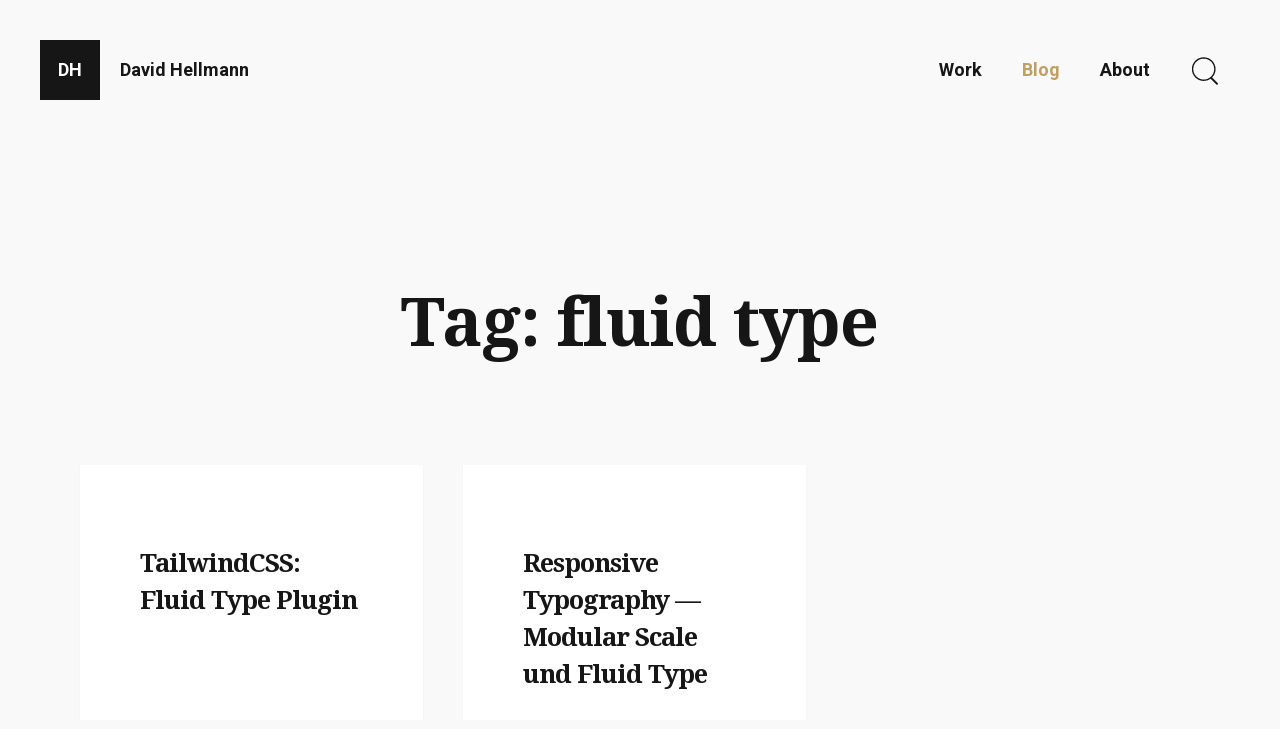

--- FILE ---
content_type: text/html; charset=utf-8
request_url: https://davidhellmann.com/blog/tag/fluid%20type
body_size: 9018
content:

<!doctype html>
<html class="" lang="de">
<head>
  <script>
    document.onreadystatechange = function() {
      var _html = document.getElementsByTagName('html')[0];

      _html.classList.remove('no-js');
      _html.classList.add('js');

      switch (document.readyState) {
        case 'loading':
          _html.classList.add('app_loading');

          break;
        case 'interactive':
          _html.classList.add('app_interactive');

          break;
        case 'complete':
          _html.classList.remove('app_loading');
          _html.classList.remove('app_interactive');
          _html.classList.add('app_complete');

          break;
      }
    }
  </script>

          
      <style>
    html{font-family:sans-serif}body{margin:0}header,nav{display:block}a{background-color:transparent}h1{font-size:2em;margin:.67em 0}svg:not(:root){overflow:hidden}button,input{color:inherit;font:inherit;margin:0}button{overflow:visible}button{text-transform:none}button,input[type=submit]{-webkit-appearance:button}button::-moz-focus-inner,input::-moz-focus-inner{border:0;padding:0}input{line-height:normal}input[type=search]{-webkit-appearance:textfield}input[type=search]::-webkit-search-cancel-button,input[type=search]::-webkit-search-decoration{-webkit-appearance:none}html{box-sizing:border-box;-ms-text-size-adjust:100%;-webkit-text-size-adjust:100%;-webkit-font-smoothing:antialiased;-moz-osx-font-smoothing:grayscale;text-rendering:optimizeLegibility}*,:after,:before{box-sizing:inherit}body{line-height:1.8;font-weight:400;color:#999;background-color:#161616;position:relative;font-size:18px}@media screen and (min-width:1400px){body{font-size:calc(18px + 5.4 * ((100vw - 1400px)/ 280))}}@media screen and (min-width:1680px){body{font-size:23.4px}}body.theme--bright{background-color:#f9f9f9;color:#161616}h1,h3{font-size:29px;font-weight:700;margin:40px 0 20px;word-wrap:break-word;line-height:1.44;letter-spacing:-1px}h1{font-weight:900;line-height:1.26;font-size:29px}@media screen and (min-width:320px){h1{font-size:calc(29px + 55 * ((100vw - 320px)/ 1360))}}@media screen and (min-width:1680px){h1{font-size:84px}}h3{font-size:18px}@media screen and (min-width:320px){h3{font-size:calc(18px + 11 * ((100vw - 320px)/ 1360))}}@media screen and (min-width:1680px){h3{font-size:29px}}ul{margin:0 0 20px}ul ul{margin-top:0;margin-bottom:0}ul{list-style:disc outside;padding-left:40px}@media (min-width:667px){ul{padding-left:60px}}a{color:#eee;text-decoration:none}.theme--bright a{color:#161616}.svgSprite{width:100px}.pswp{display:none;position:absolute;width:100%;height:100%;left:0;top:0;overflow:hidden;-ms-touch-action:none;touch-action:none;z-index:1500;-webkit-text-size-adjust:100%;-webkit-backface-visibility:hidden;outline:0}.pswp *{box-sizing:border-box}.pswp__bg{background:rgba(0,0,0,.9);opacity:0;-webkit-backface-visibility:hidden}.pswp__bg,.pswp__scroll-wrap{position:absolute;left:0;top:0;width:100%;height:100%}.pswp__scroll-wrap{overflow:hidden}.pswp__container{-ms-touch-action:none;touch-action:none;position:absolute;left:0;right:0;top:0;bottom:0}.pswp__container{-webkit-touch-callout:none}.pswp__bg{will-change:opacity}.pswp__container{-webkit-backface-visibility:hidden}.pswp__item{right:0;bottom:0;overflow:hidden}.pswp__item{position:absolute;left:0;top:0}.pswp__button{width:44px;height:44px;position:relative;background:0 0;overflow:visible;-webkit-appearance:none;display:block;border:0;padding:0;margin:0;float:right;opacity:.75;box-shadow:none}.pswp__button::-moz-focus-inner{padding:0;border:0}.pswp__button,.pswp__button--arrow--left:before,.pswp__button--arrow--right:before{background:url(/assets/images/vendor/photoswipe/default-skin.png) 0 0 no-repeat;background-size:264px 88px;width:44px;height:44px}.pswp__button--close{background-position:0 -44px}.pswp__button--share{background-position:-44px -44px}.pswp__button--fs{display:none}.pswp__button--zoom{display:none;background-position:-88px 0}.pswp__button--arrow--left,.pswp__button--arrow--right{background:0 0;top:50%;margin-top:-50px;width:70px;height:100px;position:absolute}.pswp__button--arrow--left{left:0}.pswp__button--arrow--right{right:0}.pswp__button--arrow--left:before,.pswp__button--arrow--right:before{content:"";top:35px;background-color:rgba(0,0,0,.3);height:30px;width:32px;position:absolute}.pswp__button--arrow--left:before{left:6px;background-position:-138px -44px}.pswp__button--arrow--right:before{right:6px;background-position:-94px -44px}.pswp__share-modal{display:block;background:rgba(0,0,0,.5);width:100%;height:100%;top:0;left:0;padding:10px;position:absolute;z-index:1600;opacity:0;-webkit-backface-visibility:hidden;will-change:opacity}.pswp__share-modal--hidden{display:none}.pswp__share-tooltip{z-index:1620;position:absolute;background:#fff;top:56px;border-radius:2px;display:block;width:auto;right:44px;box-shadow:0 2px 5px rgba(0,0,0,.25);transform:translateY(6px);-webkit-backface-visibility:hidden;will-change:transform}.pswp__counter{position:absolute;left:0;top:0;height:44px;font-size:13px;line-height:44px;color:#fff;opacity:.75;padding:0 10px}.pswp__caption{position:absolute;left:0;bottom:0;width:100%;min-height:44px}.pswp__caption__center{text-align:center;max-width:420px;margin:0 auto;font-size:13px;padding:10px;line-height:20px;color:#ccc}.pswp__preloader{width:44px;height:44px;position:absolute;top:0;left:50%;margin-left:-22px;opacity:0;will-change:opacity;direction:ltr}.pswp__preloader__icn{width:20px;height:20px;margin:12px}@media screen and (max-width:1024px){.pswp__preloader{position:relative;left:auto;top:auto;margin:0;float:right}}.pswp__ui{-webkit-font-smoothing:auto;visibility:visible;opacity:1;z-index:1550}.pswp__top-bar{position:absolute;left:0;top:0;height:44px;width:100%}.pswp__caption,.pswp__top-bar{-webkit-backface-visibility:hidden;will-change:opacity}.pswp__caption,.pswp__top-bar{background-color:rgba(0,0,0,.5)}.pswp__ui--hidden .pswp__button--arrow--left,.pswp__ui--hidden .pswp__button--arrow--right,.pswp__ui--hidden .pswp__caption,.pswp__ui--hidden .pswp__top-bar{opacity:.001}.blogList{width:100%}.blogList{float:left;max-width:1680px;padding-left:0;padding-right:0;margin-left:auto;margin-right:auto;float:none;clear:both}.blogList:after,.blogList:before{content:" ";display:table}.blogList:after{clear:both}@media (min-width:1024px){.blogList{padding:0 20px}}@media (min-width:1200px){.blogList{padding:0 40px}}.blogList__list{float:left;width:100%;max-width:1680px;padding-left:0;padding-right:0;padding:0 10px;list-style:none;display:-ms-flexbox;display:flex;-ms-flex-flow:row wrap;flex-flow:row wrap;-ms-flex-align:stretch;align-items:stretch}@media (min-width:667px){.blogList__list{float:left;width:100%;max-width:1680px;padding-left:20px;padding-right:20px}}.blogList__item{padding:0 0 20px;display:-ms-flexbox;display:flex;-ms-flex-flow:row wrap;flex-flow:row wrap;-ms-flex-align:stretch;align-items:stretch;-ms-flex:0 0 100%;flex:0 0 100%}@media (min-width:667px){.blogList__item{-ms-flex:0 0 50%;flex:0 0 50%;padding:20px}}@media (min-width:1200px){.blogList__item{-ms-flex:0 0 33%;flex:0 0 33%}}.blogList__link{background-color:#fff;transform:translate(0);padding:20px 40px 60px;border-bottom:none!important;box-shadow:0 1px 1px #e6e6e6;position:relative;overflow:hidden;display:-ms-flexbox;display:flex;-ms-flex-flow:row wrap;flex-flow:row wrap;-ms-flex:1 1 100%;flex:1 1 100%}@media (min-width:1200px){.blogList__link{padding:40px 60px 80px}}.blogList__link .section__sublineListItem{color:#b3b3b3}.blogList__headline{width:100%;color:#161616;margin-bottom:40px;padding:0 10px;word-wrap:break-word;position:relative;opacity:0;transform:translateY(-50px)}@media (min-width:667px){.blogList__headline{padding:0}}.blogList__link .section__subline{width:100%;-ms-flex-item-align:end;align-self:flex-end}.blogList__link .section__subline .section__sublineList{opacity:0;transform:translateY(50px)}.blogList__link .section__subline .section__sublineList:before{width:0}.block{width:100%;max-width:none;padding:20px 0}.block:after,.block:before{content:" ";display:table}.block:after{clear:both}.block--title{float:left;width:100%;max-width:1680px;padding-left:0;padding-right:0;margin-left:auto;margin-right:auto;float:none;clear:both;position:relative}.block--title:after,.block--title:before{content:" ";display:table}.block--title:after{clear:both}.blog--archiv .block--title{text-align:center}.block--title h1{float:left;width:100%;max-width:1680px;padding-left:20px;padding-right:20px;margin-left:auto;margin-right:auto;float:none;clear:both}.block--title h1:after,.block--title h1:before{content:" ";display:table}.block--title h1:after{clear:both}@media (min-width:667px){.block--title h1{float:left;width:83.3333333333%;max-width:1400px;padding-left:20px;padding-right:20px;margin-left:auto;margin-right:auto;float:none;clear:both}.block--title h1:after,.block--title h1:before{content:" ";display:table}.block--title h1:after{clear:both}}@media (min-width:1024px){.block--title h1{float:left;width:50%;max-width:840px;padding-left:20px;padding-right:20px;margin-left:auto;margin-right:auto;float:none;clear:both}.block--title h1:after,.block--title h1:before{content:" ";display:table}.block--title h1:after{clear:both}}.block--title h1{padding:20px}@media (min-width:667px){.block--title h1{padding:40px 20px 0}}@media (min-width:1024px){.block--title h1{float:left;width:66.6666666667%;max-width:1120px;padding-left:0;padding-right:0;position:relative;left:25%;padding:80px 20px 40px}.blog--archiv .block--title h1{left:0;margin-left:auto;margin-right:auto;float:none;clear:both}.blog--archiv .block--title h1:after,.blog--archiv .block--title h1:before{content:" ";display:table}.blog--archiv .block--title h1:after{clear:both}}.appFooter__inner .svgSprite--icon_square{position:absolute;left:50%;top:0;transform:translate3d(-50%,-50%,0) rotate(45deg);fill:#c0a062;background-color:#161616;box-shadow:0 0 0 6px #161616;width:32px}.theme--bright .appFooter__inner .svgSprite--icon_square{display:none}.appHeader{width:100%;max-width:none;height:60px;padding-left:60px;padding-right:0;padding-top:0;position:relative;z-index:800;font-size:18px;color:#262626;text-transform:capitalize;font-weight:700;opacity:0}.appHeader:after,.appHeader:before{content:" ";display:table}.appHeader:after{clear:both}@media (min-width:667px){.appHeader{height:100px;padding-left:80px;padding-right:20px;padding-top:10px}}@media (min-width:1024px){.appHeader{height:140px;padding-left:120px;padding-right:40px;padding-top:40px}}@media (min-width:1200px){.appHeader{padding-left:100px}}.appHeader__homeLink{color:#fff;padding-left:20px;padding-right:20px;line-height:60px;display:none}.theme--bright .appHeader__homeLink{color:#161616}@media (min-width:667px){.appHeader__homeLink{line-height:80px;display:inline-block}}@media (min-width:1024px){.appHeader__homeLink{line-height:60px}}.appHeader__menuDesktop{float:right;display:none}@media (min-width:667px){.appHeader__menuDesktop{display:inline-block}}.appHeader__menuDesktop ul{list-style:none;padding:0}.appHeader__menuDesktop ul li{float:left}.appHeader__menuDesktop ul li .search,.appHeader__menuDesktop ul li a{display:block;padding:0 20px;line-height:80px;background-color:transparent;color:#fff;fill:#fff}.theme--bright .appHeader__menuDesktop ul li .search,.theme--bright .appHeader__menuDesktop ul li a{color:#161616;fill:#161616}@media (min-width:1024px){.appHeader__menuDesktop ul li .search,.appHeader__menuDesktop ul li a{line-height:60px}}.appHeader__menuDesktop ul li a.is_active{color:#c0a062;fill:#c0a062}.theme--bright .appHeader__menuDesktop ul li a.is_active{color:#c0a062;fill:#c0a062;background-color:transparent}.appHeader__menuDesktop ul li .search .svgSprite{width:30px;transform:translate3d(0,10px,0)}.appWrapper{position:relative;z-index:100;opacity:0}input{-webkit-appearance:none;outline:0;border:none}input:not([type=submit]),input[type=search]{-webkit-appearance:none;font-size:18px;outline:0;display:inline-block;width:100%;padding:20px;background:#fff;color:#161616;border:none;margin-bottom:20px}::-webkit-input-placeholder{color:hsla(0,0%,9%,.2)}:-moz-placeholder,::-moz-placeholder{color:hsla(0,0%,9%,.2)}:-ms-input-placeholder{color:hsla(0,0%,9%,.2)}.homeLink{display:block;position:absolute;z-index:1000;left:0;top:0;width:60px;line-height:60px;background-color:#c0a062;color:#161616;font-size:18px;font-weight:700;text-align:center}.homeLink{opacity:.25;transform:scale(.75)}.theme--bright .homeLink{background-color:#161616;color:#fff!important}@media (min-width:667px){.homeLink{left:20px;top:20px}}@media (min-width:1024px){.homeLink{left:40px;top:40px}}.mobileNav{position:fixed;left:0;bottom:0;width:100%;text-align:center;background-color:#161616;border-top:1px solid #0d0d0d;font-size:9px;text-transform:uppercase;font-weight:400;z-index:1000}@media (min-width:667px){.mobileNav{display:none}}.mobileNav__list{float:left;width:100%;list-style:none;padding:0;margin:0}.mobileNav__item{width:20%;float:left;border-right:1px solid #0d0d0d}.mobileNav__item:last-child{border-right:none}.mobileNav__link{float:left;display:block;height:56px;width:100%;fill:#fff}.mobileNav__link.is_active{color:#c0a062;fill:#c0a062}.mobileNav__link.is_active span{color:#c0a062}.mobileNav__link .svgSprite{width:20px;margin-top:12px}.mobileNav__link span{display:block;line-height:1;margin-top:1px;color:#5e5e5e}.preloader{position:fixed;width:60px;height:60px;top:50%;left:50%;transform:translate(-50%,-50%);z-index:1;opacity:1}.preloader__inner{width:60px;height:60px}.preloader__inner:after,.preloader__inner:before{content:"";position:absolute;display:inline-block;width:60px;height:60px;border-radius:50%;background:#c0a062;animation:e 1.6s linear infinite}.preloader__inner:after{animation-delay:-.8s}@keyframes e{0%{transform:scale(0);opacity:1}to{transform:scale(1);opacity:0}}.searchForm{position:fixed;top:0;left:0;width:100vw;background-color:#161616;border-bottom:1px solid #0d0d0d;box-shadow:0 2px 5px rgba(0,0,0,.25);z-index:1000;transform:translate3d(0,-100%,0);opacity:0}@media (min-width:667px){.searchForm{padding:20px}}@media (min-width:1024px){.searchForm{padding:40px}}.searchForm__form{width:100%;max-width:none;position:relative}.searchForm__form:after,.searchForm__form:before{content:" ";display:table}.searchForm__form:after{clear:both}.searchForm__form .svgSprite{width:32px;position:absolute;fill:#c0a062;z-index:100}.searchForm__form .svgSprite--icon_search{left:15px;top:13px}.searchForm__form .svgSprite--icon_close{right:20px;top:13px}.searchForm__input{line-height:20px;padding-left:80px!important;padding-right:80px!important;margin-bottom:0!important;color:#c0a062!important}.searchForm__input{background:0 0!important}.searchForm ::-webkit-input-placeholder{color:hsla(0,0%,100%,.2)}.searchForm :-moz-placeholder,.searchForm ::-moz-placeholder{color:hsla(0,0%,100%,.2)}.searchForm :-ms-input-placeholder{color:hsla(0,0%,100%,.2)}.searchForm__submit{display:none}.section__subline{float:left;width:100%;max-width:1680px;padding-left:0;padding-right:0;margin-bottom:40px;position:relative}.section__subline:before{content:"";position:absolute;left:0;top:50%;transform:translateY(-1px);float:left;width:12.5%;max-width:210px;padding-left:20px;padding-right:20px;height:1px;background:#c0a062;display:none}@media (min-width:667px){.section__subline:before{display:block}}.blogList .section__subline:before{display:none}@media (min-width:1024px){.section__subline{float:left;width:100%;max-width:1680px;padding-left:0;padding-right:0}}@media (min-width:1200px){.section__subline{float:left;width:91.6666666667%;max-width:1540px;padding-left:0;padding-right:0;position:relative;left:8.3333333333%}}.blogList .section__subline{left:0;margin:0}.section__sublineList{float:left;width:100%;max-width:1680px;padding-left:0;padding-right:0;list-style:none;padding:0;margin:0 0 0 -5px;position:relative}@media (min-width:667px){.section__sublineList{float:left;width:83.3333333333%;max-width:1400px;padding-left:0;padding-right:0;position:relative;left:16.6666666667%;margin:0 0 0 -15px}}.blogList .section__sublineList{float:left;width:100%;max-width:1680px;padding-left:0;padding-right:0;left:0;padding-top:20px}.blogList .section__sublineList:before{content:"";position:absolute;width:80px;height:1px;left:15px;top:0;background-color:#c0a062}.section__sublineListItem{float:left;color:#5e5e5e;font-size:13px;text-transform:uppercase;font-weight:700;text-decoration:none;padding:5px;padding-left:35px;line-height:1;position:relative;display:inline-block;letter-spacing:2px}.section__sublineListItem>span{width:20px;padding:5px;display:inline-block;position:absolute;left:10px;top:0;font-weight:400}@media (min-width:667px){.section__sublineListItem{padding:15px;padding-left:35px}.section__sublineListItem>span{top:10px}}.blogList .section__sublineListItem{float:left;width:100%;max-width:1680px;padding-left:20px;padding-right:20px;padding:5px 15px;padding-left:35px}.blogList .section__sublineListItem>span{top:0}.topLink{position:fixed;z-index:1000;right:-100px;bottom:-5px;background-color:rgba(0,0,0,.1);color:#c0a062;line-height:inherit;font-size:13px;transform:rotate(90deg);transform-origin:top right;font-weight:700;padding:2px 10px 2px 35px;display:none}.theme--bright .topLink{background-color:transparent;color:#d9d9d9}.theme--bright .topLink .svgSprite{fill:#d9d9d9}@media (min-width:667px){.topLink{display:block;bottom:55px}}.topLink .svgSprite{fill:#c0a062;height:12px;width:auto;position:absolute;left:10px;top:50%;transform:translateY(-50%)}.waypointElement.fadeInUp{opacity:0;transform:translate3d(0,100px,0)}html{font-family:sans-serif}body{margin:0}header,nav{display:block}a{background-color:transparent}h1{font-size:2em;margin:.67em 0}svg:not(:root){overflow:hidden}button,input{color:inherit;font:inherit;margin:0}button{overflow:visible}button{text-transform:none}button,input[type=submit]{-webkit-appearance:button}button::-moz-focus-inner,input::-moz-focus-inner{border:0;padding:0}input{line-height:normal}input[type=search]{-webkit-appearance:textfield}input[type=search]::-webkit-search-cancel-button,input[type=search]::-webkit-search-decoration{-webkit-appearance:none}html{box-sizing:border-box;-ms-text-size-adjust:100%;-webkit-text-size-adjust:100%;-webkit-font-smoothing:antialiased;-moz-osx-font-smoothing:grayscale;text-rendering:optimizeLegibility}*,:after,:before{box-sizing:inherit}body{line-height:1.8;font-weight:400;color:#999;background-color:#161616;position:relative;font-size:18px}@media screen and (min-width:1400px){body{font-size:calc(18px + 5.4 * ((100vw - 1400px)/ 280))}}@media screen and (min-width:1680px){body{font-size:23.4px}}body.theme--bright{background-color:#f9f9f9;color:#161616}h1,h3{font-size:29px;font-weight:700;margin:40px 0 20px;word-wrap:break-word;line-height:1.44;letter-spacing:-1px}h1{font-weight:900;line-height:1.26;font-size:29px}@media screen and (min-width:320px){h1{font-size:calc(29px + 55 * ((100vw - 320px)/ 1360))}}@media screen and (min-width:1680px){h1{font-size:84px}}h3{font-size:18px}@media screen and (min-width:320px){h3{font-size:calc(18px + 11 * ((100vw - 320px)/ 1360))}}@media screen and (min-width:1680px){h3{font-size:29px}}ul{margin:0 0 20px}ul ul{margin-top:0;margin-bottom:0}ul{list-style:disc outside;padding-left:40px}@media (min-width:667px){ul{padding-left:60px}}a{color:#eee;text-decoration:none}.theme--bright a{color:#161616}.svgSprite{width:100px}.pswp{display:none;position:absolute;width:100%;height:100%;left:0;top:0;overflow:hidden;-ms-touch-action:none;touch-action:none;z-index:1500;-webkit-text-size-adjust:100%;-webkit-backface-visibility:hidden;outline:0}.pswp *{box-sizing:border-box}.pswp__bg{background:rgba(0,0,0,.9);opacity:0;-webkit-backface-visibility:hidden}.pswp__bg,.pswp__scroll-wrap{position:absolute;left:0;top:0;width:100%;height:100%}.pswp__scroll-wrap{overflow:hidden}.pswp__container{-ms-touch-action:none;touch-action:none;position:absolute;left:0;right:0;top:0;bottom:0}.pswp__container{-webkit-touch-callout:none}.pswp__bg{will-change:opacity}.pswp__container{-webkit-backface-visibility:hidden}.pswp__item{right:0;bottom:0;overflow:hidden}.pswp__item{position:absolute;left:0;top:0}.pswp__button{width:44px;height:44px;position:relative;background:0 0;overflow:visible;-webkit-appearance:none;display:block;border:0;padding:0;margin:0;float:right;opacity:.75;box-shadow:none}.pswp__button::-moz-focus-inner{padding:0;border:0}.pswp__button,.pswp__button--arrow--left:before,.pswp__button--arrow--right:before{background:url(/assets/images/vendor/photoswipe/default-skin.png) 0 0 no-repeat;background-size:264px 88px;width:44px;height:44px}.pswp__button--close{background-position:0 -44px}.pswp__button--share{background-position:-44px -44px}.pswp__button--fs{display:none}.pswp__button--zoom{display:none;background-position:-88px 0}.pswp__button--arrow--left,.pswp__button--arrow--right{background:0 0;top:50%;margin-top:-50px;width:70px;height:100px;position:absolute}.pswp__button--arrow--left{left:0}.pswp__button--arrow--right{right:0}.pswp__button--arrow--left:before,.pswp__button--arrow--right:before{content:"";top:35px;background-color:rgba(0,0,0,.3);height:30px;width:32px;position:absolute}.pswp__button--arrow--left:before{left:6px;background-position:-138px -44px}.pswp__button--arrow--right:before{right:6px;background-position:-94px -44px}.pswp__share-modal{display:block;background:rgba(0,0,0,.5);width:100%;height:100%;top:0;left:0;padding:10px;position:absolute;z-index:1600;opacity:0;-webkit-backface-visibility:hidden;will-change:opacity}.pswp__share-modal--hidden{display:none}.pswp__share-tooltip{z-index:1620;position:absolute;background:#fff;top:56px;border-radius:2px;display:block;width:auto;right:44px;box-shadow:0 2px 5px rgba(0,0,0,.25);transform:translateY(6px);-webkit-backface-visibility:hidden;will-change:transform}.pswp__counter{position:absolute;left:0;top:0;height:44px;font-size:13px;line-height:44px;color:#fff;opacity:.75;padding:0 10px}.pswp__caption{position:absolute;left:0;bottom:0;width:100%;min-height:44px}.pswp__caption__center{text-align:center;max-width:420px;margin:0 auto;font-size:13px;padding:10px;line-height:20px;color:#ccc}.pswp__preloader{width:44px;height:44px;position:absolute;top:0;left:50%;margin-left:-22px;opacity:0;will-change:opacity;direction:ltr}.pswp__preloader__icn{width:20px;height:20px;margin:12px}@media screen and (max-width:1024px){.pswp__preloader{position:relative;left:auto;top:auto;margin:0;float:right}}.pswp__ui{-webkit-font-smoothing:auto;visibility:visible;opacity:1;z-index:1550}.pswp__top-bar{position:absolute;left:0;top:0;height:44px;width:100%}.pswp__caption,.pswp__top-bar{-webkit-backface-visibility:hidden;will-change:opacity}.pswp__caption,.pswp__top-bar{background-color:rgba(0,0,0,.5)}.pswp__ui--hidden .pswp__button--arrow--left,.pswp__ui--hidden .pswp__button--arrow--right,.pswp__ui--hidden .pswp__caption,.pswp__ui--hidden .pswp__top-bar{opacity:.001}.blogList{width:100%}.blogList{float:left;max-width:1680px;padding-left:0;padding-right:0;margin-left:auto;margin-right:auto;float:none;clear:both}.blogList:after,.blogList:before{content:" ";display:table}.blogList:after{clear:both}@media (min-width:1024px){.blogList{padding:0 20px}}@media (min-width:1200px){.blogList{padding:0 40px}}.blogList__list{float:left;width:100%;max-width:1680px;padding-left:0;padding-right:0;padding:0 10px;list-style:none;display:-ms-flexbox;display:flex;-ms-flex-flow:row wrap;flex-flow:row wrap;-ms-flex-align:stretch;align-items:stretch}@media (min-width:667px){.blogList__list{float:left;width:100%;max-width:1680px;padding-left:20px;padding-right:20px}}.blogList__item{padding:0 0 20px;display:-ms-flexbox;display:flex;-ms-flex-flow:row wrap;flex-flow:row wrap;-ms-flex-align:stretch;align-items:stretch;-ms-flex:0 0 100%;flex:0 0 100%}@media (min-width:667px){.blogList__item{-ms-flex:0 0 50%;flex:0 0 50%;padding:20px}}@media (min-width:1200px){.blogList__item{-ms-flex:0 0 33%;flex:0 0 33%}}.blogList__link{background-color:#fff;transform:translate(0);padding:20px 40px 60px;border-bottom:none!important;box-shadow:0 1px 1px #e6e6e6;position:relative;overflow:hidden;display:-ms-flexbox;display:flex;-ms-flex-flow:row wrap;flex-flow:row wrap;-ms-flex:1 1 100%;flex:1 1 100%}@media (min-width:1200px){.blogList__link{padding:40px 60px 80px}}.blogList__link .section__sublineListItem{color:#b3b3b3}.blogList__headline{width:100%;color:#161616;margin-bottom:40px;padding:0 10px;word-wrap:break-word;position:relative;opacity:0;transform:translateY(-50px)}@media (min-width:667px){.blogList__headline{padding:0}}.blogList__link .section__subline{width:100%;-ms-flex-item-align:end;align-self:flex-end}.blogList__link .section__subline .section__sublineList{opacity:0;transform:translateY(50px)}.blogList__link .section__subline .section__sublineList:before{width:0}.block{width:100%;max-width:none;padding:20px 0}.block:after,.block:before{content:" ";display:table}.block:after{clear:both}.block--title{float:left;width:100%;max-width:1680px;padding-left:0;padding-right:0;margin-left:auto;margin-right:auto;float:none;clear:both;position:relative}.block--title:after,.block--title:before{content:" ";display:table}.block--title:after{clear:both}.blog--archiv .block--title{text-align:center}.block--title h1{float:left;width:100%;max-width:1680px;padding-left:20px;padding-right:20px;margin-left:auto;margin-right:auto;float:none;clear:both}.block--title h1:after,.block--title h1:before{content:" ";display:table}.block--title h1:after{clear:both}@media (min-width:667px){.block--title h1{float:left;width:83.3333333333%;max-width:1400px;padding-left:20px;padding-right:20px;margin-left:auto;margin-right:auto;float:none;clear:both}.block--title h1:after,.block--title h1:before{content:" ";display:table}.block--title h1:after{clear:both}}@media (min-width:1024px){.block--title h1{float:left;width:50%;max-width:840px;padding-left:20px;padding-right:20px;margin-left:auto;margin-right:auto;float:none;clear:both}.block--title h1:after,.block--title h1:before{content:" ";display:table}.block--title h1:after{clear:both}}.block--title h1{padding:20px}@media (min-width:667px){.block--title h1{padding:40px 20px 0}}@media (min-width:1024px){.block--title h1{float:left;width:66.6666666667%;max-width:1120px;padding-left:0;padding-right:0;position:relative;left:25%;padding:80px 20px 40px}.blog--archiv .block--title h1{left:0;margin-left:auto;margin-right:auto;float:none;clear:both}.blog--archiv .block--title h1:after,.blog--archiv .block--title h1:before{content:" ";display:table}.blog--archiv .block--title h1:after{clear:both}}.appFooter__inner .svgSprite--icon_square{position:absolute;left:50%;top:0;transform:translate3d(-50%,-50%,0) rotate(45deg);fill:#c0a062;background-color:#161616;box-shadow:0 0 0 6px #161616;width:32px}.theme--bright .appFooter__inner .svgSprite--icon_square{display:none}.appHeader{width:100%;max-width:none;height:60px;padding-left:60px;padding-right:0;padding-top:0;position:relative;z-index:800;font-size:18px;color:#262626;text-transform:capitalize;font-weight:700;opacity:0}.appHeader:after,.appHeader:before{content:" ";display:table}.appHeader:after{clear:both}@media (min-width:667px){.appHeader{height:100px;padding-left:80px;padding-right:20px;padding-top:10px}}@media (min-width:1024px){.appHeader{height:140px;padding-left:120px;padding-right:40px;padding-top:40px}}@media (min-width:1200px){.appHeader{padding-left:100px}}.appHeader__homeLink{color:#fff;padding-left:20px;padding-right:20px;line-height:60px;display:none}.theme--bright .appHeader__homeLink{color:#161616}@media (min-width:667px){.appHeader__homeLink{line-height:80px;display:inline-block}}@media (min-width:1024px){.appHeader__homeLink{line-height:60px}}.appHeader__menuDesktop{float:right;display:none}@media (min-width:667px){.appHeader__menuDesktop{display:inline-block}}.appHeader__menuDesktop ul{list-style:none;padding:0}.appHeader__menuDesktop ul li{float:left}.appHeader__menuDesktop ul li .search,.appHeader__menuDesktop ul li a{display:block;padding:0 20px;line-height:80px;background-color:transparent;color:#fff;fill:#fff}.theme--bright .appHeader__menuDesktop ul li .search,.theme--bright .appHeader__menuDesktop ul li a{color:#161616;fill:#161616}@media (min-width:1024px){.appHeader__menuDesktop ul li .search,.appHeader__menuDesktop ul li a{line-height:60px}}.appHeader__menuDesktop ul li a.is_active{color:#c0a062;fill:#c0a062}.theme--bright .appHeader__menuDesktop ul li a.is_active{color:#c0a062;fill:#c0a062;background-color:transparent}.appHeader__menuDesktop ul li .search .svgSprite{width:30px;transform:translate3d(0,10px,0)}.appWrapper{position:relative;z-index:100;opacity:0}input{-webkit-appearance:none;outline:0;border:none}input:not([type=submit]),input[type=search]{-webkit-appearance:none;font-size:18px;outline:0;display:inline-block;width:100%;padding:20px;background:#fff;color:#161616;border:none;margin-bottom:20px}::-webkit-input-placeholder{color:hsla(0,0%,9%,.2)}:-moz-placeholder,::-moz-placeholder{color:hsla(0,0%,9%,.2)}:-ms-input-placeholder{color:hsla(0,0%,9%,.2)}.homeLink{display:block;position:absolute;z-index:1000;left:0;top:0;width:60px;line-height:60px;background-color:#c0a062;color:#161616;font-size:18px;font-weight:700;text-align:center}.homeLink{opacity:.25;transform:scale(.75)}.theme--bright .homeLink{background-color:#161616;color:#fff!important}@media (min-width:667px){.homeLink{left:20px;top:20px}}@media (min-width:1024px){.homeLink{left:40px;top:40px}}.mobileNav{position:fixed;left:0;bottom:0;width:100%;text-align:center;background-color:#161616;border-top:1px solid #0d0d0d;font-size:9px;text-transform:uppercase;font-weight:400;z-index:1000}@media (min-width:667px){.mobileNav{display:none}}.mobileNav__list{float:left;width:100%;list-style:none;padding:0;margin:0}.mobileNav__item{width:20%;float:left;border-right:1px solid #0d0d0d}.mobileNav__item:last-child{border-right:none}.mobileNav__link{float:left;display:block;height:56px;width:100%;fill:#fff}.mobileNav__link.is_active{color:#c0a062;fill:#c0a062}.mobileNav__link.is_active span{color:#c0a062}.mobileNav__link .svgSprite{width:20px;margin-top:12px}.mobileNav__link span{display:block;line-height:1;margin-top:1px;color:#5e5e5e}.preloader{position:fixed;width:60px;height:60px;top:50%;left:50%;transform:translate(-50%,-50%);z-index:1;opacity:1}.preloader__inner{width:60px;height:60px}.preloader__inner:after,.preloader__inner:before{content:"";position:absolute;display:inline-block;width:60px;height:60px;border-radius:50%;background:#c0a062;animation:e 1.6s linear infinite}.preloader__inner:after{animation-delay:-.8s}@keyframes e{0%{transform:scale(0);opacity:1}to{transform:scale(1);opacity:0}}.searchForm{position:fixed;top:0;left:0;width:100vw;background-color:#161616;border-bottom:1px solid #0d0d0d;box-shadow:0 2px 5px rgba(0,0,0,.25);z-index:1000;transform:translate3d(0,-100%,0);opacity:0}@media (min-width:667px){.searchForm{padding:20px}}@media (min-width:1024px){.searchForm{padding:40px}}.searchForm__form{width:100%;max-width:none;position:relative}.searchForm__form:after,.searchForm__form:before{content:" ";display:table}.searchForm__form:after{clear:both}.searchForm__form .svgSprite{width:32px;position:absolute;fill:#c0a062;z-index:100}.searchForm__form .svgSprite--icon_search{left:15px;top:13px}.searchForm__form .svgSprite--icon_close{right:20px;top:13px}.searchForm__input{line-height:20px;padding-left:80px!important;padding-right:80px!important;margin-bottom:0!important;color:#c0a062!important}.searchForm__input{background:0 0!important}.searchForm ::-webkit-input-placeholder{color:hsla(0,0%,100%,.2)}.searchForm :-moz-placeholder,.searchForm ::-moz-placeholder{color:hsla(0,0%,100%,.2)}.searchForm :-ms-input-placeholder{color:hsla(0,0%,100%,.2)}.searchForm__submit{display:none}.section__subline{float:left;width:100%;max-width:1680px;padding-left:0;padding-right:0;margin-bottom:40px;position:relative}.section__subline:before{content:"";position:absolute;left:0;top:50%;transform:translateY(-1px);float:left;width:12.5%;max-width:210px;padding-left:20px;padding-right:20px;height:1px;background:#c0a062;display:none}@media (min-width:667px){.section__subline:before{display:block}}.blogList .section__subline:before{display:none}@media (min-width:1024px){.section__subline{float:left;width:100%;max-width:1680px;padding-left:0;padding-right:0}}@media (min-width:1200px){.section__subline{float:left;width:91.6666666667%;max-width:1540px;padding-left:0;padding-right:0;position:relative;left:8.3333333333%}}.blogList .section__subline{left:0;margin:0}.section__sublineList{float:left;width:100%;max-width:1680px;padding-left:0;padding-right:0;list-style:none;padding:0;margin:0 0 0 -5px;position:relative}@media (min-width:667px){.section__sublineList{float:left;width:83.3333333333%;max-width:1400px;padding-left:0;padding-right:0;position:relative;left:16.6666666667%;margin:0 0 0 -15px}}.blogList .section__sublineList{float:left;width:100%;max-width:1680px;padding-left:0;padding-right:0;left:0;padding-top:20px}.blogList .section__sublineList:before{content:"";position:absolute;width:80px;height:1px;left:15px;top:0;background-color:#c0a062}.section__sublineListItem{float:left;color:#5e5e5e;font-size:13px;text-transform:uppercase;font-weight:700;text-decoration:none;padding:5px;padding-left:35px;line-height:1;position:relative;display:inline-block;letter-spacing:2px}.section__sublineListItem>span{width:20px;padding:5px;display:inline-block;position:absolute;left:10px;top:0;font-weight:400}@media (min-width:667px){.section__sublineListItem{padding:15px;padding-left:35px}.section__sublineListItem>span{top:10px}}.blogList .section__sublineListItem{float:left;width:100%;max-width:1680px;padding-left:20px;padding-right:20px;padding:5px 15px;padding-left:35px}.blogList .section__sublineListItem>span{top:0}.topLink{position:fixed;z-index:1000;right:-100px;bottom:-5px;background-color:rgba(0,0,0,.1);color:#c0a062;line-height:inherit;font-size:13px;transform:rotate(90deg);transform-origin:top right;font-weight:700;padding:2px 10px 2px 35px;display:none}.theme--bright .topLink{background-color:transparent;color:#d9d9d9}.theme--bright .topLink .svgSprite{fill:#d9d9d9}@media (min-width:667px){.topLink{display:block;bottom:55px}}.topLink .svgSprite{fill:#c0a062;height:12px;width:auto;position:absolute;left:10px;top:50%;transform:translateY(-50%)}.waypointElement.fadeInUp{opacity:0;transform:translate3d(0,100px,0)}
  </style>
  
  
    <meta charset="utf-8">
<link rel="home" href="https://davidhellmann.com/" />
<meta http-equiv="x-ua-compatible" content="ie=edge">
<meta name="viewport" content="width=device-width, initial-scale=1, user-scalable=no">
<meta name="google-site-verification" content="-fbyHJnH1IcRb9URcTscr8fCaEFNsN5tCzGqzMJdHhs" />

<script>
  !function(e){"use strict";var n=function(n,t,o){function i(e){if(a.body)return e();setTimeout(function(){i(e)})}function r(){l.addEventListener&&l.removeEventListener("load",r),l.media=o||"all"}var d,a=e.document,l=a.createElement("link");if(t)d=t;else{var f=(a.body||a.getElementsByTagName("head")[0]).childNodes;d=f[f.length-1]}var s=a.styleSheets;l.rel="stylesheet",l.href=n,l.media="only x",i(function(){d.parentNode.insertBefore(l,t?d:d.nextSibling)});var u=function(e){for(var n=l.href,t=s.length;t--;)if(s[t].href===n)return e();setTimeout(function(){u(e)})};return l.addEventListener&&l.addEventListener("load",r),l.onloadcssdefined=u,u(r),l};"undefined"!=typeof exports?exports.loadCSS=n:e.loadCSS=n}("undefined"!=typeof global?global:this);
</script>
<script>
  !function(t){if(t.loadCSS){var e=loadCSS.relpreload={};if(e.support=function(){try{return t.document.createElement("link").relList.supports("preload")}catch(t){return!1}},e.poly=function(){for(var e=t.document.getElementsByTagName("link"),r=0;r<e.length;r++){var n=e[r];"preload"===n.rel&&"style"===n.getAttribute("as")&&(t.loadCSS(n.href,n,n.getAttribute("media")),n.rel=null)}},!e.support()){e.poly();var r=t.setInterval(e.poly,300);t.addEventListener&&t.addEventListener("load",function(){e.poly(),t.clearInterval(r)}),t.attachEvent&&t.attachEvent("onload",function(){t.clearInterval(r)})}}}(this);
</script>


  <link rel="preload" href="https://davidhellmann.com/assets/css/app.min.css" as="style" onload="this.rel='stylesheet'">
  <noscript><link rel="stylesheet" href="https://davidhellmann.com/assets/css/app.min.css"></noscript>


    <!-- humans.txt — http://humanstxt.org -->
<link
  type="text/plain"
  rel="author"
  href="https://davidhellmann.com/humans.txt" />
<link
  rel="alternate"
  type="application/rss+xml"
  title="Blog RSS Feed &mdash; David Hellmann — Digital Designer &amp; Developer"
  href="https://davidhellmann.com/blog/feed" />
<link
  rel="alternate"
  type="application/rss+xml"
  title="Work RSS Feed &mdash; David Hellmann — Digital Designer &amp; Developer"
  href="https://davidhellmann.com/work/feed" />
<script
  async
  defer
  src="https://helge.davidhellmann.com/hello.js"></script>

    <!-- Favicon -->
<link rel="apple-touch-icon-precomposed" sizes="57x57" href="https://davidhellmann.com/assets/images/favicon/apple-touch-icon-57x57.png" />
<link rel="apple-touch-icon-precomposed" sizes="114x114" href="https://davidhellmann.com/assets/images/favicon/apple-touch-icon-114x114.png" />
<link rel="apple-touch-icon-precomposed" sizes="72x72" href="https://davidhellmann.com/assets/images/favicon/apple-touch-icon-72x72.png" />
<link rel="apple-touch-icon-precomposed" sizes="144x144" href="https://davidhellmann.com/assets/images/favicon/apple-touch-icon-144x144.png" />
<link rel="apple-touch-icon-precomposed" sizes="60x60" href="https://davidhellmann.com/assets/images/favicon/apple-touch-icon-60x60.png" />
<link rel="apple-touch-icon-precomposed" sizes="120x120" href="https://davidhellmann.com/assets/images/favicon/apple-touch-icon-120x120.png" />
<link rel="apple-touch-icon-precomposed" sizes="76x76" href="https://davidhellmann.com/assets/images/favicon/apple-touch-icon-76x76.png" />
<link rel="apple-touch-icon-precomposed" sizes="152x152" href="https://davidhellmann.com/assets/images/favicon/apple-touch-icon-152x152.png" />
<link rel="icon" type="image/png" href="https://davidhellmann.com/assets/images/favicon/favicon-196x196.png" sizes="196x196" />
<link rel="icon" type="image/png" href="https://davidhellmann.com/assets/images/favicon/favicon-96x96.png" sizes="96x96" />
<link rel="icon" type="image/png" href="https://davidhellmann.com/assets/images/favicon/favicon-32x32.png" sizes="32x32" />
<link rel="icon" type="image/png" href="https://davidhellmann.com/assets/images/favicon/favicon-16x16.png" sizes="16x16" />
<link rel="icon" type="image/png" href="https://davidhellmann.com/assets/images/favicon/favicon-128.png" sizes="128x128" />
<link rel="icon" href="https://davidhellmann.com/assets/images/favicon/favicon.ico">
<meta name="application-name" content="David Hellmann — Digital Designer &amp; Developer"/>
<meta name="msapplication-TileColor" content="#111111" />
<meta name="msapplication-TileImage" content="https://davidhellmann.com/assets/images/favicon/mstile-144x144.png" />
<meta name="msapplication-square70x70logo" content="https://davidhellmann.com/assets/images/favicon/mstile-70x70.png" />
<meta name="msapplication-square150x150logo" content="https://davidhellmann.com/assets/images/favicon/mstile-150x150.png" />
<meta name="msapplication-wide310x150logo" content="https://davidhellmann.com/assets/images/favicon/mstile-310x150.png" />
<meta name="msapplication-square310x310logo" content="https://davidhellmann.com/assets/images/favicon/mstile-310x310.png" />


    

<title>Tag: fluid type | David Hellmann — Digital Designer &amp; Developer</title><meta
http-equiv="Content-Type" content="text/html; charset=utf-8" /><meta
name="referrer" content="no-referrer-when-downgrade" /><meta
name="robots" content="all" /><meta
name="keywords" content="Art Director, Designer, Developer, HTML, CSS, Sass, WordPress, Craft CMS, Red Bull, Creative, Coding, Salzburg, Frontend Development, Sketch, Photoshop" /><meta
name="description" content="David is a self-taught Digital Designer &amp; Developer with over fifteen years work experience. Currently he is working @fredmansky " /><meta
name="generator" content="SEOmatic" /><link
rel="canonical" href="https://davidhellmann.com/blog/tag/fluid%20type" /><link
rel="alternate" href="https://davidhellmann.com/blog/tag/fluid%20type" hreflang="x-default" /><meta
name="geo.region" content="Linz" /><meta
name="dcterms.Identifier" content="https://davidhellmann.com/blog/tag/fluid%20type" /><meta
name="dcterms.Format" content="text/html" /><meta
name="dcterms.Relation" content="David Hellmann — Digital Designer &amp; Developer" /><meta
name="dcterms.Language" content="en" /><meta
name="dcterms.Publisher" content="David Hellmann — Digital Designer &amp; Developer" /><meta
name="dcterms.Type" content="text/html" /><meta
name="dcterms.Coverage" content="https://davidhellmann.com/" /><meta
name="dcterms.Rights" content="Copyright &copy;2026 David Hellmann." /><meta
name="dcterms.Title" content="Tag: fluid type" /><meta
name="dcterms.Creator" content="David Hellmann" /><meta
name="dcterms.Subject" content="Art Director, Designer, Developer, HTML, CSS, Sass, WordPress, Craft CMS, Red Bull, Creative, Coding, Salzburg, Frontend Development, Sketch, Photoshop" /><meta
name="dcterms.Contributor" content="David Hellmann — Digital Designer &amp; Developer" /><meta
name="dcterms.Date" content="2026-01-20" /><meta
name="dcterms.Description" content="David is a self-taught Digital Designer &amp; Developer with over fifteen years work experience. Currently he is working @fredmansky " /><meta
property="fb:profile_id" content="295451872710" /><meta
property="og:type" content="website" /><meta
property="og:locale" content="en_US" /><meta
property="og:url" content="https://davidhellmann.com/blog/tag/fluid%20type" /><meta
property="og:title" content="David Hellmann | David Hellmann — Digital Designer &amp; Developer" /><meta
property="og:description" content="David is a self-taught Digital Designer &amp; Developer with over fifteen years work experience. Currently he is working @fredmansky " /><meta
property="og:image" content="https://davidhellmann.com/uploads/images/_facebookShareImage/davidhellmann-og-image.png" /><meta
property="og:image:type" content="image/png" /><meta
property="og:image:width" content="1200" /><meta
property="og:image:height" content="630" /><meta
property="og:site_name" content="David Hellmann — Digital Designer &amp; Developer" /><meta
property="og:see_also" content="https://twitter.com/davidhellmann" /><meta
property="og:see_also" content="https://www.facebook.com/davidhellmann84" /><meta
property="og:see_also" content="https://plus.google.com/+davidhellmann1984" /><meta
property="og:see_also" content="https://www.linkedin.com/in/davidhellmann" /><meta
property="og:see_also" content="https://www.youtube.com/user/OSSiNATOR" /><meta
property="og:see_also" content="https://www.instagram.com/davidhellmann" /><meta
property="og:see_also" content="https://www.pinterest.com/davidhellmann" /><meta
property="og:see_also" content="https://github.com/davidhellmann" /><meta
property="og:see_also" content="https://vimeo.com/davidhellmann" /><meta
name="twitter:card" content="summary_large_image" /><meta
name="twitter:site" content="@davidhellmann" /><meta
name="twitter:creator" content="@davidhellmann" /><meta
name="twitter:title" content="David Hellmann | David Hellmann — Digital Designer &amp; Developer" /><meta
name="twitter:description" content="David is a self-taught Digital Designer &amp; Developer with over fifteen years work experience. Currently he is working @fredmansky " /><meta
name="twitter:image" content="https://davidhellmann.com/uploads/images/_twitterShareImage/davidhellmann-twitter-image.png" /><link
rel="publisher" href="https://plus.google.com/+davidhellmann1984" /><link
type="text/plain" rel="author" href="/humans.txt" /><meta
name="google-site-verification" content="-fbyHJnH1IcRb9URcTscr8fCaEFNsN5tCzGqzMJdHhs" /> <script type="application/ld+json">{"@context":"http://schema.org","@type":"Person","name":"David Hellmann","alternateName":"davidhellmann","description":"Art Director &amp; Developer based in Linz. Currently working for fredmansky.","url":"http://davidhellmann.com","sameAs":["https://twitter.com/davidhellmann","https://www.facebook.com/davidhellmann84","https://plus.google.com/+davidhellmann1984","https://www.linkedin.com/in/davidhellmann","https://www.youtube.com/user/OSSiNATOR","https://www.instagram.com/davidhellmann","https://www.pinterest.com/davidhellmann","https://github.com/davidhellmann","https://vimeo.com/davidhellmann"],"email":"&#100;&#97;&#118;&#105;&#100;&#104;&#101;&#108;&#108;&#109;&#97;&#110;&#110;&#46;&#99;&#111;&#109;&#64;&#103;&#109;&#97;&#105;&#108;&#46;&#99;&#111;&#109;","address":{"@type":"PostalAddress","streetAddress":"Dinghoferstraße 28","addressLocality":"Linz","addressRegion":"Linz","postalCode":"4020","addressCountry":"Austria"},"gender":"Male","birthPlace":"05.07.1984"}</script>  <script type="application/ld+json">{"@context":"http://schema.org","@type":"WebSite","name":"David Hellmann — Digital Designer &amp; Developer","description":"David is a self-taught Digital Designer &amp; Developer with over fifteen years work experience. Currently he is working @fredmansky ","url":"https://davidhellmann.com","image":"https://davidhellmann.com/uploads/images/_facebookShareImage/davidhellmann-og-image.png","sameAs":["https://twitter.com/davidhellmann","https://www.facebook.com/davidhellmann84","https://plus.google.com/+davidhellmann1984","https://www.linkedin.com/in/davidhellmann","https://www.youtube.com/user/OSSiNATOR","https://www.instagram.com/davidhellmann","https://www.pinterest.com/davidhellmann","https://github.com/davidhellmann","https://vimeo.com/davidhellmann"],"copyrightHolder":{"@type":"Person","name":"David Hellmann","alternateName":"davidhellmann","description":"Art Director &amp; Developer based in Linz. Currently working for fredmansky.","url":"http://davidhellmann.com","sameAs":["https://twitter.com/davidhellmann","https://www.facebook.com/davidhellmann84","https://plus.google.com/+davidhellmann1984","https://www.linkedin.com/in/davidhellmann","https://www.youtube.com/user/OSSiNATOR","https://www.instagram.com/davidhellmann","https://www.pinterest.com/davidhellmann","https://github.com/davidhellmann","https://vimeo.com/davidhellmann"],"email":"&#100;&#97;&#118;&#105;&#100;&#104;&#101;&#108;&#108;&#109;&#97;&#110;&#110;&#46;&#99;&#111;&#109;&#64;&#103;&#109;&#97;&#105;&#108;&#46;&#99;&#111;&#109;","address":{"@type":"PostalAddress","streetAddress":"Dinghoferstraße 28","addressLocality":"Linz","addressRegion":"Linz","postalCode":"4020","addressCountry":"Austria"},"gender":"Male","birthPlace":"05.07.1984"},"author":{"@type":"Person","name":"David Hellmann","alternateName":"davidhellmann","description":"Art Director &amp; Developer based in Linz. Currently working for fredmansky.","url":"http://davidhellmann.com","sameAs":["https://twitter.com/davidhellmann","https://www.facebook.com/davidhellmann84","https://plus.google.com/+davidhellmann1984","https://www.linkedin.com/in/davidhellmann","https://www.youtube.com/user/OSSiNATOR","https://www.instagram.com/davidhellmann","https://www.pinterest.com/davidhellmann","https://github.com/davidhellmann","https://vimeo.com/davidhellmann"],"email":"&#100;&#97;&#118;&#105;&#100;&#104;&#101;&#108;&#108;&#109;&#97;&#110;&#110;&#46;&#99;&#111;&#109;&#64;&#103;&#109;&#97;&#105;&#108;&#46;&#99;&#111;&#109;","address":{"@type":"PostalAddress","streetAddress":"Dinghoferstraße 28","addressLocality":"Linz","addressRegion":"Linz","postalCode":"4020","addressCountry":"Austria"},"gender":"Male","birthPlace":"05.07.1984"},"creator":{"@type":"Person","name":"David Hellmann","alternateName":"davidhellmann","description":"Designer &amp; Developer based in Linz. Currently working for Fredmansky.","url":"https://davidhellmann.com/https//davidhellmann.com","email":"&#100;&#97;&#118;&#105;&#100;&#104;&#101;&#108;&#108;&#109;&#97;&#110;&#110;&#46;&#99;&#111;&#109;&#64;&#103;&#109;&#97;&#105;&#108;&#46;&#99;&#111;&#109;","address":{"@type":"PostalAddress","streetAddress":"Fanny von Lehnert Straße 35","addressLocality":"Linz","addressRegion":"Linz","postalCode":"4020","addressCountry":"Österreich"},"gender":"Male","birthPlace":"05.07.1984"}}</script>  <script type="application/ld+json">{"@context":"http://schema.org","@type":"BreadcrumbList","itemListElement":[{"@type":"ListItem","position":"1","item":{"@id":"https://davidhellmann.com","name":"Home"}}]}</script> 

      




</head>
<body id="home" class="blog  blog--archiv  theme--bright">

<a
class="homeLink    " href="https://davidhellmann.com/">
DH
</a><header
class="appHeader">
<a
class="appHeader__homeLink   " href="https://davidhellmann.com/">
David Hellmann
</a><nav
class="appHeader__menuDesktop"><ul><li>
<a
href="https://davidhellmann.com/work"
class="  ">Work</a></li><li>
<a
href="https://davidhellmann.com/blog"
class="   is_active">blog</a></li><li>
<a
href="https://davidhellmann.com/about"
class="  ">about</a></li><li><div
class="search      js_searchForm">
<svg
class="svgSprite svgSprite--icon_search" viewbox="0 0 48 48">
<use
xlink:href="/assets/images/svg/sprite/sprite.svg#icon_search"></use>
</svg></div></li></ul></nav></header><div
class="searchForm js_searchBox"><div
class="searchForm__form"><form
action="https://davidhellmann.com/search/results">
<svg
class="svgSprite svgSprite--icon_search" viewbox="0 0 48 48">
<use
xlink:href="/assets/images/svg/sprite/sprite.svg#icon_search"></use>
</svg><div
class="js_searchForm">
<svg
class="svgSprite svgSprite--icon_close" viewbox="0 0 48 48">
<use
xlink:href="/assets/images/svg/sprite/sprite.svg#icon_close"></use>
</svg></div>
<input
class="searchForm__input" type="search" name="q" placeholder="Search">
<input
class="searchForm__submit" type="submit" value="Go"></form></div></div><div
class="preloader"><div
class="preloader__inner"></div></div><div
class="appWrapper"><div
class="block  block--title"><h1>Tag: fluid type</h1></div><div
class="blogList  js_waypointTrigger"><ul
class="blogList__list"><li
class="blogList__item  waypointElement  fadeInUp  js_waypointElement">
<a
class="blogList__link" href="https://davidhellmann.com/blog/development/tailwindcss-fluid-type-plugin"><h3 class="blogList__headline">TailwindCSS: Fluid Type Plugin</h3><div
class="section__subline"><ul
class="section__sublineList"><li
class="section__sublineListItem">
<span>P.</span> 2021/09/19</li><li
class="section__sublineListItem">
<span>C.</span>
Development</li></ul></div>
</a></li><li
class="blogList__item  waypointElement  fadeInUp  js_waypointElement">
<a
class="blogList__link" href="https://davidhellmann.com/blog/development/responsive-typography-modular-scale-und-fluid-type"><h3 class="blogList__headline">Responsive Typography — Modular Scale und Fluid Type</h3><div
class="section__subline"><ul
class="section__sublineList"><li
class="section__sublineListItem">
<span>P.</span> 2016/11/11</li><li
class="section__sublineListItem">
<span>C.</span>
Development</li></ul></div>
</a></li></ul></div>
​<footer
class="appFooter"><div
class="appFooter__inner"><div
class="col col--01"><p>
© 2006 &ndash; 2026<br>
Built with <a
target="_blank" href="http://craftcms.com">Craft CMS</a><br>
Made on an <a
target="_blank" href="http://apple.com">Apple Computer</a><br>
Hosted by <a
target="_blank" href="http://all-inkl.com/?partner=190591">All-Inkl</a></p></div><div
class="col col--02"><div
class="socialLinks"><ul
class="socialLinks__list"><li
class="socialLinks__item  socialLinks__item--instagram">
<a
class="socialLinks__link"
href="https://www.instagram.com/davidhellmann/"  target="_blank">
<svg
class="svgSprite  svgSprite--icon_instagram" viewbox="0 0 48 48">
<use
xlink:href="/assets/images/svg/sprite/sprite.svg#icon_instagram"></use>
</svg>
</a></li><li
class="socialLinks__item  socialLinks__item--twitter">
<a
class="socialLinks__link"
href="https://twitter.com/davidhellmann"  target="_blank">
<svg
class="svgSprite  svgSprite--icon_twitter" viewbox="0 0 48 48">
<use
xlink:href="/assets/images/svg/sprite/sprite.svg#icon_twitter"></use>
</svg>
</a></li><li
class="socialLinks__item  socialLinks__item--pinterest">
<a
class="socialLinks__link"
href="https://pinterest.com/davidhellmann/"  target="_blank">
<svg
class="svgSprite  svgSprite--icon_pinterest" viewbox="0 0 48 48">
<use
xlink:href="/assets/images/svg/sprite/sprite.svg#icon_pinterest"></use>
</svg>
</a></li><li
class="socialLinks__item  socialLinks__item--dribbble">
<a
class="socialLinks__link"
href="https://dribbble.com/davidhellmann"  target="_blank">
<svg
class="svgSprite  svgSprite--icon_dribbble" viewbox="0 0 48 48">
<use
xlink:href="/assets/images/svg/sprite/sprite.svg#icon_dribbble"></use>
</svg>
</a></li><li
class="socialLinks__item  socialLinks__item--tumblr">
<a
class="socialLinks__link"
href="http://superb.li"  target="_blank">
<svg
class="svgSprite  svgSprite--icon_tumblr" viewbox="0 0 48 48">
<use
xlink:href="/assets/images/svg/sprite/sprite.svg#icon_tumblr"></use>
</svg>
</a></li><li
class="socialLinks__item  socialLinks__item--vsco">
<a
class="socialLinks__link"
href="http://vsco.co/davidhellmann"  target="_blank">
<svg
class="svgSprite  svgSprite--icon_vsco" viewbox="0 0 48 48">
<use
xlink:href="/assets/images/svg/sprite/sprite.svg#icon_vsco"></use>
</svg>
</a></li><li
class="socialLinks__item  socialLinks__item--medium">
<a
class="socialLinks__link"
href="https://medium.com/@davidhellmann"  target="_blank">
<svg
class="svgSprite  svgSprite--icon_medium" viewbox="0 0 48 48">
<use
xlink:href="/assets/images/svg/sprite/sprite.svg#icon_medium"></use>
</svg>
</a></li><li
class="socialLinks__item  socialLinks__item--linkedin">
<a
class="socialLinks__link"
href="https://de.linkedin.com/in/davidhellmann"  target="_blank">
<svg
class="svgSprite  svgSprite--icon_linkedin" viewbox="0 0 48 48">
<use
xlink:href="/assets/images/svg/sprite/sprite.svg#icon_linkedin"></use>
</svg>
</a></li><li
class="socialLinks__item  socialLinks__item--500px">
<a
class="socialLinks__link"
href="https://500px.com/davidhellmann"  target="_blank">
<svg
class="svgSprite  svgSprite--icon_500px" viewbox="0 0 48 48">
<use
xlink:href="/assets/images/svg/sprite/sprite.svg#icon_500px"></use>
</svg>
</a></li><li
class="socialLinks__item  socialLinks__item--github">
<a
class="socialLinks__link"
href="https://github.com/davidhellmann"  target="_blank">
<svg
class="svgSprite  svgSprite--icon_github" viewbox="0 0 48 48">
<use
xlink:href="/assets/images/svg/sprite/sprite.svg#icon_github"></use>
</svg>
</a></li></ul></div></div><svg
class="svgSprite  svgSprite--icon_square" viewbox="0 0 48 48">
<use
xlink:href="/assets/images/svg/sprite/sprite.svg#icon_square"></use>
</svg></div></footer> <script type="text/javascript">WebFontConfig = {
    google: {
      families: [
        "Playfair+Display:900:latin",
        "Droid+Serif:400,700,400italic,700italic:latin",
        "Roboto:400,700:latin&display=swap",
      ],
    },
  };
  (function () {
    var wf = document.createElement("script");
    wf.src =
      ("https:" == document.location.protocol ? "https" : "http") +
      "://ajax.googleapis.com/ajax/libs/webfont/1/webfont.js";
    wf.type = "text/javascript";
    wf.async = "true";
    var s = document.getElementsByTagName("script")[0];
    s.parentNode.insertBefore(wf, s);
  })();</script>  <script
  src="https://davidhellmann.com/assets/js/vendor/modernizr-custom.min.js"
  async
></script>  <script src="https://davidhellmann.com/assets/js/app.min.js" async></script>  <script>// (function(i,s,o,g,r,a,m){i['GoogleAnalyticsObject']=r;i[r]=i[r]||function(){
  //     (i[r].q=i[r].q||[]).push(arguments)},i[r].l=1*new Date();a=s.createElement(o),
  //   m=s.getElementsByTagName(o)[0];a.async=1;a.src=g;m.parentNode.insertBefore(a,m)
  // })(window,document,'script','https://www.google-analytics.com/analytics.js','ga');

  // ga('create', 'UA-1817569-2', 'auto');
  //   //   ga('send', 'pageview');
  //</script> </div><a
href="#home" class="topLink">
<svg
class="svgSprite svgSprite--arrowLeft" viewbox="0 0 133 95">
<use
xlink:href="/assets/images/svg/sprite/sprite.svg#arrowLeft"></use>
</svg>
UP
</a><nav
class="mobileNav"><ul
class="mobileNav__list"><li
class="mobileNav__item">
<a
href="https://davidhellmann.com/"
class="mobileNav__link    ">
<svg
class="svgSprite svgSprite--icon_home" viewbox="0 0 48 48">
<use
xlink:href="/assets/images/svg/sprite/sprite.svg#icon_home"></use>
</svg>
<span>Home</span>
</a></li><li
class="mobileNav__item">
<a
href="https://davidhellmann.com/work"
class="mobileNav__link    ">
<svg
class="svgSprite svgSprite--icon_work" viewbox="0 0 48 48">
<use
xlink:href="/assets/images/svg/sprite/sprite.svg#icon_work"></use>
</svg>
<span>Work</span>
</a></li><li
class="mobileNav__item">
<a
href="https://davidhellmann.com/blog"
class="mobileNav__link     is_active">
<svg
class="svgSprite svgSprite--icon_blog" viewbox="0 0 48 48">
<use
xlink:href="/assets/images/svg/sprite/sprite.svg#icon_blog"></use>
</svg>
<span>Blog</span>
</a></li><li
class="mobileNav__item">
<a
href="https://davidhellmann.com/about"
class="mobileNav__link    ">
<svg
class="svgSprite svgSprite--icon_about" viewbox="0 0 48 48">
<use
xlink:href="/assets/images/svg/sprite/sprite.svg#icon_about"></use>
</svg>
<span>About</span>
</a></li><li
class="mobileNav__item"><div
class="mobileNav__link      js_searchForm">
<svg
class="svgSprite svgSprite--icon_search" viewbox="0 0 48 48">
<use
xlink:href="/assets/images/svg/sprite/sprite.svg#icon_search"></use>
</svg>
<span>search</span></div></li></ul></nav><div
class="pswp" tabindex="-1" role="dialog" aria-hidden="true"><div
class="pswp__bg"></div><div
class="pswp__scroll-wrap"><div
class="pswp__container"><div
class="pswp__item"></div><div
class="pswp__item"></div><div
class="pswp__item"></div></div><div
class="pswp__ui pswp__ui--hidden"><div
class="pswp__top-bar"><div
class="pswp__counter"></div><button
class="pswp__button pswp__button--close" title="Close (Esc)"></button><button
class="pswp__button pswp__button--share" title="Share"></button><button
class="pswp__button pswp__button--fs" title="Toggle fullscreen"></button><button
class="pswp__button pswp__button--zoom" title="Zoom in/out"></button><div
class="pswp__preloader"><div
class="pswp__preloader__icn"><div
class="pswp__preloader__cut"><div
class="pswp__preloader__donut"></div></div></div></div></div><div
class="pswp__share-modal pswp__share-modal--hidden pswp__single-tap"><div
class="pswp__share-tooltip"></div></div><button
class="pswp__button pswp__button--arrow--left" title="Previous (arrow left)">
</button><button
class="pswp__button pswp__button--arrow--right" title="Next (arrow right)">
</button><div
class="pswp__caption"><div
class="pswp__caption__center"></div></div></div></div></div></body>
</html>


--- FILE ---
content_type: text/css
request_url: https://davidhellmann.com/assets/css/app.min.css
body_size: 16283
content:
@charset "UTF-8";.uppercase,abbr{text-transform:uppercase;font-size:90%;letter-spacing:1px;font-weight:700}.indent{text-indent:20px}

/*! normalize.css v3.0.3 | MIT License | github.com/necolas/normalize.css */html{font-family:sans-serif}body{margin:0}article,aside,details,figcaption,figure,footer,header,hgroup,main,menu,nav,section,summary{display:block}audio,canvas,progress,video{display:inline-block;vertical-align:baseline}audio:not([controls]){display:none;height:0}[hidden],template{display:none}a{background-color:transparent}a:active,a:hover{outline:0}abbr[title]{border-bottom:1px dotted}b,strong{font-weight:700}dfn{font-style:italic}h1{font-size:2em;margin:.67em 0}mark{background:#ff0;color:#000}small{font-size:80%}sub,sup{font-size:75%;line-height:0;position:relative;vertical-align:baseline}sup{top:-.5em}sub{bottom:-.25em}img{border:0}svg:not(:root){overflow:hidden}figure{margin:1em 40px}hr{box-sizing:content-box;height:0}pre{overflow:auto}code,kbd,pre,samp{font-family:monospace,monospace;font-size:1em}button,input,optgroup,select,textarea{color:inherit;font:inherit;margin:0}button{overflow:visible}button,select{text-transform:none}button,html input[type=button],input[type=reset],input[type=submit]{-webkit-appearance:button;cursor:pointer}button[disabled],html input[disabled]{cursor:default}button::-moz-focus-inner,input::-moz-focus-inner{border:0;padding:0}input{line-height:normal}input[type=checkbox],input[type=radio]{box-sizing:border-box;padding:0}input[type=number]::-webkit-inner-spin-button,input[type=number]::-webkit-outer-spin-button{height:auto}input[type=search]{-webkit-appearance:textfield}input[type=search]::-webkit-search-cancel-button,input[type=search]::-webkit-search-decoration{-webkit-appearance:none}fieldset{border:1px solid silver;margin:0 2px;padding:.35em .625em .75em}legend{border:0;padding:0}textarea{overflow:auto}optgroup{font-weight:700}table{border-collapse:collapse;border-spacing:0}td,th{padding:0}html{box-sizing:border-box;-ms-text-size-adjust:100%;-webkit-text-size-adjust:100%;-webkit-font-smoothing:antialiased;-moz-osx-font-smoothing:grayscale;text-rendering:optimizeLegibility}*,:after,:before{box-sizing:inherit}body{line-height:1.8;font-weight:400;color:#999;background-color:#161616;position:relative;font-size:18px}@media screen and (min-width:1400px){body{font-size:calc(18px + 5.4 * ((100vw - 1400px) / 280))}}@media screen and (min-width:1680px){body{font-size:23.4px}}.wf-active body{font-family:Droid Serif,Georgia,serif}body.theme--bright{background-color:#f9f9f9;color:#161616}::-moz-selection{background:#ff5a5a;color:#fff;text-shadow:none}::selection{background:#ff5a5a;color:#fff;text-shadow:none}.h1,.h2,.h3,.h4,.h5,.h6,h1,h2,h3,h4,h5,h6{font-size:29px;font-weight:700;margin:40px 0 20px;word-wrap:break-word;line-height:1.44;letter-spacing:-1px}.wf-active .h1,.wf-active .h2,.wf-active .h3,.wf-active .h4,.wf-active .h5,.wf-active .h6,.wf-active h1,.wf-active h2,.wf-active h3,.wf-active h4,.wf-active h5,.wf-active h6{font-family:Droid Serif,Georgia,serif}.h1,h1{font-weight:900;line-height:1.26;font-size:29px}@media screen and (min-width:320px){.h1,h1{font-size:calc(29px + 55 * ((100vw - 320px) / 1360))}}@media screen and (min-width:1680px){.h1,h1{font-size:84px}}.h2,h2{font-size:29px}@media screen and (min-width:320px){.h2,h2{font-size:calc(29px + 17 * ((100vw - 320px) / 1360))}}@media screen and (min-width:1680px){.h2,h2{font-size:46px}}.h3,h3{font-size:18px}@media screen and (min-width:320px){.h3,h3{font-size:calc(18px + 11 * ((100vw - 320px) / 1360))}}@media screen and (min-width:1680px){.h3,h3{font-size:29px}}.h4,h4{font-size:18px}@media screen and (min-width:1400px){.h4,h4{font-size:calc(18px + 11 * ((100vw - 1400px) / 280))}}@media screen and (min-width:1680px){.h4,h4{font-size:29px}}blockquote,dl,ol,p,pre,table,ul{margin:0 0 20px}ol ol,ol ul,ul ol,ul ul{margin-top:0;margin-bottom:0}p{-webkit-hyphens:auto;-ms-hyphens:auto;hyphens:auto}blockquote{margin:40px 0}blockquote p{line-height:1.26;font-weight:900;font-size:29px}@media screen and (min-width:320px){blockquote p{font-size:calc(29px + 45 * ((100vw - 320px) / 1360))}}@media screen and (min-width:1680px){blockquote p{font-size:74px}}.wf-active blockquote p{font-family:Playfair Display,Georgia,serif}blockquote footer{color:#c0a062}ul{list-style:disc outside;padding-left:40px}@media (min-width:667px){ul{padding-left:60px}}ol{list-style:decimal outside;padding-left:40px}@media (min-width:667px){ol{padding-left:60px}}dt{font-weight:700;margin:20px 0}dd{margin:0;padding-left:40px}@media (min-width:667px){dd{padding-left:60px}}hr{border:none;margin:39px 0;height:1px;background:#000}abbr{cursor:help;font-weight:400;padding-bottom:1px;position:relative}abbr:after{content:"";width:0;height:1px;position:absolute;left:0;bottom:-1px;background:#000;transition:all .25s ease-out}.no-touchevents abbr:hover:after{width:100%}a{color:#eee;text-decoration:none;transition:all .25s ease-out}.no-touchevents a:hover{color:#fff}.no-touchevents a:hover,a:focus{outline:0}.no-touchevents .theme--bright a:hover,.theme--bright a{color:#161616}img{max-width:100%;height:auto;vertical-align:middle}figure{margin:20px 0 40px}figure img{width:100%}figcaption{padding:20px;font-size:13px;color:#4d4d4d;border-bottom:1px solid #262626}.wf-active figcaption{font-family:Roboto,Helvetica,Arial,sans-serif}.theme--bright figcaption{border-bottom:1px solid #e6e6e6;color:#999}.svgSprite{width:100px}.videoWrapper{height:0;padding-bottom:56.25%;position:relative;margin:20px 0 40px}.videoWrapper iframe{position:absolute;width:100%;height:100%}.gist{margin:20px 0 40px}code[class*=language-],pre[class*=language-]{color:#f8f8f2;color:#fff;font-weight:700;background:none;text-shadow:0 1px rgba(0,0,0,.3);font-family:Consolas,Monaco,Andale Mono,Ubuntu Mono,monospace;text-align:left;white-space:pre;word-spacing:normal;word-break:normal;word-wrap:normal;line-height:1.5;border-radius:5px;-moz-tab-size:4;tab-size:4;-webkit-hyphens:none;-ms-hyphens:none;hyphens:none}pre[class*=language-]{padding:1em;margin:.5em 0;overflow:auto;border-radius:.3em}:not(pre)>code[class*=language-],pre[class*=language-]{background:#1c1c1c}:not(pre)>code[class*=language-]{padding:.1em;border-radius:.3em;white-space:normal}.token.cdata,.token.comment,.token.doctype,.token.prolog{font-weight:400;font-style:italic;color:#708090;color:#666}.token.punctuation{font-weight:400;color:#f8f8f2;color:#c0a062}.namespace{opacity:.7}.token.constant,.token.deleted,.token.property,.token.symbol,.token.tag{font-weight:400;color:#f92672;color:#ccc}.token.boolean,.token.number{font-weight:400;color:#ae81ff;color:#ccc}.token.attr-name,.token.builtin,.token.char,.token.inserted,.token.selector,.token.string{font-weight:400;color:#a6e22e;color:#ccc}.language-css .token.string,.style .token.string,.token.entity,.token.operator,.token.url,.token.variable{font-weight:400;color:#f8f8f2;color:#ccc}.token.atrule,.token.attr-value,.token.function{font-weight:400;color:#e6db74;color:#ccc}.token.keyword{font-weight:400;color:#66d9ef;color:#ccc}.token.important,.token.regex{font-weight:400;color:#fd971f;color:#ccc}.token.bold,.token.important{font-weight:700}.token.italic{font-style:italic}.token.entity{cursor:help}pre.line-numbers{padding-left:3.8em;counter-reset:a}pre.line-numbers,pre.line-numbers>code{position:relative}.line-numbers .line-numbers-rows{position:absolute;pointer-events:none;top:-50px;bottom:-50px;font-size:100%;left:-140px;padding:50px 20px;width:100px;background:#161616;-webkit-user-select:none;-moz-user-select:none;-ms-user-select:none;user-select:none}@media (min-width:667px){.line-numbers .line-numbers-rows{width:100px;left:-140px;width:150px;left:-190px}}.line-numbers-rows>span{pointer-events:none;display:block;counter-increment:a}.line-numbers-rows>span:before{content:counter(a);color:#4d4d4d;display:block;padding-right:.8em;text-align:right}

/*! PhotoSwipe main CSS by Dmitry Semenov | photoswipe.com | MIT license */.pswp{display:none;position:absolute;width:100%;height:100%;left:0;top:0;overflow:hidden;-ms-touch-action:none;touch-action:none;z-index:1500;-webkit-text-size-adjust:100%;-webkit-backface-visibility:hidden;outline:none}.pswp *{box-sizing:border-box}.pswp img{max-width:none}.pswp--animate_opacity{opacity:.001;will-change:opacity;transition:opacity 333ms cubic-bezier(.4,0,.22,1)}.pswp--open{display:block}.pswp--zoom-allowed .pswp__img{cursor:zoom-in}.pswp--zoomed-in .pswp__img{cursor:grab}.pswp--dragging .pswp__img{cursor:grabbing}.pswp__bg{background:rgba(0,0,0,.9);opacity:0;-webkit-backface-visibility:hidden}.pswp__bg,.pswp__scroll-wrap{position:absolute;left:0;top:0;width:100%;height:100%}.pswp__scroll-wrap{overflow:hidden}.pswp__container,.pswp__zoom-wrap{-ms-touch-action:none;touch-action:none;position:absolute;left:0;right:0;top:0;bottom:0}.pswp__container,.pswp__img{-webkit-user-select:none;-moz-user-select:none;-ms-user-select:none;user-select:none;-webkit-tap-highlight-color:transparent;-webkit-touch-callout:none}.pswp__zoom-wrap{position:absolute;width:100%;transform-origin:left top;transition:transform 333ms cubic-bezier(.4,0,.22,1)}.pswp__bg{will-change:opacity;transition:opacity 333ms cubic-bezier(.4,0,.22,1)}.pswp--animated-in .pswp__bg,.pswp--animated-in .pswp__zoom-wrap{transition:none}.pswp__container,.pswp__zoom-wrap{-webkit-backface-visibility:hidden}.pswp__item{right:0;bottom:0;overflow:hidden}.pswp__img,.pswp__item{position:absolute;left:0;top:0}.pswp__img{width:auto;height:auto}.pswp__img--placeholder{-webkit-backface-visibility:hidden}.pswp__img--placeholder--blank{background:#222}.pswp--ie .pswp__img{width:100%!important;height:auto!important;left:0;top:0}.pswp__error-msg{position:absolute;left:0;top:50%;width:100%;text-align:center;font-size:14px;line-height:16px;margin-top:-8px;color:#ccc}.pswp__error-msg a{color:#ccc;text-decoration:underline}

/*! PhotoSwipe Default UI CSS by Dmitry Semenov | photoswipe.com | MIT license */.pswp__button{width:44px;height:44px;position:relative;background:none;cursor:pointer;overflow:visible;-webkit-appearance:none;display:block;border:0;padding:0;margin:0;float:right;opacity:.75;transition:opacity .2s;box-shadow:none}.pswp__button:focus,.pswp__button:hover{opacity:1}.pswp__button:active{outline:none;opacity:.9}.pswp__button::-moz-focus-inner{padding:0;border:0}.pswp__ui--over-close .pswp__button--close{opacity:1}.pswp__button,.pswp__button--arrow--left:before,.pswp__button--arrow--right:before{background:url(/assets/images/vendor/photoswipe/default-skin.png) 0 0 no-repeat;background-size:264px 88px;width:44px;height:44px}@media (-webkit-min-device-pixel-ratio:1.1),(-webkit-min-device-pixel-ratio:1.09375),(min-resolution:1.1dppx),(min-resolution:105dpi){.pswp--svg .pswp__button,.pswp--svg .pswp__button--arrow--left:before,.pswp--svg .pswp__button--arrow--right:before{background-image:url(/assets/images/svg/single/default-skin.svg)}.pswp--svg .pswp__button--arrow--left,.pswp--svg .pswp__button--arrow--right{background:none}}.pswp__button--close{background-position:0 -44px}.pswp__button--share{background-position:-44px -44px}.pswp__button--fs{display:none}.pswp--supports-fs .pswp__button--fs{display:block}.pswp--fs .pswp__button--fs{background-position:-44px 0}.pswp__button--zoom{display:none;background-position:-88px 0}.pswp--zoom-allowed .pswp__button--zoom{display:block}.pswp--zoomed-in .pswp__button--zoom{background-position:-132px 0}.pswp--touch .pswp__button--arrow--left,.pswp--touch .pswp__button--arrow--right{visibility:hidden}.pswp__button--arrow--left,.pswp__button--arrow--right{background:none;top:50%;margin-top:-50px;width:70px;height:100px;position:absolute}.pswp__button--arrow--left{left:0}.pswp__button--arrow--right{right:0}.pswp__button--arrow--left:before,.pswp__button--arrow--right:before{content:"";top:35px;background-color:rgba(0,0,0,.3);height:30px;width:32px;position:absolute}.pswp__button--arrow--left:before{left:6px;background-position:-138px -44px}.pswp__button--arrow--right:before{right:6px;background-position:-94px -44px}.pswp__counter,.pswp__share-modal{-webkit-user-select:none;-moz-user-select:none;-ms-user-select:none;user-select:none}.pswp__share-modal{display:block;background:rgba(0,0,0,.5);width:100%;height:100%;top:0;left:0;padding:10px;position:absolute;z-index:1600;opacity:0;transition:opacity .25s ease-out;-webkit-backface-visibility:hidden;will-change:opacity}.pswp__share-modal--hidden{display:none}.pswp__share-tooltip{z-index:1620;position:absolute;background:#fff;top:56px;border-radius:2px;display:block;width:auto;right:44px;box-shadow:0 2px 5px rgba(0,0,0,.25);transform:translateY(6px);transition:transform .25s;-webkit-backface-visibility:hidden;will-change:transform}.pswp__share-tooltip a{display:block;padding:8px 12px;font-size:14px;line-height:18px}.pswp__share-tooltip a,.pswp__share-tooltip a:hover{color:#000;text-decoration:none}.pswp__share-tooltip a:first-child{border-radius:2px 2px 0 0}.pswp__share-tooltip a:last-child{border-radius:0 0 2px 2px}.pswp__share-modal--fade-in{opacity:1}.pswp__share-modal--fade-in .pswp__share-tooltip{transform:translateY(0)}.pswp--touch .pswp__share-tooltip a{padding:16px 12px}a.pswp__share--facebook:before{content:"";display:block;width:0;height:0;position:absolute;top:-12px;right:15px;border:6px solid transparent;border-bottom-color:#fff;-webkit-pointer-events:none;-moz-pointer-events:none;pointer-events:none}a.pswp__share--facebook:hover{background:#3e5c9a;color:#fff}a.pswp__share--facebook:hover:before{border-bottom-color:#3e5c9a}a.pswp__share--twitter:hover{background:#55acee;color:#fff}a.pswp__share--pinterest:hover{background:#ccc;color:#ce272d}a.pswp__share--download:hover{background:#ddd}.pswp__counter{position:absolute;left:0;top:0;height:44px;font-size:13px;line-height:44px;color:#fff;opacity:.75;padding:0 10px}.pswp__caption{position:absolute;left:0;bottom:0;width:100%;min-height:44px}.pswp__caption small{font-size:11px;color:#bbb}.pswp__caption__center{text-align:center;max-width:420px;margin:0 auto;font-size:13px;padding:10px;line-height:20px;color:#ccc}.pswp__caption--empty{display:none}.pswp__caption--fake{visibility:hidden}.pswp__preloader{width:44px;height:44px;position:absolute;top:0;left:50%;margin-left:-22px;opacity:0;transition:opacity .25s ease-out;will-change:opacity;direction:ltr}.pswp__preloader__icn{width:20px;height:20px;margin:12px}.pswp__preloader--active{opacity:1}.pswp--css_animation .pswp__preloader--active{opacity:1}.pswp--css_animation .pswp__preloader--active .pswp__preloader__icn{animation:a .5s linear infinite}.pswp--css_animation .pswp__preloader--active .pswp__preloader__donut{animation:b 1s cubic-bezier(.4,0,.22,1) infinite}.pswp--css_animation .pswp__preloader__icn{background:none;opacity:.75;width:14px;height:14px;position:absolute;left:15px;top:15px;margin:0}.pswp--css_animation .pswp__preloader__cut{position:relative;width:7px;height:14px;overflow:hidden}.pswp--css_animation .pswp__preloader__donut{box-sizing:border-box;width:14px;height:14px;border:2px solid #fff;border-radius:50%;border-left-color:transparent;border-bottom-color:transparent;position:absolute;top:0;left:0;background:none;margin:0}@media screen and (max-width:1024px){.pswp__preloader{position:relative;left:auto;top:auto;margin:0;float:right}}@keyframes a{0%{transform:rotate(0deg)}to{transform:rotate(1turn)}}@keyframes b{0%{transform:rotate(0)}50%{transform:rotate(-140deg)}to{transform:rotate(0)}}.pswp__ui{-webkit-font-smoothing:auto;visibility:visible;opacity:1;z-index:1550}.pswp__top-bar{position:absolute;left:0;top:0;height:44px;width:100%}.pswp--has_mouse .pswp__button--arrow--left,.pswp--has_mouse .pswp__button--arrow--right,.pswp__caption,.pswp__top-bar{-webkit-backface-visibility:hidden;will-change:opacity;transition:opacity 333ms cubic-bezier(.4,0,.22,1)}.pswp--has_mouse .pswp__button--arrow--left,.pswp--has_mouse .pswp__button--arrow--right{visibility:visible}.pswp__caption,.pswp__top-bar{background-color:rgba(0,0,0,.5)}.pswp__ui--fit .pswp__caption,.pswp__ui--fit .pswp__top-bar{background-color:rgba(0,0,0,.3)}.pswp__ui--idle .pswp__button--arrow--left,.pswp__ui--idle .pswp__button--arrow--right,.pswp__ui--idle .pswp__top-bar{opacity:0}.pswp__ui--hidden .pswp__button--arrow--left,.pswp__ui--hidden .pswp__button--arrow--right,.pswp__ui--hidden .pswp__caption,.pswp__ui--hidden .pswp__top-bar{opacity:.001}.pswp__ui--one-slide .pswp__button--arrow--left,.pswp__ui--one-slide .pswp__button--arrow--right,.pswp__ui--one-slide .pswp__counter{display:none}.pswp__element--disabled{display:none!important}.pswp--minimal--dark .pswp__top-bar{background:none}.aboutIntro{float:left;width:91.6666666667%;max-width:1540px;padding-left:20px;padding-right:20px;margin-left:auto;margin-right:auto;float:none;clear:both;position:relative;margin-top:40px;padding-bottom:120px}.aboutIntro:after,.aboutIntro:before{content:" ";display:table}.aboutIntro:after{clear:both}@media (min-width:667px){.aboutIntro{float:left;width:91.6666666667%;max-width:1540px;padding-left:20px;padding-right:20px;margin-left:auto;margin-right:auto;float:none;clear:both}.aboutIntro:after,.aboutIntro:before{content:" ";display:table}.aboutIntro:after{clear:both}}.aboutIntro__image{float:left;width:100%;max-width:1680px;padding-left:0;padding-right:0;position:relative}@media (min-width:667px){.aboutIntro__image{float:left;width:66.6666666667%;max-width:1120px;padding-left:0;padding-right:0}}@media (min-width:1200px){.aboutIntro__image{float:left;width:41.6666666667%;max-width:700px;padding-left:0;padding-right:0}}.aboutIntro__image:before{content:"";width:100%;height:100%;border:1px solid #c0a062;position:absolute;left:-20px;bottom:-40px}.aboutIntro__content{float:left;width:100%;max-width:1680px;padding-left:0;padding-right:0;position:relative;margin-top:-160px;transform:translateZ(0)}@media (min-width:1200px){.aboutIntro__content{float:left;width:50%;max-width:840px;padding-left:0;padding-right:0;transform:translateZ(0);margin-top:60px;float:right}}.aboutIntro__content .copy{float:left;width:91.6666666667%;max-width:1540px;padding-left:0;padding-right:0;left:8.3333333333%;position:relative;z-index:10}@media (min-width:1200px){.aboutIntro__content .copy{float:left;width:100%;max-width:1680px;padding-left:0;padding-right:0;left:0}}.aboutIntro__content .copy .aboutIntro__vertical{position:absolute;left:-240px;top:0;font-size:13px;text-transform:uppercase;color:#3c3c3c;letter-spacing:2px;transform-origin:right bottom;transform:rotate(-90deg);line-height:1}.wf-active .aboutIntro__content .copy .aboutIntro__vertical{font-family:Roboto,Helvetica,Arial,sans-serif}.aboutIntro__content .headline{color:#fff;font-size:29px;font-weight:700;letter-spacing:2px;text-transform:uppercase;margin-bottom:40px;position:relative}.wf-active .aboutIntro__content .headline{font-family:Roboto,Helvetica,Arial,sans-serif}.aboutIntro__content .headline:before{content:"";width:300px;height:300px;border:1px solid #c0a062;position:absolute;left:-80px;top:-80px;z-index:-1;display:none}.awards{float:left;width:100%;max-width:1680px;padding-left:20px;padding-right:20px;margin-left:auto;margin-right:auto;float:none;clear:both;padding-top:80px}.awards:after,.awards:before{content:" ";display:table}.awards:after{clear:both}.awards__list{float:left;width:100%;max-width:1680px;margin-left:auto;margin-right:auto;float:none;clear:both;list-style:none;margin-bottom:-120px;padding:0;padding-left:20px;padding-right:20px;display:-ms-flexbox;display:flex;-ms-flex-direction:row;flex-direction:row;-ms-flex-wrap:wrap;flex-wrap:wrap}.awards__list:after,.awards__list:before{content:" ";display:table}.awards__list:after{clear:both}.awards__item{float:left;width:100%;max-width:1680px;padding-left:0;padding-right:0;margin-bottom:120px}@media (min-width:480px){.awards__item{float:left;width:50%;max-width:840px;padding-left:0;padding-right:0}}@media (min-width:667px){.awards__item{float:left;width:33.3333333333%;max-width:560px;padding-left:0;padding-right:0}}.awards__link{width:100%;float:left;position:relative;padding:0 40px}.awards__title{font-size:13px;text-align:center;text-transform:uppercase;color:#fff;letter-spacing:2px;margin:0;display:none}.wf-active .awards__title{font-family:Roboto,Helvetica,Arial,sans-serif}.awards__logo{height:80px;display:-ms-flexbox;display:flex;-ms-flex-align:center;align-items:center;-ms-flex-pack:center;justify-content:center;margin-bottom:50px;position:relative}.awards__logo svg{width:auto;height:100%;max-width:50%}.awards__logo svg path{fill:#3c3c3c}.awards__logo:after{content:"";background-color:#c0a062;width:30px;height:1px;position:absolute;bottom:0;left:50%;transform:translate(-50%)}.awards__date{position:absolute;left:50%;top:0;transform:translate(-50%,100%);font-size:13px;text-transform:uppercase;color:#3c3c3c;letter-spacing:2px;display:none}.wf-active .awards__date{font-family:Roboto,Helvetica,Arial,sans-serif}.awards__image{margin:20px 0;position:relative}.awards__image:before{content:"";left:-20px;right:-20px;top:-20px;bottom:-20px;border:1px solid #1c1c1c;position:absolute}.awards__image:after{content:"";width:100%;height:100%;border:1px solid #c0a062;position:absolute;left:-40px;bottom:-40px}.awards__image img{border:10px solid #fff}.resume{float:left;width:100%;max-width:1680px;padding-left:20px;padding-right:20px;margin-left:auto;margin-right:auto;float:none;clear:both;padding-top:80px}.resume:after,.resume:before{content:" ";display:table}.resume:after{clear:both}.resume__list{float:left;width:100%;max-width:1680px;padding-left:0;padding-right:0;list-style:none;padding:0;border-top:1px solid #1c1c1c;display:-ms-flexbox;display:flex;-ms-flex-direction:row;flex-direction:row;-ms-flex-wrap:wrap;flex-wrap:wrap}@media (min-width:1200px){.resume__list{float:left;width:83.3333333333%;max-width:1400px;padding-left:0;padding-right:0;margin-left:auto;margin-right:auto;float:none;clear:both}.resume__list:after,.resume__list:before{content:" ";display:table}.resume__list:after{clear:both}}.resume__item{width:100%;position:relative;border-bottom:1px solid #1c1c1c;padding-top:40px;padding-bottom:40px}.resume__item .col{float:left}.resume__item .col--company{width:100%;margin-bottom:20px}@media (min-width:1024px){.resume__item .col--company{width:280px;padding-right:40px;margin-right:40px;border-right:1px solid #1c1c1c}}.resume__date{font-size:13px;text-transform:uppercase;color:#3c3c3c;letter-spacing:2px;position:relative}.wf-active .resume__date{font-family:Roboto,Helvetica,Arial,sans-serif}.resume__company,.resume__title{margin:11px 0 0;font-size:18px;text-transform:uppercase;color:#999;letter-spacing:2px}.wf-active .resume__company,.wf-active .resume__title{font-family:Roboto,Helvetica,Arial,sans-serif}.resume__title{margin:0;font-size:29px;color:#fff;clear:both}.resume__link{font-size:18px;color:#c0a062}.wf-active .resume__link{font-family:Roboto,Helvetica,Arial,sans-serif}.blog .contentBuilder li a,.blog p a{color:#161616;border-bottom:1px solid #c0a062;padding-bottom:2px;position:relative}.blog .contentBuilder li a:before,.blog p a:before{content:"";position:absolute;left:0;bottom:0;background-color:rgba(192,160,98,.15);height:20px;width:100%;z-index:-1;transition:all .25s ease-out}.blog .contentBuilder li a:after,.blog p a:after{content:"";position:absolute;left:0;bottom:-1px;background-color:#c0a062;height:2px;width:0;transition:all .25s ease-out}.no-touchevents .blog .contentBuilder li a:hover,.no-touchevents .blog p a:hover{color:#161616}.blogList,.no-touchevents .blog .contentBuilder li a:hover:after,.no-touchevents .blog p a:hover:after{width:100%}.blogList{float:left;max-width:1680px;padding-left:0;padding-right:0;margin-left:auto;margin-right:auto;float:none;clear:both}.blogList:after,.blogList:before{content:" ";display:table}.blogList:after{clear:both}@media (min-width:1024px){.blogList{padding:0 20px}}@media (min-width:1200px){.blogList{padding:0 40px}}.blogList__list{float:left;width:100%;max-width:1680px;padding-left:0;padding-right:0;padding:0 10px;list-style:none;display:-ms-flexbox;display:flex;-ms-flex-flow:row wrap;flex-flow:row wrap;-ms-flex-align:stretch;align-items:stretch}@media (min-width:667px){.blogList__list{float:left;width:100%;max-width:1680px;padding-left:20px;padding-right:20px}}.blogList__item{padding:0 0 20px;display:-ms-flexbox;display:flex;-ms-flex-flow:row wrap;flex-flow:row wrap;-ms-flex-align:stretch;align-items:stretch;-ms-flex:0 0 100%;flex:0 0 100%}@media (min-width:667px){.blogList__item{-ms-flex:0 0 50%;flex:0 0 50%;padding:20px}}@media (min-width:1200px){.blogList__item{-ms-flex:0 0 33%;flex:0 0 33%}}.blogList__link{background-color:#fff;transform:translate(0);padding:20px 40px 60px;border-bottom:none!important;box-shadow:0 1px 1px #e6e6e6;position:relative;overflow:hidden;display:-ms-flexbox;display:flex;-ms-flex-flow:row wrap;flex-flow:row wrap;-ms-flex:1 1 100%;flex:1 1 100%}@media (min-width:1200px){.blogList__link{padding:40px 60px 80px}}.blogList__link .section__sublineListItem{color:#b3b3b3;transition:all .25s ease-out}.blogList__headline{width:100%;color:#161616;margin-bottom:40px;padding:0 10px;word-wrap:break-word;position:relative;opacity:0;transform:translateY(-50px);transition:color .25s ease-out}.blogList__item.is_animated .blogList__headline{transform:translate(0);opacity:1}@media (min-width:667px){.blogList__headline{padding:0}}.blogList__link .section__subline{width:100%;-ms-flex-item-align:end;align-self:flex-end}.blogList__link .section__subline .section__sublineList{opacity:0;transform:translateY(50px);transition:all .5s ease-out .5s}.blogList__item.is_animated .blogList__link .section__subline .section__sublineList{transform:translate(0);opacity:1}.blogList__link .section__subline .section__sublineList:before{width:0;transition:all .25s ease-out}.blogList__item.is_animated .blogList__link .section__subline .section__sublineList:before{width:40px;transition:all .25s ease-out}.blogList__link:hover{box-shadow:0 10px 25px #e6e6e6;transform:translateY(-2px)}.blogList__item.is_animated .blogList__link:hover .section__sublineList:before{width:80px}.disqus{float:left;width:100%;max-width:1680px;padding:40px 20px}@media (min-width:1024px){.disqus{float:left;width:66.6666666667%;max-width:1120px;padding-left:20px;padding-right:20px;margin-left:auto;margin-right:auto;float:none;clear:both}.disqus:after,.disqus:before{content:" ";display:table}.disqus:after{clear:both}}.tags{width:100%;max-width:none;border-top:1px solid #f2f2f2;border-bottom:1px solid #f2f2f2;padding-top:40px;padding-bottom:40px;margin-top:100px;position:relative}.tags:after,.tags:before{content:" ";display:table}.tags:after{clear:both}@media (min-width:667px){.tags{padding-top:100px;padding-bottom:100px}}.tags__list{float:left;width:100%;max-width:1680px;padding-left:20px;padding-right:20px;margin-left:auto;margin-right:auto;float:none;clear:both;display:-ms-flexbox;display:flex;-ms-flex-pack:center;justify-content:center;-ms-flex-wrap:wrap;flex-wrap:wrap;font-size:10px;letter-spacing:2px;text-transform:uppercase}.tags__list:after,.tags__list:before{content:" ";display:table}.tags__list:after{clear:both}.wf-active .tags__list{font-family:Roboto,Helvetica,Arial,sans-serif}@media (min-width:667px){.tags__list{float:left;width:66.6666666667%;max-width:1120px;padding-left:20px;padding-right:20px;margin-left:auto;margin-right:auto;float:none;clear:both}.tags__list:after,.tags__list:before{content:" ";display:table}.tags__list:after{clear:both}}@media (min-width:1024px){.tags__list{float:left;width:50%;max-width:840px;padding-left:20px;padding-right:20px;margin-left:auto;margin-right:auto;float:none;clear:both}.tags__list:after,.tags__list:before{content:" ";display:table}.tags__list:after{clear:both}}.tags__link{margin:5px;border-radius:50px;padding:3px 10px 2px;border:1px solid #d9d9d9;color:#5e5e5e}.tags__link:hover{border:1px solid #5e5e5e}.tags__item--label{background:none;border-color:transparent;width:100%;text-align:center;font-weight:700}.categoryLink{position:absolute!important;left:50%;top:0;border-radius:100px;padding:5px 20px;font-size:13px;font-weight:700;text-transform:uppercase;letter-spacing:2px;border:none!important;color:#fff!important;background-color:#c0a062;transform:translate3d(-50%,-50%,0)}.wf-active .categoryLink{font-family:Roboto,Helvetica,Arial,sans-serif}.categoryLink:after{display:none!important}.categoryLink:hover{background-color:#161616}.block{width:100%;max-width:none;padding:20px 0}.block:after,.block:before{content:" ";display:table}.block:after{clear:both}.block--clientWords{background-color:#1c1c1c;margin-top:40px;padding-bottom:80px}@media (min-width:667px){.block--clientWords{margin-top:80px;padding-bottom:120px}}.block--code{float:left;width:100%;max-width:1680px;padding-left:0;padding-right:0}@media (min-width:1200px){.block--code{float:left;width:83.3333333333%;max-width:1400px;padding-left:0;padding-right:0;margin-left:auto;margin-right:auto;float:none;clear:both}.block--code:after,.block--code:before{content:" ";display:table}.block--code:after{clear:both}}.block--code pre{border-radius:0;margin:20px 0;padding:50px 20px;line-height:1.6;text-shadow:none;font-size:13px}@media (min-width:667px){.block--code pre{padding-left:140px}}@media (min-width:1024px){.block--code pre{padding-left:190px}}.block--code code{position:relative;line-height:1.6;text-shadow:none}.block--codepen .blockInner--codepen{float:left;width:100%;max-width:1680px;padding-left:20px;padding-right:20px}@media (min-width:667px){.block--codepen .blockInner--codepen{float:left;width:100%;max-width:1680px;padding-left:20px;padding-right:20px;margin-left:auto;margin-right:auto;float:none;clear:both}.block--codepen .blockInner--codepen:after,.block--codepen .blockInner--codepen:before{content:" ";display:table}.block--codepen .blockInner--codepen:after{clear:both}}.block--copy{float:left;width:100%;max-width:1680px;padding-left:0;padding-right:0;margin-left:auto;margin-right:auto;float:none;clear:both;position:relative;overflow:hidden}.block--copy:after,.block--copy:before{content:" ";display:table}.block--copy:after{clear:both}.block--copy p{text-indent:2rem;margin-bottom:0}.block--copy p:first-of-type{text-indent:0}.block--copy p+ol,.block--copy p+ul{margin-top:40px}.block--copy:first-of-type p:first-of-type:first-letter{font-size:74px;float:left;line-height:1;margin:-20px 20px 0 0;color:#161616;font-weight:700}.wf-active .block--copy:first-of-type p:first-of-type:first-letter{font-family:Roboto,Helvetica,Arial,sans-serif}.block--copy .aside{float:left;width:100%;max-width:1680px;padding-left:0;padding-right:0}.block--copy .aside figcaption{margin-top:-40px;margin-bottom:40px}@media (min-width:1024px){.block--copy .aside{float:left;width:25%;max-width:420px;padding-left:20px;padding-right:20px}.block--copy .aside:first-of-type{padding-left:40px}.block--copy .aside:last-of-type{clear:none;padding-right:40px}.block--copy .aside figure{padding-top:10px;margin-top:0}.block--copy .aside figure img{box-shadow:none}.block--copy .aside blockquote{position:relative;text-align:center;padding:10px 0}.block--copy .aside blockquote:after,.block--copy .aside blockquote:before{content:"";position:absolute;top:-30px;width:50%;left:25%;height:1px;background-color:#c0a062}.block--copy .aside blockquote:after{top:auto;bottom:-50px}.block--copy .aside blockquote p{font-style:italic;font-size:18px}}@media screen and (min-width:1024px) and (min-width:320px){.block--copy .aside blockquote p{font-size:calc(18px + 11 * ((100vw - 320px) / 1360))}}@media screen and (min-width:1024px) and (min-width:1680px){.block--copy .aside blockquote p{font-size:29px}}@media (min-width:1024px){.wf-active .block--copy .aside blockquote p{font-family:Droid Serif,Georgia,serif}.block--copy .aside blockquote footer{font-size:13px;text-align:center}.block--copy .aside blockquote footer:before{display:none}}.block--copy .aside+.blockInner--copy{clear:none}.blockInner--copy{float:left;width:100%;max-width:1680px;padding-left:20px;padding-right:20px}@media (min-width:667px){.blockInner--copy{float:left;width:83.3333333333%;max-width:1400px;padding-left:20px;padding-right:20px;margin-left:auto;margin-right:auto;float:none;clear:both}.blockInner--copy:after,.blockInner--copy:before{content:" ";display:table}.blockInner--copy:after{clear:both}}@media (min-width:1024px){.blockInner--copy{float:left;width:50%;max-width:840px;padding-left:20px;padding-right:20px}}.blockInner--copy.blockInner--center{margin-left:auto;margin-right:auto;float:none;clear:both}.blockInner--copy.blockInner--center:after,.blockInner--copy.blockInner--center:before{content:" ";display:table}.blockInner--copy.blockInner--center:after{clear:both}.block--cta{background-color:hsla(0,0%,100%,.75);margin-top:60px;margin-bottom:60px;padding-top:60px;padding-bottom:60px;text-align:center}.blockInner--cta{float:left;width:100%;max-width:1680px;padding-left:20px;padding-right:20px;margin-left:auto;margin-right:auto;float:none;clear:both}.blockInner--cta:after,.blockInner--cta:before{content:" ";display:table}.blockInner--cta:after{clear:both}@media (min-width:667px){.blockInner--cta{float:left;width:50%;max-width:840px;padding-left:20px;padding-right:20px;margin-left:auto;margin-right:auto;float:none;clear:both}.blockInner--cta:after,.blockInner--cta:before{content:" ";display:table}.blockInner--cta:after{clear:both}}.blockInner--cta h3{letter-spacing:2px;text-transform:uppercase}.wf-active .blockInner--cta h3{font-family:Roboto,Helvetica,Arial,sans-serif}.blockInner--cta p{font-size:13px}.wf-active .blockInner--cta p{font-family:Roboto,Helvetica,Arial,sans-serif}.block--fullImage .blockInner--fullImage{height:100vh;position:relative}.block--fullImage .blockInner--fullImage figure{width:100%;height:100vh;background-size:cover;background-position:50%;position:relative;z-index:1}.block--fullImage .blockInner--fullImage figure:after{content:"";position:absolute;left:0;bottom:0;width:100%;height:50vh;background:linear-gradient(0deg,rgba(0,0,0,.75),transparent)}.block--fullImage .blockInner--fullImage .caption{position:absolute;text-align:center;z-index:100;width:100%;left:0;bottom:0;padding:40px;color:#fff}.block--gist .blockInner--gist{float:left;width:100%;max-width:1680px;padding-left:20px;padding-right:20px}@media (min-width:667px){.block--gist .blockInner--gist{float:left;width:83.3333333333%;max-width:1400px;padding-left:20px;padding-right:20px;margin-left:auto;margin-right:auto;float:none;clear:both}.block--gist .blockInner--gist:after,.block--gist .blockInner--gist:before{content:" ";display:table}.block--gist .blockInner--gist:after{clear:both}}.blockInner--gridImage{float:left;width:100%;max-width:1680px;padding-left:0;padding-right:0;margin-left:auto;margin-right:auto;float:none;clear:both;display:-ms-flexbox;display:flex;-ms-flex-wrap:wrap;flex-wrap:wrap;-ms-flex-direction:row;flex-direction:row;-ms-flex-pack:center;justify-content:center}.blockInner--gridImage:after,.blockInner--gridImage:before{content:" ";display:table}.blockInner--gridImage:after{clear:both}@media (min-width:1200px){.blockInner--gridImage{float:left;width:83.3333333333%;max-width:1400px;padding-left:0;padding-right:0;margin-left:auto;margin-right:auto;float:none;clear:both}.blockInner--gridImage:after,.blockInner--gridImage:before{content:" ";display:table}.blockInner--gridImage:after{clear:both}}.gridImage{background-color:#131313;padding:20px;margin-bottom:40px;display:-ms-flexbox;display:flex;-ms-flex-pack:center;justify-content:center}.theme--bright .gridImage{background-color:transparent}.gridImageCols .gridImage{-ms-flex:0 1 100%;flex:0 1 100%}@media (min-width:667px){.gridImageCols--2 .gridImage{-ms-flex:1 1 50%;flex:1 1 50%}.gridImageCols--3 .gridImage{-ms-flex:1 1 33%;flex:1 1 33%}}.gridImage figure{margin:0;width:100%;display:-ms-flexbox;display:flex;-ms-flex-pack:start;justify-content:flex-start;-ms-flex-direction:column;flex-direction:column;-ms-flex-align:center;align-items:center}.gridImage figure img{-ms-flex-item-align:center;-ms-grid-row-align:center;align-self:center}.block--headline{padding-bottom:0;margin-bottom:-20px}.block--headline h1,.block--headline h2,.block--headline h3,.block--headline h4,.block--headline h5,.block--headline h6{float:left;width:100%;max-width:1680px;padding-left:20px;padding-right:20px;margin-left:auto;margin-right:auto;float:none;clear:both}.block--headline h1:after,.block--headline h1:before,.block--headline h2:after,.block--headline h2:before,.block--headline h3:after,.block--headline h3:before,.block--headline h4:after,.block--headline h4:before,.block--headline h5:after,.block--headline h5:before,.block--headline h6:after,.block--headline h6:before{content:" ";display:table}.block--headline h1:after,.block--headline h2:after,.block--headline h3:after,.block--headline h4:after,.block--headline h5:after,.block--headline h6:after{clear:both}@media (min-width:667px){.block--headline h1,.block--headline h2,.block--headline h3,.block--headline h4,.block--headline h5,.block--headline h6{float:left;width:83.3333333333%;max-width:1400px;padding-left:20px;padding-right:20px;margin-left:auto;margin-right:auto;float:none;clear:both}.block--headline h1:after,.block--headline h1:before,.block--headline h2:after,.block--headline h2:before,.block--headline h3:after,.block--headline h3:before,.block--headline h4:after,.block--headline h4:before,.block--headline h5:after,.block--headline h5:before,.block--headline h6:after,.block--headline h6:before{content:" ";display:table}.block--headline h1:after,.block--headline h2:after,.block--headline h3:after,.block--headline h4:after,.block--headline h5:after,.block--headline h6:after{clear:both}}@media (min-width:1024px){.block--headline h1,.block--headline h2,.block--headline h3,.block--headline h4,.block--headline h5,.block--headline h6{float:left;width:50%;max-width:840px;padding-left:20px;padding-right:20px;margin-left:auto;margin-right:auto;float:none;clear:both}.block--headline h1:after,.block--headline h1:before,.block--headline h2:after,.block--headline h2:before,.block--headline h3:after,.block--headline h3:before,.block--headline h4:after,.block--headline h4:before,.block--headline h5:after,.block--headline h5:before,.block--headline h6:after,.block--headline h6:before{content:" ";display:table}.block--headline h1:after,.block--headline h2:after,.block--headline h3:after,.block--headline h4:after,.block--headline h5:after,.block--headline h6:after{clear:both}}.block--headline h4,.block--headline h5,.block--headline h6{margin-top:0}@media (min-width:667px){.block--photoswipe .blockInner{float:left;width:100%;max-width:1680px;padding-left:20px;padding-right:20px;margin-left:auto;margin-right:auto;float:none;clear:both}.block--photoswipe .blockInner:after,.block--photoswipe .blockInner:before{content:" ";display:table}.block--photoswipe .blockInner:after{clear:both}}.photoswipeGallery{float:left;width:100%;max-width:1680px;padding-left:0;padding-right:0;display:-ms-flexbox;display:flex;-ms-flex-wrap:wrap;flex-wrap:wrap;-ms-flex-align:stretch;align-items:stretch}@media (min-width:1024px){.photoswipeGallery{float:left;width:83.3333333333%;max-width:1400px;padding-left:0;padding-right:0;margin-left:auto;margin-right:auto;float:none;clear:both}.photoswipeGallery:after,.photoswipeGallery:before{content:" ";display:table}.photoswipeGallery:after{clear:both}}.photoswipeGallery__item{float:left;width:50%;max-width:840px;padding-left:20px;padding-right:20px;margin-bottom:20px;display:-ms-flexbox;display:flex;-ms-flex-align:stretch;align-items:stretch}@media (min-width:667px){.photoswipeGallery__item{float:left;width:33.3333333333%;max-width:560px;padding-left:20px;padding-right:20px}}@media (min-width:1024px){.photoswipeGallery__item{float:left;width:25%;max-width:420px;padding-left:20px;padding-right:20px}}.photoswipeGallery__link{float:left;width:100%;max-width:1680px;padding-left:0;padding-right:0;display:-ms-flexbox;display:flex;-ms-flex-align:stretch;align-items:stretch;border:none!important;position:relative}.photoswipeGallery__link:before{content:"";left:10px;right:10px;top:10px;bottom:10px;border:1px solid rgba(0,0,0,.05);position:absolute;z-index:10;transition:all .25s ease-out}.photoswipeGallery__link:after{display:none}.no-touchevents .photoswipeGallery__link:hover{opacity:.75}.no-touchevents .photoswipeGallery__link:hover:before{left:-10px;right:-10px;top:-10px;bottom:-10px;border:1px solid #c0a062}.photoswipeGallery__image{-ms-flex-item-align:center;-ms-grid-row-align:center;align-self:center}.aside--quote blockquote,.block--quote blockquote{float:left;width:100%;max-width:1680px;padding-left:20px;padding-right:20px;margin-left:auto;margin-right:auto;float:none;clear:both}.aside--quote blockquote:after,.aside--quote blockquote:before,.block--quote blockquote:after,.block--quote blockquote:before{content:" ";display:table}.aside--quote blockquote:after,.block--quote blockquote:after{clear:both}@media (min-width:1024px){.aside--quote blockquote,.block--quote blockquote{float:left;width:83.3333333333%;max-width:1400px;padding-left:20px;padding-right:20px;margin-left:auto;margin-right:auto;float:none;clear:both}.aside--quote blockquote:after,.aside--quote blockquote:before,.block--quote blockquote:after,.block--quote blockquote:before{content:" ";display:table}.aside--quote blockquote:after,.block--quote blockquote:after{clear:both}}@media (min-width:1200px){.aside--quote blockquote,.block--quote blockquote{float:left;width:66.6666666667%;max-width:1120px;padding-left:20px;padding-right:20px;margin-left:auto;margin-right:auto;float:none;clear:both}.aside--quote blockquote:after,.aside--quote blockquote:before,.block--quote blockquote:after,.block--quote blockquote:before{content:" ";display:table}.aside--quote blockquote:after,.block--quote blockquote:after{clear:both}}.aside--quote footer,.block--quote footer{font-style:italic;padding-top:20px;text-align:right}.aside--quote footer:before,.block--quote footer:before{content:"";width:60px;height:1px;background:#c0a062;display:inline-block;margin-right:20px;position:relative;top:-8px}.block--title{float:left;width:100%;max-width:1680px;padding-left:0;padding-right:0;margin-left:auto;margin-right:auto;float:none;clear:both;position:relative}.block--title:after,.block--title:before{content:" ";display:table}.block--title:after{clear:both}.work .block--title{text-align:center;color:#fff}.blog--archiv .block--title{text-align:center}.block--title .category,.block--title .date,.block--title h1{float:left;width:100%;max-width:1680px;padding-left:20px;padding-right:20px;margin-left:auto;margin-right:auto;float:none;clear:both}.block--title .category:after,.block--title .category:before,.block--title .date:after,.block--title .date:before,.block--title h1:after,.block--title h1:before{content:" ";display:table}.block--title .category:after,.block--title .date:after,.block--title h1:after{clear:both}@media (min-width:667px){.block--title .category,.block--title .date,.block--title h1{float:left;width:83.3333333333%;max-width:1400px;padding-left:20px;padding-right:20px;margin-left:auto;margin-right:auto;float:none;clear:both}.block--title .category:after,.block--title .category:before,.block--title .date:after,.block--title .date:before,.block--title h1:after,.block--title h1:before{content:" ";display:table}.block--title .category:after,.block--title .date:after,.block--title h1:after{clear:both}}@media (min-width:1024px){.block--title .category,.block--title .date,.block--title h1{float:left;width:50%;max-width:840px;padding-left:20px;padding-right:20px;margin-left:auto;margin-right:auto;float:none;clear:both}.block--title .category:after,.block--title .category:before,.block--title .date:after,.block--title .date:before,.block--title h1:after,.block--title h1:before{content:" ";display:table}.block--title .category:after,.block--title .date:after,.block--title h1:after{clear:both}}.block--title h1{padding:20px}.work .block--title h1{font-size:29px}@media screen and (min-width:320px){.work .block--title h1{font-size:calc(29px + 89 * ((100vw - 320px) / 1360))}}@media screen and (min-width:1680px){.work .block--title h1{font-size:118px}}@media (min-width:667px){.block--title h1{padding:40px 20px 0}}@media (min-width:1024px){.block--title h1{float:left;width:66.6666666667%;max-width:1120px;padding-left:0;padding-right:0;position:relative;left:25%;padding:80px 20px 40px}.blog--archiv .block--title h1,.work .block--title h1{left:0;margin-left:auto;margin-right:auto;float:none;clear:both}.blog--archiv .block--title h1:after,.blog--archiv .block--title h1:before,.work .block--title h1:after,.work .block--title h1:before{content:" ";display:table}.blog--archiv .block--title h1:after,.work .block--title h1:after{clear:both}}.block--title .date{color:#c0a062;transform:translate3d(0,60px,0);font-size:13px;text-transform:uppercase}.wf-active .block--title .date{font-family:Roboto,Helvetica,Arial,sans-serif}@media (min-width:1024px){.block--title .date{transform:translate3d(0,80px,0)}}.block--title .randomPostsHeadline{text-align:center;padding:20px}@media (min-width:667px){.block--title .randomPostsHeadline{padding:40px 20px 0}}@media (min-width:1024px){.block--title .randomPostsHeadline{padding:80px 20px 40px}}.block--video{float:left;width:100%;max-width:1680px;padding-left:20px;padding-right:20px}@media (min-width:667px){.block--video{float:left;width:83.3333333333%;max-width:1400px;padding-left:20px;padding-right:20px;margin-left:auto;margin-right:auto;float:none;clear:both}.block--video:after,.block--video:before{content:" ";display:table}.block--video:after{clear:both}}.block--video .blockInner--video{width:100%;height:0;padding-top:56.25%;position:relative}.block--video .video{position:absolute;left:0;top:0;bottom:0;right:0}.block--video .video,.block--video iframe{width:100%;height:100%}.contentBuilder{width:100%;max-width:none}.contentBuilder:after,.contentBuilder:before{content:" ";display:table}.contentBuilder:after{clear:both}.contentBuilder--work{transform:translateY(-280px);margin-bottom:-280px}.appContent{width:100%;max-width:none}.appContent:after,.appContent:before{content:" ";display:table}.appContent:after{clear:both}.appFooter{width:100%;max-width:none;clear:both;margin-top:160px}.appFooter:after,.appFooter:before{content:" ";display:table}.appFooter:after{clear:both}.appFooter__inner{float:left;width:100%;max-width:1680px;padding-left:20px;padding-right:20px;margin-left:auto;margin-right:auto;float:none;clear:both;padding:60px 0 40px;font-size:13px;line-height:1.5;text-align:center;position:relative}.appFooter__inner:after,.appFooter__inner:before{content:" ";display:table}.appFooter__inner:after{clear:both}.wf-active .appFooter__inner{font-family:Roboto,Helvetica,Arial,sans-serif}@media (min-width:667px){.appFooter__inner{padding:80px 60px 20px}}.appFooter__inner .svgSprite--icon_square{position:absolute;left:50%;top:0;transform:translate3d(-50%,-50%,0) rotate(45deg);fill:#c0a062;background-color:#161616;box-shadow:0 0 0 6px #161616;width:32px}.theme--bright .appFooter__inner .svgSprite--icon_square{display:none}.appFooter__inner .col{padding-left:20px;padding-right:20px;margin-bottom:40px;color:gray}.theme--bright .appFooter__inner .col{color:#b3b3b3}.appFooter__inner .col a{border-bottom:none;color:#c0a062}.theme--bright .appFooter__inner .col a{color:#666!important}.appFooter__inner .col a:after{display:none!important}.appHeader{width:100%;max-width:none;height:60px;padding-left:60px;padding-right:0;padding-top:0;position:relative;z-index:800;font-size:18px;color:#262626;text-transform:capitalize;font-weight:700;opacity:0}.appHeader:after,.appHeader:before{content:" ";display:table}.appHeader:after{clear:both}.no-js .appHeader{opacity:1}.app_interactive .appHeader,.app_loading .appHeader{opacity:0}.app_complete .appHeader{opacity:1;transition:opacity 1s ease-out 1s}.wf-active .appHeader{font-family:Roboto,Helvetica,Arial,sans-serif}.js_pageTransition .appHeader{opacity:0;transition:all .25s ease-out .25s}@media (min-width:667px){.appHeader{height:100px;padding-left:80px;padding-right:20px;padding-top:10px}}@media (min-width:1024px){.appHeader{height:140px;padding-left:120px;padding-right:40px;padding-top:40px}}@media (min-width:1200px){.appHeader{padding-left:100px}}.appHeader__homeLink{color:#fff;padding-left:20px;padding-right:20px;line-height:60px;display:none;transition:all .25s ease-out}.theme--bright .appHeader__homeLink{color:#161616}@media (min-width:667px){.appHeader__homeLink{line-height:80px;display:inline-block}}@media (min-width:1024px){.appHeader__homeLink{line-height:60px}}.appHeader__homeLink.is_active,.appHeader__homeLink:hover{color:#fff}.theme--bright .appHeader__homeLink.is_active,.theme--bright .appHeader__homeLink:hover{color:#161616}.appHeader__menuDesktop{float:right;display:none}@media (min-width:667px){.appHeader__menuDesktop{display:inline-block}}.appHeader__menuDesktop ul{list-style:none;padding:0}.appHeader__menuDesktop ul li{float:left}.appHeader__menuDesktop ul li .search,.appHeader__menuDesktop ul li a{display:block;padding:0 20px;line-height:80px;background-color:transparent;color:#fff;fill:#fff;cursor:pointer}.theme--bright .appHeader__menuDesktop ul li .search,.theme--bright .appHeader__menuDesktop ul li a{color:#161616;fill:#161616}@media (min-width:1024px){.appHeader__menuDesktop ul li .search,.appHeader__menuDesktop ul li a{line-height:60px}}.appHeader__menuDesktop ul li .search.is_active,.appHeader__menuDesktop ul li a.is_active,.no-touchevents .appHeader__menuDesktop ul li .search:hover,.no-touchevents .appHeader__menuDesktop ul li a:hover{color:#c0a062;fill:#c0a062}.theme--bright .appHeader__menuDesktop ul li .search.is_active,.theme--bright .appHeader__menuDesktop ul li a.is_active,.theme--bright .no-touchevents .appHeader__menuDesktop ul li .search:hover,.theme--bright .no-touchevents .appHeader__menuDesktop ul li a:hover{color:#c0a062;fill:#c0a062;background-color:transparent}.appHeader__menuDesktop ul li .search{transition:all .25s ease-out}.appHeader__menuDesktop ul li .search .svgSprite{width:30px;transform:translate3d(0,10px,0)}.appWrapper{position:relative;z-index:100;opacity:0}.no-js .appWrapper{opacity:1}.app_interactive .appWrapper,.app_loading .appWrapper{opacity:0}.app_complete .appWrapper{opacity:1;transition:opacity 1s ease-out 1s}.js_pageTransition .appWrapper{opacity:0;transition:all .25s ease-out}.browser{width:100%}@media (min-width:667px){.browser{max-width:1280px;position:relative;margin:0 auto}}.browser__bar{display:none}@media (min-width:667px){.browser__bar{display:block;content:"";position:absolute;height:3.5vw;left:0;right:0;top:0;border-radius:1.5vw 1.5vw 0 0;background:#0d0d0d}}@media (min-width:667px) and (min-width:1024px){.browser__bar{height:40px;border-radius:15px 15px 0 0}}@media (min-width:667px){.theme--bright .browser__bar{background:#161616}}.browser__figure{width:100%;position:relative}@media (min-width:667px){.browser__figure{padding-top:3.5vw}}@media (min-width:1024px){.browser__figure{padding-top:40px}}.browser__figure img{width:100%}.browser__dot{position:absolute;top:1.2vw;left:0;width:1.1vw;height:1.1vw;background-color:#c0a062;border-radius:100%}@media (min-width:1024px){.browser__dot{width:10px;height:10px;top:50%;transform:translateY(-50%)}}.theme--bright .browser__dot{background-color:#c0a062}.browser__dot--01{left:2vw}@media (min-width:1024px){.browser__dot--01{left:20px}}.browser__dot--02{left:3.5vw}@media (min-width:1024px){.browser__dot--02{left:35px}}.browser__dot--03{left:5vw}@media (min-width:1024px){.browser__dot--03{left:50px}}.button{background:#c0a062;font-weight:700;color:#fff;font-size:13px;text-transform:uppercase;letter-spacing:2px;border:none;padding:20px 40px;display:inline-block;margin:20px 0;cursor:pointer;text-align:center;transition:all .5s ease-out}.wf-active .button{font-family:Roboto,Helvetica,Arial,sans-serif}.no-touchevents .button:hover{color:#fff;background:#b99550}.no-touchevents .theme--bright .button:hover,.theme--bright .button{color:#fff}.button--small{padding:10px 20px}.button--large{padding:40px 80px;font-size:29px}.button--outline{background-color:#161616;border:1px solid #3c3c3c;color:#c0a062;padding:0 20px}.no-touchevents .button--outline:hover{border:1px solid #c0a062}.button--center{margin-left:auto;margin-right:auto;float:none;clear:both}.button--center:after,.button--center:before{content:" ";display:table}.button--center:after{clear:both}.button--full{width:100%}.decoBigText{position:absolute;top:0;left:50%;font-size:189px;color:#000;font-weight:900;text-align:center;width:100%;line-height:1;transform:translate(-50%,-60px);z-index:-1;display:none;padding-left:10%;padding-right:10%;transition:all .5s ease-out;font-size:118px}@media screen and (min-width:1024px){.decoBigText{font-size:calc(118px + 71 * ((100vw - 1024px) / 656))}}@media screen and (min-width:1680px){.decoBigText{font-size:189px}}.wf-active .decoBigText{font-family:Playfair Display,Georgia,serif}@media (min-width:1024px){.decoBigText{display:block;opacity:.2;top:160px}}@media (min-width:1200px){.decoBigText{top:200px}}@media (min-width:1600px){.decoBigText{top:240px}}.default{width:100%}@media (min-width:667px){.default{max-width:1280px;position:relative;margin:0 auto}}.default__figure{width:100%;position:relative}@media (min-width:667px){.default__figure{padding-top:3.5vw}}@media (min-width:1024px){.default__figure{padding-top:40px}}.default__figure img{width:100%}input,input:focus{-webkit-appearance:none;outline:none;border:none}input:not([type=submit]),input[type=date],input[type=email],input[type=password],input[type=search],input[type=tel],input[type=text],textarea{-webkit-appearance:none;font-size:18px;outline:0;display:inline-block;width:100%;padding:20px;background:#fff;color:#161616;border:none;margin-bottom:20px;transition:all .5s ease-out}.wf-active input:not([type=submit]),.wf-active input[type=date],.wf-active input[type=email],.wf-active input[type=password],.wf-active input[type=search],.wf-active input[type=tel],.wf-active input[type=text],.wf-active textarea{font-family:Roboto,Helvetica,Arial,sans-serif}input:not([type=submit]):focus,input[type=date]:focus,input[type=email]:focus,input[type=password]:focus,input[type=search]:focus,input[type=tel]:focus,input[type=text]:focus,textarea:focus{background:#f2f2f2}textarea{resize:vertical;min-height:100px}::-webkit-input-placeholder{color:hsla(0,0%,9%,.2)}:-moz-placeholder,::-moz-placeholder{color:hsla(0,0%,9%,.2)}:-ms-input-placeholder{color:hsla(0,0%,9%,.2)}input[type=checkbox],input[type=radio]{position:absolute;left:-9999px}input[type=checkbox]+span,input[type=radio]+span{position:relative;padding:0 0 0 26px;margin:0 30px 0 0;cursor:pointer}input[type=checkbox]+span:before,input[type=radio]+span:before{content:"";position:absolute;left:0;top:0;width:16px;height:16px;border-radius:40px;background:#fff}input[type=checkbox]:checked+span:before,input[type=radio]:checked+span:before{background:#244573;box-shadow:inset 0 0 0 4px #fff}.homeLink{display:block;position:absolute;z-index:1000;left:0;top:0;width:60px;line-height:60px;background-color:#c0a062;color:#161616;font-size:18px;font-weight:700;text-align:center}.app_interactive .homeLink,.app_loading .homeLink,.homeLink{opacity:.25;transform:scale(.75)}.app_complete .homeLink{opacity:1;transform:scale(1);transition:all .5s ease-out .5s}.js_pageTransition .homeLink{opacity:.25;transform:scale(.75);transition:all .25s ease-out 0s}.wf-active .homeLink{font-family:Roboto,Helvetica,Arial,sans-serif}.no-touchevents .homeLink:hover{background-color:#c0a062;color:#161616}.theme--bright .homeLink{background-color:#161616;color:#fff!important}.theme--bright .homeLink:hover{background-color:#161616;color:#fff}@media (min-width:667px){.homeLink{left:20px;top:20px}}@media (min-width:1024px){.homeLink{left:40px;top:40px}}.c-homeIntro{display:-ms-flexbox;display:flex;-ms-flex-flow:row wrap;flex-flow:row wrap;width:100%;max-width:none;-ms-flex-direction:column;flex-direction:column;-ms-flex-pack:center;justify-content:center;position:relative;z-index:10;padding:80px 0 40px}@media (min-width:667px){.c-homeIntro{padding:80px 0 120px}}@media (min-width:1024px){.c-homeIntro{padding:100px 0 160px}}@media (min-width:1200px){.c-homeIntro{min-height:calc(100vh - 140px);padding:100px 0 200px}}@media (min-width:1600px){.c-homeIntro{padding:160px 0 240px}}.c-homeIntro .socialLinks{z-index:10;opacity:0;transform:translateY(40px)}.is_ready .c-homeIntro .socialLinks{opacity:1;transform:translate(0);transition:1.5s cubic-bezier(.175,.885,.32,1.275) 3.35s}.c-homeIntro__inner{-ms-flex:0 1 auto;flex:0 1 auto;width:100%;padding:0 20px}@media (min-width:667px){.c-homeIntro__inner{float:left;width:83.3333333333%;max-width:1400px;padding-left:0;padding-right:0;margin-left:auto;margin-right:auto;float:none;clear:both;padding:0}.c-homeIntro__inner:after,.c-homeIntro__inner:before{content:" ";display:table}.c-homeIntro__inner:after{clear:both}}.c-homeIntro__buzzwords{float:left;width:100%;line-height:.9;position:relative;margin-bottom:80px}.c-buzzwords .c-buzzwords__line{float:left;clear:both;position:relative;margin-top:2px;margin-bottom:2px}.c-buzzwords .c-buzzwords__line:last-child{z-index:2}.c-buzzwords .c-buzzwords__line:nth-last-child(2){z-index:3}.c-buzzwords .c-buzzwords__line:nth-last-child(3){z-index:4}.c-buzzwords:hover{cursor:default!important}.c-buzzwords .c-buzzwords__charWrapper{float:left;position:relative;opacity:0;z-index:10;transform:translateX(-100px);will-change:opcity,transform}.c-buzzwords .c-buzzwords__charWrapper:first-child{z-index:2}.c-buzzwords .c-buzzwords__charWrapper:nth-child(2){z-index:3}.c-buzzwords .c-buzzwords__charWrapper:nth-child(3){z-index:4}.c-buzzwords .c-buzzwords__charWrapper:nth-child(4){z-index:5}.c-buzzwords .c-buzzwords__charWrapper:nth-child(5){z-index:6}.c-buzzwords .c-buzzwords__charWrapper:nth-child(6){z-index:7}.c-buzzwords .c-buzzwords__charWrapper:nth-child(7){z-index:8}.c-buzzwords .c-buzzwords__charWrapper:nth-child(8){z-index:9}.c-buzzwords .c-buzzwords__charWrapper:nth-child(9){z-index:10}.c-buzzwords .c-buzzwords__charWrapper:nth-child(10){z-index:11}.c-buzzwords .c-buzzwords__charWrapper:nth-child(11){z-index:12}.c-buzzwords .c-buzzwords__charWrapper:nth-child(12){z-index:13}.c-buzzwords .c-buzzwords__charWrapper:nth-child(13){z-index:14}.c-buzzwords .c-buzzwords__charWrapper:nth-child(14){z-index:15}.c-buzzwords .c-buzzwords__charWrapper:nth-child(15){z-index:16}.c-buzzwords .c-buzzwords__charWrapper:nth-child(16){z-index:17}.c-buzzwords .c-buzzwords__charWrapper:nth-child(17){z-index:18}.c-buzzwords .c-buzzwords__charWrapper:nth-child(18){z-index:19}.c-buzzwords .c-buzzwords__charWrapper:nth-child(19){z-index:20}.c-buzzwords .c-buzzwords__charWrapper:nth-child(20){z-index:21}.c-buzzwords .c-buzzwords__charWrapper .c-buzzwords__char{text-shadow:-20px 10px 10px rgba(0,0,0,.3),0 20px 50px rgba(0,0,0,.3);font-weight:900;letter-spacing:-2px;font-size:40px;transform:matrix(1,0,0,1,0,0);transform-origin:50% 100%;color:#fff;will-change:text-shadow,transform}@media screen and (min-width:320px){.c-buzzwords .c-buzzwords__charWrapper .c-buzzwords__char{letter-spacing:calc(-2px + -10 * (100vw - 320px) / 1080)}}@media screen and (min-width:1400px){.c-buzzwords .c-buzzwords__charWrapper .c-buzzwords__char{letter-spacing:-12px}}@media screen and (min-width:320px){.c-buzzwords .c-buzzwords__charWrapper .c-buzzwords__char{font-size:calc(40px + 155 * (100vw - 320px) / 1080)}}@media screen and (min-width:1400px){.c-buzzwords .c-buzzwords__charWrapper .c-buzzwords__char{font-size:195px}}@media (min-width:667px){.c-buzzwords .c-buzzwords__charWrapper .c-buzzwords__char{font-size:40px}}@media screen and (min-width:667px) and (min-width:320px){.c-buzzwords .c-buzzwords__charWrapper .c-buzzwords__char{font-size:calc(40px + 130 * (100vw - 320px) / 1080)}}@media screen and (min-width:667px) and (min-width:1400px){.c-buzzwords .c-buzzwords__charWrapper .c-buzzwords__char{font-size:170px}}@media (min-width:1600px){.c-buzzwords .c-buzzwords__charWrapper .c-buzzwords__char{font-size:40px}}@media screen and (min-width:1600px) and (min-width:320px){.c-buzzwords .c-buzzwords__charWrapper .c-buzzwords__char{font-size:calc(40px + 155 * (100vw - 320px) / 1080)}}@media screen and (min-width:1600px) and (min-width:1400px){.c-buzzwords .c-buzzwords__charWrapper .c-buzzwords__char{font-size:195px}}.c-buzzwords .c-buzzwords__charWrapper.jumpingLetter .c-buzzwords__char{animation:c 1.5s 1 alternate forwards cubic-bezier(.175,.885,.32,1.275)}.c-buzzwords .c-buzzwords__line.is-ready .c-buzzwords__charWrapper{opacity:1;transform:translateX(0);transition-property:transform,opacity;transition:.75s cubic-bezier(.175,.885,.32,2.275) 1.35s}@keyframes c{0%,to{transform:matrix(1,0,0,1,0,0)}25%,75%{text-shadow:-5px 2px 2px rgba(0,0,0,.3),0 5px 12px rgba(0,0,0,.3);transform:matrix(1.1,0,0,.8,0,0)}50%{transform:matrix(.8,0,0,1.2,0,0) translateY(-10px);text-shadow:-40px 20px 20px rgba(0,0,0,.3),0 40px 100px rgba(0,0,0,.3)}}.c-buzzwords .c-buzzwords__barBefore{position:absolute;top:0;bottom:0;left:0;width:0;opacity:0;z-index:20;transform:translateX(0);background-color:#fff;pointer-events:none;will-change:left,width,opacity,right,transform}.c-buzzwords .c-buzzwords__line.is-ready .c-buzzwords__barBefore{animation:d 1.85s alternate forwards cubic-bezier(.175,.885,.32,1.275)}.c-buzzwords .c-buzzwords__barAfter{background-color:#1a1a1a;position:absolute;left:-20px;right:-20px;height:1px;opacity:0;top:50%;z-index:30;box-shadow:-20px 10px 10px rgba(0,0,0,.3),0 20px 50px rgba(0,0,0,.3);pointer-events:none;transform:translateX(-100vw);will-change:opcity,transform;transition-property:opacity,transform;transition:.5s cubic-bezier(.175,.885,.32,1.275) 0ms}.c-buzzwords .c-buzzwords__line.is-ready .c-buzzwords__barAfter{opacity:1;transform:translateX(0);transition-delay:3.35s}@keyframes d{0%{left:0;width:0;opacity:0}50%{left:0;width:0;opacity:1;width:100%}55%{right:0;left:auto;opacity:1;width:100%;transform:translateX(0);animation-timing-function:cubic-bezier(.68,-.55,.265,1.55)}to{right:0;left:auto;opacity:0;width:0;transform:translateX(200px);animation-timing-function:cubic-bezier(.175,.885,.32,1.275)}}.c-homeIntro__about{width:100%;max-width:1680px;padding-left:0;padding-right:0;float:left;opacity:0;transform:translateY(40px);will-change:opacity,transform;transition-property:opacity,transform;transition:.5s cubic-bezier(.175,.885,.32,1.275) 0ms}@media (min-width:667px){.c-homeIntro__about{float:left;width:83.3333333333%;max-width:1400px;padding-left:0;padding-right:0;position:relative;left:16.6666666667%}}.c-homeIntro__about:before{content:"‘‘";position:absolute;left:0;top:0;line-height:1;color:#1a1a1a;transform:translate(-80%,-28%);letter-spacing:-16px;font-size:400px;z-index:-1}@media screen and (min-width:320px){.c-homeIntro__about:before{letter-spacing:calc(-16px + -44 * (100vw - 320px) / 1360)}}@media screen and (min-width:1680px){.c-homeIntro__about:before{letter-spacing:-60px}}@media screen and (min-width:320px){.c-homeIntro__about:before{font-size:calc(400px + 400 * (100vw - 320px) / 1600)}}@media screen and (min-width:1920px){.c-homeIntro__about:before{font-size:800px}}@media (min-width:667px){.c-homeIntro__about:before{transform:translate(-80%,-28%)}}.c-homeIntro__about strong{color:#fff}.c-homeIntro__about a{color:#fff;border-bottom:1px solid #c0a062;position:relative}.c-homeIntro__about a:after{content:"";position:absolute;left:0;bottom:-1px;background-color:#c0a062;height:2px;width:0;transition:all .25s ease-out}.no-touchevents .c-homeIntro__about a:hover{color:#fff}.no-touchevents .c-homeIntro__about a:hover:after{width:100%}.is_ready .c-homeIntro__about{opacity:1;transform:translate(0);transition:1.5s cubic-bezier(.175,.885,.32,1.275) 3.6s}.instagramFeed{float:left;width:100%;max-width:1680px;padding-left:0;padding-right:0;margin-left:auto;margin-right:auto;float:none;clear:both}.instagramFeed:after,.instagramFeed:before{content:" ";display:table}.instagramFeed:after{clear:both}@media (min-width:1024px){.instagramFeed{padding:0 20px;margin-top:60px}}@media (min-width:1200px){.instagramFeed{padding:0 40px}}.instagramFeed__list{float:left;width:100%;max-width:1680px;padding-left:0;padding-right:0;list-style:none}@media (min-width:667px){.instagramFeed__list{float:left;width:100%;max-width:1680px;padding-left:20px;padding-right:20px}}.instagramFeed__item{position:relative;width:100%;display:inline-block}@media (min-width:667px){.instagramFeed__item{padding:0 20px}}.instagramFeed__link{margin-top:20px;margin-bottom:20px;z-index:100;padding-top:60px}.instagramFeed__content,.instagramFeed__link{display:block;position:relative}.instagramFeed__image{width:100%}.instagramFeed__meta{padding:20px;text-transform:uppercase;font-size:13px;color:#c0a062;font-weight:400;position:absolute;left:20px;right:20px;bottom:20px;top:-30px;border:1px solid hsla(0,0%,100%,.1);transition:all .25s ease-out}.wf-active .instagramFeed__meta{font-family:Roboto,Helvetica,Arial,sans-serif}.instagramFeed__link:hover .instagramFeed__meta{top:-40px;color:#c0a062;border:1px solid #c0a062}.instagramFeed__meta .time{position:absolute;top:-1px;z-index:10;padding:10px;transform:translateY(-50%);background-color:#161616}.iPad{width:100%}@media (min-width:667px){.iPad{width:100%;max-width:1440px;min-width:50px;position:relative;border:1px solid #333;border-radius:4vw;padding:2.5vw 8vw;margin:0 auto}.theme--bright .iPad{border:1px solid #d9d9d9}.iPad:before{content:"";position:absolute;top:50%;right:3.5vw;transform:translateY(-50%);width:1vw;height:1vw;border-radius:100px;border:1px solid #333}.theme--bright .iPad:before{border:1px solid #d9d9d9}.iPad:after{content:"";display:block;position:absolute;top:50%;left:1.5vw;transform:translateY(-50%);width:5vw;height:5vw;border-radius:100px;border:1px solid #333}.theme--bright .iPad:after{border:1px solid #d9d9d9}}.iPad__figure{width:100%;height:0;padding-bottom:75%;overflow:hidden}@media (min-width:667px){.iPad__figure{margin:0}}.iPad__figure img,.iPhone{width:100%}@media (min-width:667px){.iPhone{max-width:480px;min-width:50px;position:relative;border:1px solid #333;border-radius:60px;padding:100px 15px;margin:0 auto}.theme--bright .iPhone{border:1px solid #d9d9d9}.iPhone:before{content:"";position:absolute;top:50px;left:50%;transform:translate(-50%);width:20%;height:0;padding-bottom:6px;border-radius:100px;border:1px solid #333}.theme--bright .iPhone:before{border:1px solid #d9d9d9}.iPhone:after{content:"";display:block;position:absolute;bottom:10px;left:50%;transform:translate(-50%);width:80px;height:80px;border-radius:100px;border:1px solid #3c3c3c}.theme--bright .iPhone:after{border:1px solid #d9d9d9}}.iPhone__figure{width:100%;height:0;padding-bottom:156.221889055%;overflow:hidden}@media (min-width:667px){.iPhone__figure{margin:0}}.iPhone__figure img{width:100%}@media (min-width:667px){.macbook{width:100%;max-width:1440px;min-width:50px;margin:20px auto}}.home .macbook,.work .macbook{float:left;width:100%;max-width:1680px;padding-left:0;padding-right:0;margin-left:auto;margin-right:auto;float:none;clear:both}.home .macbook:after,.home .macbook:before,.work .macbook:after,.work .macbook:before{content:" ";display:table}.home .macbook:after,.work .macbook:after{clear:both}@media (min-width:667px){.home .macbook,.work .macbook{float:left;width:83.3333333333%;max-width:1400px;padding-left:0;padding-right:0;margin-left:auto;margin-right:auto;float:none;clear:both}.home .macbook:after,.home .macbook:before,.work .macbook:after,.work .macbook:before{content:" ";display:table}.home .macbook:after,.work .macbook:after{clear:both}}@media (min-width:1600px){.home .macbook,.work .macbook{width:100%;max-width:1440px}}.macbook__display{width:100%}@media (min-width:667px){.macbook__display{position:relative;width:86%;margin:0 auto;border:1px solid #333;padding:4vw 2.5vw 2.5vw;border-top-left-radius:2.5vw;border-top-right-radius:2.5vw}}@media (min-width:667px) and (min-width:1600px){.macbook__display{padding:64px 40px 40px;border-top-left-radius:40px;border-top-right-radius:40px}}@media (min-width:667px){.theme--bright .macbook__display{border:1px solid #d9d9d9}.macbook__display:before{content:"";display:block;position:absolute;top:2vw;left:50%;width:.8vw;height:.8vw;transform:translate(-50%);border-radius:100%;border:1px solid #333}}@media (min-width:667px) and (min-width:1600px){.macbook__display:before{top:32px;width:13px;height:13px}}@media (min-width:667px){.theme--bright .macbook__display:before{border:1px solid #d9d9d9}}.macbook__figure{width:100%;height:0;padding-bottom:62.5%;overflow:hidden;position:relative}@media (min-width:667px){.macbook__figure{margin:0}}.macbook__figure img{position:absolute;width:100%;left:0;top:0;right:0}.macbook__body{display:none}@media (min-width:667px){.macbook__body{display:block;width:100%;height:3.2vw;border:1px solid #333;position:relative;top:-1px;border-bottom-left-radius:3vw 2vw;border-bottom-right-radius:3vw 2vw}}@media (min-width:667px) and (min-width:1600px){.macbook__body{height:51px;border-bottom-left-radius:48px 32px;border-bottom-right-radius:48px 32px}}@media (min-width:667px){.theme--bright .macbook__body{border:1px solid #d9d9d9}.macbook__body:before{content:"";position:absolute;width:15%;height:1.5vw;top:-1px;left:50%;transform:translate(-50%);background:transparent;border:1px solid #333;border-bottom-left-radius:2vw 1.3vw;border-bottom-right-radius:2vw 1.3vw}}@media (min-width:667px) and (min-width:1600px){.macbook__body:before{height:24px;border-bottom-left-radius:32px 21px;border-bottom-right-radius:32px 21px}}@media (min-width:667px){.theme--bright .macbook__body:before{border:1px solid #d9d9d9}}.mobileNav{position:fixed;left:0;bottom:0;width:100%;text-align:center;background-color:#161616;border-top:1px solid #0d0d0d;font-size:9px;text-transform:uppercase;font-weight:400;z-index:1000}.wf-active .mobileNav{font-family:Roboto,Helvetica,Arial,sans-serif}@media (min-width:667px){.mobileNav{display:none}}.mobileNav__list{float:left;width:100%;list-style:none;padding:0;margin:0}.mobileNav__item{width:20%;float:left;border-right:1px solid #0d0d0d}.mobileNav__item:last-child{border-right:none}.mobileNav__link{float:left;display:block;height:56px;width:100%;fill:#fff;cursor:pointer}.mobileNav__link.is_active{color:#c0a062;fill:#c0a062}.mobileNav__link.is_active span{color:#c0a062}.mobileNav__link .svgSprite{width:20px;margin-top:12px}.mobileNav__link span{display:block;line-height:1;margin-top:1px;color:#5e5e5e}.mobileNav__link:active,.no-touchevents .mobileNav__link:hover{color:#c0a062;fill:#c0a062}.pagination{float:left;width:100%;max-width:1680px;padding-left:20px;padding-right:20px;margin-left:auto;margin-right:auto;float:none;clear:both;list-style:none;position:relative;margin-bottom:240px;display:-ms-flexbox;display:flex;-ms-flex-pack:center;justify-content:center;-ms-flex-wrap:wrap;flex-wrap:wrap}.pagination:after,.pagination:before{content:" ";display:table}.pagination:after{clear:both}.pagination__link{border:1px solid #d9d9d9;line-height:48px;width:50px;height:50px;margin:5px;text-align:center;border-radius:300px;-ms-flex:0 0 50px;flex:0 0 50px;font-size:18px;color:#999}.wf-active .pagination__link{font-family:Roboto,Helvetica,Arial,sans-serif}.no-touchevents .pagination__link:hover{background-color:#fff;color:#161616!important}.pagination__link--current{background-color:#c0a062;color:#fff;border-color:#c0a062;font-weight:700}.no-touchevents .pagination__link--current:hover{background-color:#c0a062;color:#fff!important;border-color:#c0a062}.postNav{float:left;width:100%;max-width:1680px;padding-left:20px;padding-right:20px;list-style:none;position:relative;margin-top:80px;margin-bottom:80px;display:-ms-flexbox;display:flex}@media (min-width:1024px){.postNav{float:left;width:66.6666666667%;max-width:1120px;padding-left:20px;padding-right:20px;margin:120px auto;float:none;clear:both}.postNav:after,.postNav:before{content:" ";display:table}.postNav:after{clear:both}}.postNav:before{content:"";display:block;width:1px;position:absolute;left:50%;top:0;bottom:0;background-color:#262626;z-index:19}.theme--bright .postNav:before{background-color:#d9d9d9}.postNav__item{float:left;width:50%;max-width:840px;padding-left:0;padding-right:0;border:1px solid #262626;display:-ms-flexbox;display:flex}.theme--bright .postNav__item{border:1px solid #d9d9d9}.postNav__item--prev{text-align:right;border-right:none!important}.postNav__item--next{float:right;border-left:none!important}.postNav__link{float:left;width:100%;max-width:1680px;padding-left:20px;padding-right:20px;padding:20px 40px;border:none!important}.postNav__link:after{display:none!important}.postNav__link:hover{background-color:#0d0d0d}.theme--bright .postNav__link:hover{background-color:#fff}.postNav__label{display:block;font-size:13px;text-transform:uppercase;letter-spacing:2px;color:#c0a062}.wf-active .postNav__label{font-family:Roboto,Helvetica,Arial,sans-serif}.postNav__title{font-size:13px;text-transform:uppercase;letter-spacing:2px;font-weight:700;display:none}.wf-active .postNav__title{font-family:Roboto,Helvetica,Arial,sans-serif}@media (min-width:667px){.postNav__title{display:block}}.preloader{position:fixed;width:60px;height:60px;top:50%;left:50%;transform:translate(-50%,-50%);z-index:1;opacity:1}.app_complete .preloader{opacity:0;transform:translate(-50%,200%);transition:all .5s ease-out 1s}.app_interactive .preloader,.app_loading .preloader,.js_pageTransition .preloader{opacity:1;transition:all 0s;transform:translate(-50%,-50%)}.preloader__inner{width:60px;height:60px}.preloader__inner:after,.preloader__inner:before{content:"";position:absolute;display:inline-block;width:60px;height:60px;border-radius:50%;background:#c0a062;animation:e 1.6s linear infinite}.preloader__inner:after{animation-delay:-.8s}@keyframes e{0%{transform:scale(0);opacity:1}to{transform:scale(1);opacity:0}}.searchForm{position:fixed;top:0;left:0;width:100vw;background-color:#161616;border-bottom:1px solid #0d0d0d;box-shadow:0 2px 5px rgba(0,0,0,.25);z-index:1000;transform:translate3d(0,-100%,0);transition:all .25s ease-out;opacity:0}@media (min-width:667px){.searchForm{padding:20px}}@media (min-width:1024px){.searchForm{padding:40px}}.searchForm.is_active{transform:translateZ(0);opacity:1}.searchForm__form{width:100%;max-width:none;position:relative}.searchForm__form:after,.searchForm__form:before{content:" ";display:table}.searchForm__form:after{clear:both}.searchForm__form .svgSprite{width:32px;position:absolute;fill:#c0a062;z-index:100;transition:all .5s ease-out}.searchForm__form .svgSprite--icon_search{left:15px;top:13px}.searchForm__form .svgSprite--icon_close{right:20px;top:13px;cursor:pointer}.searchForm__input{line-height:20px;padding-left:80px!important;padding-right:80px!important;margin-bottom:0!important;color:#c0a062!important}.searchForm__input,.searchForm__input:focus{background:transparent!important}.searchForm ::-webkit-input-placeholder{color:hsla(0,0%,100%,.2)}.searchForm :-moz-placeholder,.searchForm ::-moz-placeholder{color:hsla(0,0%,100%,.2)}.searchForm :-ms-input-placeholder{color:hsla(0,0%,100%,.2)}.searchForm__submit{display:none}.section{width:100%;max-width:none;padding:20px 0 40px;position:relative}.section:after,.section:before{content:" ";display:table}.section:after{clear:both}@media (min-width:667px){.section{padding:120px 0}}@media (min-width:1024px){.section{padding:160px 0}}@media (min-width:1200px){.section{padding:200px 0}}@media (min-width:1600px){.section{padding:240px 0}}.section--separator{position:relative}.section--separator:before{content:"";position:absolute;top:0;left:50%;opacity:.15;transform:translate3d(-50%,-50%,0);width:132px;height:15px;z-index:10;background-color:#161616;background-position:50%;background-repeat:repeat-x;background-image:url(/assets/images/svg/single/zickzack_white.svg)}.section__inner{float:left;width:100%;max-width:1680px;padding-left:0;padding-right:0;margin-left:auto;margin-right:auto;float:none;clear:both;padding:0 20px;position:relative}.section__inner:after,.section__inner:before{content:" ";display:table}.section__inner:after{clear:both}@media (min-width:667px){.section__inner{float:left;width:83.3333333333%;max-width:1400px;padding-left:0;padding-right:0;margin-left:auto;margin-right:auto;float:none;clear:both;padding:0}.section__inner:after,.section__inner:before{content:" ";display:table}.section__inner:after{clear:both}}.section__headline{float:left;width:100%;max-width:1680px;padding-left:0;padding-right:0;color:#fff;margin-bottom:40px}@media (min-width:1200px){.section__headline{float:left;width:75%;max-width:1260px;padding-left:0;padding-right:0;position:relative;left:8.3333333333%}}.section__headline--aboutIntro{color:#c0a062}.section__subline{float:left;width:100%;max-width:1680px;padding-left:0;padding-right:0;margin-bottom:40px;position:relative}.section__subline:before{content:"";position:absolute;left:0;top:50%;transform:translateY(-1px);float:left;width:12.5%;max-width:210px;padding-left:20px;padding-right:20px;height:1px;background:#c0a062;display:none}@media (min-width:667px){.section__subline:before{display:block}}.blogList .section__subline:before,.workGrid .section__subline:before{display:none}@media (min-width:1024px){.section__subline{float:left;width:100%;max-width:1680px;padding-left:0;padding-right:0}}@media (min-width:1200px){.section__subline{float:left;width:91.6666666667%;max-width:1540px;padding-left:0;padding-right:0;position:relative;left:8.3333333333%}}.blogList .section__subline,.workGrid .section__subline{left:0;margin:0}.section__sublineList{float:left;width:100%;max-width:1680px;padding-left:0;padding-right:0;list-style:none;padding:0;margin:0 0 0 -5px;position:relative}@media (min-width:667px){.section__sublineList{float:left;width:83.3333333333%;max-width:1400px;padding-left:0;padding-right:0;position:relative;left:16.6666666667%;margin:0 0 0 -15px}}.blogList .section__sublineList,.workGrid .section__sublineList{float:left;width:100%;max-width:1680px;padding-left:0;padding-right:0;left:0;padding-top:20px}.blogList .section__sublineList:before,.workGrid .section__sublineList:before{content:"";position:absolute;width:80px;height:1px;left:15px;top:0;background-color:#c0a062}.section__sublineListItem{float:left;color:#5e5e5e;font-size:13px;text-transform:uppercase;font-weight:700;text-decoration:none;padding:5px;padding-left:35px;line-height:1;position:relative;display:inline-block;letter-spacing:2px}.wf-active .section__sublineListItem{font-family:Roboto,Helvetica,Arial,sans-serif}.section__sublineListItem>span{width:20px;padding:5px;display:inline-block;position:absolute;left:10px;top:0;font-weight:400}@media (min-width:667px){.section__sublineListItem{padding:15px;padding-left:35px}.section__sublineListItem>span{top:10px}}.blogList .section__sublineListItem,.workGrid .section__sublineListItem{float:left;width:100%;max-width:1680px;padding-left:20px;padding-right:20px;padding:5px 15px;padding-left:35px}.blogList .section__sublineListItem>span,.workGrid .section__sublineListItem>span{top:0}.section__copy{float:left;width:100%;max-width:1680px;padding-left:0;padding-right:0}@media (min-width:667px){.section__copy{float:left;width:83.3333333333%;max-width:1400px;padding-left:0;padding-right:0;position:relative;left:16.6666666667%}}@media (min-width:1024px){.section__copy{float:left;width:83.3333333333%;max-width:1400px;padding-left:0;padding-right:0;position:relative;left:16.6666666667%}}@media (min-width:1200px){.section__copy{float:left;width:66.6666666667%;max-width:1120px;padding-left:0;padding-right:0;position:relative;left:16.6666666667%}}.section__copy strong{color:#fff}.section__copy a{color:#fff;border-bottom:1px solid #c0a062;position:relative}.section__copy a:after{content:"";position:absolute;left:0;bottom:-1px;background-color:#c0a062;height:2px;width:0;transition:all .25s ease-out}.no-touchevents .section__copy a:hover{color:#fff}.no-touchevents .section__copy a:hover:after{width:100%}.section__copy--aboutIntro{font-size:18px}@media screen and (min-width:320px){.section__copy--aboutIntro{font-size:calc(18px + 11 * ((100vw - 320px) / 1360))}}@media screen and (min-width:1680px){.section__copy--aboutIntro{font-size:29px}}.section__link{float:left;clear:both;font-size:13px;text-transform:uppercase;letter-spacing:2px;font-weight:700;margin-top:20px;margin-bottom:60px;border-bottom:1px solid #c0a062;position:relative}.wf-active .section__link{font-family:Roboto,Helvetica,Arial,sans-serif}.section__link:after{content:"";position:absolute;left:0;bottom:-1px;background-color:#c0a062;height:2px;width:0;transition:all .25s ease-out}.no-touchevents .section__link:hover{color:#fff}.no-touchevents .section__link:hover:after{width:100%}@media (min-width:667px){.section__link{position:relative;left:16.6666666667%}}.socialLinks{float:left;width:100%;max-width:1680px;padding-left:0;padding-right:0;margin-bottom:40px;position:relative}.socialLinks:before{content:"";position:absolute;left:0;top:50%;transform:translateY(1px);float:left;width:12.5%;max-width:210px;padding-left:20px;padding-right:20px;height:1px;background:#c0a062;display:none}@media (min-width:667px){.socialLinks:before{display:block}}@media (min-width:1024px){.socialLinks{float:left;width:100%;max-width:1680px;padding-left:0;padding-right:0}}@media (min-width:1200px){.socialLinks{float:left;width:91.6666666667%;max-width:1540px;padding-left:0;padding-right:0;position:relative;left:8.3333333333%}}.socialLinks .socialLinks__list{float:left;width:100%;max-width:1680px;padding-left:0;padding-right:0;list-style:none;padding:0;margin:0 0 0 -5px}@media (min-width:667px){.socialLinks .socialLinks__list{float:left;width:83.3333333333%;max-width:1400px;padding-left:0;padding-right:0;position:relative;left:16.6666666667%;margin:0 0 0 -10px}}.socialLinks .socialLinks__item{float:left;margin-right:5px}.socialLinks .socialLinks__link{color:#5e5e5e;font-size:13px;text-transform:uppercase;font-weight:700;text-decoration:none;padding:5px;line-height:1;display:inline-block;text-align:center}.wf-active .socialLinks .socialLinks__link{font-family:Roboto,Helvetica,Arial,sans-serif}@media (min-width:667px){.socialLinks .socialLinks__link{padding:10px}}.socialLinks .socialLinks__link .svgSprite{width:24px;height:24px;fill:#5e5e5e;position:relative;top:4px;transition:all .25s ease-out}.socialLinks .socialLinks__link .svgSprite+span{clear:both;display:block;margin-top:10px}.no-touchevents .socialLinks .socialLinks__link:hover{color:#c0a062}.no-touchevents .socialLinks .socialLinks__link:hover .svgSprite{fill:#c0a062}.appFooter__inner .socialLinks{padding-top:20px;left:0;margin-left:auto;margin-right:auto;float:none;clear:both}.appFooter__inner .socialLinks:after,.appFooter__inner .socialLinks:before{content:" ";display:table}.appFooter__inner .socialLinks:after{clear:both}.appFooter__inner .socialLinks:before{top:0;left:50%;transform:translateX(-50%)}.appFooter__inner .socialLinks .socialLinks__list{display:-ms-flexbox;display:flex;-ms-flex-wrap:wrap;flex-wrap:wrap;-ms-flex-align:center;align-items:center;-ms-flex-pack:center;justify-content:center;margin:0}@media (min-width:667px){.appFooter__inner .socialLinks .socialLinks__list{float:left;width:83.3333333333%;max-width:1400px;padding-left:0;padding-right:0;left:0;margin-left:auto;margin-right:auto;float:none;clear:both}.appFooter__inner .socialLinks .socialLinks__list:after,.appFooter__inner .socialLinks .socialLinks__list:before{content:" ";display:table}.appFooter__inner .socialLinks .socialLinks__list:after{clear:both}}@media (min-width:1024px){.appFooter__inner .socialLinks .socialLinks__list{float:left;width:58.3333333333%;max-width:980px;padding-left:0;padding-right:0;margin-left:auto;margin-right:auto;float:none;clear:both}.appFooter__inner .socialLinks .socialLinks__list:after,.appFooter__inner .socialLinks .socialLinks__list:before{content:" ";display:table}.appFooter__inner .socialLinks .socialLinks__list:after{clear:both}}@media (min-width:1200px){.appFooter__inner .socialLinks .socialLinks__list{float:left;width:50%;max-width:840px;padding-left:0;padding-right:0;margin-left:auto;margin-right:auto;float:none;clear:both}.appFooter__inner .socialLinks .socialLinks__list:after,.appFooter__inner .socialLinks .socialLinks__list:before{content:" ";display:table}.appFooter__inner .socialLinks .socialLinks__list:after{clear:both}}.appFooter__inner .socialLinks .socialLinks__list li a{width:60px;margin:10px 0}.appFooter__inner .socialLinks .socialLinks__list li a .svgSprite{width:24px;height:24px}.topLink{position:fixed;z-index:1000;right:-100px;bottom:-5px;background-color:rgba(0,0,0,.1);color:#c0a062;line-height:inherit;font-size:13px;transform:rotate(90deg);transform-origin:top right;font-weight:700;padding:2px 10px 2px 35px;display:none;transition:all .5s ease-out}.wf-active .topLink{font-family:Roboto,Helvetica,Arial,sans-serif}.theme--bright .topLink{background-color:transparent;color:#d9d9d9}.theme--bright .topLink .svgSprite{fill:#d9d9d9}.no-touchevents .topLink:hover{background-color:#161616;color:#fff}.no-touchevents .topLink:hover .svgSprite{fill:#fff}@media (min-width:667px){.topLink{display:block;bottom:55px}}.is_scrolled--100 .topLink{right:0}@media (min-width:667px){.is_scrolled--100 .topLink{right:40px}}.topLink .svgSprite{fill:#c0a062;height:12px;width:auto;position:absolute;left:10px;top:50%;transform:translateY(-50%);transition:all .5s ease-out}.lazyload,.lazyloading{opacity:.5}.lazyloaded{opacity:1;transition:all .75s ease-out}.waypointElement.fadeInUp{opacity:0;transform:translate3d(0,100px,0)}.waypointElement.fadeInUp.is_animated{opacity:1;transform:translateZ(0)}.waypointElement.fadeInDown{opacity:0;transform:translate3d(0,-100px,0)}.waypointElement.fadeInDown.is_animated{opacity:1;transform:translateZ(0)}.waypointElement.fadeInLeft{opacity:0;transform:translate3d(100px,0,0)}.waypointElement.fadeInLeft.is_animated{opacity:1;transform:translateZ(0)}.waypointElement.fadeInRight{opacity:0;transform:translate3d(-100px,0,0)}.waypointElement.fadeInRight.is_animated{opacity:1;transform:translateZ(0)}.clientWords{float:left;width:100%;max-width:1680px;padding-left:20px;padding-right:20px;margin-left:auto;margin-right:auto;float:none;clear:both;padding-top:80px;color:#5e5e5e;position:relative}.clientWords:after,.clientWords:before{content:" ";display:table}.clientWords:after{clear:both}@media (min-width:667px){.clientWords{float:left;width:66.6666666667%;max-width:1120px;padding-left:20px;padding-right:20px;margin-left:auto;margin-right:auto;float:none;clear:both}.clientWords:after,.clientWords:before{content:" ";display:table}.clientWords:after{clear:both}}@media (min-width:1024px){.clientWords{float:left;width:50%;max-width:840px;padding-left:20px;padding-right:20px;margin-left:auto;margin-right:auto;float:none;clear:both}.clientWords:after,.clientWords:before{content:" ";display:table}.clientWords:after{clear:both}}.clientWords .svgSprite--icon_triangle{position:absolute;left:50%;top:60px;transform:translate3d(-50%,0,0);fill:#c0a062;width:32px}.clientWords p{font-size:18px;font-style:italic}.clientWords p:first-of-type:first-letter{font-size:118px;float:left;font-style:normal;line-height:1;margin:-20px 20px 0 0;color:#999;font-weight:700}.wf-active .clientWords p:first-of-type:first-letter{font-family:Roboto,Helvetica,Arial,sans-serif}.clientWords__headline{font-size:18px;letter-spacing:2px;font-weight:400}.clientWords__headline,.colors{width:100%;text-align:center;text-transform:uppercase;margin-bottom:40px}.colors{max-width:none;background-color:#131313;display:-ms-flexbox;display:flex;-ms-flex-flow:wrap;flex-flow:wrap;-ms-flex-pack:center;justify-content:center;color:#5e5e5e;padding-top:40px;padding-bottom:240px}.colors:after,.colors:before{content:" ";display:table}.colors:after{clear:both}.wf-active .colors{font-family:Roboto,Helvetica,Arial,sans-serif}@media (min-width:667px){.colors{padding-top:80px;padding-bottom:220px;margin-bottom:80px}}.colors__item{-ms-flex:0 60px;flex:0 60px 0%;padding:10px}@media (min-width:667px){.colors__item{-ms-flex:0 0 120px;flex:0 0 120px;padding:20px}}.colors__headline{width:100%;font-size:18px;margin-bottom:40px;letter-spacing:2px;font-weight:400}.colors__color{width:40px;height:0;padding-bottom:100%;border-radius:100%;box-shadow:0 0 0 4px #161616,0 0 0 5px #3c3c3c;margin-bottom:5px}@media (min-width:667px){.colors__color{width:80px;box-shadow:0 0 0 9px #131313,0 0 0 10px #3c3c3c;margin-bottom:15px}}.colors__text{font-size:10px;border-radius:100px;border:1px solid #3c3c3c;color:#5e5e5e;padding:2px 10px;display:none}@media (min-width:667px){.colors__text{display:inline-block}}.introText{float:left;width:100%;max-width:1680px;padding:80px 20px 40px;margin-left:auto;margin-right:auto;float:none;clear:both}.introText:after,.introText:before{content:" ";display:table}.introText:after{clear:both}@media (min-width:667px){.introText{float:left;width:66.6666666667%;max-width:1120px;padding-left:20px;padding-right:20px;margin-left:auto;margin-right:auto;float:none;clear:both;padding-top:120px}.introText:after,.introText:before{content:" ";display:table}.introText:after{clear:both}}@media (min-width:1024px){.introText{float:left;width:50%;max-width:840px;padding-left:20px;padding-right:20px;margin-left:auto;margin-right:auto;float:none;clear:both}.introText:after,.introText:before{content:" ";display:table}.introText:after{clear:both}}.introText p:first-of-type:first-letter{font-size:118px;float:left;line-height:1;margin:-20px 20px 0 0;color:#c0a062;font-weight:700}.wf-active .introText p:first-of-type:first-letter{font-family:Roboto,Helvetica,Arial,sans-serif}.workCTA{width:100%;max-width:none;background-color:#111;text-align:center}.workCTA:after,.workCTA:before{content:" ";display:table}.workCTA:after{clear:both}.workCTA a{margin:0;float:left;width:100%;font-size:18px}@media (min-width:667px){.workCTA a{padding:40px 80px;font-size:29px}}.workGrid{float:left;width:100%;max-width:1680px;padding-left:0;padding-right:0;margin-left:auto;margin-right:auto;float:none;clear:both}.workGrid:after,.workGrid:before{content:" ";display:table}.workGrid:after{clear:both}@media (min-width:1024px){.workGrid{padding:0 20px;margin-top:80px}}@media (min-width:1200px){.workGrid{padding:0 40px}}.workGrid__list{float:left;width:100%;max-width:1680px;padding-left:0;padding-right:0;padding:0 10px;list-style:none;display:-ms-flexbox;display:flex;-ms-flex-flow:row wrap;flex-flow:row wrap;-ms-flex-align:stretch;align-items:stretch}@media (min-width:667px){.workGrid__list{float:left;width:100%;max-width:1680px;padding-left:20px;padding-right:20px}}.workGrid__item{padding:0 0 20px;display:-ms-flexbox;display:flex;-ms-flex-flow:row wrap;flex-flow:row wrap;-ms-flex-align:stretch;align-items:stretch;-ms-flex:0 0 100%;flex:0 0 100%}@media (min-width:667px){.workGrid__item{-ms-flex:0 0 50%;flex:0 0 50%;padding:20px}}@media (min-width:1200px){.workGrid__item{-ms-flex:0 0 33%;flex:0 0 33%}}.workGrid__link{background-color:#0d0d0d;transform:translate(0);-webkit-backface-visibility:hidden;backface-visibility:hidden;box-shadow:0 1px 1px rgba(0,0,0,.15);padding:20px 40px 60px;position:relative;overflow:hidden;display:-ms-flexbox;display:flex;-ms-flex-flow:row wrap;flex-flow:row wrap;-ms-flex:1 1 100%;flex:1 1 100%}@media (min-width:1200px){.workGrid__link{padding:40px 60px 80px}}.workGrid__link .section__sublineListItem{color:#333;transition:all .25s ease-out}.workGrid__link:before{content:"";position:absolute;right:0;top:0;height:100%;z-index:0;background:linear-gradient(170deg,hsla(0,0%,100%,.1),transparent 75%);transform:skew(-10deg) translateX(50%);opacity:.2;transition:all .5s ease-out}.workGrid__headline,.workGrid__link:before{width:100%;-webkit-backface-visibility:hidden;backface-visibility:hidden}.workGrid__headline{color:#fff;margin-bottom:40px;padding:0 10px;word-wrap:break-word;position:relative;opacity:0;transform:translateY(-50px);transition:color .25s ease-out}.workGrid__item.is_animated .workGrid__headline{transform:translate(0);opacity:1}@media (min-width:667px){.workGrid__headline{padding:0}}.workGrid__link .section__subline{width:100%;-ms-flex-item-align:end;align-self:flex-end}.workGrid__link .section__subline:before{top:0}.workGrid__link .section__sublineList{opacity:0;transform:translateY(50px);transition:all .5s ease-out .5s}.workGrid__item.is_animated .workGrid__link .section__sublineList{transform:translate(0);opacity:1}.workGrid__link .section__sublineList:before{width:0;-webkit-backface-visibility:hidden;backface-visibility:hidden;transition:all .25s ease-out}.workGrid__item.is_animated .workGrid__link .section__sublineList:before{width:40px;transition:all .25s ease-out}.workGrid__link:hover{box-shadow:0 10px 25px rgba(0,0,0,.15);transform:translateY(-2px)}.workGrid__link:hover:before{transform:skew(-10deg) translateX(25%)}.workGrid__item.is_animated .workGrid__link:hover .section__sublineList:before{width:80px;transition:all .25s ease-out 0s}.workGrid__viewAll{text-align:center;width:100%}.workGrid__viewAll__link{margin-top:60px}.workList{float:left;width:100%;max-width:1680px;padding-left:0;padding-right:0;margin-left:auto;margin-right:auto;float:none;clear:both}.workList:after,.workList:before{content:" ";display:table}.workList:after{clear:both}@media (min-width:1024px){.workList{padding:0 20px;margin-top:80px}}@media (min-width:1200px){.workList{padding:0 40px}}.workList__list{float:left;width:100%;max-width:1680px;padding-left:0;padding-right:0;padding:0 10px;list-style:none;display:-ms-flexbox;display:flex;-ms-flex-wrap:wrap;flex-wrap:wrap;-ms-flex-align:stretch;align-items:stretch}@media (min-width:667px){.workList__list{float:left;width:100%;max-width:1680px;padding-left:20px;padding-right:20px}}.workList__item{float:left;width:100%;max-width:1680px;padding-left:0;padding-right:0;padding:0 0 20px;position:relative;display:-ms-flexbox;display:flex;-ms-flex-wrap:wrap;flex-wrap:wrap;-ms-flex-align:stretch;align-items:stretch}@media (min-width:667px){.workList__item{float:left;width:50%;max-width:840px;padding-left:0;padding-right:0;padding:20px}}@media (min-width:1600px){.workList__item{float:left;width:33.3333333333%;max-width:560px;padding-left:0;padding-right:0;padding:20px}}.workList__link{float:left;width:100%;background-color:#0d0d0d;padding:20px 20px 60px;position:relative;overflow:hidden;display:-ms-flexbox;display:flex;-ms-flex-wrap:wrap;flex-wrap:wrap}@media (min-width:667px){.workList__link{padding:20px 40px 60px}}@media (min-width:1600px){.workList__link{padding:60px 80px 100px}}.workList__link .section__sublineListItem{transition:all .25s ease-out}.workList__link:before{content:"";position:absolute;right:0;top:0;width:100%;height:100%;z-index:0;background:linear-gradient(170deg,hsla(0,0%,100%,.1),transparent 75%);transform:skew(-10deg) translateX(50%);opacity:.2}.workList__link:after{content:"";position:absolute;bottom:0;left:0;height:1px;width:0;background-color:#c0a062;transition:all .25s ease-out}.workList__link h2{width:100%;color:#fff;margin-bottom:40px;padding:0 10px;word-wrap:break-word;position:relative;opacity:0;transform:translateY(-50px);transition:all .5s ease-out .25s,color .5s ease-out 0s}.workList__item.is_animated .workList__link h2{transform:translate(0);opacity:1}@media (min-width:667px){.workList__link h2{padding:0}}.workList__link .section__subline{-ms-flex-item-align:end;align-self:flex-end}.workList__link .section__sublineList{opacity:0;transform:translateY(50px);transition:all .5s ease-out .5s}.workList__item.is_animated .workList__link .section__sublineList{transform:translate(0);opacity:1}.workList__link .section__sublineList:before{width:0;transition:all .25s ease-out}.workList__item.is_animated .workList__link .section__sublineList:before{width:40px;transition:all .25s ease-out 1s}.workList__link:hover .section__sublineListItem{color:#fff}.workList__link:hover:after{width:100%}.workList__link:hover h2{color:#c0a062}.workList__item.is_animated .workList__link:hover .section__sublineList:before{width:80px;transition:all .25s ease-out 0s}.workMeta{float:left;width:100%;max-width:1680px;padding-left:0;padding-right:0;margin-left:auto;margin-right:auto;float:none;clear:both;list-style:none;padding:0;position:relative;text-align:center;margin-top:-20px}.workMeta:after,.workMeta:before{content:" ";display:table}.workMeta:after{clear:both}@media (min-width:667px){.workMeta{margin-top:0}}@media (min-width:1024px){.workMeta{margin-top:-40px}}.workMeta__list{padding:0}.workMeta__item{color:#5e5e5e;font-size:13px;text-transform:uppercase;font-weight:700;text-decoration:none;padding:5px;padding-left:35px;line-height:1;position:relative;display:inline-block;letter-spacing:2px}.wf-active .workMeta__item{font-family:Roboto,Helvetica,Arial,sans-serif}.workMeta__item>span{width:20px;padding:5px;display:inline-block;position:absolute;left:10px;top:0;font-weight:400}@media (min-width:667px){.workMeta__item{padding:15px;padding-left:35px}.workMeta__item>span{top:10px}}.workOverview{float:left;width:100%;max-width:1680px;padding-left:0;padding-right:0;margin-left:auto;margin-right:auto;float:none;clear:both}.workOverview:after,.workOverview:before{content:" ";display:table}.workOverview:after{clear:both}@media (min-width:1024px){.workOverview{padding:0 20px;margin-top:80px}}@media (min-width:1200px){.workOverview{padding:0 40px}}.workOverview__list{list-style-type:none;padding-left:0}.workOverview__link{float:left;width:100%;max-width:1680px;padding-left:0;padding-right:0}@media (min-width:1200px){.workOverview__link{padding-top:80px;padding-bottom:40px}}.workOverview__item{float:left;width:100%;max-width:1680px;padding-left:0;padding-right:0;padding-top:80px;margin-bottom:80px;position:relative}.workOverview__item:last-child{margin-bottom:0}.workOverview__item:before{content:"";position:absolute;top:0;left:50%;opacity:.15;transform:translate3d(-50%,-50%,0);width:132px;height:15px;z-index:10;background-color:#161616;background-position:50%;background-repeat:repeat-x;background-image:url(/assets/images/svg/single/zickzack_white.svg)}.workOverview__image{float:left;width:83.3333333333%;max-width:1400px;padding-left:0;padding-right:0;left:8.3333333333%;position:relative;z-index:30;margin:0}@media (min-width:1200px){.workOverview__image{float:left;width:58.3333333333%;max-width:980px;padding-left:0;padding-right:0;left:0;left:20px;z-index:20}}@media (min-width:1600px){.workOverview__image{float:left;width:66.6666666667%;max-width:1120px;padding-left:0;padding-right:0;left:0;left:20px;z-index:20}}.workOverview__item--right .workOverview__image{float:right;left:auto;position:relative;right:8.3333333333%}@media (min-width:1200px){.workOverview__item--right .workOverview__image{right:0;right:20px}}.workOverview__image:before{display:none}.workOverview__browserBar{position:absolute;left:0;top:-30px;right:0;height:30px;border-top-left-radius:10px;border-top-right-radius:10px;background-color:#262626}.workOverview__browserBar span{position:absolute;width:12px;height:12px;border-radius:100%;top:9px;background-image:linear-gradient(180deg,#1a1a1a,#262626);border:1px solid #262626}.workOverview__browserBar span:first-child{left:10px}.workOverview__browserBar span:nth-child(2){left:26px}.workOverview__browserBar span:nth-child(3){left:42px}.workOverview__content{float:left;width:83.3333333333%;max-width:1400px;padding-left:0;padding-right:0;left:8.3333333333%;position:relative;z-index:30}@media (min-width:1200px){.workOverview__content{left:auto;float:left;width:41.6666666667%;max-width:700px;padding-left:0;padding-right:0;padding-left:80px;padding-right:120px}.workOverview__item--right .workOverview__content{padding-right:80px;padding-left:120px}}@media (min-width:1600px){.workOverview__content{left:auto;float:left;width:33.3333333333%;max-width:560px;padding-left:0;padding-right:0;padding-left:80px;padding-right:120px}.workOverview__item--right .workOverview__content{padding-right:80px;padding-left:120px}}.workOverview__contentInner{padding-top:40px}.workOverview__contentInner,.workOverview__headline{float:left;width:100%;max-width:1680px;padding-left:0;padding-right:0}.workOverview__headline{color:#fff;position:relative;z-index:30;margin-top:0;word-wrap:normal}@media (min-width:1200px){.workOverview__headline{margin-top:40px;float:left;width:100%;max-width:1680px;padding-left:0;padding-right:0}}.workOverview__intro{float:left;width:100%;max-width:1680px;padding-left:0;padding-right:0;position:relative;font-size:18px}.workOverview__visitProject{line-height:40px;margin-top:40px}.no-touchevents .workOverview__link:hover .workOverview__visitProject{border:1px solid #c0a062}@media (min-width:1200px){.workOverview__visitProject{width:auto}}.services{float:left;width:100%;max-width:1680px;padding:40px 20px;margin:40px auto 120px;float:none;clear:both;display:-ms-flexbox;display:flex;-ms-flex-pack:center;justify-content:center;-ms-flex-wrap:wrap;flex-wrap:wrap;border-top:1px solid #1c1c1c;border-bottom:1px solid #1c1c1c;position:relative}.services:after,.services:before{content:" ";display:table}.services:after{clear:both}@media (min-width:667px){.services{float:left;width:66.6666666667%;max-width:1120px;padding-left:20px;padding-right:20px;margin-left:auto;margin-right:auto;float:none;clear:both}.services:after,.services:before{content:" ";display:table}.services:after{clear:both}}.services__label{position:absolute;top:0;left:50%;transform:translate3d(-50%,-50%,0);color:#c0a062;text-transform:uppercase;font-size:18px;margin-bottom:40px;letter-spacing:2px;font-weight:400;width:100%;text-align:center}.services__label span{background-color:#161616;padding:0 40px}.services__item{color:#999;font-size:18px;text-transform:uppercase;letter-spacing:2px;font-weight:400;padding:10px}.wf-active .services__item{font-family:Roboto,Helvetica,Arial,sans-serif}.services__item span{color:#3c3c3c}

--- FILE ---
content_type: application/javascript; charset=utf-8
request_url: https://davidhellmann.com/assets/js/app.min.js
body_size: 67284
content:
!function(){function e(t,n,r){function i(a,s){if(!n[a]){if(!t[a]){var l="function"==typeof require&&require;if(!s&&l)return l(a,!0);if(o)return o(a,!0);var u=new Error("Cannot find module '"+a+"'");throw u.code="MODULE_NOT_FOUND",u}var c=n[a]={exports:{}};t[a][0].call(c.exports,function(e){var n=t[a][1][e];return i(n||e)},c,c.exports,e,t,n,r)}return n[a].exports}for(var o="function"==typeof require&&require,a=0;a<r.length;a++)i(r[a]);return i}return e}()({1:[function(e,t,n){"use strict";e("./partials/bodyclass"),e("./partials/example"),e("./partials/lazyloading"),e("./partials/scrollto"),e("./partials/pagetransition"),e("./partials/photoswipe"),e("./partials/waypoints"),e("./partials/search"),e("./partials/macy"),e("./partials/fontfaceobserver"),e("./partials/vendor/prismjs"),e("./partials/welcome")},{"./partials/bodyclass":2,"./partials/example":4,"./partials/fontfaceobserver":5,"./partials/lazyloading":6,"./partials/macy":7,"./partials/pagetransition":8,"./partials/photoswipe":9,"./partials/scrollto":10,"./partials/search":11,"./partials/vendor/prismjs":13,"./partials/waypoints":14,"./partials/welcome":15}],2:[function(e,t,n){"use strict";for(var r=document.querySelector("body"),i=1e3,o=3e3,a=0,s=1;a<=o;)0==a?r.classList.add("is_ready"):setTimeout(function(){r.classList.add("is_now_"+s*i),s++},a),a+=i},{}],3:[function(e,t,n){"use strict";var r=function(e,t,n){var r;return function(){var i=this,o=arguments,a=function(){r=null,n||e.apply(i,o)},s=n&&!r;clearTimeout(r),r=setTimeout(a,t),s&&e.apply(i,o)}};t.exports=r;var i=r(function(){},500);window.addEventListener("resize",i)},{}],4:[function(e,t,n){"use strict";console.log("===================="),console.log("Made with dh_Boilerplate"),console.log("Get it here: https://www.npmjs.com/package/generator-dhboilerplate"),console.log("--------------------"),console.log("AUTHOR:  David Hellmann"),console.log("URL:     https://davidhellmann.com"),console.log("====================")},{}],5:[function(e,t,n){"use strict";function r(e){return e&&e.__esModule?e:{"default":e}}var i=e("fontfaceobserver"),o=r(i),a=new o["default"]("Droid Serif"),s=new o["default"]("Roboto");Promise.all([a.load(),s.load()]).then(function(){document.documentElement.className+=" wf-active"})},{fontfaceobserver:17}],6:[function(e,t,n){"use strict";function r(e){return e&&e.__esModule?e:{"default":e}}var i=e("lazysizes"),o=(r(i),e("../../../../node_modules/lazysizes/plugins/bgset/ls.bgset.js")),a=(r(o),e("../../../../node_modules/lazysizes/plugins/respimg/ls.respimg.js"));r(a);window.lazySizesConfig=window.lazySizesConfig||{},window.lazySizesConfig.expand=500,lazySizesConfig.expFactor=1.7},{"../../../../node_modules/lazysizes/plugins/bgset/ls.bgset.js":20,"../../../../node_modules/lazysizes/plugins/respimg/ls.respimg.js":21,lazysizes:19}],7:[function(e,t,n){"use strict";function r(e){return e&&e.__esModule?e:{"default":e}}var i=e("macy"),o=r(i),a=document.querySelector(".instagramFeed__list");a&&o["default"].init({container:".instagramFeed__list",trueOrder:!0,waitForImages:!0,columns:3,breakAt:{667:2,320:1}})},{macy:22}],8:[function(e,t,n){"use strict";function r(e){return e&&e.__esModule?e:{"default":e}}function i(e){window.location=e}var o=e("jquery"),a=r(o),s=window.location.protocol+"//"+window.location.host;(0,a["default"])('a[href^="'+s+'"]:not([href*="#"])').on("click",function(e){if(!e.ctrlKey&&!e.metaKey&&2!=e.which){var t=(0,a["default"])(this).attr("href");e.preventDefault(),(0,a["default"])("html").addClass("js_pageTransition"),setTimeout(function(){i(t)},250)}}),(0,a["default"])(window).bind("pageshow",function(e){e.originalEvent.persisted&&(0,a["default"])("html").removeClass("js_pageTransition")})},{jquery:18}],9:[function(e,t,n){"use strict";function r(e){return e&&e.__esModule?e:{"default":e}}var i=e("photoswipe"),o=r(i),a=e("../../../../node_modules/photoswipe/dist/photoswipe-ui-default"),s=r(a),l=function(e){for(var t=function(e){for(var t,n,r,i,o=e.childNodes,a=o.length,s=[],l=0;l<a;l++)t=o[l],1===t.nodeType&&(n=t.children[0],r=n.getAttribute("data-size").split("x"),i={src:n.getAttribute("href"),w:parseInt(r[0],10),h:parseInt(r[1],10)},t.children.length>1&&(i.title=t.children[1].innerHTML),n.children.length>0&&(i.msrc=n.children[0].getAttribute("src")),i.el=t,s.push(i));return s},n=function f(e,t){return e&&(t(e)?e:f(e.parentNode,t))},r=function(e){e=e||window.event,e.preventDefault?e.preventDefault():e.returnValue=!1;var t=e.target||e.srcElement,r=n(t,function(e){return e.tagName&&"FIGURE"===e.tagName.toUpperCase()});if(r){for(var i,o=r.parentNode,s=r.parentNode.childNodes,l=s.length,u=0,c=0;c<l;c++)if(1===s[c].nodeType){if(s[c]===r){i=u;break}u++}return i>=0&&a(i,o),!1}},i=function(){var e=window.location.hash.substring(1),t={};if(e.length<5)return t;for(var n=e.split("&"),r=0;r<n.length;r++)if(n[r]){var i=n[r].split("=");i.length<2||(t[i[0]]=i[1])}return t.gid&&(t.gid=parseInt(t.gid,10)),t},a=function(e,n,r,i){var a,l,u,c=document.querySelectorAll(".pswp")[0];if(u=t(n),l={closeEl:!0,captionEl:!1,fullscreenEl:!1,zoomEl:!0,shareEl:!1,counterEl:!0,arrowEl:!0,preloaderEl:!0,galleryUID:n.getAttribute("data-pswp-uid"),getThumbBoundsFn:function(e){var t=u[e].el.getElementsByTagName("img")[0],n=window.pageYOffset||document.documentElement.scrollTop,r=t.getBoundingClientRect();return{x:r.left,y:r.top+n,w:r.width}}},i)if(l.galleryPIDs){for(var d=0;d<u.length;d++)if(u[d].pid==e){l.index=d;break}}else l.index=parseInt(e,10)-1;else l.index=parseInt(e,10);isNaN(l.index)||(r&&(l.showAnimationDuration=0),a=new o["default"](c,s["default"],u,l),a.init())},l=document.querySelectorAll(e),u=0,c=l.length;u<c;u++)l[u].setAttribute("data-pswp-uid",u+1),l[u].onclick=r;var d=i();d.pid&&d.gid&&a(d.pid,l[d.gid-1],!0,!0)};l(".photoswipeGallery")},{"../../../../node_modules/photoswipe/dist/photoswipe-ui-default":23,photoswipe:24}],10:[function(e,t,n){"use strict";function r(e){return e&&e.__esModule?e:{"default":e}}var i=e("jquery"),o=r(i),a=e("./debounce"),s=r(a),l=(0,o["default"])("html, body");(0,o["default"])('a[href^="#"]').on("click",function(e){console.log(this);var t=(0,o["default"])((0,o["default"])(this).attr("href")),n=(0,o["default"])(this).attr("data-delay");t.length&&(e.preventDefault(),""!=n?setTimeout(function(){l.animate({scrollTop:t.offset().top},500,function(){window.location.hash=t.selector})},n):l.animate({scrollTop:t.offset().top},500,function(){window.location.hash=t.selector}))}),l.bind("scroll mousedown DOMMouseScroll mousewheel keyup touchmove",function(){l.stop()});var u=(0,s["default"])(function(){var e=(0,o["default"])("body");(0,o["default"])(window).scrollTop()>=100?e.addClass("is_scrolled--100"):e.removeClass("is_scrolled--100")},500);window.addEventListener("scroll",u)},{"./debounce":3,jquery:18}],11:[function(e,t,n){"use strict";function r(e){return e&&e.__esModule?e:{"default":e}}var i=e("jquery"),o=r(i);(0,o["default"])(".js_searchForm").on("click",function(e){e.preventDefault(),(0,o["default"])(".js_searchForm").toggleClass("is_active"),(0,o["default"])(".js_searchBox").toggleClass("is_active"),(0,o["default"])(".searchForm__input").focus()})},{jquery:18}],12:[function(e,t,n){"use strict";!function(){function e(r){if(!r)throw new Error("No options passed to Waypoint constructor");if(!r.element)throw new Error("No element option passed to Waypoint constructor");if(!r.handler)throw new Error("No handler option passed to Waypoint constructor");this.key="waypoint-"+t,this.options=e.Adapter.extend({},e.defaults,r),this.element=this.options.element,this.adapter=new e.Adapter(this.element),this.callback=r.handler,this.axis=this.options.horizontal?"horizontal":"vertical",this.enabled=this.options.enabled,this.triggerPoint=null,this.group=e.Group.findOrCreate({name:this.options.group,axis:this.axis}),this.context=e.Context.findOrCreateByElement(this.options.context),e.offsetAliases[this.options.offset]&&(this.options.offset=e.offsetAliases[this.options.offset]),this.group.add(this),this.context.add(this),n[this.key]=this,t+=1}var t=0,n={};e.prototype.queueTrigger=function(e){this.group.queueTrigger(this,e)},e.prototype.trigger=function(e){this.enabled&&this.callback&&this.callback.apply(this,e)},e.prototype.destroy=function(){this.context.remove(this),this.group.remove(this),delete n[this.key]},e.prototype.disable=function(){return this.enabled=!1,this},e.prototype.enable=function(){return this.context.refresh(),this.enabled=!0,this},e.prototype.next=function(){return this.group.next(this)},e.prototype.previous=function(){return this.group.previous(this)},e.invokeAll=function(e){var t=[];for(var r in n)t.push(n[r]);for(var i=0,o=t.length;i<o;i++)t[i][e]()},e.destroyAll=function(){e.invokeAll("destroy")},e.disableAll=function(){e.invokeAll("disable")},e.enableAll=function(){e.invokeAll("enable")},e.refreshAll=function(){e.Context.refreshAll()},e.viewportHeight=function(){return window.innerHeight||document.documentElement.clientHeight},e.viewportWidth=function(){return document.documentElement.clientWidth},e.adapters=[],e.defaults={context:window,continuous:!0,enabled:!0,group:"default",horizontal:!1,offset:0},e.offsetAliases={"bottom-in-view":function(){return this.context.innerHeight()-this.adapter.outerHeight()},"right-in-view":function(){return this.context.innerWidth()-this.adapter.outerWidth()}},window.Waypoint=e}(),function(){function e(e){window.setTimeout(e,1e3/60)}function t(e){this.element=e,this.Adapter=i.Adapter,this.adapter=new this.Adapter(e),this.key="waypoint-context-"+n,this.didScroll=!1,this.didResize=!1,this.oldScroll={x:this.adapter.scrollLeft(),y:this.adapter.scrollTop()},this.waypoints={vertical:{},horizontal:{}},e.waypointContextKey=this.key,r[e.waypointContextKey]=this,n+=1,this.createThrottledScrollHandler(),this.createThrottledResizeHandler()}var n=0,r={},i=window.Waypoint,o=window.onload;t.prototype.add=function(e){var t=e.options.horizontal?"horizontal":"vertical";this.waypoints[t][e.key]=e,this.refresh()},t.prototype.checkEmpty=function(){var e=this.Adapter.isEmptyObject(this.waypoints.horizontal),t=this.Adapter.isEmptyObject(this.waypoints.vertical);e&&t&&(this.adapter.off(".waypoints"),delete r[this.key])},t.prototype.createThrottledResizeHandler=function(){function e(){t.handleResize(),t.didResize=!1}var t=this;this.adapter.on("resize.waypoints",function(){t.didResize||(t.didResize=!0,i.requestAnimationFrame(e))})},t.prototype.createThrottledScrollHandler=function(){function e(){t.handleScroll(),t.didScroll=!1}var t=this;this.adapter.on("scroll.waypoints",function(){t.didScroll&&!i.isTouch||(t.didScroll=!0,i.requestAnimationFrame(e))})},t.prototype.handleResize=function(){i.Context.refreshAll()},t.prototype.handleScroll=function(){var e={},t={horizontal:{newScroll:this.adapter.scrollLeft(),oldScroll:this.oldScroll.x,forward:"right",backward:"left"},vertical:{newScroll:this.adapter.scrollTop(),oldScroll:this.oldScroll.y,forward:"down",backward:"up"}};for(var n in t){var r=t[n],i=r.newScroll>r.oldScroll,o=i?r.forward:r.backward;for(var a in this.waypoints[n]){var s=this.waypoints[n][a],l=r.oldScroll<s.triggerPoint,u=r.newScroll>=s.triggerPoint,c=l&&u,d=!l&&!u;(c||d)&&(s.queueTrigger(o),e[s.group.id]=s.group)}}for(var f in e)e[f].flushTriggers();this.oldScroll={x:t.horizontal.newScroll,y:t.vertical.newScroll}},t.prototype.innerHeight=function(){return this.element==this.element.window?i.viewportHeight():this.adapter.innerHeight()},t.prototype.remove=function(e){delete this.waypoints[e.axis][e.key],this.checkEmpty()},t.prototype.innerWidth=function(){return this.element==this.element.window?i.viewportWidth():this.adapter.innerWidth()},t.prototype.destroy=function(){var e=[];for(var t in this.waypoints)for(var n in this.waypoints[t])e.push(this.waypoints[t][n]);for(var r=0,i=e.length;r<i;r++)e[r].destroy()},t.prototype.refresh=function(){var e,t=this.element==this.element.window,n=t?void 0:this.adapter.offset(),r={};this.handleScroll(),e={horizontal:{contextOffset:t?0:n.left,contextScroll:t?0:this.oldScroll.x,contextDimension:this.innerWidth(),oldScroll:this.oldScroll.x,forward:"right",backward:"left",offsetProp:"left"},vertical:{contextOffset:t?0:n.top,contextScroll:t?0:this.oldScroll.y,contextDimension:this.innerHeight(),oldScroll:this.oldScroll.y,forward:"down",backward:"up",offsetProp:"top"}};for(var o in e){var a=e[o];for(var s in this.waypoints[o]){var l,u,c,d,f,p=this.waypoints[o][s],h=p.options.offset,m=p.triggerPoint,g=0,v=null==m;p.element!==p.element.window&&(g=p.adapter.offset()[a.offsetProp]),"function"==typeof h?h=h.apply(p):"string"==typeof h&&(h=parseFloat(h),p.options.offset.indexOf("%")>-1&&(h=Math.ceil(a.contextDimension*h/100))),l=a.contextScroll-a.contextOffset,p.triggerPoint=g+l-h,u=m<a.oldScroll,c=p.triggerPoint>=a.oldScroll,d=u&&c,f=!u&&!c,!v&&d?(p.queueTrigger(a.backward),r[p.group.id]=p.group):!v&&f?(p.queueTrigger(a.forward),r[p.group.id]=p.group):v&&a.oldScroll>=p.triggerPoint&&(p.queueTrigger(a.forward),r[p.group.id]=p.group)}}return i.requestAnimationFrame(function(){for(var e in r)r[e].flushTriggers()}),this},t.findOrCreateByElement=function(e){return t.findByElement(e)||new t(e)},t.refreshAll=function(){for(var e in r)r[e].refresh()},t.findByElement=function(e){return r[e.waypointContextKey]},window.onload=function(){o&&o(),t.refreshAll()},i.requestAnimationFrame=function(t){var n=window.requestAnimationFrame||window.mozRequestAnimationFrame||window.webkitRequestAnimationFrame||e;n.call(window,t)},i.Context=t}(),function(){function e(e,t){return e.triggerPoint-t.triggerPoint}function t(e,t){return t.triggerPoint-e.triggerPoint}function n(e){this.name=e.name,this.axis=e.axis,this.id=this.name+"-"+this.axis,this.waypoints=[],this.clearTriggerQueues(),r[this.axis][this.name]=this}var r={vertical:{},horizontal:{}},i=window.Waypoint;n.prototype.add=function(e){this.waypoints.push(e)},n.prototype.clearTriggerQueues=function(){this.triggerQueues={up:[],down:[],left:[],right:[]}},n.prototype.flushTriggers=function(){for(var n in this.triggerQueues){var r=this.triggerQueues[n],i="up"===n||"left"===n;r.sort(i?t:e);for(var o=0,a=r.length;o<a;o+=1){var s=r[o];(s.options.continuous||o===r.length-1)&&s.trigger([n])}}this.clearTriggerQueues()},n.prototype.next=function(t){this.waypoints.sort(e);var n=i.Adapter.inArray(t,this.waypoints),r=n===this.waypoints.length-1;return r?null:this.waypoints[n+1]},n.prototype.previous=function(t){this.waypoints.sort(e);var n=i.Adapter.inArray(t,this.waypoints);return n?this.waypoints[n-1]:null},n.prototype.queueTrigger=function(e,t){this.triggerQueues[t].push(e)},n.prototype.remove=function(e){var t=i.Adapter.inArray(e,this.waypoints);t>-1&&this.waypoints.splice(t,1)},n.prototype.first=function(){return this.waypoints[0]},n.prototype.last=function(){return this.waypoints[this.waypoints.length-1]},n.findOrCreate=function(e){return r[e.axis][e.name]||new n(e)},i.Group=n}(),function(){function e(e){this.$element=t(e)}var t=window.jQuery,n=window.Waypoint;t.each(["innerHeight","innerWidth","off","offset","on","outerHeight","outerWidth","scrollLeft","scrollTop"],function(t,n){e.prototype[n]=function(){var e=Array.prototype.slice.call(arguments);return this.$element[n].apply(this.$element,e)}}),t.each(["extend","inArray","isEmptyObject"],function(n,r){e[r]=t[r]}),n.adapters.push({name:"jquery",Adapter:e}),n.Adapter=e}(),function(){function e(e){return function(){var n=[],r=arguments[0];return e.isFunction(arguments[0])&&(r=e.extend({},arguments[1]),r.handler=arguments[0]),this.each(function(){var i=e.extend({},r,{element:this});"string"==typeof i.context&&(i.context=e(this).closest(i.context)[0]),n.push(new t(i))}),n}}var t=window.Waypoint;window.jQuery&&(window.jQuery.fn.waypoint=e(window.jQuery)),window.Zepto&&(window.Zepto.fn.waypoint=e(window.Zepto))}()},{}],13:[function(e,t,n){(function(e){"use strict";var n="undefined"!=typeof window?window:"undefined"!=typeof WorkerGlobalScope&&self instanceof WorkerGlobalScope?self:{},r=function(){var e=/\blang(?:uage)?-(\w+)\b/i,t=0,r=n.Prism={util:{encode:function(e){return e instanceof i?new i(e.type,r.util.encode(e.content),e.alias):"Array"===r.util.type(e)?e.map(r.util.encode):e.replace(/&/g,"&amp;").replace(/</g,"&lt;").replace(/\u00a0/g," ")},type:function(e){return Object.prototype.toString.call(e).match(/\[object (\w+)\]/)[1]},objId:function(e){return e.__id||Object.defineProperty(e,"__id",{value:++t}),e.__id},clone:function(e){var t=r.util.type(e);switch(t){case"Object":var n={};for(var i in e)e.hasOwnProperty(i)&&(n[i]=r.util.clone(e[i]));return n;case"Array":return e.map&&e.map(function(e){return r.util.clone(e)})}return e}},languages:{extend:function(e,t){var n=r.util.clone(r.languages[e]);for(var i in t)n[i]=t[i];return n},insertBefore:function(e,t,n,i){i=i||r.languages;var o=i[e];if(2==arguments.length){n=arguments[1];for(var a in n)n.hasOwnProperty(a)&&(o[a]=n[a]);return o}var s={};for(var l in o)if(o.hasOwnProperty(l)){if(l==t)for(var a in n)n.hasOwnProperty(a)&&(s[a]=n[a]);s[l]=o[l]}return r.languages.DFS(r.languages,function(t,n){n===i[e]&&t!=e&&(this[t]=s)}),i[e]=s},DFS:function(e,t,n,i){i=i||{};for(var o in e)e.hasOwnProperty(o)&&(t.call(e,o,e[o],n||o),"Object"!==r.util.type(e[o])||i[r.util.objId(e[o])]?"Array"!==r.util.type(e[o])||i[r.util.objId(e[o])]||(i[r.util.objId(e[o])]=!0,r.languages.DFS(e[o],t,o,i)):(i[r.util.objId(e[o])]=!0,r.languages.DFS(e[o],t,null,i)))}},plugins:{},highlightAll:function(e,t){var n={callback:t,selector:'code[class*="language-"], [class*="language-"] code, code[class*="lang-"], [class*="lang-"] code'};r.hooks.run("before-highlightall",n);for(var i,o=n.elements||document.querySelectorAll(n.selector),a=0;i=o[a++];)r.highlightElement(i,e===!0,n.callback)},highlightElement:function(t,i,o){for(var a,s,l=t;l&&!e.test(l.className);)l=l.parentNode;l&&(a=(l.className.match(e)||[,""])[1].toLowerCase(),s=r.languages[a]),t.className=t.className.replace(e,"").replace(/\s+/g," ")+" language-"+a,l=t.parentNode,/pre/i.test(l.nodeName)&&(l.className=l.className.replace(e,"").replace(/\s+/g," ")+" language-"+a);var u=t.textContent,c={element:t,language:a,grammar:s,code:u};if(r.hooks.run("before-sanity-check",c),!c.code||!c.grammar)return c.code&&(c.element.textContent=c.code),void r.hooks.run("complete",c);if(r.hooks.run("before-highlight",c),i&&n.Worker){var d=new Worker(r.filename);d.onmessage=function(e){c.highlightedCode=e.data,r.hooks.run("before-insert",c),c.element.innerHTML=c.highlightedCode,o&&o.call(c.element),r.hooks.run("after-highlight",c),r.hooks.run("complete",c)},d.postMessage(JSON.stringify({language:c.language,code:c.code,immediateClose:!0}))}else c.highlightedCode=r.highlight(c.code,c.grammar,c.language),r.hooks.run("before-insert",c),c.element.innerHTML=c.highlightedCode,o&&o.call(t),r.hooks.run("after-highlight",c),r.hooks.run("complete",c)},highlight:function(e,t,n){var o=r.tokenize(e,t);return i.stringify(r.util.encode(o),n)},tokenize:function(e,t){var n=r.Token,i=[e],o=t.rest;if(o){for(var a in o)t[a]=o[a];delete t.rest}e:for(var a in t)if(t.hasOwnProperty(a)&&t[a]){var s=t[a];s="Array"===r.util.type(s)?s:[s];for(var l=0;l<s.length;++l){var u=s[l],c=u.inside,d=!!u.lookbehind,f=!!u.greedy,p=0,h=u.alias;if(f&&!u.pattern.global){var m=u.pattern.toString().match(/[imuy]*$/)[0];u.pattern=RegExp(u.pattern.source,m+"g")}u=u.pattern||u;for(var g=0,v=0;g<i.length;v+=i[g].length,++g){var y=i[g];if(i.length>e.length)break e;if(!(y instanceof n)){u.lastIndex=0;var w=u.exec(y),b=1;if(!w&&f&&g!=i.length-1){if(u.lastIndex=v,w=u.exec(e),!w)break;for(var x=w.index+(d?w[1].length:0),C=w.index+w[0].length,T=g,k=v,E=i.length;E>T&&C>k;++T)k+=i[T].length,x>=k&&(++g,v=k);if(i[g]instanceof n||i[T-1].greedy)continue;b=T-g,y=e.slice(v,k),w.index-=v}if(w){d&&(p=w[1].length);var x=w.index+p,w=w[0].slice(p),C=x+w.length,S=y.slice(0,x),A=y.slice(C),z=[g,b];S&&z.push(S);var _=new n(a,c?r.tokenize(w,c):w,h,w,f);z.push(_),A&&z.push(A),Array.prototype.splice.apply(i,z)}}}}}return i},hooks:{all:{},add:function(e,t){var n=r.hooks.all;n[e]=n[e]||[],n[e].push(t)},run:function(e,t){var n=r.hooks.all[e];if(n&&n.length)for(var i,o=0;i=n[o++];)i(t)}}},i=r.Token=function(e,t,n,r,i){this.type=e,this.content=t,this.alias=n,this.length=0|(r||"").length,this.greedy=!!i};if(i.stringify=function(e,t,n){if("string"==typeof e)return e;if("Array"===r.util.type(e))return e.map(function(n){return i.stringify(n,t,e)}).join("");var o={type:e.type,content:i.stringify(e.content,t,n),tag:"span",classes:["token",e.type],attributes:{},language:t,parent:n};if("comment"==o.type&&(o.attributes.spellcheck="true"),e.alias){var a="Array"===r.util.type(e.alias)?e.alias:[e.alias];Array.prototype.push.apply(o.classes,a)}r.hooks.run("wrap",o);var s=Object.keys(o.attributes).map(function(e){return e+'="'+(o.attributes[e]||"").replace(/"/g,"&quot;")+'"'}).join(" ");return"<"+o.tag+' class="'+o.classes.join(" ")+'"'+(s?" "+s:"")+">"+o.content+"</"+o.tag+">"},!n.document)return n.addEventListener?(n.addEventListener("message",function(e){var t=JSON.parse(e.data),i=t.language,o=t.code,a=t.immediateClose;n.postMessage(r.highlight(o,r.languages[i],i)),a&&n.close()},!1),n.Prism):n.Prism;var o=document.currentScript||[].slice.call(document.getElementsByTagName("script")).pop();return o&&(r.filename=o.src,document.addEventListener&&!o.hasAttribute("data-manual")&&("loading"!==document.readyState?window.requestAnimationFrame?window.requestAnimationFrame(r.highlightAll):window.setTimeout(r.highlightAll,16):document.addEventListener("DOMContentLoaded",r.highlightAll))),n.Prism}();"undefined"!=typeof t&&t.exports&&(t.exports=r),"undefined"!=typeof e&&(e.Prism=r),r.languages.markup={comment:/<!--[\w\W]*?-->/,prolog:/<\?[\w\W]+?\?>/,doctype:/<!DOCTYPE[\w\W]+?>/i,cdata:/<!\[CDATA\[[\w\W]*?]]>/i,tag:{pattern:/<\/?(?!\d)[^\s>\/=$<]+(?:\s+[^\s>\/=]+(?:=(?:("|')(?:\\\1|\\?(?!\1)[\w\W])*\1|[^\s'">=]+))?)*\s*\/?>/i,inside:{tag:{pattern:/^<\/?[^\s>\/]+/i,inside:{punctuation:/^<\/?/,namespace:/^[^\s>\/:]+:/}},"attr-value":{pattern:/=(?:('|")[\w\W]*?(\1)|[^\s>]+)/i,inside:{punctuation:/[=>"']/}},punctuation:/\/?>/,"attr-name":{pattern:/[^\s>\/]+/,inside:{namespace:/^[^\s>\/:]+:/}}}},entity:/&#?[\da-z]{1,8};/i},r.hooks.add("wrap",function(e){"entity"===e.type&&(e.attributes.title=e.content.replace(/&amp;/,"&"))}),r.languages.xml=r.languages.markup,r.languages.html=r.languages.markup,r.languages.mathml=r.languages.markup,r.languages.svg=r.languages.markup,r.languages.css={comment:/\/\*[\w\W]*?\*\//,atrule:{pattern:/@[\w-]+?.*?(;|(?=\s*\{))/i,inside:{rule:/@[\w-]+/}},url:/url\((?:(["'])(\\(?:\r\n|[\w\W])|(?!\1)[^\\\r\n])*\1|.*?)\)/i,selector:/[^\{\}\s][^\{\};]*?(?=\s*\{)/,string:{pattern:/("|')(\\(?:\r\n|[\w\W])|(?!\1)[^\\\r\n])*\1/,greedy:!0},property:/(\b|\B)[\w-]+(?=\s*:)/i,important:/\B!important\b/i,"function":/[-a-z0-9]+(?=\()/i,punctuation:/[(){};:]/},r.languages.css.atrule.inside.rest=r.util.clone(r.languages.css),r.languages.markup&&(r.languages.insertBefore("markup","tag",{style:{pattern:/(<style[\w\W]*?>)[\w\W]*?(?=<\/style>)/i,lookbehind:!0,inside:r.languages.css,alias:"language-css"}}),r.languages.insertBefore("inside","attr-value",{"style-attr":{pattern:/\s*style=("|').*?\1/i,inside:{"attr-name":{pattern:/^\s*style/i,inside:r.languages.markup.tag.inside},punctuation:/^\s*=\s*['"]|['"]\s*$/,"attr-value":{pattern:/.+/i,inside:r.languages.css}},alias:"language-css"}},r.languages.markup.tag)),r.languages.clike={comment:[{pattern:/(^|[^\\])\/\*[\w\W]*?\*\//,lookbehind:!0},{pattern:/(^|[^\\:])\/\/.*/,lookbehind:!0}],string:{pattern:/(["'])(\\(?:\r\n|[\s\S])|(?!\1)[^\\\r\n])*\1/,greedy:!0},"class-name":{pattern:/((?:\b(?:class|interface|extends|implements|trait|instanceof|new)\s+)|(?:catch\s+\())[a-z0-9_\.\\]+/i,lookbehind:!0,inside:{punctuation:/(\.|\\)/}},keyword:/\b(if|else|while|do|for|return|in|instanceof|function|new|try|throw|catch|finally|null|break|continue)\b/,"boolean":/\b(true|false)\b/,"function":/[a-z0-9_]+(?=\()/i,number:/\b-?(?:0x[\da-f]+|\d*\.?\d+(?:e[+-]?\d+)?)\b/i,operator:/--?|\+\+?|!=?=?|<=?|>=?|==?=?|&&?|\|\|?|\?|\*|\/|~|\^|%/,punctuation:/[{}[\];(),.:]/},r.languages.javascript=r.languages.extend("clike",{keyword:/\b(as|async|await|break|case|catch|class|const|continue|debugger|default|delete|do|else|enum|export|extends|finally|for|from|function|get|if|implements|import|in|instanceof|interface|let|new|null|of|package|private|protected|public|return|set|static|super|switch|this|throw|try|typeof|var|void|while|with|yield)\b/,number:/\b-?(0x[\dA-Fa-f]+|0b[01]+|0o[0-7]+|\d*\.?\d+([Ee][+-]?\d+)?|NaN|Infinity)\b/,"function":/[_$a-zA-Z\xA0-\uFFFF][_$a-zA-Z0-9\xA0-\uFFFF]*(?=\()/i,operator:/--?|\+\+?|!=?=?|<=?|>=?|==?=?|&&?|\|\|?|\?|\*\*?|\/|~|\^|%|\.{3}/}),r.languages.insertBefore("javascript","keyword",{regex:{pattern:/(^|[^\/])\/(?!\/)(\[.+?]|\\.|[^\/\\\r\n])+\/[gimyu]{0,5}(?=\s*($|[\r\n,.;})]))/,lookbehind:!0,greedy:!0}}),r.languages.insertBefore("javascript","string",{"template-string":{pattern:/`(?:\\\\|\\?[^\\])*?`/,greedy:!0,inside:{interpolation:{pattern:/\$\{[^}]+\}/,inside:{"interpolation-punctuation":{pattern:/^\$\{|\}$/,alias:"punctuation"},rest:r.languages.javascript}},string:/[\s\S]+/}}}),r.languages.markup&&r.languages.insertBefore("markup","tag",{script:{pattern:/(<script[\w\W]*?>)[\w\W]*?(?=<\/script>)/i,lookbehind:!0,inside:r.languages.javascript,alias:"language-javascript"}}),r.languages.js=r.languages.javascript,r.languages.json={property:/"(?:\\.|[^|"])*"(?=\s*:)/gi,string:/"(?!:)(?:\\.|[^|"])*"(?!:)/g,number:/\b-?(0x[\dA-Fa-f]+|\d*\.?\d+([Ee][+-]?\d+)?)\b/g,punctuation:/[{}[\]);,]/g,operator:/:/g,"boolean":/\b(true|false)\b/gi,"null":/\bnull\b/gi},r.languages.jsonp=r.languages.json,r.languages.markdown=r.languages.extend("markup",{}),r.languages.insertBefore("markdown","prolog",{blockquote:{pattern:/^>(?:[\t ]*>)*/m,alias:"punctuation"},code:[{pattern:/^(?: {4}|\t).+/m,alias:"keyword"},{pattern:/``.+?``|`[^`\n]+`/,alias:"keyword"}],title:[{pattern:/\w+.*(?:\r?\n|\r)(?:==+|--+)/,alias:"important",inside:{punctuation:/==+$|--+$/}},{pattern:/(^\s*)#+.+/m,lookbehind:!0,alias:"important",inside:{punctuation:/^#+|#+$/}}],hr:{pattern:/(^\s*)([*-])([\t ]*\2){2,}(?=\s*$)/m,lookbehind:!0,alias:"punctuation"},list:{pattern:/(^\s*)(?:[*+-]|\d+\.)(?=[\t ].)/m,lookbehind:!0,alias:"punctuation"},"url-reference":{pattern:/!?\[[^\]]+\]:[\t ]+(?:\S+|<(?:\\.|[^>\\])+>)(?:[\t ]+(?:"(?:\\.|[^"\\])*"|'(?:\\.|[^'\\])*'|\((?:\\.|[^)\\])*\)))?/,inside:{variable:{pattern:/^(!?\[)[^\]]+/,lookbehind:!0},string:/(?:"(?:\\.|[^"\\])*"|'(?:\\.|[^'\\])*'|\((?:\\.|[^)\\])*\))$/,punctuation:/^[\[\]!:]|[<>]/},alias:"url"},bold:{pattern:/(^|[^\\])(\*\*|__)(?:(?:\r?\n|\r)(?!\r?\n|\r)|.)+?\2/,lookbehind:!0,inside:{punctuation:/^\*\*|^__|\*\*$|__$/}},italic:{pattern:/(^|[^\\])([*_])(?:(?:\r?\n|\r)(?!\r?\n|\r)|.)+?\2/,lookbehind:!0,inside:{punctuation:/^[*_]|[*_]$/}},url:{pattern:/!?\[[^\]]+\](?:\([^\s)]+(?:[\t ]+"(?:\\.|[^"\\])*")?\)| ?\[[^\]\n]*\])/,inside:{variable:{pattern:/(!?\[)[^\]]+(?=\]$)/,lookbehind:!0},string:{pattern:/"(?:\\.|[^"\\])*"(?=\)$)/}}}}),r.languages.markdown.bold.inside.url=r.util.clone(r.languages.markdown.url),r.languages.markdown.italic.inside.url=r.util.clone(r.languages.markdown.url),r.languages.markdown.bold.inside.italic=r.util.clone(r.languages.markdown.italic),r.languages.markdown.italic.inside.bold=r.util.clone(r.languages.markdown.bold),r.languages.php=r.languages.extend("clike",{keyword:/\b(and|or|xor|array|as|break|case|cfunction|class|const|continue|declare|default|die|do|else|elseif|enddeclare|endfor|endforeach|endif|endswitch|endwhile|extends|for|foreach|function|include|include_once|global|if|new|return|static|switch|use|require|require_once|var|while|abstract|interface|public|implements|private|protected|parent|throw|null|echo|print|trait|namespace|final|yield|goto|instanceof|finally|try|catch)\b/i,constant:/\b[A-Z0-9_]{2,}\b/,comment:{pattern:/(^|[^\\])(?:\/\*[\w\W]*?\*\/|\/\/.*)/,lookbehind:!0,greedy:!0}}),r.languages.insertBefore("php","class-name",{"shell-comment":{pattern:/(^|[^\\])#.*/,lookbehind:!0,alias:"comment"}}),r.languages.insertBefore("php","keyword",{delimiter:/\?>|<\?(?:php)?/i,variable:/\$\w+\b/i,"package":{pattern:/(\\|namespace\s+|use\s+)[\w\\]+/,lookbehind:!0,inside:{punctuation:/\\/}}}),r.languages.insertBefore("php","operator",{property:{pattern:/(->)[\w]+/,lookbehind:!0}}),r.languages.markup&&(r.hooks.add("before-highlight",function(e){"php"===e.language&&(e.tokenStack=[],e.backupCode=e.code,e.code=e.code.replace(/(?:<\?php|<\?)[\w\W]*?(?:\?>)/gi,function(t){return e.tokenStack.push(t),"{{{PHP"+e.tokenStack.length+"}}}"}))}),r.hooks.add("before-insert",function(e){"php"===e.language&&(e.code=e.backupCode,delete e.backupCode)}),r.hooks.add("after-highlight",function(e){if("php"===e.language){for(var t,n=0;t=e.tokenStack[n];n++)e.highlightedCode=e.highlightedCode.replace("{{{PHP"+(n+1)+"}}}",r.highlight(t,e.grammar,"php").replace(/\$/g,"$$$$"));e.element.innerHTML=e.highlightedCode}}),r.hooks.add("wrap",function(e){"php"===e.language&&"markup"===e.type&&(e.content=e.content.replace(/(\{\{\{PHP[0-9]+\}\}\})/g,'<span class="token php">$1</span>'))}),r.languages.insertBefore("php","comment",{markup:{pattern:/<[^?]\/?(.*?)>/,inside:r.languages.markup},php:/\{\{\{PHP[0-9]+\}\}\}/})),r.languages.insertBefore("php","variable",{"this":/\$this\b/,global:/\$(?:_(?:SERVER|GET|POST|FILES|REQUEST|SESSION|ENV|COOKIE)|GLOBALS|HTTP_RAW_POST_DATA|argc|argv|php_errormsg|http_response_header)/,scope:{pattern:/\b[\w\\]+::/,inside:{keyword:/(static|self|parent)/,punctuation:/(::|\\)/}}}),r.languages.scss=r.languages.extend("css",{comment:{pattern:/(^|[^\\])(?:\/\*[\w\W]*?\*\/|\/\/.*)/,lookbehind:!0},atrule:{pattern:/@[\w-]+(?:\([^()]+\)|[^(])*?(?=\s+[{;])/,inside:{rule:/@[\w-]+/}},url:/(?:[-a-z]+-)*url(?=\()/i,selector:{pattern:/(?=\S)[^@;\{\}\(\)]?([^@;\{\}\(\)]|&|#\{\$[-_\w]+\})+(?=\s*\{(\}|\s|[^\}]+(:|\{)[^\}]+))/m,inside:{parent:{pattern:/&/,alias:"important"},placeholder:/%[-_\w]+/,variable:/\$[-_\w]+|#\{\$[-_\w]+\}/}}}),r.languages.insertBefore("scss","atrule",{keyword:[/@(?:if|else(?: if)?|for|each|while|import|extend|debug|warn|mixin|include|function|return|content)/i,{pattern:/( +)(?:from|through)(?= )/,lookbehind:!0}]}),r.languages.scss.property={pattern:/(?:[\w-]|\$[-_\w]+|#\{\$[-_\w]+\})+(?=\s*:)/i,inside:{variable:/\$[-_\w]+|#\{\$[-_\w]+\}/}},r.languages.insertBefore("scss","important",{variable:/\$[-_\w]+|#\{\$[-_\w]+\}/}),r.languages.insertBefore("scss","function",{placeholder:{pattern:/%[-_\w]+/,alias:"selector"},statement:{pattern:/\B!(?:default|optional)\b/i,alias:"keyword"},"boolean":/\b(?:true|false)\b/,"null":/\bnull\b/,operator:{pattern:/(\s)(?:[-+*\/%]|[=!]=|<=?|>=?|and|or|not)(?=\s)/,lookbehind:!0}}),r.languages.scss.atrule.inside.rest=r.util.clone(r.languages.scss),r.languages.twig={comment:/\{#[\s\S]*?#\}/,tag:{pattern:/\{\{[\s\S]*?\}\}|\{%[\s\S]*?%\}/,inside:{ld:{pattern:/^(?:\{\{\-?|\{%\-?\s*\w+)/,inside:{punctuation:/^(?:\{\{|\{%)\-?/,keyword:/\w+/}},rd:{pattern:/\-?(?:%\}|\}\})$/,inside:{punctuation:/.*/}},string:{pattern:/("|')(?:\\?.)*?\1/,inside:{punctuation:/^['"]|['"]$/}},keyword:/\b(?:even|if|odd)\b/,"boolean":/\b(?:true|false|null)\b/,number:/\b-?(?:0x[\dA-Fa-f]+|\d*\.?\d+([Ee][-+]?\d+)?)\b/,operator:[{pattern:/(\s)(?:and|b\-and|b\-xor|b\-or|ends with|in|is|matches|not|or|same as|starts with)(?=\s)/,lookbehind:!0},/[=<>]=?|!=|\*\*?|\/\/?|\?:?|[-+~%|]/],property:/\b[a-zA-Z_][a-zA-Z0-9_]*\b/,punctuation:/[()\[\]{}:.,]/}},other:{pattern:/\S(?:[\s\S]*\S)?/,inside:r.languages.markup}},!function(){"undefined"!=typeof self&&self.Prism&&self.document&&r.hooks.add("complete",function(e){if(e.code){var t=e.element.parentNode,n=/\s*\bline-numbers\b\s*/;if(t&&/pre/i.test(t.nodeName)&&(n.test(t.className)||n.test(e.element.className))&&!e.element.querySelector(".line-numbers-rows")){n.test(e.element.className)&&(e.element.className=e.element.className.replace(n,"")),n.test(t.className)||(t.className+=" line-numbers");var r,i=e.code.match(/\n(?!$)/g),o=i?i.length+1:1,a=new Array(o+1);a=a.join("<span></span>"),
r=document.createElement("span"),r.setAttribute("aria-hidden","true"),r.className="line-numbers-rows",r.innerHTML=a,t.hasAttribute("data-start")&&(t.style.counterReset="linenumber "+(parseInt(t.getAttribute("data-start"),10)-1)),e.element.appendChild(r)}}})}(),!function(){function e(e){this.defaults=i({},e)}function t(e){return e.replace(/-(\w)/g,function(e,t){return t.toUpperCase()})}function n(e){for(var t=0,n=0;n<e.length;++n)e.charCodeAt(n)=="\t".charCodeAt(0)&&(t+=3);return e.length+t}if("undefined"!=typeof self&&self.Prism&&self.document){var i=Object.assign||function(e,t){for(var n in t)t.hasOwnProperty(n)&&(e[n]=t[n]);return e};e.prototype={setDefaults:function(e){this.defaults=i(this.defaults,e)},normalize:function(e,n){n=i(this.defaults,n);for(var r in n){var o=t(r);"normalize"!==r&&"setDefaults"!==o&&n[r]&&this[o]&&(e=this[o].call(this,e,n[r]))}return e},leftTrim:function(e){return e.replace(/^\s+/,"")},rightTrim:function(e){return e.replace(/\s+$/,"")},tabsToSpaces:function(e,t){return t=0|t||4,e.replace(/\t/g,new Array((++t)).join(" "))},spacesToTabs:function(e,t){return t=0|t||4,e.replace(new RegExp(" {"+t+"}","g"),"\t")},removeTrailing:function(e){return e.replace(/\s*?$/gm,"")},removeInitialLineFeed:function(e){return e.replace(/^(?:\r?\n|\r)/,"")},removeIndent:function(e){var t=e.match(/^[^\S\n\r]*(?=\S)/gm);return t&&t[0].length?(t.sort(function(e,t){return e.length-t.length}),t[0].length?e.replace(new RegExp("^"+t[0],"gm"),""):e):e},indent:function(e,t){return e.replace(/^[^\S\n\r]*(?=\S)/gm,new Array((++t)).join("\t")+"$&")},breakLines:function(e,t){t=t===!0?80:0|t||80;for(var r=e.split("\n"),i=0;i<r.length;++i)if(!(n(r[i])<=t)){for(var o=r[i].split(/(\s+)/g),a=0,s=0;s<o.length;++s){var l=n(o[s]);a+=l,a>t&&(o[s]="\n"+o[s],a=l)}r[i]=o.join("")}return r.join("\n")}},r.plugins.NormalizeWhitespace=new e({"remove-trailing":!0,"remove-indent":!0,"left-trim":!0,"right-trim":!0}),r.hooks.add("before-sanity-check",function(e){var t=e.element.parentNode,n=/\bno-whitespace-normalization\b/;if(!(!e.code||!t||"pre"!==t.nodeName.toLowerCase()||e.settings&&e.settings["whitespace-normalization"]===!1||n.test(t.className)||n.test(e.element.className))){for(var i=t.childNodes,o="",a="",s=!1,l=r.plugins.NormalizeWhitespace,u=0;u<i.length;++u){var c=i[u];c==e.element?s=!0:"#text"===c.nodeName&&(s?a+=c.nodeValue:o+=c.nodeValue,t.removeChild(c),--u)}if(e.element.children.length&&r.plugins.KeepMarkup){var d=o+e.element.innerHTML+a;e.element.innerHTML=l.normalize(d,e.settings),e.code=e.element.textContent}else e.code=o+e.code+a,e.code=l.normalize(e.code,e.settings)}})}}(),console.log("PRISMJS")}).call(this,"undefined"!=typeof global?global:"undefined"!=typeof self?self:"undefined"!=typeof window?window:{})},{}],14:[function(e,t,n){"use strict";function r(e){return e&&e.__esModule?e:{"default":e}}var i=e("jquery"),o=r(i),a=e("animejs"),s=r(a),l=e("macy"),u=r(l),c=e("./vendor/jquery.waypoints"),d=(r(c),(0,o["default"])(".js_waypointTrigger").has(".js_waypointElement"));(0,o["default"])(d).waypoint({handler:function(e){if("down"===e)for(var t=function(e,t){(0,s["default"])({targets:e,translateY:["100","0"],duration:750,opacity:[0,1],delay:t,easing:"easeOutBack",begin:function(){e.classList.add("is_animated"),e.classList.contains("instagramFeed__item")&&u["default"].recalculate()}})},n=this.element.querySelectorAll(".js_waypointElement"),r=0;r<n.length;r++){var i=n[r],o=80*r;i.classList.contains("is_anime")||i.classList.contains("fadeInUp")&&(t(i,o),i.classList.add("is_anime"))}},offset:"90%"})},{"./vendor/jquery.waypoints":12,animejs:16,jquery:18,macy:22}],15:[function(e,t,n){"use strict";var r=function(){var e=document.querySelector(".js_buzzwordsTrigger");e&&e.classList.add("is-ready");var t=Array.from(document.querySelectorAll(".js_lineTrigger"));t&&t.forEach(function(e,t){var n=200*(t+1);setTimeout(function(){e.classList.add("is-ready")},1e3+n)});var n=Array.from(document.querySelectorAll(".js_charTrigger"));n&&n.forEach(function(e){e.addEventListener("mouseover",function(){this.classList.add("jumpingLetter")},!1),e.addEventListener("animationend",function(){this.classList.remove("jumpingLetter")},!1)})};r()},{}],16:[function(e,t,n){!function(e,n){"function"==typeof define&&define.amd?define([],n):"object"==typeof t&&t.exports?t.exports=n():e.anime=n()}(this,function(){var e,t="1.1.3",n={duration:1e3,delay:0,loop:!1,autoplay:!0,direction:"normal",easing:"easeOutElastic",elasticity:400,round:!1,begin:void 0,update:void 0,complete:void 0},r=["translateX","translateY","translateZ","rotate","rotateX","rotateY","rotateZ","scale","scaleX","scaleY","scaleZ","skewX","skewY"],i="transform",o={arr:function(e){return Array.isArray(e)},obj:function(e){return Object.prototype.toString.call(e).indexOf("Object")>-1},svg:function(e){return e instanceof SVGElement},dom:function(e){return e.nodeType||o.svg(e)},num:function(e){return!isNaN(parseInt(e))},str:function(e){return"string"==typeof e},fnc:function(e){return"function"==typeof e},und:function(e){return"undefined"==typeof e},nul:function(e){return"null"==typeof e},hex:function(e){return/(^#[0-9A-F]{6}$)|(^#[0-9A-F]{3}$)/i.test(e)},rgb:function(e){return/^rgb/.test(e)},hsl:function(e){return/^hsl/.test(e)},col:function(e){return o.hex(e)||o.rgb(e)||o.hsl(e)}},a=function(){var e={},t=["Quad","Cubic","Quart","Quint","Expo"],n={Sine:function(e){return 1+Math.sin(Math.PI/2*e-Math.PI/2)},Circ:function(e){return 1-Math.sqrt(1-e*e)},Elastic:function(e,t){if(0===e||1===e)return e;var n=1-Math.min(t,998)/1e3,r=e/1,i=r-1,o=n/(2*Math.PI)*Math.asin(1);return-(Math.pow(2,10*i)*Math.sin((i-o)*(2*Math.PI)/n))},Back:function(e){return e*e*(3*e-2)},Bounce:function(e){for(var t,n=4;e<((t=Math.pow(2,--n))-1)/11;);return 1/Math.pow(4,3-n)-7.5625*Math.pow((3*t-2)/22-e,2)}};return t.forEach(function(e,t){n[e]=function(e){return Math.pow(e,t+2)}}),Object.keys(n).forEach(function(t){var r=n[t];e["easeIn"+t]=r,e["easeOut"+t]=function(e,t){return 1-r(1-e,t)},e["easeInOut"+t]=function(e,t){return e<.5?r(2*e,t)/2:1-r(e*-2+2,t)/2},e["easeOutIn"+t]=function(e,t){return e<.5?(1-r(1-2*e,t))/2:(r(2*e-1,t)+1)/2}}),e.linear=function(e){return e},e}(),s=function(e){return o.str(e)?e:e+""},l=function(e){return e.replace(/([a-z])([A-Z])/g,"$1-$2").toLowerCase()},u=function(e){if(o.col(e))return!1;try{var t=document.querySelectorAll(e);return t}catch(n){return!1}},c=function(e,t){return Math.floor(Math.random()*(t-e+1))+e},d=function(e){return e.reduce(function(e,t){return e.concat(o.arr(t)?d(t):t)},[])},f=function(e){return o.arr(e)?e:(o.str(e)&&(e=u(e)||e),e instanceof NodeList||e instanceof HTMLCollection?[].slice.call(e):[e])},p=function(e,t){return e.some(function(e){return e===t})},h=function(e,t){var n={};return e.forEach(function(e){var r=JSON.stringify(t.map(function(t){return e[t]}));n[r]=n[r]||[],n[r].push(e)}),Object.keys(n).map(function(e){return n[e]})},m=function(e){return e.filter(function(e,t,n){return n.indexOf(e)===t})},g=function(e){var t={};for(var n in e)t[n]=e[n];return t},v=function(e,t){for(var n in t)e[n]=o.und(e[n])?t[n]:e[n];return e},y=function(e){var t=/^#?([a-f\d])([a-f\d])([a-f\d])$/i,e=e.replace(t,function(e,t,n,r){return t+t+n+n+r+r}),n=/^#?([a-f\d]{2})([a-f\d]{2})([a-f\d]{2})$/i.exec(e),r=parseInt(n[1],16),i=parseInt(n[2],16),o=parseInt(n[3],16);return"rgb("+r+","+i+","+o+")"},w=function(e){var t,n,r,e=/hsl\((\d+),\s*([\d.]+)%,\s*([\d.]+)%\)/g.exec(e),i=parseInt(e[1])/360,o=parseInt(e[2])/100,a=parseInt(e[3])/100,s=function(e,t,n){return n<0&&(n+=1),n>1&&(n-=1),n<1/6?e+6*(t-e)*n:n<.5?t:n<2/3?e+(t-e)*(2/3-n)*6:e};if(0==o)t=n=r=a;else{var l=a<.5?a*(1+o):a+o-a*o,u=2*a-l;t=s(u,l,i+1/3),n=s(u,l,i),r=s(u,l,i-1/3)}return"rgb("+255*t+","+255*n+","+255*r+")"},b=function(e){return o.rgb(e)?e:o.hex(e)?y(e):o.hsl(e)?w(e):void 0},x=function(e){return/([\+\-]?[0-9|auto\.]+)(%|px|pt|em|rem|in|cm|mm|ex|pc|vw|vh|deg)?/.exec(e)[2]},C=function(e,t,n){return x(t)?t:e.indexOf("translate")>-1?x(n)?t+x(n):t+"px":e.indexOf("rotate")>-1||e.indexOf("skew")>-1?t+"deg":t},T=function(e,t){if(t in e.style)return getComputedStyle(e).getPropertyValue(l(t))||"0"},k=function(e,t){var n=t.indexOf("scale")>-1?1:0,r=e.style.transform;if(!r)return n;for(var i=/(\w+)\((.+?)\)/g,o=[],a=[],s=[];o=i.exec(r);)a.push(o[1]),s.push(o[2]);var l=s.filter(function(e,n){return a[n]===t});return l.length?l[0]:n},E=function(e,t){return o.dom(e)&&p(r,t)?"transform":o.dom(e)&&(e.getAttribute(t)||o.svg(e)&&e[t])?"attribute":o.dom(e)&&"transform"!==t&&T(e,t)?"css":o.nul(e[t])||o.und(e[t])?void 0:"object"},S=function(e,t){switch(E(e,t)){case"transform":return k(e,t);case"css":return T(e,t);case"attribute":return e.getAttribute(t)}return e[t]||0},A=function(e,t,n){if(o.col(t))return b(t);if(x(t))return t;var r=x(x(e.to)?e.to:e.from);return!r&&n&&(r=x(n)),r?t+r:t},z=function(e){var t=/-?\d*\.?\d+/g;return{original:e,numbers:s(e).match(t)?s(e).match(t).map(Number):[0],strings:s(e).split(t)}},_=function(e,t,n){return t.reduce(function(t,r,i){var r=r?r:n[i-1];return t+e[i-1]+r})},N=function(e){var e=e?d(o.arr(e)?e.map(f):f(e)):[];return e.map(function(e,t){return{target:e,id:t}})},D=function(e,t){var r=[];for(var i in e)if(!n.hasOwnProperty(i)&&"targets"!==i){var a=o.obj(e[i])?g(e[i]):{value:e[i]};a.name=i,r.push(v(a,t))}return r},I=function(e,t,n,r){var i=f(o.fnc(n)?n(e,r):n);return{from:i.length>1?i[0]:S(e,t),to:i.length>1?i[1]:i[0]}},L=function(e,t,n,r){var i={};if("transform"===n)i.from=e+"("+C(e,t.from,t.to)+")",i.to=e+"("+C(e,t.to)+")";else{var o="css"===n?T(r,e):void 0;i.from=A(t,t.from,o),i.to=A(t,t.to,o)}return{from:z(i.from),to:z(i.to)}},O=function(e,t){var n=[];return e.forEach(function(r,i){var a=r.target;return t.forEach(function(t){var s=E(a,t.name);if(s){var l=I(a,t.name,t.value,i),u=g(t);u.animatables=r,u.type=s,u.from=L(t.name,l,u.type,a).from,u.to=L(t.name,l,u.type,a).to,u.round=o.col(l.from)||u.round?1:0,u.delay=(o.fnc(u.delay)?u.delay(a,i,e.length):u.delay)/Y.speed,u.duration=(o.fnc(u.duration)?u.duration(a,i,e.length):u.duration)/Y.speed,n.push(u)}})}),n},M=function(e,t){var n=O(e,t),r=h(n,["name","from","to","delay","duration"]);return r.map(function(e){var t=g(e[0]);return t.animatables=e.map(function(e){return e.animatables}),t.totalDuration=t.delay+t.duration,t})},j=function(e,t){e.tweens.forEach(function(n){var r=n.to,i=n.from,o=e.duration-(n.delay+n.duration);n.from=r,n.to=i,t&&(n.delay=o)}),e.reversed=!e.reversed},F=function(e){return Math.max.apply(Math,e.map(function(e){return e.totalDuration}))},P=function(e){return Math.min.apply(Math,e.map(function(e){return e.delay}))},R=function(e){var t=[],n=[];return e.tweens.forEach(function(e){"css"!==e.type&&"transform"!==e.type||(t.push("css"===e.type?l(e.name):"transform"),e.animatables.forEach(function(e){n.push(e.target)}))}),{properties:m(t).join(", "),elements:m(n)}},q=function(e){var t=R(e);t.elements.forEach(function(e){e.style.willChange=t.properties})},H=function(e){var t=R(e);t.elements.forEach(function(e){e.style.removeProperty("will-change")})},W=function(e){var t=o.str(e)?u(e)[0]:e;return{path:t,value:t.getTotalLength()}},$=function(e,t){var n=e.path,r=e.value*t,i=function(i){var o=i||0,a=t>1?e.value+o:r+o;return n.getPointAtLength(a)},o=i(),a=i(-1),s=i(1);switch(e.name){case"translateX":return o.x;case"translateY":return o.y;case"rotate":return 180*Math.atan2(s.y-a.y,s.x-a.x)/Math.PI}},B=function(e,t){var n=Math.min(Math.max(t-e.delay,0),e.duration),r=n/e.duration,i=e.to.numbers.map(function(t,n){var i=e.from.numbers[n],o=a[e.easing](r,e.elasticity),s=e.path?$(e,o):i+o*(t-i);return s=e.round?Math.round(s*e.round)/e.round:s});return _(i,e.to.strings,e.from.strings)},Z=function(t,n){var r;t.currentTime=n,t.progress=n/t.duration*100;for(var o=0;o<t.tweens.length;o++){var a=t.tweens[o];a.currentValue=B(a,n);for(var s=a.currentValue,l=0;l<a.animatables.length;l++){var u=a.animatables[l],c=u.id,d=u.target,f=a.name;switch(a.type){case"css":d.style[f]=s;break;case"attribute":d.setAttribute(f,s);break;case"object":d[f]=s;break;case"transform":r||(r={}),r[c]||(r[c]=[]),r[c].push(s)}}}if(r){e||(e=(T(document.body,i)?"":"-webkit-")+i);for(var o in r)t.animatables[o].target.style[e]=r[o].join(" ")}},U=function(e){var t={};return t.animatables=N(e.targets),t.settings=v(e,n),t.properties=D(e,t.settings),t.tweens=M(t.animatables,t.properties),t.duration=t.tweens.length?F(t.tweens):e.duration,t.delay=t.tweens.length?P(t.tweens):e.delay,t.currentTime=0,t.progress=0,t.ended=!1,t},K=[],X=0,V=function(){var e=function(){X=requestAnimationFrame(t)},t=function(t){if(K.length){for(var n=0;n<K.length;n++)K[n].tick(t);e()}else cancelAnimationFrame(X),X=0};return e}(),Y=function(e){var t=U(e),n={};return t.tick=function(e){t.ended=!1,n.start||(n.start=e),n.current=Math.min(Math.max(n.last+e-n.start,0),t.duration),Z(t,n.current);var r=t.settings;n.current>=t.delay&&(r.begin&&r.begin(t),r.begin=void 0,r.update&&r.update(t)),n.current>=t.duration&&(r.loop?(n.start=e,"alternate"===r.direction&&j(t,!0),o.num(r.loop)&&r.loop--):(t.ended=!0,t.pause(),r.complete&&r.complete(t)),n.last=0)},t.seek=function(e){Z(t,e/100*t.duration)},t.pause=function(){H(t);var e=K.indexOf(t);e>-1&&K.splice(e,1)},t.play=function(e){t.pause(),e&&(t=v(U(v(e,t.settings)),t)),n.start=0,n.last=t.ended?0:t.currentTime;var r=t.settings;"reverse"===r.direction&&j(t),"alternate"!==r.direction||r.loop||(r.loop=1),q(t),K.push(t),X||V()},t.restart=function(){t.reversed&&j(t),t.pause(),t.seek(0),t.play()},t.settings.autoplay&&t.play(),t},G=function(e){for(var t=d(o.arr(e)?e.map(f):f(e)),n=K.length-1;n>=0;n--)for(var r=K[n],i=r.tweens,a=i.length-1;a>=0;a--)for(var s=i[a].animatables,l=s.length-1;l>=0;l--)p(t,s[l].target)&&(s.splice(l,1),s.length||i.splice(a,1),i.length||r.pause())};return Y.version=t,Y.speed=1,Y.list=K,Y.remove=G,Y.easings=a,Y.getValue=S,Y.path=W,Y.random=c,Y})},{}],17:[function(e,t,n){!function(){function e(e,t){document.addEventListener?e.addEventListener("scroll",t,!1):e.attachEvent("scroll",t)}function n(e){document.body?e():document.addEventListener?document.addEventListener("DOMContentLoaded",function t(){document.removeEventListener("DOMContentLoaded",t),e()}):document.attachEvent("onreadystatechange",function n(){"interactive"!=document.readyState&&"complete"!=document.readyState||(document.detachEvent("onreadystatechange",n),e())})}function r(e){this.a=document.createElement("div"),this.a.setAttribute("aria-hidden","true"),this.a.appendChild(document.createTextNode(e)),this.b=document.createElement("span"),this.c=document.createElement("span"),this.h=document.createElement("span"),this.f=document.createElement("span"),this.g=-1,this.b.style.cssText="max-width:none;display:inline-block;position:absolute;height:100%;width:100%;overflow:scroll;font-size:16px;",this.c.style.cssText="max-width:none;display:inline-block;position:absolute;height:100%;width:100%;overflow:scroll;font-size:16px;",this.f.style.cssText="max-width:none;display:inline-block;position:absolute;height:100%;width:100%;overflow:scroll;font-size:16px;",this.h.style.cssText="display:inline-block;width:200%;height:200%;font-size:16px;max-width:none;",this.b.appendChild(this.h),this.c.appendChild(this.f),this.a.appendChild(this.b),this.a.appendChild(this.c)}function i(e,t){e.a.style.cssText="max-width:none;min-width:20px;min-height:20px;display:inline-block;overflow:hidden;position:absolute;width:auto;margin:0;padding:0;top:-999px;white-space:nowrap;font-synthesis:none;font:"+t+";"}function o(e){var t=e.a.offsetWidth,n=t+100;return e.f.style.width=n+"px",e.c.scrollLeft=n,e.b.scrollLeft=e.b.scrollWidth+100,e.g!==t&&(e.g=t,!0)}function a(t,n){function r(){var e=i;o(e)&&e.a.parentNode&&n(e.g)}var i=t;e(t.b,r),e(t.c,r),o(t)}function s(e,t){var n=t||{};this.family=e,this.style=n.style||"normal",this.weight=n.weight||"normal",this.stretch=n.stretch||"normal"}function l(){if(null===p)if(u()&&/Apple/.test(window.navigator.vendor)){var e=/AppleWebKit\/([0-9]+)(?:\.([0-9]+))(?:\.([0-9]+))/.exec(window.navigator.userAgent);p=!!e&&603>parseInt(e[1],10)}else p=!1;return p}function u(){return null===m&&(m=!!document.fonts),m}function c(){if(null===h){var e=document.createElement("div");try{e.style.font="condensed 100px sans-serif"}catch(t){}h=""!==e.style.font}return h}function d(e,t){return[e.style,e.weight,c()?e.stretch:"","100px",t].join(" ")}var f=null,p=null,h=null,m=null;s.prototype.load=function(e,t){var o=this,s=e||"BESbswy",c=0,p=t||3e3,h=(new Date).getTime();return new Promise(function(e,t){if(u()&&!l()){var m=new Promise(function(e,t){function n(){(new Date).getTime()-h>=p?t(Error(""+p+"ms timeout exceeded")):document.fonts.load(d(o,'"'+o.family+'"'),s).then(function(t){1<=t.length?e():setTimeout(n,25)},t)}n()}),g=new Promise(function(e,t){c=setTimeout(function(){t(Error(""+p+"ms timeout exceeded"))},p)});Promise.race([g,m]).then(function(){clearTimeout(c),e(o)},t)}else n(function(){function n(){var t;(t=-1!=v&&-1!=y||-1!=v&&-1!=w||-1!=y&&-1!=w)&&((t=v!=y&&v!=w&&y!=w)||(null===f&&(t=/AppleWebKit\/([0-9]+)(?:\.([0-9]+))/.exec(window.navigator.userAgent),f=!!t&&(536>parseInt(t[1],10)||536===parseInt(t[1],10)&&11>=parseInt(t[2],10))),t=f&&(v==b&&y==b&&w==b||v==x&&y==x&&w==x||v==C&&y==C&&w==C)),t=!t),t&&(T.parentNode&&T.parentNode.removeChild(T),clearTimeout(c),e(o))}function l(){if((new Date).getTime()-h>=p)T.parentNode&&T.parentNode.removeChild(T),t(Error(""+p+"ms timeout exceeded"));else{var e=document.hidden;!0!==e&&void 0!==e||(v=u.a.offsetWidth,y=m.a.offsetWidth,w=g.a.offsetWidth,n()),c=setTimeout(l,50)}}var u=new r(s),m=new r(s),g=new r(s),v=-1,y=-1,w=-1,b=-1,x=-1,C=-1,T=document.createElement("div");T.dir="ltr",i(u,d(o,"sans-serif")),i(m,d(o,"serif")),i(g,d(o,"monospace")),T.appendChild(u.a),T.appendChild(m.a),T.appendChild(g.a),document.body.appendChild(T),b=u.a.offsetWidth,x=m.a.offsetWidth,C=g.a.offsetWidth,l(),a(u,function(e){v=e,n()}),i(u,d(o,'"'+o.family+'",sans-serif')),a(m,function(e){y=e,n()}),i(m,d(o,'"'+o.family+'",serif')),a(g,function(e){w=e,n()}),i(g,d(o,'"'+o.family+'",monospace'))})})},"object"==typeof t?t.exports=s:(window.FontFaceObserver=s,window.FontFaceObserver.prototype.load=s.prototype.load)}()},{}],18:[function(e,t,n){(function(e){(function(e,t,n,r,i){!function(t,n){"object"==typeof e&&"object"==typeof e.exports?e.exports=t.document?n(t,!0):function(e){if(!e.document)throw new Error("jQuery requires a window with a document");return n(e)}:n(t)}("undefined"!=typeof window?window:this,function(e,t){function n(e){var t=!!e&&"length"in e&&e.length,n=ae.type(e);return"function"!==n&&!ae.isWindow(e)&&("array"===n||0===t||"number"==typeof t&&t>0&&t-1 in e)}function i(e,t,n){if(ae.isFunction(t))return ae.grep(e,function(e,r){return!!t.call(e,r,e)!==n});if(t.nodeType)return ae.grep(e,function(e){return e===t!==n});if("string"==typeof t){if(ge.test(t))return ae.filter(t,e,n);t=ae.filter(t,e)}return ae.grep(e,function(e){return ee.call(t,e)>-1!==n})}function o(e,t){for(;(e=e[t])&&1!==e.nodeType;);return e}function a(e){var t={};return ae.each(e.match(Ce)||[],function(e,n){t[n]=!0}),t}function s(){Y.removeEventListener("DOMContentLoaded",s),e.removeEventListener("load",s),ae.ready()}function l(){this.expando=ae.expando+l.uid++}function u(e,t,n){var r;if(void 0===n&&1===e.nodeType)if(r="data-"+t.replace(_e,"-$&").toLowerCase(),n=e.getAttribute(r),"string"==typeof n){try{n="true"===n||"false"!==n&&("null"===n?null:+n+""===n?+n:ze.test(n)?ae.parseJSON(n):n)}catch(i){}Ae.set(e,t,n)}else n=void 0;return n}function c(e,t,n,r){var i,o=1,a=20,s=r?function(){return r.cur()}:function(){return ae.css(e,t,"")},l=s(),u=n&&n[3]||(ae.cssNumber[t]?"":"px"),c=(ae.cssNumber[t]||"px"!==u&&+l)&&De.exec(ae.css(e,t));if(c&&c[3]!==u){u=u||c[3],n=n||[],c=+l||1;do o=o||".5",c/=o,ae.style(e,t,c+u);while(o!==(o=s()/l)&&1!==o&&--a)}return n&&(c=+c||+l||0,i=n[1]?c+(n[1]+1)*n[2]:+n[2],r&&(r.unit=u,r.start=c,r.end=i)),i}function d(e,t){var n="undefined"!=typeof e.getElementsByTagName?e.getElementsByTagName(t||"*"):"undefined"!=typeof e.querySelectorAll?e.querySelectorAll(t||"*"):[];return void 0===t||t&&ae.nodeName(e,t)?ae.merge([e],n):n}function f(e,t){for(var n=0,r=e.length;n<r;n++)Se.set(e[n],"globalEval",!t||Se.get(t[n],"globalEval"))}function p(e,t,n,r,i){for(var o,a,s,l,u,c,p=t.createDocumentFragment(),h=[],m=0,g=e.length;m<g;m++)if(o=e[m],o||0===o)if("object"===ae.type(o))ae.merge(h,o.nodeType?[o]:o);else if(Pe.test(o)){for(a=a||p.appendChild(t.createElement("div")),s=(Me.exec(o)||["",""])[1].toLowerCase(),l=Fe[s]||Fe._default,a.innerHTML=l[1]+ae.htmlPrefilter(o)+l[2],c=l[0];c--;)a=a.lastChild;ae.merge(h,a.childNodes),a=p.firstChild,a.textContent=""}else h.push(t.createTextNode(o));for(p.textContent="",m=0;o=h[m++];)if(r&&ae.inArray(o,r)>-1)i&&i.push(o);else if(u=ae.contains(o.ownerDocument,o),a=d(p.appendChild(o),"script"),u&&f(a),n)for(c=0;o=a[c++];)je.test(o.type||"")&&n.push(o);return p}function h(){return!0}function m(){return!1}function g(){try{return Y.activeElement}catch(e){}}function v(e,t,n,r,i,o){var a,s;if("object"==typeof t){"string"!=typeof n&&(r=r||n,n=void 0);for(s in t)v(e,s,n,r,t[s],o);return e}if(null==r&&null==i?(i=n,r=n=void 0):null==i&&("string"==typeof n?(i=r,r=void 0):(i=r,r=n,n=void 0)),i===!1)i=m;else if(!i)return e;return 1===o&&(a=i,i=function(e){return ae().off(e),a.apply(this,arguments)},i.guid=a.guid||(a.guid=ae.guid++)),e.each(function(){ae.event.add(this,t,i,r,n)})}function y(e,t){return ae.nodeName(e,"table")&&ae.nodeName(11!==t.nodeType?t:t.firstChild,"tr")?e.getElementsByTagName("tbody")[0]||e.appendChild(e.ownerDocument.createElement("tbody")):e}function w(e){return e.type=(null!==e.getAttribute("type"))+"/"+e.type,e}function b(e){var t=Ze.exec(e.type);return t?e.type=t[1]:e.removeAttribute("type"),e}function x(e,t){var n,r,i,o,a,s,l,u;if(1===t.nodeType){if(Se.hasData(e)&&(o=Se.access(e),a=Se.set(t,o),u=o.events)){delete a.handle,a.events={};for(i in u)for(n=0,r=u[i].length;n<r;n++)ae.event.add(t,i,u[i][n])}Ae.hasData(e)&&(s=Ae.access(e),l=ae.extend({},s),Ae.set(t,l))}}function C(e,t){var n=t.nodeName.toLowerCase();"input"===n&&Oe.test(e.type)?t.checked=e.checked:"input"!==n&&"textarea"!==n||(t.defaultValue=e.defaultValue)}function T(e,t,n,r){t=Q.apply([],t);var i,o,a,s,l,u,c=0,f=e.length,h=f-1,m=t[0],g=ae.isFunction(m);if(g||f>1&&"string"==typeof m&&!ie.checkClone&&Be.test(m))return e.each(function(i){var o=e.eq(i);g&&(t[0]=m.call(this,i,o.html())),T(o,t,n,r)});if(f&&(i=p(t,e[0].ownerDocument,!1,e,r),o=i.firstChild,1===i.childNodes.length&&(i=o),o||r)){for(a=ae.map(d(i,"script"),w),s=a.length;c<f;c++)l=i,c!==h&&(l=ae.clone(l,!0,!0),s&&ae.merge(a,d(l,"script"))),n.call(e[c],l,c);if(s)for(u=a[a.length-1].ownerDocument,ae.map(a,b),c=0;c<s;c++)l=a[c],je.test(l.type||"")&&!Se.access(l,"globalEval")&&ae.contains(u,l)&&(l.src?ae._evalUrl&&ae._evalUrl(l.src):ae.globalEval(l.textContent.replace(Ue,"")))}return e}function k(e,t,n){for(var r,i=t?ae.filter(t,e):e,o=0;null!=(r=i[o]);o++)n||1!==r.nodeType||ae.cleanData(d(r)),r.parentNode&&(n&&ae.contains(r.ownerDocument,r)&&f(d(r,"script")),r.parentNode.removeChild(r));return e}function E(e,t){var n=ae(t.createElement(e)).appendTo(t.body),r=ae.css(n[0],"display");return n.detach(),r}function S(e){var t=Y,n=Xe[e];return n||(n=E(e,t),"none"!==n&&n||(Ke=(Ke||ae("<iframe frameborder='0' width='0' height='0'/>")).appendTo(t.documentElement),t=Ke[0].contentDocument,t.write(),t.close(),n=E(e,t),Ke.detach()),Xe[e]=n),n}function A(e,t,n){var r,i,o,a,s=e.style;return n=n||Ge(e),a=n?n.getPropertyValue(t)||n[t]:void 0,""!==a&&void 0!==a||ae.contains(e.ownerDocument,e)||(a=ae.style(e,t)),n&&!ie.pixelMarginRight()&&Ye.test(a)&&Ve.test(t)&&(r=s.width,i=s.minWidth,o=s.maxWidth,s.minWidth=s.maxWidth=s.width=a,a=n.width,s.width=r,s.minWidth=i,s.maxWidth=o),void 0!==a?a+"":a}function z(e,t){return{get:function(){return e()?void delete this.get:(this.get=t).apply(this,arguments)}}}function _(e){if(e in it)return e;for(var t=e[0].toUpperCase()+e.slice(1),n=rt.length;n--;)if(e=rt[n]+t,e in it)return e}function N(e,t,n){var r=De.exec(t);return r?Math.max(0,r[2]-(n||0))+(r[3]||"px"):t}function D(e,t,n,r,i){for(var o=n===(r?"border":"content")?4:"width"===t?1:0,a=0;o<4;o+=2)"margin"===n&&(a+=ae.css(e,n+Ie[o],!0,i)),r?("content"===n&&(a-=ae.css(e,"padding"+Ie[o],!0,i)),"margin"!==n&&(a-=ae.css(e,"border"+Ie[o]+"Width",!0,i))):(a+=ae.css(e,"padding"+Ie[o],!0,i),"padding"!==n&&(a+=ae.css(e,"border"+Ie[o]+"Width",!0,i)));return a}function I(e,t,n){var r=!0,i="width"===t?e.offsetWidth:e.offsetHeight,o=Ge(e),a="border-box"===ae.css(e,"boxSizing",!1,o);if(i<=0||null==i){if(i=A(e,t,o),(i<0||null==i)&&(i=e.style[t]),Ye.test(i))return i;r=a&&(ie.boxSizingReliable()||i===e.style[t]),i=parseFloat(i)||0}return i+D(e,t,n||(a?"border":"content"),r,o)+"px"}function L(e,t){for(var n,r,i,o=[],a=0,s=e.length;a<s;a++)r=e[a],r.style&&(o[a]=Se.get(r,"olddisplay"),n=r.style.display,t?(o[a]||"none"!==n||(r.style.display=""),""===r.style.display&&Le(r)&&(o[a]=Se.access(r,"olddisplay",S(r.nodeName)))):(i=Le(r),"none"===n&&i||Se.set(r,"olddisplay",i?n:ae.css(r,"display"))));for(a=0;a<s;a++)r=e[a],r.style&&(t&&"none"!==r.style.display&&""!==r.style.display||(r.style.display=t?o[a]||"":"none"));return e}function O(e,t,n,r,i){return new O.prototype.init(e,t,n,r,i)}function M(){return e.setTimeout(function(){ot=void 0}),ot=ae.now()}function j(e,t){var n,r=0,i={height:e};for(t=t?1:0;r<4;r+=2-t)n=Ie[r],i["margin"+n]=i["padding"+n]=e;return t&&(i.opacity=i.width=e),i}function F(e,t,n){for(var r,i=(q.tweeners[t]||[]).concat(q.tweeners["*"]),o=0,a=i.length;o<a;o++)if(r=i[o].call(n,t,e))return r}function P(e,t,n){var r,i,o,a,s,l,u,c,d=this,f={},p=e.style,h=e.nodeType&&Le(e),m=Se.get(e,"fxshow");n.queue||(s=ae._queueHooks(e,"fx"),null==s.unqueued&&(s.unqueued=0,l=s.empty.fire,s.empty.fire=function(){s.unqueued||l()}),s.unqueued++,d.always(function(){d.always(function(){s.unqueued--,ae.queue(e,"fx").length||s.empty.fire()})})),1===e.nodeType&&("height"in t||"width"in t)&&(n.overflow=[p.overflow,p.overflowX,p.overflowY],u=ae.css(e,"display"),c="none"===u?Se.get(e,"olddisplay")||S(e.nodeName):u,"inline"===c&&"none"===ae.css(e,"float")&&(p.display="inline-block")),n.overflow&&(p.overflow="hidden",d.always(function(){p.overflow=n.overflow[0],p.overflowX=n.overflow[1],p.overflowY=n.overflow[2]}));for(r in t)if(i=t[r],st.exec(i)){if(delete t[r],o=o||"toggle"===i,i===(h?"hide":"show")){if("show"!==i||!m||void 0===m[r])continue;h=!0}f[r]=m&&m[r]||ae.style(e,r)}else u=void 0;if(ae.isEmptyObject(f))"inline"===("none"===u?S(e.nodeName):u)&&(p.display=u);else{m?"hidden"in m&&(h=m.hidden):m=Se.access(e,"fxshow",{}),o&&(m.hidden=!h),h?ae(e).show():d.done(function(){ae(e).hide()}),d.done(function(){var t;Se.remove(e,"fxshow");for(t in f)ae.style(e,t,f[t])});for(r in f)a=F(h?m[r]:0,r,d),r in m||(m[r]=a.start,h&&(a.end=a.start,a.start="width"===r||"height"===r?1:0))}}function R(e,t){var n,r,i,o,a;for(n in e)if(r=ae.camelCase(n),i=t[r],o=e[n],ae.isArray(o)&&(i=o[1],o=e[n]=o[0]),n!==r&&(e[r]=o,delete e[n]),a=ae.cssHooks[r],a&&"expand"in a){o=a.expand(o),delete e[r];for(n in o)n in e||(e[n]=o[n],t[n]=i)}else t[r]=i}function q(e,t,n){var r,i,o=0,a=q.prefilters.length,s=ae.Deferred().always(function(){delete l.elem}),l=function(){if(i)return!1;for(var t=ot||M(),n=Math.max(0,u.startTime+u.duration-t),r=n/u.duration||0,o=1-r,a=0,l=u.tweens.length;a<l;a++)u.tweens[a].run(o);return s.notifyWith(e,[u,o,n]),o<1&&l?n:(s.resolveWith(e,[u]),!1)},u=s.promise({elem:e,props:ae.extend({},t),opts:ae.extend(!0,{specialEasing:{},easing:ae.easing._default},n),originalProperties:t,originalOptions:n,startTime:ot||M(),duration:n.duration,tweens:[],createTween:function(t,n){var r=ae.Tween(e,u.opts,t,n,u.opts.specialEasing[t]||u.opts.easing);return u.tweens.push(r),r},stop:function(t){var n=0,r=t?u.tweens.length:0;if(i)return this;for(i=!0;n<r;n++)u.tweens[n].run(1);return t?(s.notifyWith(e,[u,1,0]),s.resolveWith(e,[u,t])):s.rejectWith(e,[u,t]),this}}),c=u.props;for(R(c,u.opts.specialEasing);o<a;o++)if(r=q.prefilters[o].call(u,e,c,u.opts))return ae.isFunction(r.stop)&&(ae._queueHooks(u.elem,u.opts.queue).stop=ae.proxy(r.stop,r)),r;return ae.map(c,F,u),ae.isFunction(u.opts.start)&&u.opts.start.call(e,u),ae.fx.timer(ae.extend(l,{elem:e,anim:u,queue:u.opts.queue})),u.progress(u.opts.progress).done(u.opts.done,u.opts.complete).fail(u.opts.fail).always(u.opts.always)}function H(e){return e.getAttribute&&e.getAttribute("class")||""}function W(e){return function(t,n){"string"!=typeof t&&(n=t,t="*");var r,i=0,o=t.toLowerCase().match(Ce)||[];if(ae.isFunction(n))for(;r=o[i++];)"+"===r[0]?(r=r.slice(1)||"*",(e[r]=e[r]||[]).unshift(n)):(e[r]=e[r]||[]).push(n)}}function $(e,t,n,r){function i(s){var l;return o[s]=!0,ae.each(e[s]||[],function(e,s){var u=s(t,n,r);return"string"!=typeof u||a||o[u]?a?!(l=u):void 0:(t.dataTypes.unshift(u),i(u),!1)}),l}var o={},a=e===At;return i(t.dataTypes[0])||!o["*"]&&i("*")}function B(e,t){var n,r,i=ae.ajaxSettings.flatOptions||{};for(n in t)void 0!==t[n]&&((i[n]?e:r||(r={}))[n]=t[n]);return r&&ae.extend(!0,e,r),e}function Z(e,t,n){for(var r,i,o,a,s=e.contents,l=e.dataTypes;"*"===l[0];)l.shift(),void 0===r&&(r=e.mimeType||t.getResponseHeader("Content-Type"));if(r)for(i in s)if(s[i]&&s[i].test(r)){l.unshift(i);break}if(l[0]in n)o=l[0];else{for(i in n){if(!l[0]||e.converters[i+" "+l[0]]){o=i;break}a||(a=i)}o=o||a}if(o)return o!==l[0]&&l.unshift(o),n[o]}function U(e,t,n,r){var i,o,a,s,l,u={},c=e.dataTypes.slice();if(c[1])for(a in e.converters)u[a.toLowerCase()]=e.converters[a];for(o=c.shift();o;)if(e.responseFields[o]&&(n[e.responseFields[o]]=t),!l&&r&&e.dataFilter&&(t=e.dataFilter(t,e.dataType)),l=o,o=c.shift())if("*"===o)o=l;else if("*"!==l&&l!==o){if(a=u[l+" "+o]||u["* "+o],!a)for(i in u)if(s=i.split(" "),s[1]===o&&(a=u[l+" "+s[0]]||u["* "+s[0]])){a===!0?a=u[i]:u[i]!==!0&&(o=s[0],c.unshift(s[1]));break}if(a!==!0)if(a&&e["throws"])t=a(t);else try{t=a(t)}catch(d){return{state:"parsererror",error:a?d:"No conversion from "+l+" to "+o}}}return{state:"success",data:t}}function K(e,t,n,r){var i;if(ae.isArray(t))ae.each(t,function(t,i){n||Dt.test(e)?r(e,i):K(e+"["+("object"==typeof i&&null!=i?t:"")+"]",i,n,r)});else if(n||"object"!==ae.type(t))r(e,t);else for(i in t)K(e+"["+i+"]",t[i],n,r)}function X(e){return ae.isWindow(e)?e:9===e.nodeType&&e.defaultView}var V=[],Y=e.document,G=V.slice,Q=V.concat,J=V.push,ee=V.indexOf,te={},ne=te.toString,re=te.hasOwnProperty,ie={},oe="2.2.4",ae=function(e,t){return new ae.fn.init(e,t)},se=/^[\s\uFEFF\xA0]+|[\s\uFEFF\xA0]+$/g,le=/^-ms-/,ue=/-([\da-z])/gi,ce=function(e,t){return t.toUpperCase()};ae.fn=ae.prototype={jquery:oe,constructor:ae,selector:"",length:0,toArray:function(){return G.call(this)},get:function(e){return null!=e?e<0?this[e+this.length]:this[e]:G.call(this)},pushStack:function(e){var t=ae.merge(this.constructor(),e);return t.prevObject=this,t.context=this.context,t},each:function(e){return ae.each(this,e)},map:function(e){return this.pushStack(ae.map(this,function(t,n){return e.call(t,n,t)}))},slice:function(){return this.pushStack(G.apply(this,arguments))},first:function(){return this.eq(0)},last:function(){return this.eq(-1)},eq:function(e){var t=this.length,n=+e+(e<0?t:0);return this.pushStack(n>=0&&n<t?[this[n]]:[])},end:function(){return this.prevObject||this.constructor()},push:J,sort:V.sort,splice:V.splice},ae.extend=ae.fn.extend=function(){var e,t,n,r,i,o,a=arguments[0]||{},s=1,l=arguments.length,u=!1;for("boolean"==typeof a&&(u=a,a=arguments[s]||{},s++),"object"==typeof a||ae.isFunction(a)||(a={}),s===l&&(a=this,s--);s<l;s++)if(null!=(e=arguments[s]))for(t in e)n=a[t],r=e[t],a!==r&&(u&&r&&(ae.isPlainObject(r)||(i=ae.isArray(r)))?(i?(i=!1,o=n&&ae.isArray(n)?n:[]):o=n&&ae.isPlainObject(n)?n:{},a[t]=ae.extend(u,o,r)):void 0!==r&&(a[t]=r));return a},ae.extend({expando:"jQuery"+(oe+Math.random()).replace(/\D/g,""),isReady:!0,error:function(e){throw new Error(e)},noop:function(){},isFunction:function(e){return"function"===ae.type(e)},isArray:Array.isArray,isWindow:function(e){return null!=e&&e===e.window;
},isNumeric:function(e){var t=e&&e.toString();return!ae.isArray(e)&&t-parseFloat(t)+1>=0},isPlainObject:function(e){var t;if("object"!==ae.type(e)||e.nodeType||ae.isWindow(e))return!1;if(e.constructor&&!re.call(e,"constructor")&&!re.call(e.constructor.prototype||{},"isPrototypeOf"))return!1;for(t in e);return void 0===t||re.call(e,t)},isEmptyObject:function(e){var t;for(t in e)return!1;return!0},type:function(e){return null==e?e+"":"object"==typeof e||"function"==typeof e?te[ne.call(e)]||"object":typeof e},globalEval:function(e){var t,n=eval;e=ae.trim(e),e&&(1===e.indexOf("use strict")?(t=Y.createElement("script"),t.text=e,Y.head.appendChild(t).parentNode.removeChild(t)):n(e))},camelCase:function(e){return e.replace(le,"ms-").replace(ue,ce)},nodeName:function(e,t){return e.nodeName&&e.nodeName.toLowerCase()===t.toLowerCase()},each:function(e,t){var r,i=0;if(n(e))for(r=e.length;i<r&&t.call(e[i],i,e[i])!==!1;i++);else for(i in e)if(t.call(e[i],i,e[i])===!1)break;return e},trim:function(e){return null==e?"":(e+"").replace(se,"")},makeArray:function(e,t){var r=t||[];return null!=e&&(n(Object(e))?ae.merge(r,"string"==typeof e?[e]:e):J.call(r,e)),r},inArray:function(e,t,n){return null==t?-1:ee.call(t,e,n)},merge:function(e,t){for(var n=+t.length,r=0,i=e.length;r<n;r++)e[i++]=t[r];return e.length=i,e},grep:function(e,t,n){for(var r,i=[],o=0,a=e.length,s=!n;o<a;o++)r=!t(e[o],o),r!==s&&i.push(e[o]);return i},map:function(e,t,r){var i,o,a=0,s=[];if(n(e))for(i=e.length;a<i;a++)o=t(e[a],a,r),null!=o&&s.push(o);else for(a in e)o=t(e[a],a,r),null!=o&&s.push(o);return Q.apply([],s)},guid:1,proxy:function(e,t){var n,r,i;if("string"==typeof t&&(n=e[t],t=e,e=n),ae.isFunction(e))return r=G.call(arguments,2),i=function(){return e.apply(t||this,r.concat(G.call(arguments)))},i.guid=e.guid=e.guid||ae.guid++,i},now:Date.now,support:ie}),"function"==typeof Symbol&&(ae.fn[Symbol.iterator]=V[Symbol.iterator]),ae.each("Boolean Number String Function Array Date RegExp Object Error Symbol".split(" "),function(e,t){te["[object "+t+"]"]=t.toLowerCase()});var de=function(e){function t(e,t,n,r){var i,o,a,s,l,u,d,p,h=t&&t.ownerDocument,m=t?t.nodeType:9;if(n=n||[],"string"!=typeof e||!e||1!==m&&9!==m&&11!==m)return n;if(!r&&((t?t.ownerDocument||t:q)!==I&&D(t),t=t||I,O)){if(11!==m&&(u=ve.exec(e)))if(i=u[1]){if(9===m){if(!(a=t.getElementById(i)))return n;if(a.id===i)return n.push(a),n}else if(h&&(a=h.getElementById(i))&&P(t,a)&&a.id===i)return n.push(a),n}else{if(u[2])return Q.apply(n,t.getElementsByTagName(e)),n;if((i=u[3])&&x.getElementsByClassName&&t.getElementsByClassName)return Q.apply(n,t.getElementsByClassName(i)),n}if(x.qsa&&!Z[e+" "]&&(!M||!M.test(e))){if(1!==m)h=t,p=e;else if("object"!==t.nodeName.toLowerCase()){for((s=t.getAttribute("id"))?s=s.replace(we,"\\$&"):t.setAttribute("id",s=R),d=E(e),o=d.length,l=fe.test(s)?"#"+s:"[id='"+s+"']";o--;)d[o]=l+" "+f(d[o]);p=d.join(","),h=ye.test(e)&&c(t.parentNode)||t}if(p)try{return Q.apply(n,h.querySelectorAll(p)),n}catch(g){}finally{s===R&&t.removeAttribute("id")}}}return A(e.replace(se,"$1"),t,n,r)}function n(){function e(n,r){return t.push(n+" ")>C.cacheLength&&delete e[t.shift()],e[n+" "]=r}var t=[];return e}function r(e){return e[R]=!0,e}function i(e){var t=I.createElement("div");try{return!!e(t)}catch(n){return!1}finally{t.parentNode&&t.parentNode.removeChild(t),t=null}}function o(e,t){for(var n=e.split("|"),r=n.length;r--;)C.attrHandle[n[r]]=t}function a(e,t){var n=t&&e,r=n&&1===e.nodeType&&1===t.nodeType&&(~t.sourceIndex||K)-(~e.sourceIndex||K);if(r)return r;if(n)for(;n=n.nextSibling;)if(n===t)return-1;return e?1:-1}function s(e){return function(t){var n=t.nodeName.toLowerCase();return"input"===n&&t.type===e}}function l(e){return function(t){var n=t.nodeName.toLowerCase();return("input"===n||"button"===n)&&t.type===e}}function u(e){return r(function(t){return t=+t,r(function(n,r){for(var i,o=e([],n.length,t),a=o.length;a--;)n[i=o[a]]&&(n[i]=!(r[i]=n[i]))})})}function c(e){return e&&"undefined"!=typeof e.getElementsByTagName&&e}function d(){}function f(e){for(var t=0,n=e.length,r="";t<n;t++)r+=e[t].value;return r}function p(e,t,n){var r=t.dir,i=n&&"parentNode"===r,o=W++;return t.first?function(t,n,o){for(;t=t[r];)if(1===t.nodeType||i)return e(t,n,o)}:function(t,n,a){var s,l,u,c=[H,o];if(a){for(;t=t[r];)if((1===t.nodeType||i)&&e(t,n,a))return!0}else for(;t=t[r];)if(1===t.nodeType||i){if(u=t[R]||(t[R]={}),l=u[t.uniqueID]||(u[t.uniqueID]={}),(s=l[r])&&s[0]===H&&s[1]===o)return c[2]=s[2];if(l[r]=c,c[2]=e(t,n,a))return!0}}}function h(e){return e.length>1?function(t,n,r){for(var i=e.length;i--;)if(!e[i](t,n,r))return!1;return!0}:e[0]}function m(e,n,r){for(var i=0,o=n.length;i<o;i++)t(e,n[i],r);return r}function g(e,t,n,r,i){for(var o,a=[],s=0,l=e.length,u=null!=t;s<l;s++)(o=e[s])&&(n&&!n(o,r,i)||(a.push(o),u&&t.push(s)));return a}function v(e,t,n,i,o,a){return i&&!i[R]&&(i=v(i)),o&&!o[R]&&(o=v(o,a)),r(function(r,a,s,l){var u,c,d,f=[],p=[],h=a.length,v=r||m(t||"*",s.nodeType?[s]:s,[]),y=!e||!r&&t?v:g(v,f,e,s,l),w=n?o||(r?e:h||i)?[]:a:y;if(n&&n(y,w,s,l),i)for(u=g(w,p),i(u,[],s,l),c=u.length;c--;)(d=u[c])&&(w[p[c]]=!(y[p[c]]=d));if(r){if(o||e){if(o){for(u=[],c=w.length;c--;)(d=w[c])&&u.push(y[c]=d);o(null,w=[],u,l)}for(c=w.length;c--;)(d=w[c])&&(u=o?ee(r,d):f[c])>-1&&(r[u]=!(a[u]=d))}}else w=g(w===a?w.splice(h,w.length):w),o?o(null,a,w,l):Q.apply(a,w)})}function y(e){for(var t,n,r,i=e.length,o=C.relative[e[0].type],a=o||C.relative[" "],s=o?1:0,l=p(function(e){return e===t},a,!0),u=p(function(e){return ee(t,e)>-1},a,!0),c=[function(e,n,r){var i=!o&&(r||n!==z)||((t=n).nodeType?l(e,n,r):u(e,n,r));return t=null,i}];s<i;s++)if(n=C.relative[e[s].type])c=[p(h(c),n)];else{if(n=C.filter[e[s].type].apply(null,e[s].matches),n[R]){for(r=++s;r<i&&!C.relative[e[r].type];r++);return v(s>1&&h(c),s>1&&f(e.slice(0,s-1).concat({value:" "===e[s-2].type?"*":""})).replace(se,"$1"),n,s<r&&y(e.slice(s,r)),r<i&&y(e=e.slice(r)),r<i&&f(e))}c.push(n)}return h(c)}function w(e,n){var i=n.length>0,o=e.length>0,a=function(r,a,s,l,u){var c,d,f,p=0,h="0",m=r&&[],v=[],y=z,w=r||o&&C.find.TAG("*",u),b=H+=null==y?1:Math.random()||.1,x=w.length;for(u&&(z=a===I||a||u);h!==x&&null!=(c=w[h]);h++){if(o&&c){for(d=0,a||c.ownerDocument===I||(D(c),s=!O);f=e[d++];)if(f(c,a||I,s)){l.push(c);break}u&&(H=b)}i&&((c=!f&&c)&&p--,r&&m.push(c))}if(p+=h,i&&h!==p){for(d=0;f=n[d++];)f(m,v,a,s);if(r){if(p>0)for(;h--;)m[h]||v[h]||(v[h]=Y.call(l));v=g(v)}Q.apply(l,v),u&&!r&&v.length>0&&p+n.length>1&&t.uniqueSort(l)}return u&&(H=b,z=y),m};return i?r(a):a}var b,x,C,T,k,E,S,A,z,_,N,D,I,L,O,M,j,F,P,R="sizzle"+1*new Date,q=e.document,H=0,W=0,$=n(),B=n(),Z=n(),U=function(e,t){return e===t&&(N=!0),0},K=1<<31,X={}.hasOwnProperty,V=[],Y=V.pop,G=V.push,Q=V.push,J=V.slice,ee=function(e,t){for(var n=0,r=e.length;n<r;n++)if(e[n]===t)return n;return-1},te="checked|selected|async|autofocus|autoplay|controls|defer|disabled|hidden|ismap|loop|multiple|open|readonly|required|scoped",ne="[\\x20\\t\\r\\n\\f]",re="(?:\\\\.|[\\w-]|[^\\x00-\\xa0])+",ie="\\["+ne+"*("+re+")(?:"+ne+"*([*^$|!~]?=)"+ne+"*(?:'((?:\\\\.|[^\\\\'])*)'|\"((?:\\\\.|[^\\\\\"])*)\"|("+re+"))|)"+ne+"*\\]",oe=":("+re+")(?:\\((('((?:\\\\.|[^\\\\'])*)'|\"((?:\\\\.|[^\\\\\"])*)\")|((?:\\\\.|[^\\\\()[\\]]|"+ie+")*)|.*)\\)|)",ae=new RegExp(ne+"+","g"),se=new RegExp("^"+ne+"+|((?:^|[^\\\\])(?:\\\\.)*)"+ne+"+$","g"),le=new RegExp("^"+ne+"*,"+ne+"*"),ue=new RegExp("^"+ne+"*([>+~]|"+ne+")"+ne+"*"),ce=new RegExp("="+ne+"*([^\\]'\"]*?)"+ne+"*\\]","g"),de=new RegExp(oe),fe=new RegExp("^"+re+"$"),pe={ID:new RegExp("^#("+re+")"),CLASS:new RegExp("^\\.("+re+")"),TAG:new RegExp("^("+re+"|[*])"),ATTR:new RegExp("^"+ie),PSEUDO:new RegExp("^"+oe),CHILD:new RegExp("^:(only|first|last|nth|nth-last)-(child|of-type)(?:\\("+ne+"*(even|odd|(([+-]|)(\\d*)n|)"+ne+"*(?:([+-]|)"+ne+"*(\\d+)|))"+ne+"*\\)|)","i"),bool:new RegExp("^(?:"+te+")$","i"),needsContext:new RegExp("^"+ne+"*[>+~]|:(even|odd|eq|gt|lt|nth|first|last)(?:\\("+ne+"*((?:-\\d)?\\d*)"+ne+"*\\)|)(?=[^-]|$)","i")},he=/^(?:input|select|textarea|button)$/i,me=/^h\d$/i,ge=/^[^{]+\{\s*\[native \w/,ve=/^(?:#([\w-]+)|(\w+)|\.([\w-]+))$/,ye=/[+~]/,we=/'|\\/g,be=new RegExp("\\\\([\\da-f]{1,6}"+ne+"?|("+ne+")|.)","ig"),xe=function(e,t,n){var r="0x"+t-65536;return r!==r||n?t:r<0?String.fromCharCode(r+65536):String.fromCharCode(r>>10|55296,1023&r|56320)},Ce=function(){D()};try{Q.apply(V=J.call(q.childNodes),q.childNodes),V[q.childNodes.length].nodeType}catch(Te){Q={apply:V.length?function(e,t){G.apply(e,J.call(t))}:function(e,t){for(var n=e.length,r=0;e[n++]=t[r++];);e.length=n-1}}}x=t.support={},k=t.isXML=function(e){var t=e&&(e.ownerDocument||e).documentElement;return!!t&&"HTML"!==t.nodeName},D=t.setDocument=function(e){var t,n,r=e?e.ownerDocument||e:q;return r!==I&&9===r.nodeType&&r.documentElement?(I=r,L=I.documentElement,O=!k(I),(n=I.defaultView)&&n.top!==n&&(n.addEventListener?n.addEventListener("unload",Ce,!1):n.attachEvent&&n.attachEvent("onunload",Ce)),x.attributes=i(function(e){return e.className="i",!e.getAttribute("className")}),x.getElementsByTagName=i(function(e){return e.appendChild(I.createComment("")),!e.getElementsByTagName("*").length}),x.getElementsByClassName=ge.test(I.getElementsByClassName),x.getById=i(function(e){return L.appendChild(e).id=R,!I.getElementsByName||!I.getElementsByName(R).length}),x.getById?(C.find.ID=function(e,t){if("undefined"!=typeof t.getElementById&&O){var n=t.getElementById(e);return n?[n]:[]}},C.filter.ID=function(e){var t=e.replace(be,xe);return function(e){return e.getAttribute("id")===t}}):(delete C.find.ID,C.filter.ID=function(e){var t=e.replace(be,xe);return function(e){var n="undefined"!=typeof e.getAttributeNode&&e.getAttributeNode("id");return n&&n.value===t}}),C.find.TAG=x.getElementsByTagName?function(e,t){return"undefined"!=typeof t.getElementsByTagName?t.getElementsByTagName(e):x.qsa?t.querySelectorAll(e):void 0}:function(e,t){var n,r=[],i=0,o=t.getElementsByTagName(e);if("*"===e){for(;n=o[i++];)1===n.nodeType&&r.push(n);return r}return o},C.find.CLASS=x.getElementsByClassName&&function(e,t){if("undefined"!=typeof t.getElementsByClassName&&O)return t.getElementsByClassName(e)},j=[],M=[],(x.qsa=ge.test(I.querySelectorAll))&&(i(function(e){L.appendChild(e).innerHTML="<a id='"+R+"'></a><select id='"+R+"-\r\\' msallowcapture=''><option selected=''></option></select>",e.querySelectorAll("[msallowcapture^='']").length&&M.push("[*^$]="+ne+"*(?:''|\"\")"),e.querySelectorAll("[selected]").length||M.push("\\["+ne+"*(?:value|"+te+")"),e.querySelectorAll("[id~="+R+"-]").length||M.push("~="),e.querySelectorAll(":checked").length||M.push(":checked"),e.querySelectorAll("a#"+R+"+*").length||M.push(".#.+[+~]")}),i(function(e){var t=I.createElement("input");t.setAttribute("type","hidden"),e.appendChild(t).setAttribute("name","D"),e.querySelectorAll("[name=d]").length&&M.push("name"+ne+"*[*^$|!~]?="),e.querySelectorAll(":enabled").length||M.push(":enabled",":disabled"),e.querySelectorAll("*,:x"),M.push(",.*:")})),(x.matchesSelector=ge.test(F=L.matches||L.webkitMatchesSelector||L.mozMatchesSelector||L.oMatchesSelector||L.msMatchesSelector))&&i(function(e){x.disconnectedMatch=F.call(e,"div"),F.call(e,"[s!='']:x"),j.push("!=",oe)}),M=M.length&&new RegExp(M.join("|")),j=j.length&&new RegExp(j.join("|")),t=ge.test(L.compareDocumentPosition),P=t||ge.test(L.contains)?function(e,t){var n=9===e.nodeType?e.documentElement:e,r=t&&t.parentNode;return e===r||!(!r||1!==r.nodeType||!(n.contains?n.contains(r):e.compareDocumentPosition&&16&e.compareDocumentPosition(r)))}:function(e,t){if(t)for(;t=t.parentNode;)if(t===e)return!0;return!1},U=t?function(e,t){if(e===t)return N=!0,0;var n=!e.compareDocumentPosition-!t.compareDocumentPosition;return n?n:(n=(e.ownerDocument||e)===(t.ownerDocument||t)?e.compareDocumentPosition(t):1,1&n||!x.sortDetached&&t.compareDocumentPosition(e)===n?e===I||e.ownerDocument===q&&P(q,e)?-1:t===I||t.ownerDocument===q&&P(q,t)?1:_?ee(_,e)-ee(_,t):0:4&n?-1:1)}:function(e,t){if(e===t)return N=!0,0;var n,r=0,i=e.parentNode,o=t.parentNode,s=[e],l=[t];if(!i||!o)return e===I?-1:t===I?1:i?-1:o?1:_?ee(_,e)-ee(_,t):0;if(i===o)return a(e,t);for(n=e;n=n.parentNode;)s.unshift(n);for(n=t;n=n.parentNode;)l.unshift(n);for(;s[r]===l[r];)r++;return r?a(s[r],l[r]):s[r]===q?-1:l[r]===q?1:0},I):I},t.matches=function(e,n){return t(e,null,null,n)},t.matchesSelector=function(e,n){if((e.ownerDocument||e)!==I&&D(e),n=n.replace(ce,"='$1']"),x.matchesSelector&&O&&!Z[n+" "]&&(!j||!j.test(n))&&(!M||!M.test(n)))try{var r=F.call(e,n);if(r||x.disconnectedMatch||e.document&&11!==e.document.nodeType)return r}catch(i){}return t(n,I,null,[e]).length>0},t.contains=function(e,t){return(e.ownerDocument||e)!==I&&D(e),P(e,t)},t.attr=function(e,t){(e.ownerDocument||e)!==I&&D(e);var n=C.attrHandle[t.toLowerCase()],r=n&&X.call(C.attrHandle,t.toLowerCase())?n(e,t,!O):void 0;return void 0!==r?r:x.attributes||!O?e.getAttribute(t):(r=e.getAttributeNode(t))&&r.specified?r.value:null},t.error=function(e){throw new Error("Syntax error, unrecognized expression: "+e)},t.uniqueSort=function(e){var t,n=[],r=0,i=0;if(N=!x.detectDuplicates,_=!x.sortStable&&e.slice(0),e.sort(U),N){for(;t=e[i++];)t===e[i]&&(r=n.push(i));for(;r--;)e.splice(n[r],1)}return _=null,e},T=t.getText=function(e){var t,n="",r=0,i=e.nodeType;if(i){if(1===i||9===i||11===i){if("string"==typeof e.textContent)return e.textContent;for(e=e.firstChild;e;e=e.nextSibling)n+=T(e)}else if(3===i||4===i)return e.nodeValue}else for(;t=e[r++];)n+=T(t);return n},C=t.selectors={cacheLength:50,createPseudo:r,match:pe,attrHandle:{},find:{},relative:{">":{dir:"parentNode",first:!0}," ":{dir:"parentNode"},"+":{dir:"previousSibling",first:!0},"~":{dir:"previousSibling"}},preFilter:{ATTR:function(e){return e[1]=e[1].replace(be,xe),e[3]=(e[3]||e[4]||e[5]||"").replace(be,xe),"~="===e[2]&&(e[3]=" "+e[3]+" "),e.slice(0,4)},CHILD:function(e){return e[1]=e[1].toLowerCase(),"nth"===e[1].slice(0,3)?(e[3]||t.error(e[0]),e[4]=+(e[4]?e[5]+(e[6]||1):2*("even"===e[3]||"odd"===e[3])),e[5]=+(e[7]+e[8]||"odd"===e[3])):e[3]&&t.error(e[0]),e},PSEUDO:function(e){var t,n=!e[6]&&e[2];return pe.CHILD.test(e[0])?null:(e[3]?e[2]=e[4]||e[5]||"":n&&de.test(n)&&(t=E(n,!0))&&(t=n.indexOf(")",n.length-t)-n.length)&&(e[0]=e[0].slice(0,t),e[2]=n.slice(0,t)),e.slice(0,3))}},filter:{TAG:function(e){var t=e.replace(be,xe).toLowerCase();return"*"===e?function(){return!0}:function(e){return e.nodeName&&e.nodeName.toLowerCase()===t}},CLASS:function(e){var t=$[e+" "];return t||(t=new RegExp("(^|"+ne+")"+e+"("+ne+"|$)"))&&$(e,function(e){return t.test("string"==typeof e.className&&e.className||"undefined"!=typeof e.getAttribute&&e.getAttribute("class")||"")})},ATTR:function(e,n,r){return function(i){var o=t.attr(i,e);return null==o?"!="===n:!n||(o+="","="===n?o===r:"!="===n?o!==r:"^="===n?r&&0===o.indexOf(r):"*="===n?r&&o.indexOf(r)>-1:"$="===n?r&&o.slice(-r.length)===r:"~="===n?(" "+o.replace(ae," ")+" ").indexOf(r)>-1:"|="===n&&(o===r||o.slice(0,r.length+1)===r+"-"))}},CHILD:function(e,t,n,r,i){var o="nth"!==e.slice(0,3),a="last"!==e.slice(-4),s="of-type"===t;return 1===r&&0===i?function(e){return!!e.parentNode}:function(t,n,l){var u,c,d,f,p,h,m=o!==a?"nextSibling":"previousSibling",g=t.parentNode,v=s&&t.nodeName.toLowerCase(),y=!l&&!s,w=!1;if(g){if(o){for(;m;){for(f=t;f=f[m];)if(s?f.nodeName.toLowerCase()===v:1===f.nodeType)return!1;h=m="only"===e&&!h&&"nextSibling"}return!0}if(h=[a?g.firstChild:g.lastChild],a&&y){for(f=g,d=f[R]||(f[R]={}),c=d[f.uniqueID]||(d[f.uniqueID]={}),u=c[e]||[],p=u[0]===H&&u[1],w=p&&u[2],f=p&&g.childNodes[p];f=++p&&f&&f[m]||(w=p=0)||h.pop();)if(1===f.nodeType&&++w&&f===t){c[e]=[H,p,w];break}}else if(y&&(f=t,d=f[R]||(f[R]={}),c=d[f.uniqueID]||(d[f.uniqueID]={}),u=c[e]||[],p=u[0]===H&&u[1],w=p),w===!1)for(;(f=++p&&f&&f[m]||(w=p=0)||h.pop())&&((s?f.nodeName.toLowerCase()!==v:1!==f.nodeType)||!++w||(y&&(d=f[R]||(f[R]={}),c=d[f.uniqueID]||(d[f.uniqueID]={}),c[e]=[H,w]),f!==t)););return w-=i,w===r||w%r===0&&w/r>=0}}},PSEUDO:function(e,n){var i,o=C.pseudos[e]||C.setFilters[e.toLowerCase()]||t.error("unsupported pseudo: "+e);return o[R]?o(n):o.length>1?(i=[e,e,"",n],C.setFilters.hasOwnProperty(e.toLowerCase())?r(function(e,t){for(var r,i=o(e,n),a=i.length;a--;)r=ee(e,i[a]),e[r]=!(t[r]=i[a])}):function(e){return o(e,0,i)}):o}},pseudos:{not:r(function(e){var t=[],n=[],i=S(e.replace(se,"$1"));return i[R]?r(function(e,t,n,r){for(var o,a=i(e,null,r,[]),s=e.length;s--;)(o=a[s])&&(e[s]=!(t[s]=o))}):function(e,r,o){return t[0]=e,i(t,null,o,n),t[0]=null,!n.pop()}}),has:r(function(e){return function(n){return t(e,n).length>0}}),contains:r(function(e){return e=e.replace(be,xe),function(t){return(t.textContent||t.innerText||T(t)).indexOf(e)>-1}}),lang:r(function(e){return fe.test(e||"")||t.error("unsupported lang: "+e),e=e.replace(be,xe).toLowerCase(),function(t){var n;do if(n=O?t.lang:t.getAttribute("xml:lang")||t.getAttribute("lang"))return n=n.toLowerCase(),n===e||0===n.indexOf(e+"-");while((t=t.parentNode)&&1===t.nodeType);return!1}}),target:function(t){var n=e.location&&e.location.hash;return n&&n.slice(1)===t.id},root:function(e){return e===L},focus:function(e){return e===I.activeElement&&(!I.hasFocus||I.hasFocus())&&!!(e.type||e.href||~e.tabIndex)},enabled:function(e){return e.disabled===!1},disabled:function(e){return e.disabled===!0},checked:function(e){var t=e.nodeName.toLowerCase();return"input"===t&&!!e.checked||"option"===t&&!!e.selected},selected:function(e){return e.parentNode&&e.parentNode.selectedIndex,e.selected===!0},empty:function(e){for(e=e.firstChild;e;e=e.nextSibling)if(e.nodeType<6)return!1;return!0},parent:function(e){return!C.pseudos.empty(e)},header:function(e){return me.test(e.nodeName)},input:function(e){return he.test(e.nodeName)},button:function(e){var t=e.nodeName.toLowerCase();return"input"===t&&"button"===e.type||"button"===t},text:function(e){var t;return"input"===e.nodeName.toLowerCase()&&"text"===e.type&&(null==(t=e.getAttribute("type"))||"text"===t.toLowerCase())},first:u(function(){return[0]}),last:u(function(e,t){return[t-1]}),eq:u(function(e,t,n){return[n<0?n+t:n]}),even:u(function(e,t){for(var n=0;n<t;n+=2)e.push(n);return e}),odd:u(function(e,t){for(var n=1;n<t;n+=2)e.push(n);return e}),lt:u(function(e,t,n){for(var r=n<0?n+t:n;--r>=0;)e.push(r);return e}),gt:u(function(e,t,n){for(var r=n<0?n+t:n;++r<t;)e.push(r);return e})}},C.pseudos.nth=C.pseudos.eq;for(b in{radio:!0,checkbox:!0,file:!0,password:!0,image:!0})C.pseudos[b]=s(b);for(b in{submit:!0,reset:!0})C.pseudos[b]=l(b);return d.prototype=C.filters=C.pseudos,C.setFilters=new d,E=t.tokenize=function(e,n){var r,i,o,a,s,l,u,c=B[e+" "];if(c)return n?0:c.slice(0);for(s=e,l=[],u=C.preFilter;s;){r&&!(i=le.exec(s))||(i&&(s=s.slice(i[0].length)||s),l.push(o=[])),r=!1,(i=ue.exec(s))&&(r=i.shift(),o.push({value:r,type:i[0].replace(se," ")}),s=s.slice(r.length));for(a in C.filter)!(i=pe[a].exec(s))||u[a]&&!(i=u[a](i))||(r=i.shift(),o.push({value:r,type:a,matches:i}),s=s.slice(r.length));if(!r)break}return n?s.length:s?t.error(e):B(e,l).slice(0)},S=t.compile=function(e,t){var n,r=[],i=[],o=Z[e+" "];if(!o){for(t||(t=E(e)),n=t.length;n--;)o=y(t[n]),o[R]?r.push(o):i.push(o);o=Z(e,w(i,r)),o.selector=e}return o},A=t.select=function(e,t,n,r){var i,o,a,s,l,u="function"==typeof e&&e,d=!r&&E(e=u.selector||e);if(n=n||[],1===d.length){if(o=d[0]=d[0].slice(0),o.length>2&&"ID"===(a=o[0]).type&&x.getById&&9===t.nodeType&&O&&C.relative[o[1].type]){if(t=(C.find.ID(a.matches[0].replace(be,xe),t)||[])[0],!t)return n;u&&(t=t.parentNode),e=e.slice(o.shift().value.length)}for(i=pe.needsContext.test(e)?0:o.length;i--&&(a=o[i],!C.relative[s=a.type]);)if((l=C.find[s])&&(r=l(a.matches[0].replace(be,xe),ye.test(o[0].type)&&c(t.parentNode)||t))){if(o.splice(i,1),e=r.length&&f(o),!e)return Q.apply(n,r),n;break}}return(u||S(e,d))(r,t,!O,n,!t||ye.test(e)&&c(t.parentNode)||t),n},x.sortStable=R.split("").sort(U).join("")===R,x.detectDuplicates=!!N,D(),x.sortDetached=i(function(e){return 1&e.compareDocumentPosition(I.createElement("div"))}),i(function(e){return e.innerHTML="<a href='#'></a>","#"===e.firstChild.getAttribute("href")})||o("type|href|height|width",function(e,t,n){if(!n)return e.getAttribute(t,"type"===t.toLowerCase()?1:2)}),x.attributes&&i(function(e){return e.innerHTML="<input/>",e.firstChild.setAttribute("value",""),""===e.firstChild.getAttribute("value")})||o("value",function(e,t,n){if(!n&&"input"===e.nodeName.toLowerCase())return e.defaultValue}),i(function(e){return null==e.getAttribute("disabled")})||o(te,function(e,t,n){var r;if(!n)return e[t]===!0?t.toLowerCase():(r=e.getAttributeNode(t))&&r.specified?r.value:null}),t}(e);ae.find=de,ae.expr=de.selectors,ae.expr[":"]=ae.expr.pseudos,ae.uniqueSort=ae.unique=de.uniqueSort,ae.text=de.getText,ae.isXMLDoc=de.isXML,ae.contains=de.contains;var fe=function(e,t,n){for(var r=[],i=void 0!==n;(e=e[t])&&9!==e.nodeType;)if(1===e.nodeType){if(i&&ae(e).is(n))break;r.push(e)}return r},pe=function(e,t){for(var n=[];e;e=e.nextSibling)1===e.nodeType&&e!==t&&n.push(e);return n},he=ae.expr.match.needsContext,me=/^<([\w-]+)\s*\/?>(?:<\/\1>|)$/,ge=/^.[^:#\[\.,]*$/;ae.filter=function(e,t,n){var r=t[0];return n&&(e=":not("+e+")"),1===t.length&&1===r.nodeType?ae.find.matchesSelector(r,e)?[r]:[]:ae.find.matches(e,ae.grep(t,function(e){return 1===e.nodeType}))},ae.fn.extend({find:function(e){var t,n=this.length,r=[],i=this;if("string"!=typeof e)return this.pushStack(ae(e).filter(function(){for(t=0;t<n;t++)if(ae.contains(i[t],this))return!0}));for(t=0;t<n;t++)ae.find(e,i[t],r);return r=this.pushStack(n>1?ae.unique(r):r),r.selector=this.selector?this.selector+" "+e:e,r},filter:function(e){return this.pushStack(i(this,e||[],!1))},not:function(e){return this.pushStack(i(this,e||[],!0))},is:function(e){return!!i(this,"string"==typeof e&&he.test(e)?ae(e):e||[],!1).length}});var ve,ye=/^(?:\s*(<[\w\W]+>)[^>]*|#([\w-]*))$/,we=ae.fn.init=function(e,t,n){var r,i;if(!e)return this;if(n=n||ve,"string"==typeof e){if(r="<"===e[0]&&">"===e[e.length-1]&&e.length>=3?[null,e,null]:ye.exec(e),!r||!r[1]&&t)return!t||t.jquery?(t||n).find(e):this.constructor(t).find(e);if(r[1]){if(t=t instanceof ae?t[0]:t,ae.merge(this,ae.parseHTML(r[1],t&&t.nodeType?t.ownerDocument||t:Y,!0)),me.test(r[1])&&ae.isPlainObject(t))for(r in t)ae.isFunction(this[r])?this[r](t[r]):this.attr(r,t[r]);return this}return i=Y.getElementById(r[2]),i&&i.parentNode&&(this.length=1,this[0]=i),this.context=Y,this.selector=e,this}return e.nodeType?(this.context=this[0]=e,this.length=1,this):ae.isFunction(e)?void 0!==n.ready?n.ready(e):e(ae):(void 0!==e.selector&&(this.selector=e.selector,this.context=e.context),ae.makeArray(e,this))};we.prototype=ae.fn,ve=ae(Y);var be=/^(?:parents|prev(?:Until|All))/,xe={children:!0,contents:!0,next:!0,prev:!0};ae.fn.extend({has:function(e){var t=ae(e,this),n=t.length;return this.filter(function(){for(var e=0;e<n;e++)if(ae.contains(this,t[e]))return!0})},closest:function(e,t){for(var n,r=0,i=this.length,o=[],a=he.test(e)||"string"!=typeof e?ae(e,t||this.context):0;r<i;r++)for(n=this[r];n&&n!==t;n=n.parentNode)if(n.nodeType<11&&(a?a.index(n)>-1:1===n.nodeType&&ae.find.matchesSelector(n,e))){o.push(n);break}return this.pushStack(o.length>1?ae.uniqueSort(o):o)},index:function(e){return e?"string"==typeof e?ee.call(ae(e),this[0]):ee.call(this,e.jquery?e[0]:e):this[0]&&this[0].parentNode?this.first().prevAll().length:-1},add:function(e,t){return this.pushStack(ae.uniqueSort(ae.merge(this.get(),ae(e,t))))},addBack:function(e){return this.add(null==e?this.prevObject:this.prevObject.filter(e))}}),ae.each({parent:function(e){var t=e.parentNode;return t&&11!==t.nodeType?t:null},parents:function(e){return fe(e,"parentNode")},parentsUntil:function(e,t,n){return fe(e,"parentNode",n)},next:function(e){return o(e,"nextSibling")},prev:function(e){return o(e,"previousSibling")},nextAll:function(e){return fe(e,"nextSibling")},prevAll:function(e){return fe(e,"previousSibling")},nextUntil:function(e,t,n){return fe(e,"nextSibling",n)},prevUntil:function(e,t,n){return fe(e,"previousSibling",n)},siblings:function(e){return pe((e.parentNode||{}).firstChild,e)},children:function(e){return pe(e.firstChild)},contents:function(e){return e.contentDocument||ae.merge([],e.childNodes)}},function(e,t){ae.fn[e]=function(n,r){var i=ae.map(this,t,n);return"Until"!==e.slice(-5)&&(r=n),r&&"string"==typeof r&&(i=ae.filter(r,i)),this.length>1&&(xe[e]||ae.uniqueSort(i),be.test(e)&&i.reverse()),this.pushStack(i)}});var Ce=/\S+/g;ae.Callbacks=function(e){e="string"==typeof e?a(e):ae.extend({},e);var t,n,r,i,o=[],s=[],l=-1,u=function(){for(i=e.once,r=t=!0;s.length;l=-1)for(n=s.shift();++l<o.length;)o[l].apply(n[0],n[1])===!1&&e.stopOnFalse&&(l=o.length,n=!1);e.memory||(n=!1),t=!1,i&&(o=n?[]:"")},c={add:function(){return o&&(n&&!t&&(l=o.length-1,s.push(n)),function r(t){ae.each(t,function(t,n){ae.isFunction(n)?e.unique&&c.has(n)||o.push(n):n&&n.length&&"string"!==ae.type(n)&&r(n)})}(arguments),n&&!t&&u()),this},remove:function(){return ae.each(arguments,function(e,t){for(var n;(n=ae.inArray(t,o,n))>-1;)o.splice(n,1),n<=l&&l--}),this},has:function(e){return e?ae.inArray(e,o)>-1:o.length>0},empty:function(){return o&&(o=[]),this},disable:function(){return i=s=[],o=n="",this},disabled:function(){return!o},lock:function(){return i=s=[],n||(o=n=""),this},locked:function(){return!!i},fireWith:function(e,n){return i||(n=n||[],n=[e,n.slice?n.slice():n],s.push(n),t||u()),this},fire:function(){return c.fireWith(this,arguments),this},fired:function(){return!!r}};return c},ae.extend({Deferred:function(e){var t=[["resolve","done",ae.Callbacks("once memory"),"resolved"],["reject","fail",ae.Callbacks("once memory"),"rejected"],["notify","progress",ae.Callbacks("memory")]],n="pending",r={state:function(){return n},always:function(){return i.done(arguments).fail(arguments),this},then:function(){var e=arguments;return ae.Deferred(function(n){ae.each(t,function(t,o){var a=ae.isFunction(e[t])&&e[t];i[o[1]](function(){var e=a&&a.apply(this,arguments);e&&ae.isFunction(e.promise)?e.promise().progress(n.notify).done(n.resolve).fail(n.reject):n[o[0]+"With"](this===r?n.promise():this,a?[e]:arguments)})}),e=null}).promise()},promise:function(e){return null!=e?ae.extend(e,r):r}},i={};return r.pipe=r.then,ae.each(t,function(e,o){var a=o[2],s=o[3];r[o[1]]=a.add,s&&a.add(function(){n=s},t[1^e][2].disable,t[2][2].lock),i[o[0]]=function(){return i[o[0]+"With"](this===i?r:this,arguments),this},i[o[0]+"With"]=a.fireWith}),r.promise(i),e&&e.call(i,i),i},when:function(e){var t,n,r,i=0,o=G.call(arguments),a=o.length,s=1!==a||e&&ae.isFunction(e.promise)?a:0,l=1===s?e:ae.Deferred(),u=function(e,n,r){return function(i){n[e]=this,r[e]=arguments.length>1?G.call(arguments):i,r===t?l.notifyWith(n,r):--s||l.resolveWith(n,r)}};if(a>1)for(t=new Array(a),n=new Array(a),r=new Array(a);i<a;i++)o[i]&&ae.isFunction(o[i].promise)?o[i].promise().progress(u(i,n,t)).done(u(i,r,o)).fail(l.reject):--s;return s||l.resolveWith(r,o),l.promise()}});var Te;ae.fn.ready=function(e){return ae.ready.promise().done(e),this},ae.extend({isReady:!1,readyWait:1,holdReady:function(e){e?ae.readyWait++:ae.ready(!0)},ready:function(e){(e===!0?--ae.readyWait:ae.isReady)||(ae.isReady=!0,e!==!0&&--ae.readyWait>0||(Te.resolveWith(Y,[ae]),ae.fn.triggerHandler&&(ae(Y).triggerHandler("ready"),ae(Y).off("ready"))))}}),ae.ready.promise=function(t){return Te||(Te=ae.Deferred(),"complete"===Y.readyState||"loading"!==Y.readyState&&!Y.documentElement.doScroll?e.setTimeout(ae.ready):(Y.addEventListener("DOMContentLoaded",s),e.addEventListener("load",s))),Te.promise(t)},ae.ready.promise();var ke=function(e,t,n,r,i,o,a){var s=0,l=e.length,u=null==n;if("object"===ae.type(n)){i=!0;for(s in n)ke(e,t,s,n[s],!0,o,a)}else if(void 0!==r&&(i=!0,ae.isFunction(r)||(a=!0),u&&(a?(t.call(e,r),t=null):(u=t,t=function(e,t,n){return u.call(ae(e),n)})),t))for(;s<l;s++)t(e[s],n,a?r:r.call(e[s],s,t(e[s],n)));return i?e:u?t.call(e):l?t(e[0],n):o},Ee=function(e){return 1===e.nodeType||9===e.nodeType||!+e.nodeType};l.uid=1,l.prototype={register:function(e,t){var n=t||{};return e.nodeType?e[this.expando]=n:Object.defineProperty(e,this.expando,{value:n,writable:!0,configurable:!0}),e[this.expando]},cache:function(e){if(!Ee(e))return{};var t=e[this.expando];return t||(t={},Ee(e)&&(e.nodeType?e[this.expando]=t:Object.defineProperty(e,this.expando,{value:t,configurable:!0}))),t},set:function(e,t,n){var r,i=this.cache(e);if("string"==typeof t)i[t]=n;else for(r in t)i[r]=t[r];return i},get:function(e,t){return void 0===t?this.cache(e):e[this.expando]&&e[this.expando][t]},access:function(e,t,n){var r;return void 0===t||t&&"string"==typeof t&&void 0===n?(r=this.get(e,t),void 0!==r?r:this.get(e,ae.camelCase(t))):(this.set(e,t,n),void 0!==n?n:t)},remove:function(e,t){var n,r,i,o=e[this.expando];if(void 0!==o){if(void 0===t)this.register(e);else{ae.isArray(t)?r=t.concat(t.map(ae.camelCase)):(i=ae.camelCase(t),t in o?r=[t,i]:(r=i,r=r in o?[r]:r.match(Ce)||[])),n=r.length;for(;n--;)delete o[r[n]]}(void 0===t||ae.isEmptyObject(o))&&(e.nodeType?e[this.expando]=void 0:delete e[this.expando])}},hasData:function(e){var t=e[this.expando];return void 0!==t&&!ae.isEmptyObject(t)}};var Se=new l,Ae=new l,ze=/^(?:\{[\w\W]*\}|\[[\w\W]*\])$/,_e=/[A-Z]/g;ae.extend({hasData:function(e){return Ae.hasData(e)||Se.hasData(e)},data:function(e,t,n){return Ae.access(e,t,n)},removeData:function(e,t){Ae.remove(e,t)},_data:function(e,t,n){return Se.access(e,t,n)},_removeData:function(e,t){Se.remove(e,t)}}),ae.fn.extend({data:function(e,t){var n,r,i,o=this[0],a=o&&o.attributes;if(void 0===e){if(this.length&&(i=Ae.get(o),1===o.nodeType&&!Se.get(o,"hasDataAttrs"))){for(n=a.length;n--;)a[n]&&(r=a[n].name,0===r.indexOf("data-")&&(r=ae.camelCase(r.slice(5)),u(o,r,i[r])));Se.set(o,"hasDataAttrs",!0)}return i}return"object"==typeof e?this.each(function(){Ae.set(this,e)}):ke(this,function(t){var n,r;if(o&&void 0===t){if(n=Ae.get(o,e)||Ae.get(o,e.replace(_e,"-$&").toLowerCase()),void 0!==n)return n;if(r=ae.camelCase(e),n=Ae.get(o,r),void 0!==n)return n;if(n=u(o,r,void 0),void 0!==n)return n}else r=ae.camelCase(e),this.each(function(){var n=Ae.get(this,r);Ae.set(this,r,t),e.indexOf("-")>-1&&void 0!==n&&Ae.set(this,e,t)})},null,t,arguments.length>1,null,!0)},removeData:function(e){return this.each(function(){Ae.remove(this,e)})}}),ae.extend({queue:function(e,t,n){var r;if(e)return t=(t||"fx")+"queue",r=Se.get(e,t),n&&(!r||ae.isArray(n)?r=Se.access(e,t,ae.makeArray(n)):r.push(n)),r||[]},dequeue:function(e,t){t=t||"fx";var n=ae.queue(e,t),r=n.length,i=n.shift(),o=ae._queueHooks(e,t),a=function(){ae.dequeue(e,t)};"inprogress"===i&&(i=n.shift(),r--),i&&("fx"===t&&n.unshift("inprogress"),delete o.stop,i.call(e,a,o)),!r&&o&&o.empty.fire()},_queueHooks:function(e,t){var n=t+"queueHooks";return Se.get(e,n)||Se.access(e,n,{empty:ae.Callbacks("once memory").add(function(){Se.remove(e,[t+"queue",n])})})}}),ae.fn.extend({queue:function(e,t){var n=2;return"string"!=typeof e&&(t=e,e="fx",n--),arguments.length<n?ae.queue(this[0],e):void 0===t?this:this.each(function(){var n=ae.queue(this,e,t);ae._queueHooks(this,e),"fx"===e&&"inprogress"!==n[0]&&ae.dequeue(this,e)})},dequeue:function(e){return this.each(function(){ae.dequeue(this,e)})},clearQueue:function(e){return this.queue(e||"fx",[])},promise:function(e,t){var n,r=1,i=ae.Deferred(),o=this,a=this.length,s=function(){--r||i.resolveWith(o,[o])};for("string"!=typeof e&&(t=e,e=void 0),e=e||"fx";a--;)n=Se.get(o[a],e+"queueHooks"),n&&n.empty&&(r++,n.empty.add(s));return s(),i.promise(t)}});var Ne=/[+-]?(?:\d*\.|)\d+(?:[eE][+-]?\d+|)/.source,De=new RegExp("^(?:([+-])=|)("+Ne+")([a-z%]*)$","i"),Ie=["Top","Right","Bottom","Left"],Le=function(e,t){return e=t||e,"none"===ae.css(e,"display")||!ae.contains(e.ownerDocument,e)},Oe=/^(?:checkbox|radio)$/i,Me=/<([\w:-]+)/,je=/^$|\/(?:java|ecma)script/i,Fe={option:[1,"<select multiple='multiple'>","</select>"],thead:[1,"<table>","</table>"],col:[2,"<table><colgroup>","</colgroup></table>"],tr:[2,"<table><tbody>","</tbody></table>"],
td:[3,"<table><tbody><tr>","</tr></tbody></table>"],_default:[0,"",""]};Fe.optgroup=Fe.option,Fe.tbody=Fe.tfoot=Fe.colgroup=Fe.caption=Fe.thead,Fe.th=Fe.td;var Pe=/<|&#?\w+;/;!function(){var e=Y.createDocumentFragment(),t=e.appendChild(Y.createElement("div")),n=Y.createElement("input");n.setAttribute("type","radio"),n.setAttribute("checked","checked"),n.setAttribute("name","t"),t.appendChild(n),ie.checkClone=t.cloneNode(!0).cloneNode(!0).lastChild.checked,t.innerHTML="<textarea>x</textarea>",ie.noCloneChecked=!!t.cloneNode(!0).lastChild.defaultValue}();var Re=/^key/,qe=/^(?:mouse|pointer|contextmenu|drag|drop)|click/,He=/^([^.]*)(?:\.(.+)|)/;ae.event={global:{},add:function(e,t,n,r,i){var o,a,s,l,u,c,d,f,p,h,m,g=Se.get(e);if(g)for(n.handler&&(o=n,n=o.handler,i=o.selector),n.guid||(n.guid=ae.guid++),(l=g.events)||(l=g.events={}),(a=g.handle)||(a=g.handle=function(t){return"undefined"!=typeof ae&&ae.event.triggered!==t.type?ae.event.dispatch.apply(e,arguments):void 0}),t=(t||"").match(Ce)||[""],u=t.length;u--;)s=He.exec(t[u])||[],p=m=s[1],h=(s[2]||"").split(".").sort(),p&&(d=ae.event.special[p]||{},p=(i?d.delegateType:d.bindType)||p,d=ae.event.special[p]||{},c=ae.extend({type:p,origType:m,data:r,handler:n,guid:n.guid,selector:i,needsContext:i&&ae.expr.match.needsContext.test(i),namespace:h.join(".")},o),(f=l[p])||(f=l[p]=[],f.delegateCount=0,d.setup&&d.setup.call(e,r,h,a)!==!1||e.addEventListener&&e.addEventListener(p,a)),d.add&&(d.add.call(e,c),c.handler.guid||(c.handler.guid=n.guid)),i?f.splice(f.delegateCount++,0,c):f.push(c),ae.event.global[p]=!0)},remove:function(e,t,n,r,i){var o,a,s,l,u,c,d,f,p,h,m,g=Se.hasData(e)&&Se.get(e);if(g&&(l=g.events)){for(t=(t||"").match(Ce)||[""],u=t.length;u--;)if(s=He.exec(t[u])||[],p=m=s[1],h=(s[2]||"").split(".").sort(),p){for(d=ae.event.special[p]||{},p=(r?d.delegateType:d.bindType)||p,f=l[p]||[],s=s[2]&&new RegExp("(^|\\.)"+h.join("\\.(?:.*\\.|)")+"(\\.|$)"),a=o=f.length;o--;)c=f[o],!i&&m!==c.origType||n&&n.guid!==c.guid||s&&!s.test(c.namespace)||r&&r!==c.selector&&("**"!==r||!c.selector)||(f.splice(o,1),c.selector&&f.delegateCount--,d.remove&&d.remove.call(e,c));a&&!f.length&&(d.teardown&&d.teardown.call(e,h,g.handle)!==!1||ae.removeEvent(e,p,g.handle),delete l[p])}else for(p in l)ae.event.remove(e,p+t[u],n,r,!0);ae.isEmptyObject(l)&&Se.remove(e,"handle events")}},dispatch:function(e){e=ae.event.fix(e);var t,n,r,i,o,a=[],s=G.call(arguments),l=(Se.get(this,"events")||{})[e.type]||[],u=ae.event.special[e.type]||{};if(s[0]=e,e.delegateTarget=this,!u.preDispatch||u.preDispatch.call(this,e)!==!1){for(a=ae.event.handlers.call(this,e,l),t=0;(i=a[t++])&&!e.isPropagationStopped();)for(e.currentTarget=i.elem,n=0;(o=i.handlers[n++])&&!e.isImmediatePropagationStopped();)e.rnamespace&&!e.rnamespace.test(o.namespace)||(e.handleObj=o,e.data=o.data,r=((ae.event.special[o.origType]||{}).handle||o.handler).apply(i.elem,s),void 0!==r&&(e.result=r)===!1&&(e.preventDefault(),e.stopPropagation()));return u.postDispatch&&u.postDispatch.call(this,e),e.result}},handlers:function(e,t){var n,r,i,o,a=[],s=t.delegateCount,l=e.target;if(s&&l.nodeType&&("click"!==e.type||isNaN(e.button)||e.button<1))for(;l!==this;l=l.parentNode||this)if(1===l.nodeType&&(l.disabled!==!0||"click"!==e.type)){for(r=[],n=0;n<s;n++)o=t[n],i=o.selector+" ",void 0===r[i]&&(r[i]=o.needsContext?ae(i,this).index(l)>-1:ae.find(i,this,null,[l]).length),r[i]&&r.push(o);r.length&&a.push({elem:l,handlers:r})}return s<t.length&&a.push({elem:this,handlers:t.slice(s)}),a},props:"altKey bubbles cancelable ctrlKey currentTarget detail eventPhase metaKey relatedTarget shiftKey target timeStamp view which".split(" "),fixHooks:{},keyHooks:{props:"char charCode key keyCode".split(" "),filter:function(e,t){return null==e.which&&(e.which=null!=t.charCode?t.charCode:t.keyCode),e}},mouseHooks:{props:"button buttons clientX clientY offsetX offsetY pageX pageY screenX screenY toElement".split(" "),filter:function(e,t){var n,r,i,o=t.button;return null==e.pageX&&null!=t.clientX&&(n=e.target.ownerDocument||Y,r=n.documentElement,i=n.body,e.pageX=t.clientX+(r&&r.scrollLeft||i&&i.scrollLeft||0)-(r&&r.clientLeft||i&&i.clientLeft||0),e.pageY=t.clientY+(r&&r.scrollTop||i&&i.scrollTop||0)-(r&&r.clientTop||i&&i.clientTop||0)),e.which||void 0===o||(e.which=1&o?1:2&o?3:4&o?2:0),e}},fix:function(e){if(e[ae.expando])return e;var t,n,r,i=e.type,o=e,a=this.fixHooks[i];for(a||(this.fixHooks[i]=a=qe.test(i)?this.mouseHooks:Re.test(i)?this.keyHooks:{}),r=a.props?this.props.concat(a.props):this.props,e=new ae.Event(o),t=r.length;t--;)n=r[t],e[n]=o[n];return e.target||(e.target=Y),3===e.target.nodeType&&(e.target=e.target.parentNode),a.filter?a.filter(e,o):e},special:{load:{noBubble:!0},focus:{trigger:function(){if(this!==g()&&this.focus)return this.focus(),!1},delegateType:"focusin"},blur:{trigger:function(){if(this===g()&&this.blur)return this.blur(),!1},delegateType:"focusout"},click:{trigger:function(){if("checkbox"===this.type&&this.click&&ae.nodeName(this,"input"))return this.click(),!1},_default:function(e){return ae.nodeName(e.target,"a")}},beforeunload:{postDispatch:function(e){void 0!==e.result&&e.originalEvent&&(e.originalEvent.returnValue=e.result)}}}},ae.removeEvent=function(e,t,n){e.removeEventListener&&e.removeEventListener(t,n)},ae.Event=function(e,t){return this instanceof ae.Event?(e&&e.type?(this.originalEvent=e,this.type=e.type,this.isDefaultPrevented=e.defaultPrevented||void 0===e.defaultPrevented&&e.returnValue===!1?h:m):this.type=e,t&&ae.extend(this,t),this.timeStamp=e&&e.timeStamp||ae.now(),void(this[ae.expando]=!0)):new ae.Event(e,t)},ae.Event.prototype={constructor:ae.Event,isDefaultPrevented:m,isPropagationStopped:m,isImmediatePropagationStopped:m,isSimulated:!1,preventDefault:function(){var e=this.originalEvent;this.isDefaultPrevented=h,e&&!this.isSimulated&&e.preventDefault()},stopPropagation:function(){var e=this.originalEvent;this.isPropagationStopped=h,e&&!this.isSimulated&&e.stopPropagation()},stopImmediatePropagation:function(){var e=this.originalEvent;this.isImmediatePropagationStopped=h,e&&!this.isSimulated&&e.stopImmediatePropagation(),this.stopPropagation()}},ae.each({mouseenter:"mouseover",mouseleave:"mouseout",pointerenter:"pointerover",pointerleave:"pointerout"},function(e,t){ae.event.special[e]={delegateType:t,bindType:t,handle:function(e){var n,r=this,i=e.relatedTarget,o=e.handleObj;return i&&(i===r||ae.contains(r,i))||(e.type=o.origType,n=o.handler.apply(this,arguments),e.type=t),n}}}),ae.fn.extend({on:function(e,t,n,r){return v(this,e,t,n,r)},one:function(e,t,n,r){return v(this,e,t,n,r,1)},off:function(e,t,n){var r,i;if(e&&e.preventDefault&&e.handleObj)return r=e.handleObj,ae(e.delegateTarget).off(r.namespace?r.origType+"."+r.namespace:r.origType,r.selector,r.handler),this;if("object"==typeof e){for(i in e)this.off(i,t,e[i]);return this}return t!==!1&&"function"!=typeof t||(n=t,t=void 0),n===!1&&(n=m),this.each(function(){ae.event.remove(this,e,n,t)})}});var We=/<(?!area|br|col|embed|hr|img|input|link|meta|param)(([\w:-]+)[^>]*)\/>/gi,$e=/<script|<style|<link/i,Be=/checked\s*(?:[^=]|=\s*.checked.)/i,Ze=/^true\/(.*)/,Ue=/^\s*<!(?:\[CDATA\[|--)|(?:\]\]|--)>\s*$/g;ae.extend({htmlPrefilter:function(e){return e.replace(We,"<$1></$2>")},clone:function(e,t,n){var r,i,o,a,s=e.cloneNode(!0),l=ae.contains(e.ownerDocument,e);if(!(ie.noCloneChecked||1!==e.nodeType&&11!==e.nodeType||ae.isXMLDoc(e)))for(a=d(s),o=d(e),r=0,i=o.length;r<i;r++)C(o[r],a[r]);if(t)if(n)for(o=o||d(e),a=a||d(s),r=0,i=o.length;r<i;r++)x(o[r],a[r]);else x(e,s);return a=d(s,"script"),a.length>0&&f(a,!l&&d(e,"script")),s},cleanData:function(e){for(var t,n,r,i=ae.event.special,o=0;void 0!==(n=e[o]);o++)if(Ee(n)){if(t=n[Se.expando]){if(t.events)for(r in t.events)i[r]?ae.event.remove(n,r):ae.removeEvent(n,r,t.handle);n[Se.expando]=void 0}n[Ae.expando]&&(n[Ae.expando]=void 0)}}}),ae.fn.extend({domManip:T,detach:function(e){return k(this,e,!0)},remove:function(e){return k(this,e)},text:function(e){return ke(this,function(e){return void 0===e?ae.text(this):this.empty().each(function(){1!==this.nodeType&&11!==this.nodeType&&9!==this.nodeType||(this.textContent=e)})},null,e,arguments.length)},append:function(){return T(this,arguments,function(e){if(1===this.nodeType||11===this.nodeType||9===this.nodeType){var t=y(this,e);t.appendChild(e)}})},prepend:function(){return T(this,arguments,function(e){if(1===this.nodeType||11===this.nodeType||9===this.nodeType){var t=y(this,e);t.insertBefore(e,t.firstChild)}})},before:function(){return T(this,arguments,function(e){this.parentNode&&this.parentNode.insertBefore(e,this)})},after:function(){return T(this,arguments,function(e){this.parentNode&&this.parentNode.insertBefore(e,this.nextSibling)})},empty:function(){for(var e,t=0;null!=(e=this[t]);t++)1===e.nodeType&&(ae.cleanData(d(e,!1)),e.textContent="");return this},clone:function(e,t){return e=null!=e&&e,t=null==t?e:t,this.map(function(){return ae.clone(this,e,t)})},html:function(e){return ke(this,function(e){var t=this[0]||{},n=0,r=this.length;if(void 0===e&&1===t.nodeType)return t.innerHTML;if("string"==typeof e&&!$e.test(e)&&!Fe[(Me.exec(e)||["",""])[1].toLowerCase()]){e=ae.htmlPrefilter(e);try{for(;n<r;n++)t=this[n]||{},1===t.nodeType&&(ae.cleanData(d(t,!1)),t.innerHTML=e);t=0}catch(i){}}t&&this.empty().append(e)},null,e,arguments.length)},replaceWith:function(){var e=[];return T(this,arguments,function(t){var n=this.parentNode;ae.inArray(this,e)<0&&(ae.cleanData(d(this)),n&&n.replaceChild(t,this))},e)}}),ae.each({appendTo:"append",prependTo:"prepend",insertBefore:"before",insertAfter:"after",replaceAll:"replaceWith"},function(e,t){ae.fn[e]=function(e){for(var n,r=[],i=ae(e),o=i.length-1,a=0;a<=o;a++)n=a===o?this:this.clone(!0),ae(i[a])[t](n),J.apply(r,n.get());return this.pushStack(r)}});var Ke,Xe={HTML:"block",BODY:"block"},Ve=/^margin/,Ye=new RegExp("^("+Ne+")(?!px)[a-z%]+$","i"),Ge=function(t){var n=t.ownerDocument.defaultView;return n&&n.opener||(n=e),n.getComputedStyle(t)},Qe=function(e,t,n,r){var i,o,a={};for(o in t)a[o]=e.style[o],e.style[o]=t[o];i=n.apply(e,r||[]);for(o in t)e.style[o]=a[o];return i},Je=Y.documentElement;!function(){function t(){s.style.cssText="-webkit-box-sizing:border-box;-moz-box-sizing:border-box;box-sizing:border-box;position:relative;display:block;margin:auto;border:1px;padding:1px;top:1%;width:50%",s.innerHTML="",Je.appendChild(a);var t=e.getComputedStyle(s);n="1%"!==t.top,o="2px"===t.marginLeft,r="4px"===t.width,s.style.marginRight="50%",i="4px"===t.marginRight,Je.removeChild(a)}var n,r,i,o,a=Y.createElement("div"),s=Y.createElement("div");s.style&&(s.style.backgroundClip="content-box",s.cloneNode(!0).style.backgroundClip="",ie.clearCloneStyle="content-box"===s.style.backgroundClip,a.style.cssText="border:0;width:8px;height:0;top:0;left:-9999px;padding:0;margin-top:1px;position:absolute",a.appendChild(s),ae.extend(ie,{pixelPosition:function(){return t(),n},boxSizingReliable:function(){return null==r&&t(),r},pixelMarginRight:function(){return null==r&&t(),i},reliableMarginLeft:function(){return null==r&&t(),o},reliableMarginRight:function(){var t,n=s.appendChild(Y.createElement("div"));return n.style.cssText=s.style.cssText="-webkit-box-sizing:content-box;box-sizing:content-box;display:block;margin:0;border:0;padding:0",n.style.marginRight=n.style.width="0",s.style.width="1px",Je.appendChild(a),t=!parseFloat(e.getComputedStyle(n).marginRight),Je.removeChild(a),s.removeChild(n),t}}))}();var et=/^(none|table(?!-c[ea]).+)/,tt={position:"absolute",visibility:"hidden",display:"block"},nt={letterSpacing:"0",fontWeight:"400"},rt=["Webkit","O","Moz","ms"],it=Y.createElement("div").style;ae.extend({cssHooks:{opacity:{get:function(e,t){if(t){var n=A(e,"opacity");return""===n?"1":n}}}},cssNumber:{animationIterationCount:!0,columnCount:!0,fillOpacity:!0,flexGrow:!0,flexShrink:!0,fontWeight:!0,lineHeight:!0,opacity:!0,order:!0,orphans:!0,widows:!0,zIndex:!0,zoom:!0},cssProps:{"float":"cssFloat"},style:function(e,t,n,r){if(e&&3!==e.nodeType&&8!==e.nodeType&&e.style){var i,o,a,s=ae.camelCase(t),l=e.style;return t=ae.cssProps[s]||(ae.cssProps[s]=_(s)||s),a=ae.cssHooks[t]||ae.cssHooks[s],void 0===n?a&&"get"in a&&void 0!==(i=a.get(e,!1,r))?i:l[t]:(o=typeof n,"string"===o&&(i=De.exec(n))&&i[1]&&(n=c(e,t,i),o="number"),null!=n&&n===n&&("number"===o&&(n+=i&&i[3]||(ae.cssNumber[s]?"":"px")),ie.clearCloneStyle||""!==n||0!==t.indexOf("background")||(l[t]="inherit"),a&&"set"in a&&void 0===(n=a.set(e,n,r))||(l[t]=n)),void 0)}},css:function(e,t,n,r){var i,o,a,s=ae.camelCase(t);return t=ae.cssProps[s]||(ae.cssProps[s]=_(s)||s),a=ae.cssHooks[t]||ae.cssHooks[s],a&&"get"in a&&(i=a.get(e,!0,n)),void 0===i&&(i=A(e,t,r)),"normal"===i&&t in nt&&(i=nt[t]),""===n||n?(o=parseFloat(i),n===!0||isFinite(o)?o||0:i):i}}),ae.each(["height","width"],function(e,t){ae.cssHooks[t]={get:function(e,n,r){if(n)return et.test(ae.css(e,"display"))&&0===e.offsetWidth?Qe(e,tt,function(){return I(e,t,r)}):I(e,t,r)},set:function(e,n,r){var i,o=r&&Ge(e),a=r&&D(e,t,r,"border-box"===ae.css(e,"boxSizing",!1,o),o);return a&&(i=De.exec(n))&&"px"!==(i[3]||"px")&&(e.style[t]=n,n=ae.css(e,t)),N(e,n,a)}}}),ae.cssHooks.marginLeft=z(ie.reliableMarginLeft,function(e,t){if(t)return(parseFloat(A(e,"marginLeft"))||e.getBoundingClientRect().left-Qe(e,{marginLeft:0},function(){return e.getBoundingClientRect().left}))+"px"}),ae.cssHooks.marginRight=z(ie.reliableMarginRight,function(e,t){if(t)return Qe(e,{display:"inline-block"},A,[e,"marginRight"])}),ae.each({margin:"",padding:"",border:"Width"},function(e,t){ae.cssHooks[e+t]={expand:function(n){for(var r=0,i={},o="string"==typeof n?n.split(" "):[n];r<4;r++)i[e+Ie[r]+t]=o[r]||o[r-2]||o[0];return i}},Ve.test(e)||(ae.cssHooks[e+t].set=N)}),ae.fn.extend({css:function(e,t){return ke(this,function(e,t,n){var r,i,o={},a=0;if(ae.isArray(t)){for(r=Ge(e),i=t.length;a<i;a++)o[t[a]]=ae.css(e,t[a],!1,r);return o}return void 0!==n?ae.style(e,t,n):ae.css(e,t)},e,t,arguments.length>1)},show:function(){return L(this,!0)},hide:function(){return L(this)},toggle:function(e){return"boolean"==typeof e?e?this.show():this.hide():this.each(function(){Le(this)?ae(this).show():ae(this).hide()})}}),ae.Tween=O,O.prototype={constructor:O,init:function(e,t,n,r,i,o){this.elem=e,this.prop=n,this.easing=i||ae.easing._default,this.options=t,this.start=this.now=this.cur(),this.end=r,this.unit=o||(ae.cssNumber[n]?"":"px")},cur:function(){var e=O.propHooks[this.prop];return e&&e.get?e.get(this):O.propHooks._default.get(this)},run:function(e){var t,n=O.propHooks[this.prop];return this.options.duration?this.pos=t=ae.easing[this.easing](e,this.options.duration*e,0,1,this.options.duration):this.pos=t=e,this.now=(this.end-this.start)*t+this.start,this.options.step&&this.options.step.call(this.elem,this.now,this),n&&n.set?n.set(this):O.propHooks._default.set(this),this}},O.prototype.init.prototype=O.prototype,O.propHooks={_default:{get:function(e){var t;return 1!==e.elem.nodeType||null!=e.elem[e.prop]&&null==e.elem.style[e.prop]?e.elem[e.prop]:(t=ae.css(e.elem,e.prop,""),t&&"auto"!==t?t:0)},set:function(e){ae.fx.step[e.prop]?ae.fx.step[e.prop](e):1!==e.elem.nodeType||null==e.elem.style[ae.cssProps[e.prop]]&&!ae.cssHooks[e.prop]?e.elem[e.prop]=e.now:ae.style(e.elem,e.prop,e.now+e.unit)}}},O.propHooks.scrollTop=O.propHooks.scrollLeft={set:function(e){e.elem.nodeType&&e.elem.parentNode&&(e.elem[e.prop]=e.now)}},ae.easing={linear:function(e){return e},swing:function(e){return.5-Math.cos(e*Math.PI)/2},_default:"swing"},ae.fx=O.prototype.init,ae.fx.step={};var ot,at,st=/^(?:toggle|show|hide)$/,lt=/queueHooks$/;ae.Animation=ae.extend(q,{tweeners:{"*":[function(e,t){var n=this.createTween(e,t);return c(n.elem,e,De.exec(t),n),n}]},tweener:function(e,t){ae.isFunction(e)?(t=e,e=["*"]):e=e.match(Ce);for(var n,r=0,i=e.length;r<i;r++)n=e[r],q.tweeners[n]=q.tweeners[n]||[],q.tweeners[n].unshift(t)},prefilters:[P],prefilter:function(e,t){t?q.prefilters.unshift(e):q.prefilters.push(e)}}),ae.speed=function(e,t,n){var r=e&&"object"==typeof e?ae.extend({},e):{complete:n||!n&&t||ae.isFunction(e)&&e,duration:e,easing:n&&t||t&&!ae.isFunction(t)&&t};return r.duration=ae.fx.off?0:"number"==typeof r.duration?r.duration:r.duration in ae.fx.speeds?ae.fx.speeds[r.duration]:ae.fx.speeds._default,null!=r.queue&&r.queue!==!0||(r.queue="fx"),r.old=r.complete,r.complete=function(){ae.isFunction(r.old)&&r.old.call(this),r.queue&&ae.dequeue(this,r.queue)},r},ae.fn.extend({fadeTo:function(e,t,n,r){return this.filter(Le).css("opacity",0).show().end().animate({opacity:t},e,n,r)},animate:function(e,t,n,r){var i=ae.isEmptyObject(e),o=ae.speed(t,n,r),a=function(){var t=q(this,ae.extend({},e),o);(i||Se.get(this,"finish"))&&t.stop(!0)};return a.finish=a,i||o.queue===!1?this.each(a):this.queue(o.queue,a)},stop:function(e,t,n){var r=function(e){var t=e.stop;delete e.stop,t(n)};return"string"!=typeof e&&(n=t,t=e,e=void 0),t&&e!==!1&&this.queue(e||"fx",[]),this.each(function(){var t=!0,i=null!=e&&e+"queueHooks",o=ae.timers,a=Se.get(this);if(i)a[i]&&a[i].stop&&r(a[i]);else for(i in a)a[i]&&a[i].stop&&lt.test(i)&&r(a[i]);for(i=o.length;i--;)o[i].elem!==this||null!=e&&o[i].queue!==e||(o[i].anim.stop(n),t=!1,o.splice(i,1));!t&&n||ae.dequeue(this,e)})},finish:function(e){return e!==!1&&(e=e||"fx"),this.each(function(){var t,n=Se.get(this),r=n[e+"queue"],i=n[e+"queueHooks"],o=ae.timers,a=r?r.length:0;for(n.finish=!0,ae.queue(this,e,[]),i&&i.stop&&i.stop.call(this,!0),t=o.length;t--;)o[t].elem===this&&o[t].queue===e&&(o[t].anim.stop(!0),o.splice(t,1));for(t=0;t<a;t++)r[t]&&r[t].finish&&r[t].finish.call(this);delete n.finish})}}),ae.each(["toggle","show","hide"],function(e,t){var n=ae.fn[t];ae.fn[t]=function(e,r,i){return null==e||"boolean"==typeof e?n.apply(this,arguments):this.animate(j(t,!0),e,r,i)}}),ae.each({slideDown:j("show"),slideUp:j("hide"),slideToggle:j("toggle"),fadeIn:{opacity:"show"},fadeOut:{opacity:"hide"},fadeToggle:{opacity:"toggle"}},function(e,t){ae.fn[e]=function(e,n,r){return this.animate(t,e,n,r)}}),ae.timers=[],ae.fx.tick=function(){var e,t=0,n=ae.timers;for(ot=ae.now();t<n.length;t++)e=n[t],e()||n[t]!==e||n.splice(t--,1);n.length||ae.fx.stop(),ot=void 0},ae.fx.timer=function(e){ae.timers.push(e),e()?ae.fx.start():ae.timers.pop()},ae.fx.interval=13,ae.fx.start=function(){at||(at=e.setInterval(ae.fx.tick,ae.fx.interval))},ae.fx.stop=function(){e.clearInterval(at),at=null},ae.fx.speeds={slow:600,fast:200,_default:400},ae.fn.delay=function(t,n){return t=ae.fx?ae.fx.speeds[t]||t:t,n=n||"fx",this.queue(n,function(n,r){var i=e.setTimeout(n,t);r.stop=function(){e.clearTimeout(i)}})},function(){var e=Y.createElement("input"),t=Y.createElement("select"),n=t.appendChild(Y.createElement("option"));e.type="checkbox",ie.checkOn=""!==e.value,ie.optSelected=n.selected,t.disabled=!0,ie.optDisabled=!n.disabled,e=Y.createElement("input"),e.value="t",e.type="radio",ie.radioValue="t"===e.value}();var ut,ct=ae.expr.attrHandle;ae.fn.extend({attr:function(e,t){return ke(this,ae.attr,e,t,arguments.length>1)},removeAttr:function(e){return this.each(function(){ae.removeAttr(this,e)})}}),ae.extend({attr:function(e,t,n){var r,i,o=e.nodeType;if(3!==o&&8!==o&&2!==o)return"undefined"==typeof e.getAttribute?ae.prop(e,t,n):(1===o&&ae.isXMLDoc(e)||(t=t.toLowerCase(),i=ae.attrHooks[t]||(ae.expr.match.bool.test(t)?ut:void 0)),void 0!==n?null===n?void ae.removeAttr(e,t):i&&"set"in i&&void 0!==(r=i.set(e,n,t))?r:(e.setAttribute(t,n+""),n):i&&"get"in i&&null!==(r=i.get(e,t))?r:(r=ae.find.attr(e,t),null==r?void 0:r))},attrHooks:{type:{set:function(e,t){if(!ie.radioValue&&"radio"===t&&ae.nodeName(e,"input")){var n=e.value;return e.setAttribute("type",t),n&&(e.value=n),t}}}},removeAttr:function(e,t){var n,r,i=0,o=t&&t.match(Ce);if(o&&1===e.nodeType)for(;n=o[i++];)r=ae.propFix[n]||n,ae.expr.match.bool.test(n)&&(e[r]=!1),e.removeAttribute(n)}}),ut={set:function(e,t,n){return t===!1?ae.removeAttr(e,n):e.setAttribute(n,n),n}},ae.each(ae.expr.match.bool.source.match(/\w+/g),function(e,t){var n=ct[t]||ae.find.attr;ct[t]=function(e,t,r){var i,o;return r||(o=ct[t],ct[t]=i,i=null!=n(e,t,r)?t.toLowerCase():null,ct[t]=o),i}});var dt=/^(?:input|select|textarea|button)$/i,ft=/^(?:a|area)$/i;ae.fn.extend({prop:function(e,t){return ke(this,ae.prop,e,t,arguments.length>1)},removeProp:function(e){return this.each(function(){delete this[ae.propFix[e]||e]})}}),ae.extend({prop:function(e,t,n){var r,i,o=e.nodeType;if(3!==o&&8!==o&&2!==o)return 1===o&&ae.isXMLDoc(e)||(t=ae.propFix[t]||t,i=ae.propHooks[t]),void 0!==n?i&&"set"in i&&void 0!==(r=i.set(e,n,t))?r:e[t]=n:i&&"get"in i&&null!==(r=i.get(e,t))?r:e[t]},propHooks:{tabIndex:{get:function(e){var t=ae.find.attr(e,"tabindex");return t?parseInt(t,10):dt.test(e.nodeName)||ft.test(e.nodeName)&&e.href?0:-1}}},propFix:{"for":"htmlFor","class":"className"}}),ie.optSelected||(ae.propHooks.selected={get:function(e){var t=e.parentNode;return t&&t.parentNode&&t.parentNode.selectedIndex,null},set:function(e){var t=e.parentNode;t&&(t.selectedIndex,t.parentNode&&t.parentNode.selectedIndex)}}),ae.each(["tabIndex","readOnly","maxLength","cellSpacing","cellPadding","rowSpan","colSpan","useMap","frameBorder","contentEditable"],function(){ae.propFix[this.toLowerCase()]=this});var pt=/[\t\r\n\f]/g;ae.fn.extend({addClass:function(e){var t,n,r,i,o,a,s,l=0;if(ae.isFunction(e))return this.each(function(t){ae(this).addClass(e.call(this,t,H(this)))});if("string"==typeof e&&e)for(t=e.match(Ce)||[];n=this[l++];)if(i=H(n),r=1===n.nodeType&&(" "+i+" ").replace(pt," ")){for(a=0;o=t[a++];)r.indexOf(" "+o+" ")<0&&(r+=o+" ");s=ae.trim(r),i!==s&&n.setAttribute("class",s)}return this},removeClass:function(e){var t,n,r,i,o,a,s,l=0;if(ae.isFunction(e))return this.each(function(t){ae(this).removeClass(e.call(this,t,H(this)))});if(!arguments.length)return this.attr("class","");if("string"==typeof e&&e)for(t=e.match(Ce)||[];n=this[l++];)if(i=H(n),r=1===n.nodeType&&(" "+i+" ").replace(pt," ")){for(a=0;o=t[a++];)for(;r.indexOf(" "+o+" ")>-1;)r=r.replace(" "+o+" "," ");s=ae.trim(r),i!==s&&n.setAttribute("class",s)}return this},toggleClass:function(e,t){var n=typeof e;return"boolean"==typeof t&&"string"===n?t?this.addClass(e):this.removeClass(e):ae.isFunction(e)?this.each(function(n){ae(this).toggleClass(e.call(this,n,H(this),t),t)}):this.each(function(){var t,r,i,o;if("string"===n)for(r=0,i=ae(this),o=e.match(Ce)||[];t=o[r++];)i.hasClass(t)?i.removeClass(t):i.addClass(t);else void 0!==e&&"boolean"!==n||(t=H(this),t&&Se.set(this,"__className__",t),this.setAttribute&&this.setAttribute("class",t||e===!1?"":Se.get(this,"__className__")||""))})},hasClass:function(e){var t,n,r=0;for(t=" "+e+" ";n=this[r++];)if(1===n.nodeType&&(" "+H(n)+" ").replace(pt," ").indexOf(t)>-1)return!0;return!1}});var ht=/\r/g,mt=/[\x20\t\r\n\f]+/g;ae.fn.extend({val:function(e){var t,n,r,i=this[0];{if(arguments.length)return r=ae.isFunction(e),this.each(function(n){var i;1===this.nodeType&&(i=r?e.call(this,n,ae(this).val()):e,null==i?i="":"number"==typeof i?i+="":ae.isArray(i)&&(i=ae.map(i,function(e){return null==e?"":e+""})),t=ae.valHooks[this.type]||ae.valHooks[this.nodeName.toLowerCase()],t&&"set"in t&&void 0!==t.set(this,i,"value")||(this.value=i))});if(i)return t=ae.valHooks[i.type]||ae.valHooks[i.nodeName.toLowerCase()],t&&"get"in t&&void 0!==(n=t.get(i,"value"))?n:(n=i.value,"string"==typeof n?n.replace(ht,""):null==n?"":n)}}}),ae.extend({valHooks:{option:{get:function(e){var t=ae.find.attr(e,"value");return null!=t?t:ae.trim(ae.text(e)).replace(mt," ")}},select:{get:function(e){for(var t,n,r=e.options,i=e.selectedIndex,o="select-one"===e.type||i<0,a=o?null:[],s=o?i+1:r.length,l=i<0?s:o?i:0;l<s;l++)if(n=r[l],(n.selected||l===i)&&(ie.optDisabled?!n.disabled:null===n.getAttribute("disabled"))&&(!n.parentNode.disabled||!ae.nodeName(n.parentNode,"optgroup"))){if(t=ae(n).val(),o)return t;a.push(t)}return a},set:function(e,t){for(var n,r,i=e.options,o=ae.makeArray(t),a=i.length;a--;)r=i[a],(r.selected=ae.inArray(ae.valHooks.option.get(r),o)>-1)&&(n=!0);return n||(e.selectedIndex=-1),o}}}}),ae.each(["radio","checkbox"],function(){ae.valHooks[this]={set:function(e,t){if(ae.isArray(t))return e.checked=ae.inArray(ae(e).val(),t)>-1}},ie.checkOn||(ae.valHooks[this].get=function(e){return null===e.getAttribute("value")?"on":e.value})});var gt=/^(?:focusinfocus|focusoutblur)$/;ae.extend(ae.event,{trigger:function(t,n,r,i){var o,a,s,l,u,c,d,f=[r||Y],p=re.call(t,"type")?t.type:t,h=re.call(t,"namespace")?t.namespace.split("."):[];if(a=s=r=r||Y,3!==r.nodeType&&8!==r.nodeType&&!gt.test(p+ae.event.triggered)&&(p.indexOf(".")>-1&&(h=p.split("."),p=h.shift(),h.sort()),u=p.indexOf(":")<0&&"on"+p,t=t[ae.expando]?t:new ae.Event(p,"object"==typeof t&&t),t.isTrigger=i?2:3,t.namespace=h.join("."),t.rnamespace=t.namespace?new RegExp("(^|\\.)"+h.join("\\.(?:.*\\.|)")+"(\\.|$)"):null,t.result=void 0,t.target||(t.target=r),n=null==n?[t]:ae.makeArray(n,[t]),d=ae.event.special[p]||{},i||!d.trigger||d.trigger.apply(r,n)!==!1)){if(!i&&!d.noBubble&&!ae.isWindow(r)){for(l=d.delegateType||p,gt.test(l+p)||(a=a.parentNode);a;a=a.parentNode)f.push(a),s=a;s===(r.ownerDocument||Y)&&f.push(s.defaultView||s.parentWindow||e)}for(o=0;(a=f[o++])&&!t.isPropagationStopped();)t.type=o>1?l:d.bindType||p,c=(Se.get(a,"events")||{})[t.type]&&Se.get(a,"handle"),c&&c.apply(a,n),c=u&&a[u],c&&c.apply&&Ee(a)&&(t.result=c.apply(a,n),t.result===!1&&t.preventDefault());return t.type=p,i||t.isDefaultPrevented()||d._default&&d._default.apply(f.pop(),n)!==!1||!Ee(r)||u&&ae.isFunction(r[p])&&!ae.isWindow(r)&&(s=r[u],s&&(r[u]=null),ae.event.triggered=p,r[p](),ae.event.triggered=void 0,s&&(r[u]=s)),t.result}},simulate:function(e,t,n){var r=ae.extend(new ae.Event,n,{type:e,isSimulated:!0});ae.event.trigger(r,null,t)}}),ae.fn.extend({trigger:function(e,t){return this.each(function(){ae.event.trigger(e,t,this)})},triggerHandler:function(e,t){var n=this[0];if(n)return ae.event.trigger(e,t,n,!0)}}),ae.each("blur focus focusin focusout load resize scroll unload click dblclick mousedown mouseup mousemove mouseover mouseout mouseenter mouseleave change select submit keydown keypress keyup error contextmenu".split(" "),function(e,t){ae.fn[t]=function(e,n){return arguments.length>0?this.on(t,null,e,n):this.trigger(t)}}),ae.fn.extend({hover:function(e,t){return this.mouseenter(e).mouseleave(t||e)}}),ie.focusin="onfocusin"in e,ie.focusin||ae.each({focus:"focusin",blur:"focusout"},function(e,t){var n=function(e){ae.event.simulate(t,e.target,ae.event.fix(e))};ae.event.special[t]={setup:function(){var r=this.ownerDocument||this,i=Se.access(r,t);i||r.addEventListener(e,n,!0),Se.access(r,t,(i||0)+1)},teardown:function(){var r=this.ownerDocument||this,i=Se.access(r,t)-1;i?Se.access(r,t,i):(r.removeEventListener(e,n,!0),Se.remove(r,t))}}});var vt=e.location,yt=ae.now(),wt=/\?/;ae.parseJSON=function(e){return JSON.parse(e+"")},ae.parseXML=function(t){var n;if(!t||"string"!=typeof t)return null;try{n=(new e.DOMParser).parseFromString(t,"text/xml")}catch(r){n=void 0}return n&&!n.getElementsByTagName("parsererror").length||ae.error("Invalid XML: "+t),n};var bt=/#.*$/,xt=/([?&])_=[^&]*/,Ct=/^(.*?):[ \t]*([^\r\n]*)$/gm,Tt=/^(?:about|app|app-storage|.+-extension|file|res|widget):$/,kt=/^(?:GET|HEAD)$/,Et=/^\/\//,St={},At={},zt="*/".concat("*"),_t=Y.createElement("a");_t.href=vt.href,ae.extend({active:0,lastModified:{},etag:{},ajaxSettings:{url:vt.href,type:"GET",isLocal:Tt.test(vt.protocol),global:!0,processData:!0,async:!0,contentType:"application/x-www-form-urlencoded; charset=UTF-8",accepts:{"*":zt,text:"text/plain",html:"text/html",xml:"application/xml, text/xml",json:"application/json, text/javascript"},contents:{xml:/\bxml\b/,html:/\bhtml/,json:/\bjson\b/},responseFields:{xml:"responseXML",text:"responseText",json:"responseJSON"},converters:{"* text":String,"text html":!0,"text json":ae.parseJSON,"text xml":ae.parseXML},flatOptions:{url:!0,context:!0}},ajaxSetup:function(e,t){return t?B(B(e,ae.ajaxSettings),t):B(ae.ajaxSettings,e)},ajaxPrefilter:W(St),ajaxTransport:W(At),ajax:function(t,n){function r(t,n,r,s){var u,d,y,w,x,T=n;2!==b&&(b=2,l&&e.clearTimeout(l),i=void 0,a=s||"",C.readyState=t>0?4:0,u=t>=200&&t<300||304===t,r&&(w=Z(f,C,r)),w=U(f,w,C,u),u?(f.ifModified&&(x=C.getResponseHeader("Last-Modified"),x&&(ae.lastModified[o]=x),x=C.getResponseHeader("etag"),x&&(ae.etag[o]=x)),204===t||"HEAD"===f.type?T="nocontent":304===t?T="notmodified":(T=w.state,d=w.data,y=w.error,u=!y)):(y=T,!t&&T||(T="error",t<0&&(t=0))),C.status=t,C.statusText=(n||T)+"",u?m.resolveWith(p,[d,T,C]):m.rejectWith(p,[C,T,y]),C.statusCode(v),v=void 0,c&&h.trigger(u?"ajaxSuccess":"ajaxError",[C,f,u?d:y]),g.fireWith(p,[C,T]),c&&(h.trigger("ajaxComplete",[C,f]),--ae.active||ae.event.trigger("ajaxStop")))}"object"==typeof t&&(n=t,t=void 0),n=n||{};var i,o,a,s,l,u,c,d,f=ae.ajaxSetup({},n),p=f.context||f,h=f.context&&(p.nodeType||p.jquery)?ae(p):ae.event,m=ae.Deferred(),g=ae.Callbacks("once memory"),v=f.statusCode||{},y={},w={},b=0,x="canceled",C={readyState:0,getResponseHeader:function(e){var t;if(2===b){if(!s)for(s={};t=Ct.exec(a);)s[t[1].toLowerCase()]=t[2];t=s[e.toLowerCase()]}return null==t?null:t},getAllResponseHeaders:function(){return 2===b?a:null},setRequestHeader:function(e,t){var n=e.toLowerCase();return b||(e=w[n]=w[n]||e,y[e]=t),this},overrideMimeType:function(e){return b||(f.mimeType=e),this},statusCode:function(e){var t;if(e)if(b<2)for(t in e)v[t]=[v[t],e[t]];else C.always(e[C.status]);return this},abort:function(e){var t=e||x;return i&&i.abort(t),r(0,t),this}};if(m.promise(C).complete=g.add,C.success=C.done,C.error=C.fail,f.url=((t||f.url||vt.href)+"").replace(bt,"").replace(Et,vt.protocol+"//"),f.type=n.method||n.type||f.method||f.type,f.dataTypes=ae.trim(f.dataType||"*").toLowerCase().match(Ce)||[""],null==f.crossDomain){u=Y.createElement("a");try{u.href=f.url,u.href=u.href,f.crossDomain=_t.protocol+"//"+_t.host!=u.protocol+"//"+u.host}catch(T){f.crossDomain=!0}}if(f.data&&f.processData&&"string"!=typeof f.data&&(f.data=ae.param(f.data,f.traditional)),$(St,f,n,C),2===b)return C;c=ae.event&&f.global,c&&0===ae.active++&&ae.event.trigger("ajaxStart"),f.type=f.type.toUpperCase(),f.hasContent=!kt.test(f.type),o=f.url,f.hasContent||(f.data&&(o=f.url+=(wt.test(o)?"&":"?")+f.data,delete f.data),f.cache===!1&&(f.url=xt.test(o)?o.replace(xt,"$1_="+yt++):o+(wt.test(o)?"&":"?")+"_="+yt++)),f.ifModified&&(ae.lastModified[o]&&C.setRequestHeader("If-Modified-Since",ae.lastModified[o]),ae.etag[o]&&C.setRequestHeader("If-None-Match",ae.etag[o])),(f.data&&f.hasContent&&f.contentType!==!1||n.contentType)&&C.setRequestHeader("Content-Type",f.contentType),C.setRequestHeader("Accept",f.dataTypes[0]&&f.accepts[f.dataTypes[0]]?f.accepts[f.dataTypes[0]]+("*"!==f.dataTypes[0]?", "+zt+"; q=0.01":""):f.accepts["*"]);for(d in f.headers)C.setRequestHeader(d,f.headers[d]);if(f.beforeSend&&(f.beforeSend.call(p,C,f)===!1||2===b))return C.abort();x="abort";for(d in{success:1,error:1,complete:1})C[d](f[d]);if(i=$(At,f,n,C)){if(C.readyState=1,c&&h.trigger("ajaxSend",[C,f]),2===b)return C;f.async&&f.timeout>0&&(l=e.setTimeout(function(){C.abort("timeout")},f.timeout));try{b=1,i.send(y,r)}catch(T){if(!(b<2))throw T;r(-1,T)}}else r(-1,"No Transport");return C},getJSON:function(e,t,n){return ae.get(e,t,n,"json")},getScript:function(e,t){return ae.get(e,void 0,t,"script")}}),ae.each(["get","post"],function(e,t){ae[t]=function(e,n,r,i){return ae.isFunction(n)&&(i=i||r,r=n,n=void 0),ae.ajax(ae.extend({url:e,type:t,dataType:i,data:n,success:r},ae.isPlainObject(e)&&e))}}),ae._evalUrl=function(e){return ae.ajax({url:e,type:"GET",dataType:"script",async:!1,global:!1,"throws":!0})},ae.fn.extend({wrapAll:function(e){var t;return ae.isFunction(e)?this.each(function(t){ae(this).wrapAll(e.call(this,t))}):(this[0]&&(t=ae(e,this[0].ownerDocument).eq(0).clone(!0),this[0].parentNode&&t.insertBefore(this[0]),t.map(function(){for(var e=this;e.firstElementChild;)e=e.firstElementChild;return e}).append(this)),this)},wrapInner:function(e){return ae.isFunction(e)?this.each(function(t){
ae(this).wrapInner(e.call(this,t))}):this.each(function(){var t=ae(this),n=t.contents();n.length?n.wrapAll(e):t.append(e)})},wrap:function(e){var t=ae.isFunction(e);return this.each(function(n){ae(this).wrapAll(t?e.call(this,n):e)})},unwrap:function(){return this.parent().each(function(){ae.nodeName(this,"body")||ae(this).replaceWith(this.childNodes)}).end()}}),ae.expr.filters.hidden=function(e){return!ae.expr.filters.visible(e)},ae.expr.filters.visible=function(e){return e.offsetWidth>0||e.offsetHeight>0||e.getClientRects().length>0};var Nt=/%20/g,Dt=/\[\]$/,It=/\r?\n/g,Lt=/^(?:submit|button|image|reset|file)$/i,Ot=/^(?:input|select|textarea|keygen)/i;ae.param=function(e,t){var n,r=[],i=function(e,t){t=ae.isFunction(t)?t():null==t?"":t,r[r.length]=encodeURIComponent(e)+"="+encodeURIComponent(t)};if(void 0===t&&(t=ae.ajaxSettings&&ae.ajaxSettings.traditional),ae.isArray(e)||e.jquery&&!ae.isPlainObject(e))ae.each(e,function(){i(this.name,this.value)});else for(n in e)K(n,e[n],t,i);return r.join("&").replace(Nt,"+")},ae.fn.extend({serialize:function(){return ae.param(this.serializeArray())},serializeArray:function(){return this.map(function(){var e=ae.prop(this,"elements");return e?ae.makeArray(e):this}).filter(function(){var e=this.type;return this.name&&!ae(this).is(":disabled")&&Ot.test(this.nodeName)&&!Lt.test(e)&&(this.checked||!Oe.test(e))}).map(function(e,t){var n=ae(this).val();return null==n?null:ae.isArray(n)?ae.map(n,function(e){return{name:t.name,value:e.replace(It,"\r\n")}}):{name:t.name,value:n.replace(It,"\r\n")}}).get()}}),ae.ajaxSettings.xhr=function(){try{return new e.XMLHttpRequest}catch(t){}};var Mt={0:200,1223:204},jt=ae.ajaxSettings.xhr();ie.cors=!!jt&&"withCredentials"in jt,ie.ajax=jt=!!jt,ae.ajaxTransport(function(t){var n,r;if(ie.cors||jt&&!t.crossDomain)return{send:function(i,o){var a,s=t.xhr();if(s.open(t.type,t.url,t.async,t.username,t.password),t.xhrFields)for(a in t.xhrFields)s[a]=t.xhrFields[a];t.mimeType&&s.overrideMimeType&&s.overrideMimeType(t.mimeType),t.crossDomain||i["X-Requested-With"]||(i["X-Requested-With"]="XMLHttpRequest");for(a in i)s.setRequestHeader(a,i[a]);n=function(e){return function(){n&&(n=r=s.onload=s.onerror=s.onabort=s.onreadystatechange=null,"abort"===e?s.abort():"error"===e?"number"!=typeof s.status?o(0,"error"):o(s.status,s.statusText):o(Mt[s.status]||s.status,s.statusText,"text"!==(s.responseType||"text")||"string"!=typeof s.responseText?{binary:s.response}:{text:s.responseText},s.getAllResponseHeaders()))}},s.onload=n(),r=s.onerror=n("error"),void 0!==s.onabort?s.onabort=r:s.onreadystatechange=function(){4===s.readyState&&e.setTimeout(function(){n&&r()})},n=n("abort");try{s.send(t.hasContent&&t.data||null)}catch(l){if(n)throw l}},abort:function(){n&&n()}}}),ae.ajaxSetup({accepts:{script:"text/javascript, application/javascript, application/ecmascript, application/x-ecmascript"},contents:{script:/\b(?:java|ecma)script\b/},converters:{"text script":function(e){return ae.globalEval(e),e}}}),ae.ajaxPrefilter("script",function(e){void 0===e.cache&&(e.cache=!1),e.crossDomain&&(e.type="GET")}),ae.ajaxTransport("script",function(e){if(e.crossDomain){var t,n;return{send:function(r,i){t=ae("<script>").prop({charset:e.scriptCharset,src:e.url}).on("load error",n=function(e){t.remove(),n=null,e&&i("error"===e.type?404:200,e.type)}),Y.head.appendChild(t[0])},abort:function(){n&&n()}}}});var Ft=[],Pt=/(=)\?(?=&|$)|\?\?/;ae.ajaxSetup({jsonp:"callback",jsonpCallback:function(){var e=Ft.pop()||ae.expando+"_"+yt++;return this[e]=!0,e}}),ae.ajaxPrefilter("json jsonp",function(t,n,r){var i,o,a,s=t.jsonp!==!1&&(Pt.test(t.url)?"url":"string"==typeof t.data&&0===(t.contentType||"").indexOf("application/x-www-form-urlencoded")&&Pt.test(t.data)&&"data");if(s||"jsonp"===t.dataTypes[0])return i=t.jsonpCallback=ae.isFunction(t.jsonpCallback)?t.jsonpCallback():t.jsonpCallback,s?t[s]=t[s].replace(Pt,"$1"+i):t.jsonp!==!1&&(t.url+=(wt.test(t.url)?"&":"?")+t.jsonp+"="+i),t.converters["script json"]=function(){return a||ae.error(i+" was not called"),a[0]},t.dataTypes[0]="json",o=e[i],e[i]=function(){a=arguments},r.always(function(){void 0===o?ae(e).removeProp(i):e[i]=o,t[i]&&(t.jsonpCallback=n.jsonpCallback,Ft.push(i)),a&&ae.isFunction(o)&&o(a[0]),a=o=void 0}),"script"}),ae.parseHTML=function(e,t,n){if(!e||"string"!=typeof e)return null;"boolean"==typeof t&&(n=t,t=!1),t=t||Y;var r=me.exec(e),i=!n&&[];return r?[t.createElement(r[1])]:(r=p([e],t,i),i&&i.length&&ae(i).remove(),ae.merge([],r.childNodes))};var Rt=ae.fn.load;ae.fn.load=function(e,t,n){if("string"!=typeof e&&Rt)return Rt.apply(this,arguments);var r,i,o,a=this,s=e.indexOf(" ");return s>-1&&(r=ae.trim(e.slice(s)),e=e.slice(0,s)),ae.isFunction(t)?(n=t,t=void 0):t&&"object"==typeof t&&(i="POST"),a.length>0&&ae.ajax({url:e,type:i||"GET",dataType:"html",data:t}).done(function(e){o=arguments,a.html(r?ae("<div>").append(ae.parseHTML(e)).find(r):e)}).always(n&&function(e,t){a.each(function(){n.apply(this,o||[e.responseText,t,e])})}),this},ae.each(["ajaxStart","ajaxStop","ajaxComplete","ajaxError","ajaxSuccess","ajaxSend"],function(e,t){ae.fn[t]=function(e){return this.on(t,e)}}),ae.expr.filters.animated=function(e){return ae.grep(ae.timers,function(t){return e===t.elem}).length},ae.offset={setOffset:function(e,t,n){var r,i,o,a,s,l,u,c=ae.css(e,"position"),d=ae(e),f={};"static"===c&&(e.style.position="relative"),s=d.offset(),o=ae.css(e,"top"),l=ae.css(e,"left"),u=("absolute"===c||"fixed"===c)&&(o+l).indexOf("auto")>-1,u?(r=d.position(),a=r.top,i=r.left):(a=parseFloat(o)||0,i=parseFloat(l)||0),ae.isFunction(t)&&(t=t.call(e,n,ae.extend({},s))),null!=t.top&&(f.top=t.top-s.top+a),null!=t.left&&(f.left=t.left-s.left+i),"using"in t?t.using.call(e,f):d.css(f)}},ae.fn.extend({offset:function(e){if(arguments.length)return void 0===e?this:this.each(function(t){ae.offset.setOffset(this,e,t)});var t,n,r=this[0],i={top:0,left:0},o=r&&r.ownerDocument;if(o)return t=o.documentElement,ae.contains(t,r)?(i=r.getBoundingClientRect(),n=X(o),{top:i.top+n.pageYOffset-t.clientTop,left:i.left+n.pageXOffset-t.clientLeft}):i},position:function(){if(this[0]){var e,t,n=this[0],r={top:0,left:0};return"fixed"===ae.css(n,"position")?t=n.getBoundingClientRect():(e=this.offsetParent(),t=this.offset(),ae.nodeName(e[0],"html")||(r=e.offset()),r.top+=ae.css(e[0],"borderTopWidth",!0),r.left+=ae.css(e[0],"borderLeftWidth",!0)),{top:t.top-r.top-ae.css(n,"marginTop",!0),left:t.left-r.left-ae.css(n,"marginLeft",!0)}}},offsetParent:function(){return this.map(function(){for(var e=this.offsetParent;e&&"static"===ae.css(e,"position");)e=e.offsetParent;return e||Je})}}),ae.each({scrollLeft:"pageXOffset",scrollTop:"pageYOffset"},function(e,t){var n="pageYOffset"===t;ae.fn[e]=function(r){return ke(this,function(e,r,i){var o=X(e);return void 0===i?o?o[t]:e[r]:void(o?o.scrollTo(n?o.pageXOffset:i,n?i:o.pageYOffset):e[r]=i)},e,r,arguments.length)}}),ae.each(["top","left"],function(e,t){ae.cssHooks[t]=z(ie.pixelPosition,function(e,n){if(n)return n=A(e,t),Ye.test(n)?ae(e).position()[t]+"px":n})}),ae.each({Height:"height",Width:"width"},function(e,t){ae.each({padding:"inner"+e,content:t,"":"outer"+e},function(n,r){ae.fn[r]=function(r,i){var o=arguments.length&&(n||"boolean"!=typeof r),a=n||(r===!0||i===!0?"margin":"border");return ke(this,function(t,n,r){var i;return ae.isWindow(t)?t.document.documentElement["client"+e]:9===t.nodeType?(i=t.documentElement,Math.max(t.body["scroll"+e],i["scroll"+e],t.body["offset"+e],i["offset"+e],i["client"+e])):void 0===r?ae.css(t,n,a):ae.style(t,n,r,a)},t,o?r:void 0,o,null)}})}),ae.fn.extend({bind:function(e,t,n){return this.on(e,null,t,n)},unbind:function(e,t){return this.off(e,null,t)},delegate:function(e,t,n,r){return this.on(t,e,n,r)},undelegate:function(e,t,n){return 1===arguments.length?this.off(e,"**"):this.off(t,e||"**",n)},size:function(){return this.length}}),ae.fn.andSelf=ae.fn.addBack,"function"==typeof r&&r.amd&&r("jquery",[],function(){return ae});var qt=e.jQuery,Ht=e.$;return ae.noConflict=function(t){return e.$===ae&&(e.$=Ht),t&&e.jQuery===ae&&(e.jQuery=qt),ae},t||(e.jQuery=e.$=ae),ae}),i("undefined"!=typeof $?$:window.$)}).call(e,void 0,void 0,void 0,void 0,function(e){t.exports=e})}).call(this,"undefined"!=typeof global?global:"undefined"!=typeof self?self:"undefined"!=typeof window?window:{})},{}],19:[function(e,t,n){!function(e,n){var r=n(e,e.document);e.lazySizes=r,"object"==typeof t&&t.exports&&(t.exports=r)}(window,function(e,t){"use strict";if(t.getElementsByClassName){var n,r=t.documentElement,i=e.HTMLPictureElement&&"sizes"in t.createElement("img"),o="addEventListener",a="getAttribute",s=e[o],l=e.setTimeout,u=e.requestAnimationFrame||l,c=/^picture$/i,d=["load","error","lazyincluded","_lazyloaded"],f={},p=Array.prototype.forEach,h=function(e,t){return f[t]||(f[t]=new RegExp("(\\s|^)"+t+"(\\s|$)")),f[t].test(e[a]("class")||"")&&f[t]},m=function(e,t){h(e,t)||e.setAttribute("class",(e[a]("class")||"").trim()+" "+t)},g=function(e,t){var n;(n=h(e,t))&&e.setAttribute("class",(e[a]("class")||"").replace(n," "))},v=function(e,t,n){var r=n?o:"removeEventListener";n&&v(e,t),d.forEach(function(n){e[r](n,t)})},y=function(e,n,r,i,o){var a=t.createEvent("CustomEvent");return a.initCustomEvent(n,!i,!o,r||{}),e.dispatchEvent(a),a},w=function(t,r){var o;!i&&(o=e.picturefill||n.pf)?o({reevaluate:!0,elements:[t]}):r&&r.src&&(t.src=r.src)},b=function(e,t){return(getComputedStyle(e,null)||{})[t]},x=function(e,t,r){for(r=r||e.offsetWidth;r<n.minSize&&t&&!e._lazysizesWidth;)r=t.offsetWidth,t=t.parentNode;return r},C=function(t){var n,r=0,i=e.Date,o=function(){n=!1,r=i.now(),t()},a=function(){l(o)},s=function(){u(a)};return function(){if(!n){var e=125-(i.now()-r);n=!0,e<6&&(e=6),l(s,e)}}},T=function(){var i,d,f,x,T,E,S,A,z,_,N,D,I,L,O,M=/^img$/i,j=/^iframe$/i,F="onscroll"in e&&!/glebot/.test(navigator.userAgent),P=0,R=0,q=0,H=0,W=function(e){q--,e&&e.target&&v(e.target,W),(!e||q<0||!e.target)&&(q=0)},$=function(e,n){var i,o=e,a="hidden"==b(t.body,"visibility")||"hidden"!=b(e,"visibility");for(z-=n,D+=n,_-=n,N+=n;a&&(o=o.offsetParent)&&o!=t.body&&o!=r;)a=(b(o,"opacity")||1)>0,a&&"visible"!=b(o,"overflow")&&(i=o.getBoundingClientRect(),a=N>i.left&&_<i.right&&D>i.top-1&&z<i.bottom+1);return a},B=function(){var e,t,o,s,l,u,c,p,h;if((T=n.loadMode)&&q<8&&(e=i.length)){t=0,H++,null==L&&("expand"in n||(n.expand=r.clientHeight>600?r.clientWidth>600?550:410:359),I=n.expand,L=I*n.expFactor),R<L&&q<1&&H>3&&T>2?(R=L,H=0):R=T>1&&H>2&&q<6?I:P;for(;t<e;t++)if(i[t]&&!i[t]._lazyRace)if(F)if((p=i[t][a]("data-expand"))&&(u=1*p)||(u=R),h!==u&&(S=innerWidth+u*O,A=innerHeight+u,c=u*-1,h=u),o=i[t].getBoundingClientRect(),(D=o.bottom)>=c&&(z=o.top)<=A&&(N=o.right)>=c*O&&(_=o.left)<=S&&(D||N||_||z)&&(f&&q<3&&!p&&(T<3||H<4)||$(i[t],u))){if(G(i[t]),l=!0,q>9)break}else!l&&f&&!s&&q<4&&H<4&&T>2&&(d[0]||n.preloadAfterLoad)&&(d[0]||!p&&(D||N||_||z||"auto"!=i[t][a](n.sizesAttr)))&&(s=d[0]||i[t]);else G(i[t]);s&&!l&&G(s)}},Z=C(B),U=function(e){m(e.target,n.loadedClass),g(e.target,n.loadingClass),v(e.target,K)},K=function(e){e={target:e.target},u(function(){U(e)})},X=function(e,t){try{e.contentWindow.location.replace(t)}catch(n){e.src=t}},V=function(e){var t,r,i=e[a](n.srcsetAttr);(t=n.customMedia[e[a]("data-media")||e[a]("media")])&&e.setAttribute("media",t),i&&e.setAttribute("srcset",i),t&&(r=e.parentNode,r.insertBefore(e.cloneNode(),e),r.removeChild(e))},Y=function(){var e,t=[],n=function(){for(;t.length;)t.shift()();e=!1},r=function(r){t.push(r),e||(e=!0,u(n))};return{add:r,run:n}}(),G=function(e){var t,r,i,o,s,d,b,C=M.test(e.nodeName),T=C&&(e[a](n.sizesAttr)||e[a]("sizes")),E="auto"==T;(!E&&f||!C||!e.src&&!e.srcset||e.complete||h(e,n.errorClass))&&(E&&(b=e.offsetWidth),e._lazyRace=!0,q++,n.rC&&(b=n.rC(e,b)||b),Y.add(function(){(s=y(e,"lazybeforeunveil")).defaultPrevented||(T&&(E?(k.updateElem(e,!0,b),m(e,n.autosizesClass)):e.setAttribute("sizes",T)),r=e[a](n.srcsetAttr),t=e[a](n.srcAttr),C&&(i=e.parentNode,o=i&&c.test(i.nodeName||"")),d=s.detail.firesLoad||"src"in e&&(r||t||o),s={target:e},d&&(v(e,W,!0),clearTimeout(x),x=l(W,2500),m(e,n.loadingClass),v(e,K,!0)),o&&p.call(i.getElementsByTagName("source"),V),r?e.setAttribute("srcset",r):t&&!o&&(j.test(e.nodeName)?X(e,t):e.src=t),(r||o)&&w(e,{src:t})),u(function(){e._lazyRace&&delete e._lazyRace,g(e,n.lazyClass),d&&!e.complete||(d?W(s):q--,U(s))})}))},Q=function(){if(!f){if(Date.now()-E<999)return void l(Q,999);var e,r=function(){n.loadMode=3,Z()};f=!0,n.loadMode=3,t.hidden?(B(),Y.run()):Z(),s("scroll",function(){3==n.loadMode&&(n.loadMode=2),clearTimeout(e),e=l(r,99)},!0)}};return{_:function(){E=Date.now(),i=t.getElementsByClassName(n.lazyClass),d=t.getElementsByClassName(n.lazyClass+" "+n.preloadClass),O=n.hFac,s("scroll",Z,!0),s("resize",Z,!0),e.MutationObserver?new MutationObserver(Z).observe(r,{childList:!0,subtree:!0,attributes:!0}):(r[o]("DOMNodeInserted",Z,!0),r[o]("DOMAttrModified",Z,!0),setInterval(Z,999)),s("hashchange",Z,!0),["focus","mouseover","click","load","transitionend","animationend","webkitAnimationEnd"].forEach(function(e){t[o](e,Z,!0)}),/d$|^c/.test(t.readyState)?Q():(s("load",Q),t[o]("DOMContentLoaded",Z),l(Q,2e4)),Z(i.length>0)},checkElems:Z,unveil:G}}(),k=function(){var e,r=function(e,t,n){var r,i,o,a,s=e.parentNode;if(s&&(n=x(e,s,n),a=y(e,"lazybeforesizes",{width:n,dataAttr:!!t}),!a.defaultPrevented&&(n=a.detail.width,n&&n!==e._lazysizesWidth))){if(e._lazysizesWidth=n,n+="px",e.setAttribute("sizes",n),c.test(s.nodeName||""))for(r=s.getElementsByTagName("source"),i=0,o=r.length;i<o;i++)r[i].setAttribute("sizes",n);a.detail.dataAttr||w(e,a.detail)}},i=function(){var t,n=e.length;if(n)for(t=0;t<n;t++)r(e[t])},o=C(i);return{_:function(){e=t.getElementsByClassName(n.autosizesClass),s("resize",o)},checkElems:o,updateElem:r}}(),E=function(){E.i||(E.i=!0,k._(),T._())};return function(){var t,r={lazyClass:"lazyload",loadedClass:"lazyloaded",loadingClass:"lazyloading",preloadClass:"lazypreload",errorClass:"lazyerror",autosizesClass:"lazyautosizes",srcAttr:"data-src",srcsetAttr:"data-srcset",sizesAttr:"data-sizes",minSize:40,customMedia:{},init:!0,expFactor:1.7,hFac:.8,loadMode:2};n=e.lazySizesConfig||e.lazysizesConfig||{};for(t in r)t in n||(n[t]=r[t]);e.lazySizesConfig=n,l(function(){n.init&&E()})}(),{cfg:n,autoSizer:k,loader:T,init:E,uP:w,aC:m,rC:g,hC:h,fire:y,gW:x}}})},{}],20:[function(e,t,n){!function(){"use strict";if(window.addEventListener){var e,t=/\s+/g,n=/\s*\|\s+|\s+\|\s*/g,r=/^(.+?)(?:\s+\[\s*(.+?)\s*\])?$/,i={contain:1,cover:1},o=window.requestAnimationFrame||setTimeout,a=function(e){var t=e._bgsetReadCache&&"width"in e._bgsetReadCache?e._bgsetReadCache.width:lazySizes.gW(e,e.parentNode);return(!e._lazysizesWidth||t>e._lazysizesWidth)&&(e._lazysizesWidth=t),e._lazysizesWidth},s=function(e){var t;return e._bgsetReadCache?t=e._bgsetReadCache.bgSize:(t=(getComputedStyle(e)||{getPropertyValue:function(){}}).getPropertyValue("background-size"),!i[t]&&i[e.style.backgroundSize]&&(t=e.style.backgroundSize)),t},l=function(e,o,a){var l=document.createElement("picture"),u=o.getAttribute(lazySizesConfig.sizesAttr),c=o.getAttribute("data-ratio"),d=o.getAttribute("data-optimumx"),f=s(o);!i[f]||"auto"!=u&&u||(a.setAttribute("data-parent-fit",f),u="auto"),o._lazybgset&&o._lazybgset.parentNode==o&&o.removeChild(o._lazybgset),Object.defineProperty(a,"_lazybgset",{value:o,writable:!0}),Object.defineProperty(o,"_lazybgset",{value:l,writable:!0}),e=e.replace(t," ").split(n),l.style.display="none",a.className=lazySizesConfig.lazyClass,1!=e.length||u||(u="auto"),e.forEach(function(e){var t=document.createElement("source");u&&"auto"!=u&&t.setAttribute("sizes",u),e.match(r)&&(t.setAttribute(lazySizesConfig.srcsetAttr,RegExp.$1),RegExp.$2&&t.setAttribute("media",lazySizesConfig.customMedia[RegExp.$2]||RegExp.$2)),l.appendChild(t)}),u&&(a.setAttribute(lazySizesConfig.sizesAttr,u),o.removeAttribute(lazySizesConfig.sizesAttr),o.removeAttribute("sizes")),d&&a.setAttribute("data-optimumx",d),c&&a.setAttribute("data-ratio",c),l.appendChild(a),o.appendChild(l)},u=function(e){if(e.target._lazybgset){var t=e.target,n=t._lazybgset,r=t.currentSrc||t.src;r&&(n.style.backgroundImage="url("+r+")"),t._lazybgsetLoading&&(lazySizes.fire(n,"_lazyloaded",{},!1,!0),delete t._lazybgsetLoading)}};window.lazySizesConfig=window.lazySizesConfig||{},e=window.lazySizesConfig.rC,window.lazySizesConfig.rC=function(t,n){var r;return e&&(n=e.apply(this,arguments)||n),t.getAttribute("data-bgset")&&(r=s(t),(i[r]||t.getAttribute(lazySizesConfig.sizesAttr))&&(n=a(t)),t._bgsetReadCache={bgSize:r,width:n}),t._bgsetReadCache&&t._bgsetReadCache.width||n},addEventListener("lazybeforeunveil",function(e){var t,n,r;!e.defaultPrevented&&(t=e.target.getAttribute("data-bgset"))&&(r=e.target,n=document.createElement("img"),n.alt="",n._lazybgsetLoading=!0,e.detail.firesLoad=!0,l(t,r,n),n._bgsetReadCache=r._bgsetReadCache,setTimeout(function(){lazySizes.loader.unveil(n),o(function(){lazySizes.fire(n,"_lazyloaded",{},!0,!0),n.complete&&u({target:n}),r._bgsetReadCache&&delete r._bgsetReadCache,n._bgsetReadCache&&delete n._bgsetReadCache})}))}),document.addEventListener("load",u,!0),document.documentElement.addEventListener("lazybeforesizes",function(e){!e.defaultPrevented&&e.target._lazybgset&&(e.detail.width=a(e.target._lazybgset))})}}()},{}],21:[function(e,t,n){!function(e,t,n){"use strict";var r,i,o=e.lazySizes&&lazySizes.cfg||e.lazySizesConfig,a=t.createElement("img"),s="sizes"in a&&"srcset"in a,l=/\s+\d+h/g,u=Array.prototype.forEach,c=function(e){var t=e.getAttribute(lazySizesConfig.srcsetAttr);t&&e.setAttribute(lazySizesConfig.srcsetAttr,t.replace(l,""))};if(o||(o={},e.lazySizesConfig=o),o.supportsType||(o.supportsType=function(e){return!e}),!(e.picturefill||e.respimage||o.pf)){if(e.HTMLPictureElement&&s)return t.msElementsFromPoint&&(i=navigator.userAgent.match(/Edge\/(\d+)/))&&i[1]<15&&t.addEventListener("lazybeforeunveil",function(e){var t=e.target.parentNode;t&&u.call(t.getElementsByTagName("source"),c),c(e.target)}),void(o.pf=function(){});o.pf=function(t){var n,i;if(!e.picturefill&&!e.respimage)for(n=0,i=t.elements.length;n<i;n++)r(t.elements[n])},r=function(){var n=function(e,t){return e.w-t.w},i=/^\s*\d+px\s*$/,a=function(e){var t,n,r=e.length,i=e[r-1],o=0;for(o;o<r;o++)if(i=e[o],i.d=i.w/e.w,i.d>=e.d){!i.cached&&(t=e[o-1])&&t.d>e.d-.13*Math.pow(e.d,2.2)&&(n=Math.pow(t.d-.6,1.6),t.cached&&(t.d+=.15*n),t.d+(i.d-e.d)*n>e.d&&(i=t));break}return i},u=function(){var e,t=/(([^,\s].[^\s]+)\s+(\d+)w)/g,n=/\s/,r=function(t,n,r,i){e.push({c:n,u:r,w:1*i})};return function(i){return e=[],i=i.trim(),i.replace(l,"").replace(t,r),e.length||!i||n.test(i)||e.push({c:i,u:i,w:99}),e}}(),c=function(){c.init||(c.init=!0,addEventListener("resize",function(){var e,n=t.getElementsByClassName("lazymatchmedia"),i=function(){var e,t;for(e=0,t=n.length;e<t;e++)r(n[e])};return function(){clearTimeout(e),e=setTimeout(i,66)}}()))},d=function(t,n){var r,i=t.getAttribute("srcset")||t.getAttribute(o.srcsetAttr);!i&&n&&(i=t._lazypolyfill?t._lazypolyfill._set:t.getAttribute("src")||t.getAttribute(o.srcAttr)),t._lazypolyfill&&t._lazypolyfill._set==i||(r=u(i||""),n&&t.parentNode&&(r.isPicture="PICTURE"==t.parentNode.nodeName.toUpperCase(),r.isPicture&&(e.matchMedia||e.Modernizr&&Modernizr.mq)&&(lazySizes.aC(t,"lazymatchmedia"),c())),r._set=i,Object.defineProperty(t,"_lazypolyfill",{value:r,writable:!0}))},f=function(t){var n=e.devicePixelRatio||1,r=lazySizes.getX&&lazySizes.getX(t);return Math.min(r||n,2.5,n)},p=function(t){return e.matchMedia?(p=function(e){return!e||(matchMedia(e)||{}).matches})(t):e.Modernizr&&Modernizr.mq?!t||Modernizr.mq(t):!t},h=function(e){var t,r,s,l,u,c,h;if(l=e,d(l,!0),u=l._lazypolyfill,u.isPicture)for(r=0,t=e.parentNode.getElementsByTagName("source"),s=t.length;r<s;r++)if(o.supportsType(t[r].getAttribute("type"),e)&&p(t[r].getAttribute("media"))){l=t[r],d(l),u=l._lazypolyfill;break}return u.length>1?(h=l.getAttribute("sizes")||"",h=i.test(h)&&parseInt(h,10)||lazySizes.gW(e,e.parentNode),u.d=f(e),(!u.w||u.w<h)&&(u.w=h,c=a(u.sort(n)))):c=u[0],c},m=function(e){if(!s||!e.parentNode||"PICTURE"==e.parentNode.nodeName.toUpperCase()){var t=h(e);t&&t.u&&e._lazypolyfill.cur!=t.u&&(e._lazypolyfill.cur=t.u,t.cached=!0,e.setAttribute(o.srcAttr,t.u),e.setAttribute("src",t.u))}};return m.parse=u,m}(),o.loadedClass&&o.loadingClass&&!function(){var e=[];['img[sizes$="px"][srcset].',"picture > img:not([srcset])."].forEach(function(t){e.push(t+o.loadedClass),e.push(t+o.loadingClass)}),o.pf({elements:t.querySelectorAll(e.join(", "))})}()}}(window,document),function(e){"use strict";var t,n=e.createElement("img");!("srcset"in n)||"sizes"in n||window.HTMLPictureElement||(t=/^picture$/i,e.addEventListener("lazybeforeunveil",function(n){var r,i,o,a,s,l,u;!n.defaultPrevented&&!lazySizesConfig.noIOSFix&&(r=n.target)&&(o=r.getAttribute(lazySizesConfig.srcsetAttr))&&(i=r.parentNode)&&((s=t.test(i.nodeName||""))||(a=r.getAttribute("sizes")||r.getAttribute(lazySizesConfig.sizesAttr)))&&(l=s?i:e.createElement("picture"),r._lazyImgSrc||Object.defineProperty(r,"_lazyImgSrc",{value:e.createElement("source"),writable:!0}),u=r._lazyImgSrc,a&&u.setAttribute("sizes",a),u.setAttribute(lazySizesConfig.srcsetAttr,o),r.setAttribute("data-pfsrcset",o),r.removeAttribute(lazySizesConfig.srcsetAttr),s||(i.insertBefore(l,r),l.appendChild(r)),l.insertBefore(u,r))}))}(document)},{}],22:[function(e,t,n){!function(e,r){"function"==typeof define&&define.amd?define([],function(){return r()}):"object"==typeof n?t.exports=r():e.Macy=r()}(this,function(){"use strict";var e=function(t){var n,r={},i=1,o=function(t){for(n in t)Object.prototype.hasOwnProperty.call(t,n)&&("[object Object]"===Object.prototype.toString.call(t[n])?r[n]=e(r[n],t[n]):r[n]=t[n])};for(o(arguments[0]),i=1;i<arguments.length;i++){var a=arguments[i];o(a)}return r},t={};t.VERSION="1.1.2",t.settings={};var n,r,i={columns:3,margin:2,trueOrder:!0,waitForImages:!1},o={options:{}},a=function(){var e,t=document.body.clientWidth;for(var n in o.options.breakAt)if(t<n){e=o.options.breakAt[n];break}return e||(e=o.options.columns),e},s=function(e){e="undefined"==typeof e||e;var t,n=a();return e?1===n?"100%":(t=(n-1)*o.options.margin/n,"calc("+100/n+"% - "+t+"px)"):100/n},l=function(){var e=s();C(o.elements,function(t,n){n.style.width=e,n.style.position="absolute"})},u=function(e){var t,n,r=a(),i=0;return e++,1===e?0:(t=(o.options.margin-(r-1)*o.options.margin/r)*(e-1),i+=s(!1)*(e-1),n="calc("+i+"% + "+t+"px)")},c=function(e,t,n){var r,i=0;if(0===e)return 0;for(var a=0;a<e;a++)r=parseInt(m(o.elements[n[a]],"height").replace("px",""),10),i+=isNaN(r)?0:r+o.options.margin;return i},d=function(e){var t=0,n=[],r=[],i=[];C(o.elements,function(i){t++,t>e&&(t=1,n.push(r),r=[]),r.push(i)}),n.push(r);for(var a=0,s=n.length;a<s;a++)for(var l=n[a],u=0,c=l.length;u<c;u++)i[u]="undefined"==typeof i[u]?[]:i[u],i[u].push(l[u]);o.rows=i,p(!1)},f=function(e){for(var t=o.elements,n=[],r=[],i=0;i<e;i++)n[i]=[];for(var a=0;a<t.length;a++)r.push(a);for(var s=0,l=r.length;s<l;s++){var u=h(n);n[u]="undefined"==typeof n[u]?[]:n[u],n[u].push(r[s])}o.rows=n,p(!0)},p=function(e){e=e||!1;for(var t=o.elements,n=o.rows,r=0,i=n.length;r<i;r++)for(var a=e?w(n[r]):n[r],s=0,l=a.length;s<l;s++){var d,f;d=u(r),f=c(s,r,a,e),t[a[s]].style.top=f+"px",t[a[s]].style.left=d}},h=function(e){for(var t,n,r,i,a=0,s=0,l=e.length;s<l;s++){for(var u=0;u<e[s].length;u++)i=parseInt(m(o.elements[e[s][u]],"height").replace("px",""),10),a+=isNaN(i)?0:i;r=n,n=void 0===n?a:n>a?a:n,(void 0===r||r>n)&&(t=s),a=0}return t},m=function(e,t){return window.getComputedStyle(e,null).getPropertyValue(t)},g=function(){for(var e=o.rows,t=0,n=0,r=0,i=e.length;r<i;r++){for(var a=0;a<e[r].length;a++)n+=parseInt(m(o.elements[e[r][a]],"height").replace("px",""),10),n+=0!==a?o.options.margin:0;t=t<n?n:t,n=0}return t},v=function(){var e=a();return 1===e?(o.container.style.height="auto",void C(o.elements,function(e,t){t.removeAttribute("style")})):(l(),o.elements=o.container.children,o.options.trueOrder?(d(e),void y()):(f(e),void y()))},y=function(){o.container.style.height=g()+"px"},w=function(e){for(var t=e,n=t.length-1,r=0;r<n;r++)for(var i=0;i<n;i++)if(t[i]>t[i+1]){var o=t[i];t[i]=t[i+1],t[i+1]=o}return t},b=function(e){return document.querySelector(e)},x=function(e){for(var t=document.querySelectorAll(e),n=[],r=t.length-1;r>=0;r--)null!==t[r].offsetParent&&n.unshift(t[r]);return n},C=function(e,t){for(var n=0,r=e.length;n<r;n++)t(n,e[n])},T=function(e,t){e=e||!1,t=t||!1,"function"==typeof e&&e(),r>=n&&"function"==typeof t&&t()},k=function(){C(o.container.children,function(e,t){t.removeAttribute("style")}),o.container.removeAttribute("style"),window.removeEventListener("resize",v)},E=function(e,t){var i=x("img");n=i.length-1,r=0,C(i,function(i,o){return o.complete?(r++,void T(e,t)):(o.addEventListener("load",function(){r++,T(e,t)}),void o.addEventListener("error",function(){n--,T(e,t)}))})};return t.init=function(t){if(t.container&&(o.container=b(t.container),o.container))return delete t.container,o.options=e(i,t),window.addEventListener("resize",v),o.container.style.position="relative",o.elements=o.container.children,o.options.waitForImages?void E(null,function(){v()}):(v(),void E(function(){v()}))},t.recalculate=v,t.onImageLoad=E,t.remove=k,t})},{}],23:[function(e,t,n){!function(e,r){"function"==typeof define&&define.amd?define(r):"object"==typeof n?t.exports=r():e.PhotoSwipeUI_Default=r()}(this,function(){"use strict";var e=function(e,t){var n,r,i,o,a,s,l,u,c,d,f,p,h,m,g,v,y,w,b,x=this,C=!1,T=!0,k=!0,E={barsSize:{top:44,bottom:"auto"},closeElClasses:["item","caption","zoom-wrap","ui","top-bar"],timeToIdle:4e3,timeToIdleOutside:1e3,loadingIndicatorDelay:1e3,addCaptionHTMLFn:function(e,t){return e.title?(t.children[0].innerHTML=e.title,!0):(t.children[0].innerHTML="",!1)},closeEl:!0,captionEl:!0,fullscreenEl:!0,zoomEl:!0,shareEl:!0,counterEl:!0,arrowEl:!0,preloaderEl:!0,tapToClose:!1,tapToToggleControls:!0,clickToCloseNonZoomable:!0,shareButtons:[{id:"facebook",label:"Share on Facebook",url:"https://www.facebook.com/sharer/sharer.php?u={{url}}"},{id:"twitter",label:"Tweet",url:"https://twitter.com/intent/tweet?text={{text}}&url={{url}}"},{id:"pinterest",label:"Pin it",url:"http://www.pinterest.com/pin/create/button/?url={{url}}&media={{image_url}}&description={{text}}"},{id:"download",label:"Download image",url:"{{raw_image_url}}",download:!0}],getImageURLForShare:function(){return e.currItem.src||""},getPageURLForShare:function(){return window.location.href},getTextForShare:function(){return e.currItem.title||""},indexIndicatorSep:" / ",fitControlsWidth:1200},S=function(e){if(v)return!0;e=e||window.event,g.timeToIdle&&g.mouseUsed&&!c&&j();for(var n,r,i=e.target||e.srcElement,o=i.getAttribute("class")||"",a=0;a<B.length;a++)n=B[a],n.onTap&&o.indexOf("pswp__"+n.name)>-1&&(n.onTap(),r=!0);if(r){e.stopPropagation&&e.stopPropagation(),v=!0;var s=t.features.isOldAndroid?600:30;y=setTimeout(function(){v=!1},s)}},A=function(){return!e.likelyTouchDevice||g.mouseUsed||screen.width>g.fitControlsWidth},z=function(e,n,r){t[(r?"add":"remove")+"Class"](e,"pswp__"+n)},_=function(){var e=1===g.getNumItemsFn();e!==m&&(z(r,"ui--one-slide",e),m=e)},N=function(){z(l,"share-modal--hidden",k)},D=function(){return k=!k,k?(t.removeClass(l,"pswp__share-modal--fade-in"),setTimeout(function(){k&&N()},300)):(N(),setTimeout(function(){k||t.addClass(l,"pswp__share-modal--fade-in")},30)),k||L(),!1},I=function(t){t=t||window.event;var n=t.target||t.srcElement;return e.shout("shareLinkClick",t,n),!!n.href&&(!!n.hasAttribute("download")||(window.open(n.href,"pswp_share","scrollbars=yes,resizable=yes,toolbar=no,location=yes,width=550,height=420,top=100,left="+(window.screen?Math.round(screen.width/2-275):100)),k||D(),!1))},L=function(){for(var e,t,n,r,i,o="",a=0;a<g.shareButtons.length;a++)e=g.shareButtons[a],n=g.getImageURLForShare(e),r=g.getPageURLForShare(e),i=g.getTextForShare(e),t=e.url.replace("{{url}}",encodeURIComponent(r)).replace("{{image_url}}",encodeURIComponent(n)).replace("{{raw_image_url}}",n).replace("{{text}}",encodeURIComponent(i)),o+='<a href="'+t+'" target="_blank" class="pswp__share--'+e.id+'"'+(e.download?"download":"")+">"+e.label+"</a>",g.parseShareButtonOut&&(o=g.parseShareButtonOut(e,o));l.children[0].innerHTML=o,l.children[0].onclick=I},O=function(e){for(var n=0;n<g.closeElClasses.length;n++)if(t.hasClass(e,"pswp__"+g.closeElClasses[n]))return!0},M=0,j=function(){clearTimeout(b),M=0,c&&x.setIdle(!1)},F=function(e){e=e?e:window.event;var t=e.relatedTarget||e.toElement;t&&"HTML"!==t.nodeName||(clearTimeout(b),b=setTimeout(function(){x.setIdle(!0)},g.timeToIdleOutside))},P=function(){g.fullscreenEl&&!t.features.isOldAndroid&&(n||(n=x.getFullscreenAPI()),n?(t.bind(document,n.eventK,x.updateFullscreen),x.updateFullscreen(),t.addClass(e.template,"pswp--supports-fs")):t.removeClass(e.template,"pswp--supports-fs"))},R=function(){g.preloaderEl&&(q(!0),d("beforeChange",function(){clearTimeout(h),h=setTimeout(function(){e.currItem&&e.currItem.loading?(!e.allowProgressiveImg()||e.currItem.img&&!e.currItem.img.naturalWidth)&&q(!1):q(!0)},g.loadingIndicatorDelay)}),d("imageLoadComplete",function(t,n){e.currItem===n&&q(!0)}))},q=function(e){p!==e&&(z(f,"preloader--active",!e),p=e)},H=function(e){var n=e.vGap;if(A()){var a=g.barsSize;if(g.captionEl&&"auto"===a.bottom)if(o||(o=t.createEl("pswp__caption pswp__caption--fake"),o.appendChild(t.createEl("pswp__caption__center")),r.insertBefore(o,i),t.addClass(r,"pswp__ui--fit")),g.addCaptionHTMLFn(e,o,!0)){var s=o.clientHeight;n.bottom=parseInt(s,10)||44}else n.bottom=a.top;else n.bottom="auto"===a.bottom?0:a.bottom;n.top=a.top}else n.top=n.bottom=0},W=function(){g.timeToIdle&&d("mouseUsed",function(){t.bind(document,"mousemove",j),t.bind(document,"mouseout",F),w=setInterval(function(){M++,2===M&&x.setIdle(!0)},g.timeToIdle/2)})},$=function(){d("onVerticalDrag",function(e){T&&e<.95?x.hideControls():!T&&e>=.95&&x.showControls()});var e;d("onPinchClose",function(t){T&&t<.9?(x.hideControls(),e=!0):e&&!T&&t>.9&&x.showControls()}),d("zoomGestureEnded",function(){e=!1,e&&!T&&x.showControls()})},B=[{name:"caption",option:"captionEl",onInit:function(e){i=e}},{name:"share-modal",option:"shareEl",onInit:function(e){l=e},onTap:function(){D()}},{name:"button--share",option:"shareEl",onInit:function(e){s=e},onTap:function(){D()}},{name:"button--zoom",option:"zoomEl",onTap:e.toggleDesktopZoom},{name:"counter",option:"counterEl",onInit:function(e){a=e}},{name:"button--close",option:"closeEl",onTap:e.close},{name:"button--arrow--left",option:"arrowEl",onTap:e.prev},{name:"button--arrow--right",option:"arrowEl",onTap:e.next},{name:"button--fs",option:"fullscreenEl",onTap:function(){n.isFullscreen()?n.exit():n.enter()}},{name:"preloader",option:"preloaderEl",onInit:function(e){f=e}}],Z=function(){var e,n,i,o=function(r){if(r)for(var o=r.length,a=0;a<o;a++){e=r[a],n=e.className;for(var s=0;s<B.length;s++)i=B[s],n.indexOf("pswp__"+i.name)>-1&&(g[i.option]?(t.removeClass(e,"pswp__element--disabled"),i.onInit&&i.onInit(e)):t.addClass(e,"pswp__element--disabled"))}};o(r.children);var a=t.getChildByClass(r,"pswp__top-bar");a&&o(a.children)};x.init=function(){t.extend(e.options,E,!0),g=e.options,r=t.getChildByClass(e.scrollWrap,"pswp__ui"),d=e.listen,$(),d("beforeChange",x.update),d("doubleTap",function(t){var n=e.currItem.initialZoomLevel;e.getZoomLevel()!==n?e.zoomTo(n,t,333):e.zoomTo(g.getDoubleTapZoom(!1,e.currItem),t,333)}),d("preventDragEvent",function(e,t,n){var r=e.target||e.srcElement;r&&r.getAttribute("class")&&e.type.indexOf("mouse")>-1&&(r.getAttribute("class").indexOf("__caption")>0||/(SMALL|STRONG|EM)/i.test(r.tagName))&&(n.prevent=!1)}),d("bindEvents",function(){t.bind(r,"pswpTap click",S),t.bind(e.scrollWrap,"pswpTap",x.onGlobalTap),e.likelyTouchDevice||t.bind(e.scrollWrap,"mouseover",x.onMouseOver)}),d("unbindEvents",function(){k||D(),w&&clearInterval(w),t.unbind(document,"mouseout",F),t.unbind(document,"mousemove",j),
t.unbind(r,"pswpTap click",S),t.unbind(e.scrollWrap,"pswpTap",x.onGlobalTap),t.unbind(e.scrollWrap,"mouseover",x.onMouseOver),n&&(t.unbind(document,n.eventK,x.updateFullscreen),n.isFullscreen()&&(g.hideAnimationDuration=0,n.exit()),n=null)}),d("destroy",function(){g.captionEl&&(o&&r.removeChild(o),t.removeClass(i,"pswp__caption--empty")),l&&(l.children[0].onclick=null),t.removeClass(r,"pswp__ui--over-close"),t.addClass(r,"pswp__ui--hidden"),x.setIdle(!1)}),g.showAnimationDuration||t.removeClass(r,"pswp__ui--hidden"),d("initialZoomIn",function(){g.showAnimationDuration&&t.removeClass(r,"pswp__ui--hidden")}),d("initialZoomOut",function(){t.addClass(r,"pswp__ui--hidden")}),d("parseVerticalMargin",H),Z(),g.shareEl&&s&&l&&(k=!0),_(),W(),P(),R()},x.setIdle=function(e){c=e,z(r,"ui--idle",e)},x.update=function(){T&&e.currItem?(x.updateIndexIndicator(),g.captionEl&&(g.addCaptionHTMLFn(e.currItem,i),z(i,"caption--empty",!e.currItem.title)),C=!0):C=!1,k||D(),_()},x.updateFullscreen=function(r){r&&setTimeout(function(){e.setScrollOffset(0,t.getScrollY())},50),t[(n.isFullscreen()?"add":"remove")+"Class"](e.template,"pswp--fs")},x.updateIndexIndicator=function(){g.counterEl&&(a.innerHTML=e.getCurrentIndex()+1+g.indexIndicatorSep+g.getNumItemsFn())},x.onGlobalTap=function(n){n=n||window.event;var r=n.target||n.srcElement;if(!v)if(n.detail&&"mouse"===n.detail.pointerType){if(O(r))return void e.close();t.hasClass(r,"pswp__img")&&(1===e.getZoomLevel()&&e.getZoomLevel()<=e.currItem.fitRatio?g.clickToCloseNonZoomable&&e.close():e.toggleDesktopZoom(n.detail.releasePoint))}else if(g.tapToToggleControls&&(T?x.hideControls():x.showControls()),g.tapToClose&&(t.hasClass(r,"pswp__img")||O(r)))return void e.close()},x.onMouseOver=function(e){e=e||window.event;var t=e.target||e.srcElement;z(r,"ui--over-close",O(t))},x.hideControls=function(){t.addClass(r,"pswp__ui--hidden"),T=!1},x.showControls=function(){T=!0,C||x.update(),t.removeClass(r,"pswp__ui--hidden")},x.supportsFullscreen=function(){var e=document;return!!(e.exitFullscreen||e.mozCancelFullScreen||e.webkitExitFullscreen||e.msExitFullscreen)},x.getFullscreenAPI=function(){var t,n=document.documentElement,r="fullscreenchange";return n.requestFullscreen?t={enterK:"requestFullscreen",exitK:"exitFullscreen",elementK:"fullscreenElement",eventK:r}:n.mozRequestFullScreen?t={enterK:"mozRequestFullScreen",exitK:"mozCancelFullScreen",elementK:"mozFullScreenElement",eventK:"moz"+r}:n.webkitRequestFullscreen?t={enterK:"webkitRequestFullscreen",exitK:"webkitExitFullscreen",elementK:"webkitFullscreenElement",eventK:"webkit"+r}:n.msRequestFullscreen&&(t={enterK:"msRequestFullscreen",exitK:"msExitFullscreen",elementK:"msFullscreenElement",eventK:"MSFullscreenChange"}),t&&(t.enter=function(){return u=g.closeOnScroll,g.closeOnScroll=!1,"webkitRequestFullscreen"!==this.enterK?e.template[this.enterK]():void e.template[this.enterK](Element.ALLOW_KEYBOARD_INPUT)},t.exit=function(){return g.closeOnScroll=u,document[this.exitK]()},t.isFullscreen=function(){return document[this.elementK]}),t}};return e})},{}],24:[function(e,t,n){!function(e,r){"function"==typeof define&&define.amd?define(r):"object"==typeof n?t.exports=r():e.PhotoSwipe=r()}(this,function(){"use strict";var e=function(e,t,n,r){var i={features:null,bind:function(e,t,n,r){var i=(r?"remove":"add")+"EventListener";t=t.split(" ");for(var o=0;o<t.length;o++)t[o]&&e[i](t[o],n,!1)},isArray:function(e){return e instanceof Array},createEl:function(e,t){var n=document.createElement(t||"div");return e&&(n.className=e),n},getScrollY:function(){var e=window.pageYOffset;return void 0!==e?e:document.documentElement.scrollTop},unbind:function(e,t,n){i.bind(e,t,n,!0)},removeClass:function(e,t){var n=new RegExp("(\\s|^)"+t+"(\\s|$)");e.className=e.className.replace(n," ").replace(/^\s\s*/,"").replace(/\s\s*$/,"")},addClass:function(e,t){i.hasClass(e,t)||(e.className+=(e.className?" ":"")+t)},hasClass:function(e,t){return e.className&&new RegExp("(^|\\s)"+t+"(\\s|$)").test(e.className)},getChildByClass:function(e,t){for(var n=e.firstChild;n;){if(i.hasClass(n,t))return n;n=n.nextSibling}},arraySearch:function(e,t,n){for(var r=e.length;r--;)if(e[r][n]===t)return r;return-1},extend:function(e,t,n){for(var r in t)if(t.hasOwnProperty(r)){if(n&&e.hasOwnProperty(r))continue;e[r]=t[r]}},easing:{sine:{out:function(e){return Math.sin(e*(Math.PI/2))},inOut:function(e){return-(Math.cos(Math.PI*e)-1)/2}},cubic:{out:function(e){return--e*e*e+1}}},detectFeatures:function(){if(i.features)return i.features;var e=i.createEl(),t=e.style,n="",r={};if(r.oldIE=document.all&&!document.addEventListener,r.touch="ontouchstart"in window,window.requestAnimationFrame&&(r.raf=window.requestAnimationFrame,r.caf=window.cancelAnimationFrame),r.pointerEvent=!!window.PointerEvent||navigator.msPointerEnabled,!r.pointerEvent){var o=navigator.userAgent;if(/iP(hone|od)/.test(navigator.platform)){var a=navigator.appVersion.match(/OS (\d+)_(\d+)_?(\d+)?/);a&&a.length>0&&(a=parseInt(a[1],10),a>=1&&a<8&&(r.isOldIOSPhone=!0))}var s=o.match(/Android\s([0-9\.]*)/),l=s?s[1]:0;l=parseFloat(l),l>=1&&(l<4.4&&(r.isOldAndroid=!0),r.androidVersion=l),r.isMobileOpera=/opera mini|opera mobi/i.test(o)}for(var u,c,d=["transform","perspective","animationName"],f=["","webkit","Moz","ms","O"],p=0;p<4;p++){n=f[p];for(var h=0;h<3;h++)u=d[h],c=n+(n?u.charAt(0).toUpperCase()+u.slice(1):u),!r[u]&&c in t&&(r[u]=c);n&&!r.raf&&(n=n.toLowerCase(),r.raf=window[n+"RequestAnimationFrame"],r.raf&&(r.caf=window[n+"CancelAnimationFrame"]||window[n+"CancelRequestAnimationFrame"]))}if(!r.raf){var m=0;r.raf=function(e){var t=(new Date).getTime(),n=Math.max(0,16-(t-m)),r=window.setTimeout(function(){e(t+n)},n);return m=t+n,r},r.caf=function(e){clearTimeout(e)}}return r.svg=!!document.createElementNS&&!!document.createElementNS("http://www.w3.org/2000/svg","svg").createSVGRect,i.features=r,r}};i.detectFeatures(),i.features.oldIE&&(i.bind=function(e,t,n,r){t=t.split(" ");for(var i,o=(r?"detach":"attach")+"Event",a=function(){n.handleEvent.call(n)},s=0;s<t.length;s++)if(i=t[s])if("object"==typeof n&&n.handleEvent){if(r){if(!n["oldIE"+i])return!1}else n["oldIE"+i]=a;e[o]("on"+i,n["oldIE"+i])}else e[o]("on"+i,n)});var o=this,a=25,s=3,l={allowPanToNext:!0,spacing:.12,bgOpacity:1,mouseUsed:!1,loop:!0,pinchToClose:!0,closeOnScroll:!0,closeOnVerticalDrag:!0,verticalDragRange:.75,hideAnimationDuration:333,showAnimationDuration:333,showHideOpacity:!1,focus:!0,escKey:!0,arrowKeys:!0,mainScrollEndFriction:.35,panEndFriction:.35,isClickableElement:function(e){return"A"===e.tagName},getDoubleTapZoom:function(e,t){return e?1:t.initialZoomLevel<.7?1:1.33},maxSpreadZoom:1.33,modal:!0,scaleMode:"fit"};i.extend(l,r);var u,c,d,f,p,h,m,g,v,y,w,b,x,C,T,k,E,S,A,z,_,N,D,I,L,O,M,j,F,P,R,q,H,W,$,B,Z,U,K,X,V,Y,G,Q,J,ee,te,ne,re,ie,oe,ae,se,le,ue,ce,de,fe=function(){return{x:0,y:0}},pe=fe(),he=fe(),me=fe(),ge={},ve=0,ye={},we=fe(),be=0,xe=!0,Ce=[],Te={},ke=!1,Ee=function(e,t){i.extend(o,t.publicMethods),Ce.push(e)},Se=function(e){var t=en();return e>t-1?e-t:e<0?t+e:e},Ae={},ze=function(e,t){return Ae[e]||(Ae[e]=[]),Ae[e].push(t)},_e=function(e){var t=Ae[e];if(t){var n=Array.prototype.slice.call(arguments);n.shift();for(var r=0;r<t.length;r++)t[r].apply(o,n)}},Ne=function(){return(new Date).getTime()},De=function(e){ue=e,o.bg.style.opacity=e*l.bgOpacity},Ie=function(e,t,n,r,i){(!ke||i&&i!==o.currItem)&&(r/=i?i.fitRatio:o.currItem.fitRatio),e[N]=b+t+"px, "+n+"px"+x+" scale("+r+")"},Le=function(e){ie&&(e&&(y>o.currItem.fitRatio?ke||(pn(o.currItem,!1,!0),ke=!0):ke&&(pn(o.currItem),ke=!1)),Ie(ie,me.x,me.y,y))},Oe=function(e){e.container&&Ie(e.container.style,e.initialPosition.x,e.initialPosition.y,e.initialZoomLevel,e)},Me=function(e,t){t[N]=b+e+"px, 0px"+x},je=function(e,t){if(!l.loop&&t){var n=f+(we.x*ve-e)/we.x,r=Math.round(e-wt.x);(n<0&&r>0||n>=en()-1&&r<0)&&(e=wt.x+r*l.mainScrollEndFriction)}wt.x=e,Me(e,p)},Fe=function(e,t){var n=bt[e]-ye[e];return he[e]+pe[e]+n-n*(t/w)},Pe=function(e,t){e.x=t.x,e.y=t.y,t.id&&(e.id=t.id)},Re=function(e){e.x=Math.round(e.x),e.y=Math.round(e.y)},qe=null,He=function(){qe&&(i.unbind(document,"mousemove",He),i.addClass(e,"pswp--has_mouse"),l.mouseUsed=!0,_e("mouseUsed")),qe=setTimeout(function(){qe=null},100)},We=function(){i.bind(document,"keydown",o),R.transform&&i.bind(o.scrollWrap,"click",o),l.mouseUsed||i.bind(document,"mousemove",He),i.bind(window,"resize scroll orientationchange",o),_e("bindEvents")},$e=function(){i.unbind(window,"resize scroll orientationchange",o),i.unbind(window,"scroll",v.scroll),i.unbind(document,"keydown",o),i.unbind(document,"mousemove",He),R.transform&&i.unbind(o.scrollWrap,"click",o),K&&i.unbind(window,m,o),clearTimeout(q),_e("unbindEvents")},Be=function(e,t){var n=un(o.currItem,ge,e);return t&&(re=n),n},Ze=function(e){return e||(e=o.currItem),e.initialZoomLevel},Ue=function(e){return e||(e=o.currItem),e.w>0?l.maxSpreadZoom:1},Ke=function(e,t,n,r){return r===o.currItem.initialZoomLevel?(n[e]=o.currItem.initialPosition[e],!0):(n[e]=Fe(e,r),n[e]>t.min[e]?(n[e]=t.min[e],!0):n[e]<t.max[e]&&(n[e]=t.max[e],!0))},Xe=function(){if(N){var t=R.perspective&&!I;return b="translate"+(t?"3d(":"("),void(x=R.perspective?", 0px)":")")}N="left",i.addClass(e,"pswp--ie"),Me=function(e,t){t.left=e+"px"},Oe=function(e){var t=e.fitRatio>1?1:e.fitRatio,n=e.container.style,r=t*e.w,i=t*e.h;n.width=r+"px",n.height=i+"px",n.left=e.initialPosition.x+"px",n.top=e.initialPosition.y+"px"},Le=function(){if(ie){var e=ie,t=o.currItem,n=t.fitRatio>1?1:t.fitRatio,r=n*t.w,i=n*t.h;e.width=r+"px",e.height=i+"px",e.left=me.x+"px",e.top=me.y+"px"}}},Ve=function(e){var t="";l.escKey&&27===e.keyCode?t="close":l.arrowKeys&&(37===e.keyCode?t="prev":39===e.keyCode&&(t="next")),t&&(e.ctrlKey||e.altKey||e.shiftKey||e.metaKey||(e.preventDefault?e.preventDefault():e.returnValue=!1,o[t]()))},Ye=function(e){e&&(Y||V||oe||Z)&&(e.preventDefault(),e.stopPropagation())},Ge=function(){o.setScrollOffset(0,i.getScrollY())},Qe={},Je=0,et=function(e){Qe[e]&&(Qe[e].raf&&O(Qe[e].raf),Je--,delete Qe[e])},tt=function(e){Qe[e]&&et(e),Qe[e]||(Je++,Qe[e]={})},nt=function(){for(var e in Qe)Qe.hasOwnProperty(e)&&et(e)},rt=function(e,t,n,r,i,o,a){var s,l=Ne();tt(e);var u=function(){if(Qe[e]){if(s=Ne()-l,s>=r)return et(e),o(n),void(a&&a());o((n-t)*i(s/r)+t),Qe[e].raf=L(u)}};u()},it={shout:_e,listen:ze,viewportSize:ge,options:l,isMainScrollAnimating:function(){return oe},getZoomLevel:function(){return y},getCurrentIndex:function(){return f},isDragging:function(){return K},isZooming:function(){return ee},setScrollOffset:function(e,t){ye.x=e,P=ye.y=t,_e("updateScrollOffset",ye)},applyZoomPan:function(e,t,n,r){me.x=t,me.y=n,y=e,Le(r)},init:function(){if(!u&&!c){var n;o.framework=i,o.template=e,o.bg=i.getChildByClass(e,"pswp__bg"),M=e.className,u=!0,R=i.detectFeatures(),L=R.raf,O=R.caf,N=R.transform,F=R.oldIE,o.scrollWrap=i.getChildByClass(e,"pswp__scroll-wrap"),o.container=i.getChildByClass(o.scrollWrap,"pswp__container"),p=o.container.style,o.itemHolders=k=[{el:o.container.children[0],wrap:0,index:-1},{el:o.container.children[1],wrap:0,index:-1},{el:o.container.children[2],wrap:0,index:-1}],k[0].el.style.display=k[2].el.style.display="none",Xe(),v={resize:o.updateSize,orientationchange:function(){clearTimeout(q),q=setTimeout(function(){ge.x!==o.scrollWrap.clientWidth&&o.updateSize()},500)},scroll:Ge,keydown:Ve,click:Ye};var r=R.isOldIOSPhone||R.isOldAndroid||R.isMobileOpera;for(R.animationName&&R.transform&&!r||(l.showAnimationDuration=l.hideAnimationDuration=0),n=0;n<Ce.length;n++)o["init"+Ce[n]]();if(t){var a=o.ui=new t(o,i);a.init()}_e("firstUpdate"),f=f||l.index||0,(isNaN(f)||f<0||f>=en())&&(f=0),o.currItem=Jt(f),(R.isOldIOSPhone||R.isOldAndroid)&&(xe=!1),e.setAttribute("aria-hidden","false"),l.modal&&(xe?e.style.position="fixed":(e.style.position="absolute",e.style.top=i.getScrollY()+"px")),void 0===P&&(_e("initialLayout"),P=j=i.getScrollY());var d="pswp--open ";for(l.mainClass&&(d+=l.mainClass+" "),l.showHideOpacity&&(d+="pswp--animate_opacity "),d+=I?"pswp--touch":"pswp--notouch",d+=R.animationName?" pswp--css_animation":"",d+=R.svg?" pswp--svg":"",i.addClass(e,d),o.updateSize(),h=-1,be=null,n=0;n<s;n++)Me((n+h)*we.x,k[n].el.style);F||i.bind(o.scrollWrap,g,o),ze("initialZoomInEnd",function(){o.setContent(k[0],f-1),o.setContent(k[2],f+1),k[0].el.style.display=k[2].el.style.display="block",l.focus&&e.focus(),We()}),o.setContent(k[1],f),o.updateCurrItem(),_e("afterInit"),xe||(C=setInterval(function(){Je||K||ee||y!==o.currItem.initialZoomLevel||o.updateSize()},1e3)),i.addClass(e,"pswp--visible")}},close:function(){u&&(u=!1,c=!0,_e("close"),$e(),nn(o.currItem,null,!0,o.destroy))},destroy:function(){_e("destroy"),Vt&&clearTimeout(Vt),e.setAttribute("aria-hidden","true"),e.className=M,C&&clearInterval(C),i.unbind(o.scrollWrap,g,o),i.unbind(window,"scroll",o),Et(),nt(),Ae=null},panTo:function(e,t,n){n||(e>re.min.x?e=re.min.x:e<re.max.x&&(e=re.max.x),t>re.min.y?t=re.min.y:t<re.max.y&&(t=re.max.y)),me.x=e,me.y=t,Le()},handleEvent:function(e){e=e||window.event,v[e.type]&&v[e.type](e)},goTo:function(e){e=Se(e);var t=e-f;be=t,f=e,o.currItem=Jt(f),ve-=t,je(we.x*ve),nt(),oe=!1,o.updateCurrItem()},next:function(){o.goTo(f+1)},prev:function(){o.goTo(f-1)},updateCurrZoomItem:function(e){if(e&&_e("beforeChange",0),k[1].el.children.length){var t=k[1].el.children[0];ie=i.hasClass(t,"pswp__zoom-wrap")?t.style:null}else ie=null;re=o.currItem.bounds,w=y=o.currItem.initialZoomLevel,me.x=re.center.x,me.y=re.center.y,e&&_e("afterChange")},invalidateCurrItems:function(){T=!0;for(var e=0;e<s;e++)k[e].item&&(k[e].item.needsUpdate=!0)},updateCurrItem:function(e){if(0!==be){var t,n=Math.abs(be);if(!(e&&n<2)){o.currItem=Jt(f),ke=!1,_e("beforeChange",be),n>=s&&(h+=be+(be>0?-s:s),n=s);for(var r=0;r<n;r++)be>0?(t=k.shift(),k[s-1]=t,h++,Me((h+2)*we.x,t.el.style),o.setContent(t,f-n+r+1+1)):(t=k.pop(),k.unshift(t),h--,Me(h*we.x,t.el.style),o.setContent(t,f+n-r-1-1));if(ie&&1===Math.abs(be)){var i=Jt(E);i.initialZoomLevel!==y&&(un(i,ge),pn(i),Oe(i))}be=0,o.updateCurrZoomItem(),E=f,_e("afterChange")}}},updateSize:function(t){if(!xe&&l.modal){var n=i.getScrollY();if(P!==n&&(e.style.top=n+"px",P=n),!t&&Te.x===window.innerWidth&&Te.y===window.innerHeight)return;Te.x=window.innerWidth,Te.y=window.innerHeight,e.style.height=Te.y+"px"}if(ge.x=o.scrollWrap.clientWidth,ge.y=o.scrollWrap.clientHeight,Ge(),we.x=ge.x+Math.round(ge.x*l.spacing),we.y=ge.y,je(we.x*ve),_e("beforeResize"),void 0!==h){for(var r,a,u,c=0;c<s;c++)r=k[c],Me((c+h)*we.x,r.el.style),u=f+c-1,l.loop&&en()>2&&(u=Se(u)),a=Jt(u),a&&(T||a.needsUpdate||!a.bounds)?(o.cleanSlide(a),o.setContent(r,u),1===c&&(o.currItem=a,o.updateCurrZoomItem(!0)),a.needsUpdate=!1):r.index===-1&&u>=0&&o.setContent(r,u),a&&a.container&&(un(a,ge),pn(a),Oe(a));T=!1}w=y=o.currItem.initialZoomLevel,re=o.currItem.bounds,re&&(me.x=re.center.x,me.y=re.center.y,Le(!0)),_e("resize")},zoomTo:function(e,t,n,r,o){t&&(w=y,bt.x=Math.abs(t.x)-me.x,bt.y=Math.abs(t.y)-me.y,Pe(he,me));var a=Be(e,!1),s={};Ke("x",a,s,e),Ke("y",a,s,e);var l=y,u={x:me.x,y:me.y};Re(s);var c=function(t){1===t?(y=e,me.x=s.x,me.y=s.y):(y=(e-l)*t+l,me.x=(s.x-u.x)*t+u.x,me.y=(s.y-u.y)*t+u.y),o&&o(t),Le(1===t)};n?rt("customZoomTo",0,1,n,r||i.easing.sine.inOut,c):c(1)}},ot=30,at=10,st={},lt={},ut={},ct={},dt={},ft=[],pt={},ht=[],mt={},gt=0,vt=fe(),yt=0,wt=fe(),bt=fe(),xt=fe(),Ct=function(e,t){return e.x===t.x&&e.y===t.y},Tt=function(e,t){return Math.abs(e.x-t.x)<a&&Math.abs(e.y-t.y)<a},kt=function(e,t){return mt.x=Math.abs(e.x-t.x),mt.y=Math.abs(e.y-t.y),Math.sqrt(mt.x*mt.x+mt.y*mt.y)},Et=function(){G&&(O(G),G=null)},St=function(){K&&(G=L(St),Wt())},At=function(){return!("fit"===l.scaleMode&&y===o.currItem.initialZoomLevel)},zt=function(e,t){return!(!e||e===document)&&(!(e.getAttribute("class")&&e.getAttribute("class").indexOf("pswp__scroll-wrap")>-1)&&(t(e)?e:zt(e.parentNode,t)))},_t={},Nt=function(e,t){return _t.prevent=!zt(e.target,l.isClickableElement),_e("preventDragEvent",e,t,_t),_t.prevent},Dt=function(e,t){return t.x=e.pageX,t.y=e.pageY,t.id=e.identifier,t},It=function(e,t,n){n.x=.5*(e.x+t.x),n.y=.5*(e.y+t.y)},Lt=function(e,t,n){if(e-W>50){var r=ht.length>2?ht.shift():{};r.x=t,r.y=n,ht.push(r),W=e}},Ot=function(){var e=me.y-o.currItem.initialPosition.y;return 1-Math.abs(e/(ge.y/2))},Mt={},jt={},Ft=[],Pt=function(e){for(;Ft.length>0;)Ft.pop();return D?(de=0,ft.forEach(function(e){0===de?Ft[0]=e:1===de&&(Ft[1]=e),de++})):e.type.indexOf("touch")>-1?e.touches&&e.touches.length>0&&(Ft[0]=Dt(e.touches[0],Mt),e.touches.length>1&&(Ft[1]=Dt(e.touches[1],jt))):(Mt.x=e.pageX,Mt.y=e.pageY,Mt.id="",Ft[0]=Mt),Ft},Rt=function(e,t){var n,r,i,a,s=0,u=me[e]+t[e],c=t[e]>0,d=wt.x+t.x,f=wt.x-pt.x;return n=u>re.min[e]||u<re.max[e]?l.panEndFriction:1,u=me[e]+t[e]*n,!l.allowPanToNext&&y!==o.currItem.initialZoomLevel||(ie?"h"!==ae||"x"!==e||V||(c?(u>re.min[e]&&(n=l.panEndFriction,s=re.min[e]-u,r=re.min[e]-he[e]),(r<=0||f<0)&&en()>1?(a=d,f<0&&d>pt.x&&(a=pt.x)):re.min.x!==re.max.x&&(i=u)):(u<re.max[e]&&(n=l.panEndFriction,s=u-re.max[e],r=he[e]-re.max[e]),(r<=0||f>0)&&en()>1?(a=d,f>0&&d<pt.x&&(a=pt.x)):re.min.x!==re.max.x&&(i=u))):a=d,"x"!==e)?void(oe||Q||y>o.currItem.fitRatio&&(me[e]+=t[e]*n)):(void 0!==a&&(je(a,!0),Q=a!==pt.x),re.min.x!==re.max.x&&(void 0!==i?me.x=i:Q||(me.x+=t.x*n)),void 0!==a)},qt=function(e){if(!("mousedown"===e.type&&e.button>0)){if(Qt)return void e.preventDefault();if(!U||"mousedown"!==e.type){if(Nt(e,!0)&&e.preventDefault(),_e("pointerDown"),D){var t=i.arraySearch(ft,e.pointerId,"id");t<0&&(t=ft.length),ft[t]={x:e.pageX,y:e.pageY,id:e.pointerId}}var n=Pt(e),r=n.length;J=null,nt(),K&&1!==r||(K=se=!0,i.bind(window,m,o),B=ce=le=Z=Q=Y=X=V=!1,ae=null,_e("firstTouchStart",n),Pe(he,me),pe.x=pe.y=0,Pe(ct,n[0]),Pe(dt,ct),pt.x=we.x*ve,ht=[{x:ct.x,y:ct.y}],W=H=Ne(),Be(y,!0),Et(),St()),!ee&&r>1&&!oe&&!Q&&(w=y,V=!1,ee=X=!0,pe.y=pe.x=0,Pe(he,me),Pe(st,n[0]),Pe(lt,n[1]),It(st,lt,xt),bt.x=Math.abs(xt.x)-me.x,bt.y=Math.abs(xt.y)-me.y,te=ne=kt(st,lt))}}},Ht=function(e){if(e.preventDefault(),D){var t=i.arraySearch(ft,e.pointerId,"id");if(t>-1){var n=ft[t];n.x=e.pageX,n.y=e.pageY}}if(K){var r=Pt(e);if(ae||Y||ee)J=r;else if(wt.x!==we.x*ve)ae="h";else{var o=Math.abs(r[0].x-ct.x)-Math.abs(r[0].y-ct.y);Math.abs(o)>=at&&(ae=o>0?"h":"v",J=r)}}},Wt=function(){if(J){var e=J.length;if(0!==e)if(Pe(st,J[0]),ut.x=st.x-ct.x,ut.y=st.y-ct.y,ee&&e>1){if(ct.x=st.x,ct.y=st.y,!ut.x&&!ut.y&&Ct(J[1],lt))return;Pe(lt,J[1]),V||(V=!0,_e("zoomGestureStarted"));var t=kt(st,lt),n=Kt(t);n>o.currItem.initialZoomLevel+o.currItem.initialZoomLevel/15&&(ce=!0);var r=1,i=Ze(),a=Ue();if(n<i)if(l.pinchToClose&&!ce&&w<=o.currItem.initialZoomLevel){var s=i-n,u=1-s/(i/1.2);De(u),_e("onPinchClose",u),le=!0}else r=(i-n)/i,r>1&&(r=1),n=i-r*(i/3);else n>a&&(r=(n-a)/(6*i),r>1&&(r=1),n=a+r*i);r<0&&(r=0),te=t,It(st,lt,vt),pe.x+=vt.x-xt.x,pe.y+=vt.y-xt.y,Pe(xt,vt),me.x=Fe("x",n),me.y=Fe("y",n),B=n>y,y=n,Le()}else{if(!ae)return;if(se&&(se=!1,Math.abs(ut.x)>=at&&(ut.x-=J[0].x-dt.x),Math.abs(ut.y)>=at&&(ut.y-=J[0].y-dt.y)),ct.x=st.x,ct.y=st.y,0===ut.x&&0===ut.y)return;if("v"===ae&&l.closeOnVerticalDrag&&!At()){pe.y+=ut.y,me.y+=ut.y;var c=Ot();return Z=!0,_e("onVerticalDrag",c),De(c),void Le()}Lt(Ne(),st.x,st.y),Y=!0,re=o.currItem.bounds;var d=Rt("x",ut);d||(Rt("y",ut),Re(me),Le())}}},$t=function(e){if(R.isOldAndroid){if(U&&"mouseup"===e.type)return;e.type.indexOf("touch")>-1&&(clearTimeout(U),U=setTimeout(function(){U=0},600))}_e("pointerUp"),Nt(e,!1)&&e.preventDefault();var t;if(D){var n=i.arraySearch(ft,e.pointerId,"id");if(n>-1)if(t=ft.splice(n,1)[0],navigator.msPointerEnabled){var r={4:"mouse",2:"touch",3:"pen"};t.type=r[e.pointerType],t.type||(t.type=e.pointerType||"mouse")}else t.type=e.pointerType||"mouse"}var a,s=Pt(e),u=s.length;if("mouseup"===e.type&&(u=0),2===u)return J=null,!0;1===u&&Pe(dt,s[0]),0!==u||ae||oe||(t||("mouseup"===e.type?t={x:e.pageX,y:e.pageY,type:"mouse"}:e.changedTouches&&e.changedTouches[0]&&(t={x:e.changedTouches[0].pageX,y:e.changedTouches[0].pageY,type:"touch"})),_e("touchRelease",e,t));var c=-1;if(0===u&&(K=!1,i.unbind(window,m,o),Et(),ee?c=0:yt!==-1&&(c=Ne()-yt)),yt=1===u?Ne():-1,a=c!==-1&&c<150?"zoom":"swipe",ee&&u<2&&(ee=!1,1===u&&(a="zoomPointerUp"),_e("zoomGestureEnded")),J=null,Y||V||oe||Z)if(nt(),$||($=Bt()),$.calculateSwipeSpeed("x"),Z){var d=Ot();if(d<l.verticalDragRange)o.close();else{var f=me.y,p=ue;rt("verticalDrag",0,1,300,i.easing.cubic.out,function(e){me.y=(o.currItem.initialPosition.y-f)*e+f,De((1-p)*e+p),Le()}),_e("onVerticalDrag",1)}}else{if((Q||oe)&&0===u){var h=Ut(a,$);if(h)return;a="zoomPointerUp"}if(!oe)return"swipe"!==a?void Xt():void(!Q&&y>o.currItem.fitRatio&&Zt($))}},Bt=function(){var e,t,n={lastFlickOffset:{},lastFlickDist:{},lastFlickSpeed:{},slowDownRatio:{},slowDownRatioReverse:{},speedDecelerationRatio:{},speedDecelerationRatioAbs:{},distanceOffset:{},backAnimDestination:{},backAnimStarted:{},calculateSwipeSpeed:function(r){ht.length>1?(e=Ne()-W+50,t=ht[ht.length-2][r]):(e=Ne()-H,t=dt[r]),n.lastFlickOffset[r]=ct[r]-t,n.lastFlickDist[r]=Math.abs(n.lastFlickOffset[r]),n.lastFlickDist[r]>20?n.lastFlickSpeed[r]=n.lastFlickOffset[r]/e:n.lastFlickSpeed[r]=0,Math.abs(n.lastFlickSpeed[r])<.1&&(n.lastFlickSpeed[r]=0),n.slowDownRatio[r]=.95,n.slowDownRatioReverse[r]=1-n.slowDownRatio[r],n.speedDecelerationRatio[r]=1},calculateOverBoundsAnimOffset:function(e,t){n.backAnimStarted[e]||(me[e]>re.min[e]?n.backAnimDestination[e]=re.min[e]:me[e]<re.max[e]&&(n.backAnimDestination[e]=re.max[e]),void 0!==n.backAnimDestination[e]&&(n.slowDownRatio[e]=.7,n.slowDownRatioReverse[e]=1-n.slowDownRatio[e],n.speedDecelerationRatioAbs[e]<.05&&(n.lastFlickSpeed[e]=0,n.backAnimStarted[e]=!0,rt("bounceZoomPan"+e,me[e],n.backAnimDestination[e],t||300,i.easing.sine.out,function(t){me[e]=t,Le()}))))},calculateAnimOffset:function(e){n.backAnimStarted[e]||(n.speedDecelerationRatio[e]=n.speedDecelerationRatio[e]*(n.slowDownRatio[e]+n.slowDownRatioReverse[e]-n.slowDownRatioReverse[e]*n.timeDiff/10),n.speedDecelerationRatioAbs[e]=Math.abs(n.lastFlickSpeed[e]*n.speedDecelerationRatio[e]),n.distanceOffset[e]=n.lastFlickSpeed[e]*n.speedDecelerationRatio[e]*n.timeDiff,me[e]+=n.distanceOffset[e])},panAnimLoop:function(){if(Qe.zoomPan&&(Qe.zoomPan.raf=L(n.panAnimLoop),n.now=Ne(),n.timeDiff=n.now-n.lastNow,n.lastNow=n.now,n.calculateAnimOffset("x"),n.calculateAnimOffset("y"),Le(),n.calculateOverBoundsAnimOffset("x"),n.calculateOverBoundsAnimOffset("y"),n.speedDecelerationRatioAbs.x<.05&&n.speedDecelerationRatioAbs.y<.05))return me.x=Math.round(me.x),me.y=Math.round(me.y),Le(),void et("zoomPan")}};return n},Zt=function(e){return e.calculateSwipeSpeed("y"),re=o.currItem.bounds,e.backAnimDestination={},e.backAnimStarted={},Math.abs(e.lastFlickSpeed.x)<=.05&&Math.abs(e.lastFlickSpeed.y)<=.05?(e.speedDecelerationRatioAbs.x=e.speedDecelerationRatioAbs.y=0,e.calculateOverBoundsAnimOffset("x"),e.calculateOverBoundsAnimOffset("y"),!0):(tt("zoomPan"),e.lastNow=Ne(),void e.panAnimLoop())},Ut=function(e,t){var n;oe||(gt=f);var r;if("swipe"===e){var a=ct.x-dt.x,s=t.lastFlickDist.x<10;a>ot&&(s||t.lastFlickOffset.x>20)?r=-1:a<-ot&&(s||t.lastFlickOffset.x<-20)&&(r=1)}var u;r&&(f+=r,f<0?(f=l.loop?en()-1:0,u=!0):f>=en()&&(f=l.loop?0:en()-1,u=!0),u&&!l.loop||(be+=r,ve-=r,n=!0));var c,d=we.x*ve,p=Math.abs(d-wt.x);return n||d>wt.x==t.lastFlickSpeed.x>0?(c=Math.abs(t.lastFlickSpeed.x)>0?p/Math.abs(t.lastFlickSpeed.x):333,c=Math.min(c,400),c=Math.max(c,250)):c=333,gt===f&&(n=!1),oe=!0,_e("mainScrollAnimStart"),rt("mainScroll",wt.x,d,c,i.easing.cubic.out,je,function(){nt(),oe=!1,gt=-1,(n||gt!==f)&&o.updateCurrItem(),_e("mainScrollAnimComplete")}),n&&o.updateCurrItem(!0),n},Kt=function(e){return 1/ne*e*w},Xt=function(){var e=y,t=Ze(),n=Ue();y<t?e=t:y>n&&(e=n);var r,a=1,s=ue;return le&&!B&&!ce&&y<t?(o.close(),!0):(le&&(r=function(e){De((a-s)*e+s)}),o.zoomTo(e,0,200,i.easing.cubic.out,r),!0)};Ee("Gestures",{publicMethods:{initGestures:function(){var e=function(e,t,n,r,i){S=e+t,A=e+n,z=e+r,_=i?e+i:""};D=R.pointerEvent,D&&R.touch&&(R.touch=!1),D?navigator.msPointerEnabled?e("MSPointer","Down","Move","Up","Cancel"):e("pointer","down","move","up","cancel"):R.touch?(e("touch","start","move","end","cancel"),I=!0):e("mouse","down","move","up"),m=A+" "+z+" "+_,g=S,D&&!I&&(I=navigator.maxTouchPoints>1||navigator.msMaxTouchPoints>1),o.likelyTouchDevice=I,v[S]=qt,v[A]=Ht,v[z]=$t,_&&(v[_]=v[z]),R.touch&&(g+=" mousedown",m+=" mousemove mouseup",v.mousedown=v[S],v.mousemove=v[A],v.mouseup=v[z]),I||(l.allowPanToNext=!1)}}});var Vt,Yt,Gt,Qt,Jt,en,tn,nn=function(t,n,r,a){Vt&&clearTimeout(Vt),Qt=!0,Gt=!0;var s;t.initialLayout?(s=t.initialLayout,t.initialLayout=null):s=l.getThumbBoundsFn&&l.getThumbBoundsFn(f);var u=r?l.hideAnimationDuration:l.showAnimationDuration,c=function(){et("initialZoom"),r?(o.template.removeAttribute("style"),o.bg.removeAttribute("style")):(De(1),n&&(n.style.display="block"),i.addClass(e,"pswp--animated-in"),_e("initialZoom"+(r?"OutEnd":"InEnd"))),a&&a(),Qt=!1};if(!u||!s||void 0===s.x)return _e("initialZoom"+(r?"Out":"In")),y=t.initialZoomLevel,Pe(me,t.initialPosition),Le(),e.style.opacity=r?0:1,De(1),void(u?setTimeout(function(){c()},u):c());var p=function(){var n=d,a=!o.currItem.src||o.currItem.loadError||l.showHideOpacity;t.miniImg&&(t.miniImg.style.webkitBackfaceVisibility="hidden"),r||(y=s.w/t.w,me.x=s.x,me.y=s.y-j,o[a?"template":"bg"].style.opacity=.001,Le()),tt("initialZoom"),r&&!n&&i.removeClass(e,"pswp--animated-in"),a&&(r?i[(n?"remove":"add")+"Class"](e,"pswp--animate_opacity"):setTimeout(function(){i.addClass(e,"pswp--animate_opacity")},30)),Vt=setTimeout(function(){if(_e("initialZoom"+(r?"Out":"In")),r){var o=s.w/t.w,l={x:me.x,y:me.y},d=y,f=ue,p=function(t){1===t?(y=o,me.x=s.x,me.y=s.y-P):(y=(o-d)*t+d,me.x=(s.x-l.x)*t+l.x,me.y=(s.y-P-l.y)*t+l.y),Le(),a?e.style.opacity=1-t:De(f-t*f)};n?rt("initialZoom",0,1,u,i.easing.cubic.out,p,c):(p(1),Vt=setTimeout(c,u+20))}else y=t.initialZoomLevel,Pe(me,t.initialPosition),Le(),De(1),a?e.style.opacity=1:De(1),Vt=setTimeout(c,u+20)},r?25:90)};p()},rn={},on=[],an={index:0,errorMsg:'<div class="pswp__error-msg"><a href="%url%" target="_blank">The image</a> could not be loaded.</div>',forceProgressiveLoading:!1,preload:[1,1],getNumItemsFn:function(){return Yt.length}},sn=function(){return{center:{x:0,y:0},max:{x:0,y:0},min:{x:0,y:0}}},ln=function(e,t,n){var r=e.bounds;r.center.x=Math.round((rn.x-t)/2),r.center.y=Math.round((rn.y-n)/2)+e.vGap.top,r.max.x=t>rn.x?Math.round(rn.x-t):r.center.x,r.max.y=n>rn.y?Math.round(rn.y-n)+e.vGap.top:r.center.y,r.min.x=t>rn.x?0:r.center.x,r.min.y=n>rn.y?e.vGap.top:r.center.y},un=function(e,t,n){if(e.src&&!e.loadError){var r=!n;if(r&&(e.vGap||(e.vGap={top:0,bottom:0}),_e("parseVerticalMargin",e)),rn.x=t.x,rn.y=t.y-e.vGap.top-e.vGap.bottom,r){var i=rn.x/e.w,o=rn.y/e.h;e.fitRatio=i<o?i:o;var a=l.scaleMode;"orig"===a?n=1:"fit"===a&&(n=e.fitRatio),n>1&&(n=1),e.initialZoomLevel=n,e.bounds||(e.bounds=sn())}if(!n)return;return ln(e,e.w*n,e.h*n),r&&n===e.initialZoomLevel&&(e.initialPosition=e.bounds.center),e.bounds}return e.w=e.h=0,e.initialZoomLevel=e.fitRatio=1,e.bounds=sn(),e.initialPosition=e.bounds.center,e.bounds},cn=function(e,t,n,r,i,a){t.loadError||r&&(t.imageAppended=!0,pn(t,r,t===o.currItem&&ke),n.appendChild(r),a&&setTimeout(function(){t&&t.loaded&&t.placeholder&&(t.placeholder.style.display="none",t.placeholder=null)},500))},dn=function(e){e.loading=!0,e.loaded=!1;var t=e.img=i.createEl("pswp__img","img"),n=function(){e.loading=!1,e.loaded=!0,e.loadComplete?e.loadComplete(e):e.img=null,t.onload=t.onerror=null,t=null};return t.onload=n,t.onerror=function(){e.loadError=!0,n()},t.src=e.src,t},fn=function(e,t){if(e.src&&e.loadError&&e.container)return t&&(e.container.innerHTML=""),e.container.innerHTML=l.errorMsg.replace("%url%",e.src),!0},pn=function(e,t,n){if(e.src){t||(t=e.container.lastChild);var r=n?e.w:Math.round(e.w*e.fitRatio),i=n?e.h:Math.round(e.h*e.fitRatio);e.placeholder&&!e.loaded&&(e.placeholder.style.width=r+"px",e.placeholder.style.height=i+"px"),t.style.width=r+"px",t.style.height=i+"px"}},hn=function(){if(on.length){for(var e,t=0;t<on.length;t++)e=on[t],e.holder.index===e.index&&cn(e.index,e.item,e.baseDiv,e.img,!1,e.clearPlaceholder);on=[]}};Ee("Controller",{publicMethods:{lazyLoadItem:function(e){e=Se(e);var t=Jt(e);t&&(!t.loaded&&!t.loading||T)&&(_e("gettingData",e,t),t.src&&dn(t))},initController:function(){i.extend(l,an,!0),o.items=Yt=n,Jt=o.getItemAt,en=l.getNumItemsFn,tn=l.loop,en()<3&&(l.loop=!1),ze("beforeChange",function(e){var t,n=l.preload,r=null===e||e>=0,i=Math.min(n[0],en()),a=Math.min(n[1],en());for(t=1;t<=(r?a:i);t++)o.lazyLoadItem(f+t);for(t=1;t<=(r?i:a);t++)o.lazyLoadItem(f-t)}),ze("initialLayout",function(){o.currItem.initialLayout=l.getThumbBoundsFn&&l.getThumbBoundsFn(f)}),ze("mainScrollAnimComplete",hn),ze("initialZoomInEnd",hn),ze("destroy",function(){for(var e,t=0;t<Yt.length;t++)e=Yt[t],e.container&&(e.container=null),e.placeholder&&(e.placeholder=null),e.img&&(e.img=null),e.preloader&&(e.preloader=null),e.loadError&&(e.loaded=e.loadError=!1);on=null})},getItemAt:function(e){return e>=0&&(void 0!==Yt[e]&&Yt[e])},allowProgressiveImg:function(){return l.forceProgressiveLoading||!I||l.mouseUsed||screen.width>1200},setContent:function(e,t){l.loop&&(t=Se(t));var n=o.getItemAt(e.index);n&&(n.container=null);var r,a=o.getItemAt(t);if(!a)return void(e.el.innerHTML="");_e("gettingData",t,a),e.index=t,e.item=a;var s=a.container=i.createEl("pswp__zoom-wrap");if(!a.src&&a.html&&(a.html.tagName?s.appendChild(a.html):s.innerHTML=a.html),fn(a),un(a,ge),!a.src||a.loadError||a.loaded)a.src&&!a.loadError&&(r=i.createEl("pswp__img","img"),r.style.opacity=1,r.src=a.src,pn(a,r),cn(t,a,s,r,!0));else{if(a.loadComplete=function(n){if(u){if(e&&e.index===t){if(fn(n,!0))return n.loadComplete=n.img=null,un(n,ge),Oe(n),void(e.index===f&&o.updateCurrZoomItem());n.imageAppended?!Qt&&n.placeholder&&(n.placeholder.style.display="none",n.placeholder=null):R.transform&&(oe||Qt)?on.push({item:n,baseDiv:s,img:n.img,index:t,holder:e,clearPlaceholder:!0}):cn(t,n,s,n.img,oe||Qt,!0)}n.loadComplete=null,n.img=null,_e("imageLoadComplete",t,n)}},i.features.transform){var c="pswp__img pswp__img--placeholder";c+=a.msrc?"":" pswp__img--placeholder--blank";var d=i.createEl(c,a.msrc?"img":"");a.msrc&&(d.src=a.msrc),pn(a,d),s.appendChild(d),a.placeholder=d}a.loading||dn(a),o.allowProgressiveImg()&&(!Gt&&R.transform?on.push({item:a,baseDiv:s,img:a.img,index:t,holder:e}):cn(t,a,s,a.img,!0,!0))}Gt||t!==f?Oe(a):(ie=s.style,nn(a,r||a.img)),e.el.innerHTML="",e.el.appendChild(s)},cleanSlide:function(e){e.img&&(e.img.onload=e.img.onerror=null),e.loaded=e.loading=e.img=e.imageAppended=!1}}});var mn,gn={},vn=function(e,t,n){var r=document.createEvent("CustomEvent"),i={origEvent:e,target:e.target,releasePoint:t,pointerType:n||"touch"};r.initCustomEvent("pswpTap",!0,!0,i),e.target.dispatchEvent(r)};Ee("Tap",{publicMethods:{initTap:function(){ze("firstTouchStart",o.onTapStart),ze("touchRelease",o.onTapRelease),ze("destroy",function(){gn={},mn=null})},onTapStart:function(e){e.length>1&&(clearTimeout(mn),mn=null)},onTapRelease:function(e,t){if(t&&!Y&&!X&&!Je){var n=t;if(mn&&(clearTimeout(mn),mn=null,Tt(n,gn)))return void _e("doubleTap",n);if("mouse"===t.type)return void vn(e,t,"mouse");var r=e.target.tagName.toUpperCase();if("BUTTON"===r||i.hasClass(e.target,"pswp__single-tap"))return void vn(e,t);Pe(gn,n),mn=setTimeout(function(){vn(e,t),mn=null},300)}}}});var yn;Ee("DesktopZoom",{publicMethods:{initDesktopZoom:function(){F||(I?ze("mouseUsed",function(){o.setupDesktopZoom()}):o.setupDesktopZoom(!0))},setupDesktopZoom:function(t){yn={};var n="wheel mousewheel DOMMouseScroll";ze("bindEvents",function(){i.bind(e,n,o.handleMouseWheel)}),ze("unbindEvents",function(){yn&&i.unbind(e,n,o.handleMouseWheel)}),o.mouseZoomedIn=!1;var r,a=function(){o.mouseZoomedIn&&(i.removeClass(e,"pswp--zoomed-in"),o.mouseZoomedIn=!1),y<1?i.addClass(e,"pswp--zoom-allowed"):i.removeClass(e,"pswp--zoom-allowed"),s()},s=function(){r&&(i.removeClass(e,"pswp--dragging"),
r=!1)};ze("resize",a),ze("afterChange",a),ze("pointerDown",function(){o.mouseZoomedIn&&(r=!0,i.addClass(e,"pswp--dragging"))}),ze("pointerUp",s),t||a()},handleMouseWheel:function(e){if(y<=o.currItem.fitRatio)return l.modal&&(!l.closeOnScroll||Je||K?e.preventDefault():N&&Math.abs(e.deltaY)>2&&(d=!0,o.close())),!0;if(e.stopPropagation(),yn.x=0,"deltaX"in e)1===e.deltaMode?(yn.x=18*e.deltaX,yn.y=18*e.deltaY):(yn.x=e.deltaX,yn.y=e.deltaY);else if("wheelDelta"in e)e.wheelDeltaX&&(yn.x=-.16*e.wheelDeltaX),e.wheelDeltaY?yn.y=-.16*e.wheelDeltaY:yn.y=-.16*e.wheelDelta;else{if(!("detail"in e))return;yn.y=e.detail}Be(y,!0);var t=me.x-yn.x,n=me.y-yn.y;(l.modal||t<=re.min.x&&t>=re.max.x&&n<=re.min.y&&n>=re.max.y)&&e.preventDefault(),o.panTo(t,n)},toggleDesktopZoom:function(t){t=t||{x:ge.x/2+ye.x,y:ge.y/2+ye.y};var n=l.getDoubleTapZoom(!0,o.currItem),r=y===n;o.mouseZoomedIn=!r,o.zoomTo(r?o.currItem.initialZoomLevel:n,t,333),i[(r?"remove":"add")+"Class"](e,"pswp--zoomed-in")}}});var wn,bn,xn,Cn,Tn,kn,En,Sn,An,zn,_n,Nn,Dn={history:!0,galleryUID:1},In=function(){return _n.hash.substring(1)},Ln=function(){wn&&clearTimeout(wn),xn&&clearTimeout(xn)},On=function(){var e=In(),t={};if(e.length<5)return t;var n,r=e.split("&");for(n=0;n<r.length;n++)if(r[n]){var i=r[n].split("=");i.length<2||(t[i[0]]=i[1])}if(l.galleryPIDs){var o=t.pid;for(t.pid=0,n=0;n<Yt.length;n++)if(Yt[n].pid===o){t.pid=n;break}}else t.pid=parseInt(t.pid,10)-1;return t.pid<0&&(t.pid=0),t},Mn=function(){if(xn&&clearTimeout(xn),Je||K)return void(xn=setTimeout(Mn,500));Cn?clearTimeout(bn):Cn=!0;var e=f+1,t=Jt(f);t.hasOwnProperty("pid")&&(e=t.pid);var n=En+"&gid="+l.galleryUID+"&pid="+e;Sn||_n.hash.indexOf(n)===-1&&(zn=!0);var r=_n.href.split("#")[0]+"#"+n;Nn?"#"+n!==window.location.hash&&history[Sn?"replaceState":"pushState"]("",document.title,r):Sn?_n.replace(r):_n.hash=n,Sn=!0,bn=setTimeout(function(){Cn=!1},60)};Ee("History",{publicMethods:{initHistory:function(){if(i.extend(l,Dn,!0),l.history){_n=window.location,zn=!1,An=!1,Sn=!1,En=In(),Nn="pushState"in history,En.indexOf("gid=")>-1&&(En=En.split("&gid=")[0],En=En.split("?gid=")[0]),ze("afterChange",o.updateURL),ze("unbindEvents",function(){i.unbind(window,"hashchange",o.onHashChange)});var e=function(){kn=!0,An||(zn?history.back():En?_n.hash=En:Nn?history.pushState("",document.title,_n.pathname+_n.search):_n.hash=""),Ln()};ze("unbindEvents",function(){d&&e()}),ze("destroy",function(){kn||e()}),ze("firstUpdate",function(){f=On().pid});var t=En.indexOf("pid=");t>-1&&(En=En.substring(0,t),"&"===En.slice(-1)&&(En=En.slice(0,-1))),setTimeout(function(){u&&i.bind(window,"hashchange",o.onHashChange)},40)}},onHashChange:function(){return In()===En?(An=!0,void o.close()):void(Cn||(Tn=!0,o.goTo(On().pid),Tn=!1))},updateURL:function(){Ln(),Tn||(Sn?wn=setTimeout(Mn,800):Mn())}}}),i.extend(o,it)};return e})},{}]},{},[1]);

--- FILE ---
content_type: image/svg+xml
request_url: https://davidhellmann.com/assets/images/svg/sprite/sprite.svg
body_size: 27413
content:
<?xml version="1.0" encoding="utf-8"?><svg xmlns="http://www.w3.org/2000/svg" xmlns:xlink="http://www.w3.org/1999/xlink"><symbol viewBox="0 0 95 133" id="arrowDown" xmlns="http://www.w3.org/2000/svg"><path d="M43.413 118.92L7.69 83.194A4.022 4.022 0 102 88.883l42.743 42.743a4.02 4.02 0 003.156 1.171 4.009 4.009 0 003.114-1.165l42.66-42.66a4.033 4.033 0 00-.005-5.694 4.028 4.028 0 00-5.693-.006L52.48 118.767V5.477a4.533 4.533 0 10-9.066 0v113.442z"/></symbol><symbol viewBox="0 0 133 95" id="arrowLeft" xmlns="http://www.w3.org/2000/svg"><path d="M14.08 43.413L49.806 7.69A4.022 4.022 0 1044.117 2L1.374 44.744A4.02 4.02 0 00.203 47.9a4.009 4.009 0 001.165 3.114l42.66 42.66a4.033 4.033 0 005.694-.005 4.028 4.028 0 00.006-5.693L14.233 52.48h113.29a4.533 4.533 0 100-9.066H14.082z"/></symbol><symbol viewBox="0 0 133 95" id="arrowRight" xmlns="http://www.w3.org/2000/svg"><path d="M118.156 43.413L82.43 7.69A4.022 4.022 0 1188.12 2l42.743 42.743a4.02 4.02 0 011.171 3.157 4.009 4.009 0 01-1.165 3.114l-42.66 42.66a4.033 4.033 0 01-5.694-.006 4.028 4.028 0 01-.006-5.693l35.495-35.495H4.713a4.533 4.533 0 110-9.067h113.443z"/></symbol><symbol viewBox="0 0 95 133" id="arrowUp" xmlns="http://www.w3.org/2000/svg"><path d="M43.413 14.844L7.69 50.57A4.022 4.022 0 112 44.88L44.744 2.138A4.02 4.02 0 0147.901.967a4.009 4.009 0 013.114 1.165l42.66 42.66a4.033 4.033 0 01-.006 5.694 4.028 4.028 0 01-5.693.006L52.48 14.997v113.29a4.533 4.533 0 11-9.067 0V14.845z"/></symbol><symbol viewBox="0 0 48 48" id="icon_500px" xmlns="http://www.w3.org/2000/svg"><path d="M13.198 30.902l.374.98a14.365 14.365 0 003.085 4.577 14.354 14.354 0 0010.184 4.217 14.375 14.375 0 0010.184-4.218 14.33 14.33 0 003.088-4.578 14.31 14.31 0 001.133-5.607 14.37 14.37 0 00-4.22-10.184 14.36 14.36 0 00-10.186-4.218c-1.967 0-3.932.39-5.685 1.13-1.399.593-3.77 2.118-5.155 3.548l-.007-11.843h19.91c.725-.007.725-1.02.725-1.351 0-.334 0-1.344-.726-1.353h-21.53a.946.946 0 00-.949.939v16.685c0 .537.671.925 1.294 1.06 1.218.26 1.498-.129 1.795-.541l.04-.055c.455-.677 1.876-2.107 1.89-2.122 2.22-2.218 5.186-3.439 8.352-3.439a11.7 11.7 0 018.328 3.44 11.675 11.675 0 013.453 8.304c0 3.14-1.221 6.09-3.436 8.305-2.185 2.188-5.24 3.44-8.378 3.44-2.127 0-4.178-.567-5.937-1.64l.008-10.143c0-1.353.586-2.823 1.57-3.934a5.756 5.756 0 014.362-1.968c1.637 0 3.165.62 4.303 1.75a5.875 5.875 0 011.753 4.2c0 3.39-2.666 6.044-6.069 6.044-.656 0-1.848-.29-1.897-.303-.688-.205-.979.75-1.074 1.064-.37 1.21.185 1.45.3 1.485 1.095.339 1.814.403 2.756.403 4.803 0 8.712-3.91 8.712-8.715 0-4.769-3.905-8.646-8.707-8.646-2.352 0-4.56.898-6.22 2.53-1.58 1.554-2.486 3.626-2.486 5.685v.051c-.008.257-.013 6.338-.015 8.333-.904-1-1.804-2.54-2.396-4.104-.231-.612-.755-.504-1.47-.284-.316.096-1.265.389-1.056 1.076zm10.237-2.376c.002.292.27.549.429.7l.05.049c.273.269.533.405.773.405.2 0 .321-.094.365-.134l1.611-1.624 1.52 1.514c.142.157.294.238.471.242.242 0 .506-.145.785-.427.655-.67.328-1.03.169-1.205l-1.538-1.54 1.604-1.615c.352-.381.042-.786-.268-1.096-.45-.451-.883-.567-1.162-.31l-1.597 1.599-1.613-1.616a.447.447 0 00-.312-.124c-.215 0-.47.146-.757.432-.497.497-.603.84-.345 1.113l1.613 1.608-1.604 1.608c-.13.134-.196.275-.194.421zm3.518-21.813c-2.58 0-5.324.521-7.34 1.394a.579.579 0 00-.374.5c-.026.23.036.532.19.926.125.32.458 1.168 1.1.922 2.063-.786 4.345-1.22 6.424-1.22 2.356 0 4.639.46 6.789 1.369 1.709.724 3.32 1.767 5.073 3.285a.609.609 0 00.403.167c.343 0 .67-.335.95-.649.467-.524.79-.96.328-1.397-1.674-1.586-3.507-2.77-5.771-3.727a19.847 19.847 0 00-7.772-1.57zm13.9 31.858c-.31-.31-.573-.493-.806-.559a.586.586 0 00-.607.145l-.152.152a17.344 17.344 0 01-12.311 5.099 17.364 17.364 0 01-12.31-5.099c-1.667-1.666-2.924-3.527-3.733-5.535-.79-1.956-1.048-3.428-1.133-3.91l-.018-.105c-.108-.57-.632-.608-1.386-.495-.312.048-1.265.195-1.175.88l.002.015a19.947 19.947 0 005.61 10.982 19.92 19.92 0 006.356 4.284A19.852 19.852 0 0026.977 46a19.936 19.936 0 0014.142-5.86l.16-.163c.201-.22.377-.604-.426-1.406z"/></symbol><symbol viewBox="0 0 48 48" id="icon_about" xmlns="http://www.w3.org/2000/svg"><g><path d="M24.038 29.5c-6.55 0-11.878-6.168-11.878-13.75S17.488 2 24.038 2s11.879 6.168 11.879 13.75S30.588 29.5 24.038 29.5zm0-25.667c-5.538 0-10.044 5.346-10.044 11.917 0 6.57 4.506 11.917 10.044 11.917 5.539 0 10.045-5.346 10.045-11.917 0-6.57-4.506-11.917-10.044-11.917z"/><path d="M45.983 46H2.017v-6.207a6.429 6.429 0 014.258-6.042l11.308-3.116v-3.809h1.834v5.206l-12.59 3.465c-1.754.63-2.977 2.364-2.977 4.296v4.374h40.3v-4.374a4.593 4.593 0 00-3.042-4.316l-12.525-3.445v-5.167h1.834v3.77L41.66 33.73c2.612.93 4.324 3.357 4.324 6.062V46zM32.066 14.117a3.93 3.93 0 01-.188-.004c-2.064-.075-4.469-1.38-5.997-3.145-1.069 1.362-2.595 2.238-4.484 2.56-3.305.566-7.084-.702-8.234-1.818l1.277-1.316c.554.538 3.699 1.828 6.65 1.325 1.831-.31 3.151-1.252 3.923-2.796l.766-1.532.85 1.487c1.015 1.776 3.45 3.334 5.317 3.402.83.022 1.42-.226 1.797-.785l1.521 1.024c-.697 1.035-1.827 1.598-3.198 1.598z"/></g></symbol><symbol viewBox="0 0 48 48" id="icon_behance" xmlns="http://www.w3.org/2000/svg"><g><path d="M19.757 22.749s4.162-.316 4.162-5.297c0-4.976-2.823-7.429-7.138-7.429L2 10v27.5h15.125s7.563.24 7.563-8.25c0 0 .555-6.501-4.931-6.501zM7.5 14.125h7.563s2.587.043 2.587 3.398C17.65 21 15.062 21 15.062 21H7.5v-6.875zm8.25 19.25H7.5v-8.25h8.25s4.125.043 4.125 4.125-3.531 4.125-4.125 4.125zm20.625-16.5c-10.33 0-10.313 10.313-10.313 10.313S25.375 37.5 36.376 37.5c0 0 9.625 0 9.625-8.25h-5.5s0 4.125-4.125 4.125c0 0-4.125 0-4.125-5.5H46c0-2.75 0-11-9.625-11zm-4.125 8.25S32.16 21 36.375 21c4.214 0 4.125 4.125 4.125 4.125h-8.25zM30.875 12.75h11v2.75h-11z"/></g></symbol><symbol viewBox="0 0 48 48" id="icon_blog" xmlns="http://www.w3.org/2000/svg"><g><path d="M7.789 46L6 44.167h36.667L40.878 46V2l1.789 1.833H6L7.789 2v44zM6 46V2h36.667v44H6z"/><path d="M25.25 12.083v1.834H13.333v-1.834H25.25zM35.333 34.083v1.834h-22v-1.834h22zm-3.666-7.333v1.833H13.333V26.75h18.334zm3.666-7.333v1.833h-22v-1.833h22z"/></g></symbol><symbol viewBox="0 0 48 48" id="icon_close" xmlns="http://www.w3.org/2000/svg"><g><path d="M45.1 45.914a.902.902 0 01-.644-.266L2.352 3.544a.906.906 0 010-1.278.906.906 0 011.278 0L45.734 44.37a.906.906 0 010 1.278.869.869 0 01-.635.266z"/><path d="M2.343 45.648a.906.906 0 010-1.278L44.456 2.266a.906.906 0 011.278 0 .906.906 0 010 1.278L3.63 45.648a.902.902 0 01-.644.266.902.902 0 01-.643-.266z"/></g></symbol><symbol viewBox="0 0 48 48" id="icon_deezer" xmlns="http://www.w3.org/2000/svg"><g><path d="M2 36h8v-2H2v2zM11 36h8v-2h-8v2zM20 36h8v-2h-8v2zM29 36h8v-2h-8v2zM38 36h8v-2h-8v2zM2 33h8v-2H2v2zM11 33h8v-2h-8v2zM20 33h8v-2h-8v2zM29 33h8v-2h-8v2zM38 33h8v-2h-8v2zM2 30h8v-2H2v2zM11 30h8v-2h-8v2zM20 30h8v-2h-8v2zM29 30h8v-2h-8v2zM38 30h8v-2h-8v2zM2 27h8v-2H2v2zM20 27h8v-2h-8v2zM29 27h8v-2h-8v2zM38 27h8v-2h-8v2zM2 24h8v-2H2v2zM20 24h8v-2h-8v2zM29 24h8v-2h-8v2zM38 24h8v-2h-8v2zM20 21h8v-2h-8v2zM38 21h8v-2h-8v2zM20 18h8v-2h-8v2zM38 18h8v-2h-8v2zM38 15h8v-2h-8v2z"/></g></symbol><symbol viewBox="0 0 48 48" id="icon_dribbble" xmlns="http://www.w3.org/2000/svg"><path d="M38.509 12.065c-.034.05-3.05 4.404-10.466 7.433a62.5 62.5 0 011.25 2.724c.138.329.274.65.405.974 6.454-.813 12.812.552 13.084.61a18.718 18.718 0 00-4.273-11.741zm-7.667 14.097c2.464 6.771 3.465 12.287 3.656 13.42a18.797 18.797 0 008.05-12.602c-.387-.127-5.642-1.79-11.706-.819zm.492 15.136c-.277-1.642-1.368-7.395-4.012-14.266-.043.015-.084.027-.127.043-11.083 3.862-14.704 11.65-14.742 11.737A18.747 18.747 0 0024 42.789a18.73 18.73 0 007.334-1.492zm-4.738-24.6c7.088-2.656 9.764-6.73 9.81-6.799A18.694 18.694 0 0024 5.215c-1.526 0-3.009.184-4.427.526.281.377 3.81 5.059 7.023 10.958zm-.555 7.22a63.712 63.712 0 00-1.524-3.192c-9.675 2.897-18.956 2.688-19.288 2.676-.006.2-.017.396-.017.598a18.69 18.69 0 004.814 12.551c-.007-.008 5.136-9.13 15.273-12.41.244-.08.494-.152.742-.222zm19.51-4.347a22.07 22.07 0 010 8.856 21.933 21.933 0 01-1.284 4.137 21.527 21.527 0 01-2.028 3.735 22.199 22.199 0 01-2.684 3.256 22.81 22.81 0 01-3.254 2.686 22.36 22.36 0 01-3.738 2.026 22.03 22.03 0 01-4.133 1.28 21.938 21.938 0 01-8.86 0 22.114 22.114 0 01-4.135-1.28 22.318 22.318 0 01-3.739-2.026 22.545 22.545 0 01-3.251-2.686A22.208 22.208 0 015.759 36.3a21.954 21.954 0 01-3.313-7.872 22.185 22.185 0 010-8.856 21.962 21.962 0 015.997-11.13 22.437 22.437 0 013.252-2.682 21.816 21.816 0 017.873-3.315 22.216 22.216 0 018.862.002c1.414.289 2.804.719 4.134 1.281A21.943 21.943 0 0136.3 5.761a22.413 22.413 0 013.254 2.682A22.214 22.214 0 0142.24 11.7a21.41 21.41 0 012.029 3.739 21.617 21.617 0 011.282 4.133zm-22.59-1.738c-3.252-5.778-6.727-10.492-6.977-10.825-5.24 2.473-9.15 7.302-10.37 13.12.496.003 8.325.102 17.346-2.295z"/></symbol><symbol viewBox="0 0 48 48" id="icon_facebook" xmlns="http://www.w3.org/2000/svg"><path d="M18.291 46h9.091V23.997h6.066l.803-7.582h-6.869l.01-3.796c0-1.976.189-3.037 3.025-3.037h3.791V2h-6.066c-7.287 0-9.852 3.678-9.852 9.864v4.553h-4.541V24h4.542v22z"/></symbol><symbol viewBox="0 0 48 48" id="icon_github" xmlns="http://www.w3.org/2000/svg"><path d="M23.516 3C11.64 3 2.01 12.619 2.01 24.484c0 9.491 6.16 17.544 14.708 20.386 1.076.196 1.415-.44 1.415-1.01 0-.51.01-1.937 0-3.73-5.982 1.3-7.221-2.83-7.221-2.83-.978-2.481-2.387-3.142-2.387-3.142-1.952-1.332.147-1.307.147-1.307 2.158.152 3.295 2.215 3.295 2.215 1.919 3.281 5.032 2.333 6.257 1.785.196-1.389.753-2.336 1.367-2.873-4.775-.542-9.795-2.385-9.795-10.618 0-2.346.837-4.263 2.213-5.764-.222-.543-.962-2.728.21-5.686 0 0 1.806-.578 5.914 2.204a20.605 20.605 0 015.384-.723c1.827.008 3.667.246 5.385.723 4.107-2.78 5.91-2.204 5.91-2.204 1.173 2.958.435 5.143.214 5.686 1.375 1.501 2.21 3.418 2.21 5.764 0 8.254-5.028 10.07-9.82 10.6.772.666 1.473 1.955 1.473 3.959v5.947c0 .574.346 1.21 1.438 1.001 8.54-2.845 14.695-10.894 14.695-20.383C45.023 12.62 35.394 3 23.516 3z"/></symbol><symbol viewBox="0 0 48 48" id="icon_googleplus" xmlns="http://www.w3.org/2000/svg"><path d="M29.239 3.045H16.323c-5.908 0-11.471 4.147-11.471 9.33 0 5.297 4.027 9.417 10.039 9.417.419 0 .825-.095 1.223-.124-.393.744-.667 1.544-.667 2.417 0 1.473.79 2.648 1.79 3.623-.751 0-1.486.011-2.284.011C7.635 27.721 2 32.38 2 37.212c0 4.76 6.176 7.742 13.496 7.742 8.344 0 12.955-4.74 12.955-9.5 0-3.816-1.128-6.104-4.608-8.572-1.192-.84-3.469-2.892-3.469-4.099 0-1.412.403-2.108 2.532-3.771 2.176-1.701 3.72-3.732 3.72-6.52 0-3.312-1.424-7.354-4.196-7.354h4.715l2.094-2.093zm-4.336 31.584c.1.444.161.899.161 1.36 0 3.847-2.483 6.853-9.596 6.853-5.06 0-8.712-3.201-8.712-7.049 0-3.768 4.532-6.91 9.595-6.853a11.18 11.18 0 013.277.521c2.747 1.915 4.716 2.994 5.275 5.168zM16.8 20.279c-3.396-.099-6.625-3.799-7.209-8.255-.584-4.463 1.693-7.876 5.088-7.776 3.394.105 6.624 3.684 7.209 8.143.585 4.458-1.692 7.989-5.088 7.888zm22.915-.486v-6.286h-4.191v6.286h-6.285v4.19h6.285v6.286h4.19v-6.285H46v-4.192z"/></symbol><symbol viewBox="0 0 48 48" id="icon_home" xmlns="http://www.w3.org/2000/svg"><g><path d="M27.667 45.167V33.25h-7.334v11.917H7.5v-24.75c0-.506.41-.917.917-.917.507 0 .916-.506.916 0v23.833H18.5V31.417h11v11.916h9.167V19.5c0-.506.41 0 .916 0 .507 0 .917.41.917.917v24.75H27.667z"/><path d="M45.083 25.917a.914.914 0 01-.633-.254L24 6.102 3.55 25.662a.918.918 0 01-1.268-1.324L24 3.565l21.717 20.772a.918.918 0 01-.634 1.58z"/></g></symbol><symbol viewBox="0 0 48 48" id="icon_instagram" xmlns="http://www.w3.org/2000/svg"><path d="M40.5 2h-33C4.394 2 2 4.394 2 7.5v33C2 43.605 4.394 46 7.5 46h33c3.105 0 5.5-2.395 5.5-5.5v-33C46 4.394 43.605 2 40.5 2zM24.032 15.357c4.88 0 8.834 3.832 8.834 8.56 0 4.726-3.954 8.561-8.834 8.561-4.876 0-8.832-3.835-8.832-8.56.001-4.73 3.957-8.561 8.832-8.561zM40.5 39.125c0 .964-.413 1.375-1.375 1.375H8.875c-.961 0-1.375-.411-1.375-1.375v-19.25l3.428.745a12.834 12.834 0 00-.568 3.775c0 7.312 6.124 13.246 13.672 13.246 7.551 0 13.673-5.933 13.673-13.246 0-1.314-.2-2.578-.567-3.775l3.362-.745v19.25zm0-24.75c0 .76-.615 1.375-1.375 1.375h-5.5c-.76 0-1.375-.615-1.375-1.375v-5.5c0-.76.615-1.375 1.375-1.375h5.5c.76 0 1.375.615 1.375 1.375v5.5z"/></symbol><symbol viewBox="0 0 48 48" id="icon_linkedin" xmlns="http://www.w3.org/2000/svg"><path d="M46 45.026V28.758c0-8.717-4.653-12.773-10.857-12.773-5.006 0-7.25 2.754-8.5 4.687v-4.02H17.21c.125 2.663 0 28.376 0 28.376h9.433V29.18c0-.846.06-1.694.31-2.3.681-1.695 2.233-3.45 4.838-3.45 3.414 0 4.778 2.602 4.778 6.416v15.182H46v-.002zM7.273 12.777c3.288 0 5.338-2.18 5.338-4.904-.06-2.783-2.049-4.9-5.275-4.9C4.111 2.972 2 5.087 2 7.872c0 2.724 2.047 4.904 5.214 4.904h.06zm4.716 32.25V16.65H2.56v28.376h9.43z"/></symbol><symbol viewBox="0 0 48 48" id="icon_medium" xmlns="http://www.w3.org/2000/svg"><path d="M32.225 36.185l12.897 6.447c.023.012.044.02.062.027a.593.593 0 00.004-.067V15.12L32.225 36.185zm-.811-30.323L22.262 20.67l8.801 14.303 13.782-22.396-13.431-6.715zM16.938 28.55l11.942 5.97-11.942-19.403V28.55zM2 35.595c0 .202.198.522.379.613l12.87 6.434a.444.444 0 00.061.028.574.574 0 00.004-.068V12.75L2.001 6.092v29.503z"/></symbol><symbol viewBox="0 0 48 48" id="icon_pinterest" xmlns="http://www.w3.org/2000/svg"><path d="M40.848 16.04c0 9.613-5.344 16.797-13.224 16.797-2.647 0-5.135-1.43-5.987-3.056 0 0-1.424 5.647-1.722 6.738-1.062 3.85-4.183 7.702-4.424 8.02-.17.22-.543.15-.583-.14-.068-.491-.863-5.351.073-9.315l3.152-13.355s-.781-1.565-.781-3.877c0-3.633 2.104-6.344 4.725-6.344 2.23 0 3.306 1.672 3.306 3.679 0 2.242-1.426 5.592-2.163 8.696-.615 2.6 1.304 4.721 3.868 4.721 4.643 0 7.77-5.965 7.77-13.03 0-5.371-3.617-9.393-10.198-9.393-7.432 0-12.065 5.544-12.065 11.738 0 2.136.63 3.642 1.617 4.806.452.536.516.751.352 1.367-.12.452-.387 1.536-.501 1.967-.163.621-.666.842-1.227.613-3.423-1.397-5.019-5.148-5.019-9.363C7.82 10.348 13.69 2 25.333 2c9.359 0 15.515 6.77 15.515 14.04z"/></symbol><symbol viewBox="0 0 48 48" id="icon_search" xmlns="http://www.w3.org/2000/svg"><path d="M21.975 39.95C11.495 39.95 3 31.455 3 20.975 3 10.495 11.495 2 21.975 2c10.48 0 18.975 8.495 18.975 18.975 0 5.24-2.124 9.984-5.558 13.417l8.924 8.924a1.56 1.56 0 01-.017 2.215 1.563 1.563 0 01-2.215.017l-9.11-9.11a18.889 18.889 0 01-10.999 3.512zm0-2.232c9.247 0 16.743-7.496 16.743-16.743 0-9.247-7.496-16.743-16.743-16.743-9.247 0-16.743 7.496-16.743 16.743 0 9.247 7.496 16.743 16.743 16.743z"/></symbol><symbol viewBox="0 0 48 48" id="icon_share" xmlns="http://www.w3.org/2000/svg"><g><path d="M13.858 32.337h2.77c1.928-10.935 11.453-19.25 22.941-19.25.481 0 .94.004 1.401.008l-5.038 5.037a1.373 1.373 0 00.972 2.347c.352 0 .704-.135.972-.403L46 11.74l-8.122-8.337a1.373 1.373 0 00-1.944 0 1.373 1.373 0 000 1.944l4.992 4.993c-.437-.002-.852-.004-1.3-.004-13.02.001-23.785 9.537-25.768 22.001z"/><path d="M42.333 21.333c-.916 0-.916.917-.916.917v21.083H3.833V14h13.75s.917 0 .917-.917c0-.916-.917-.916-.917-.916H2v33h41.25V22.25c0-.038 0-.917-.917-.917z"/></g></symbol><symbol viewBox="0 0 48 48" id="icon_square" xmlns="http://www.w3.org/2000/svg"><path d="M2 4l2-2v44l-2-2h44l-2 2V2l2 2H2zm0-2h44v44H2V2z"/></symbol><symbol viewBox="0 0 48 48" id="icon_triangle" xmlns="http://www.w3.org/2000/svg"><path d="M22.809 8.84l.488-.753h1.406l.488.754L4.382 41H3.088l-.497-.913L3.294 39h41.412l.703 1.087-.497.913h-1.294L22.808 8.84zM24 7l22 34H2L24 7z"/></symbol><symbol viewBox="0 0 48 48" id="icon_tumblr" xmlns="http://www.w3.org/2000/svg"><path d="M25.125 2v11h11v6.875h-11v11c0 2.555.243 4.606.514 5.332.271.724.773 1.301 1.511 1.738.978.586 2.09.88 3.347.88 2.232 0 4.828-.759 7.004-2.449v6.875c-1.832 1.147-3.935 1.86-5.463 2.216-1.527.354-3.178.533-4.952.533-1.855 0-3.647-.203-5.343-.764-1.55-.51-2.415-1.073-3.51-2.012-1.091-.943-1.623-1.89-2.046-2.952-.421-1.058-.687-3.256-.687-5.272V19.875H10V13c1.761-.13 3.217-.626 4.447-1.672a12.038 12.038 0 002.973-3.787c.749-1.474.83-3.278.83-5.541h6.875z"/></symbol><symbol viewBox="0 0 48 48" id="icon_twitter" xmlns="http://www.w3.org/2000/svg"><path d="M23.363 15.73l.097 1.573-1.59-.192c-5.785-.738-10.84-3.245-15.133-7.457L4.639 7.566l-.54 1.543c-1.145 3.438-.413 7.071 1.97 9.515 1.271 1.35.984 1.542-1.208.738-.763-.256-1.431-.45-1.494-.354-.222.226.54 3.15 1.144 4.308.826 1.61 2.51 3.182 4.356 4.116l1.558.738-1.844.032c-1.78 0-1.844.031-1.653.708.635 2.088 3.147 4.308 5.944 5.272l1.97.673-1.716 1.029c-2.542 1.48-5.531 2.315-8.52 2.377-1.43.032-2.606.161-2.606.259 0 .32 3.879 2.119 6.135 2.828 6.772 2.089 14.816 1.188 20.856-2.379 4.293-2.54 8.583-7.585 10.588-12.472 1.082-2.602 2.161-7.36 2.161-9.64 0-1.48.096-1.672 1.876-3.44 1.05-1.028 2.035-2.152 2.226-2.474.319-.612.285-.612-1.335-.065-2.702.965-3.084.836-1.748-.61.985-1.029 2.162-2.893 2.162-3.44 0-.096-.476.064-1.018.354-.572.32-1.844.802-2.798 1.09l-1.716.548-1.558-1.062c-.86-.577-2.065-1.22-2.702-1.413-1.622-.45-4.103-.387-5.566.128-3.973 1.446-6.484 5.175-6.2 9.256z"/></symbol><symbol viewBox="0 0 48 48" id="icon_vsco" xmlns="http://www.w3.org/2000/svg"><g><path d="M5.383 27.391a3.384 3.384 0 010-6.766 3.383 3.383 0 010 6.766M33.296 36.696a3.385 3.385 0 01-.001-6.767 3.385 3.385 0 01.001 6.767M42.6 27.393a3.384 3.384 0 11-.002-6.767 3.384 3.384 0 11.002 6.767M23.873 27.274a3.385 3.385 0 11-.001-6.769 3.385 3.385 0 01.001 6.769m0-18a3.385 3.385 0 11-.001-6.769 3.385 3.385 0 01.001 6.769m0 36a3.385 3.385 0 11-.001-6.769 3.385 3.385 0 01.001 6.769M14.57 36.578a3.384 3.384 0 11-.001-6.768 3.384 3.384 0 010 6.768M33.178 17.97a3.384 3.384 0 11-.003-6.768h.002a3.384 3.384 0 010 6.768M14.687 18.087a3.384 3.384 0 112.392-5.776 3.385 3.385 0 01-2.392 5.776"/></g></symbol><symbol viewBox="0 0 48 48" id="icon_work" xmlns="http://www.w3.org/2000/svg"><g transform="translate(2 3)"><path d="M40.333 35.75H3.667C1.645 35.75 0 34.062 0 31.987V3.763C0 1.688 1.645 0 3.667 0h36.666C42.356 0 44 1.688 44 3.763v28.224c0 2.075-1.645 3.763-3.667 3.763zM3.667 1.833c-1.011 0-1.834.847-1.834 1.888v28.308c0 1.041.823 1.888 1.834 1.888h36.666c1.011 0 1.834-.847 1.834-1.888V3.721c0-1.041-.823-1.888-1.834-1.888H3.667zM34.833 41.25H9.167a.917.917 0 010-1.833h25.666a.917.917 0 010 1.833z"/><path d="M28.435 41.25H15.583a.919.919 0 01-.87-1.207l1.834-5.5a.917.917 0 01.87-.626h9.166c.395 0 .745.252.87.627l1.779 5.336a.916.916 0 01-.797 1.37zm-11.58-1.833h10.29l-1.222-3.667h-7.845l-1.223 3.667zm25.312-12.834H1.833V24.75h40.334v1.833z"/><circle cx="22" cy="30.25" r="1.833"/></g></symbol><symbol viewBox="0 0 48 48" id="icon_xing" xmlns="http://www.w3.org/2000/svg"><path d="M29.09 46l-9.841-17.25L34.52 2H44.8L29.528 28.75 39.368 46H29.09zM12.934 32.696l7.635-12.57-5.725-10.086h-9.69l5.725 10.086-7.635 12.57h9.691z"/></symbol><symbol viewBox="0 0 256 256" id="logo_fork" xmlns="http://www.w3.org/2000/svg"><path d="M225.255 150.957l-16.308-32.21v-14.25H256v46.429h-30.745v.031zm-37.885-28.593l11.693 16.245-6.143 12.317h-1.279l-16.276-23.48v-.28l18.46-17.556-4.086-1.902v-3.055h15.622v3.274l-3.523 1.278-14.468 13.159zm-13.44 24.352l4.522.936v3.274h-23.449v-3.18l4.147-.811V110.42l-4.147-2.681v-3.055h23.449v3.274l-4.522 1.278v37.48zm-52.447-16.526h-4.116v16.526l4.927.936v3.274h-24.54v-3.18l4.584-.998v-37.106l-4.584-1.902v-3.056c2.526 0 5.52-.031 7.608-.094 2.09-.062 3.991-.124 5.675-.156.717 0 1.653-.03 2.713-.062 1.091-.062 2.183-.094 3.336-.125 1.154-.03 2.246-.093 3.306-.124 1.06-.063 1.964-.063 2.681-.063 3.025 0 5.831.156 8.388.5 2.557.342 4.74.935 6.61 1.808 1.872.873 3.306 2.058 4.335 3.585 1.029 1.528 1.559 3.43 1.559 5.738 0 1.497-.28 2.869-.78 4.147a11.816 11.816 0 01-2.182 3.461 14.548 14.548 0 01-3.243 2.744 20.755 20.755 0 01-3.991 1.996 304.143 304.143 0 006.236 9.323c2.245 3.212 4.521 6.361 6.86 9.386l3.68 1.029v3.211h-15.342l-13.72-20.798zm8.17-16.339c-.343-1.278-.873-2.37-1.622-3.336a8.338 8.338 0 00-2.713-2.277c-1.091-.56-2.37-.841-3.897-.841-.78 0-1.56.03-2.308.093-.748.062-1.34.156-1.746.218v18.865h2.62c1.933 0 3.554-.218 4.864-.686 1.31-.468 2.338-1.091 3.149-1.87a6.969 6.969 0 001.684-2.745c.343-1.06.53-2.182.53-3.398a16.92 16.92 0 00-.561-4.023zm-42.657 31.275c-2.37 2.339-5.27 4.147-8.762 5.488-3.46 1.31-7.452 1.965-11.942 1.965-3.96 0-7.421-.655-10.446-1.934-3.025-1.278-5.52-3.055-7.546-5.27-2.027-2.213-3.555-4.77-4.584-7.701-1.029-2.9-1.559-5.956-1.559-9.199 0-3.804.718-7.265 2.152-10.352 1.434-3.087 3.367-5.737 5.862-7.92s5.394-3.898 8.762-5.114c3.368-1.216 6.922-1.808 10.758-1.808 3.773 0 7.171.53 10.165 1.59 3.024 1.06 5.581 2.588 7.733 4.584 2.12 1.995 3.773 4.427 4.926 7.296 1.154 2.869 1.715 6.05 1.715 9.604 0 3.742-.623 7.234-1.84 10.446-1.215 3.211-3.024 5.987-5.394 8.325zm-7.109-24.072c-.374-2.65-1.06-4.989-2.027-6.985-.998-1.995-2.338-3.585-4.053-4.74-1.715-1.153-3.93-1.745-6.642-1.745-1.871 0-3.524.499-4.927 1.496-1.434 1.03-2.588 2.339-3.523 3.992-.905 1.652-1.59 3.585-2.027 5.768-.437 2.214-.655 4.522-.655 6.985 0 7.11 1.123 12.597 3.399 16.432 2.276 3.836 5.425 5.738 9.48 5.738 2.244 0 4.115-.561 5.58-1.715 1.466-1.123 2.651-2.588 3.524-4.366.873-1.777 1.497-3.741 1.871-5.924.374-2.183.561-4.334.561-6.455-.03-2.993-.218-5.83-.561-8.48zm-43.311-6.204l-5.207-6.05h-11.85v16.184h9.417l3.43-4.272 1.59.561.032 13.034-1.933.468-3.087-4.99H19.52v16.87l5.394 1.31v2.93H0v-2.837l4.77-1.528v-37.45L0 107.334v-2.713h38.447v9.199l-1.871 1.029z"/></symbol><symbol viewBox="0 0 256 256" id="logo_nexumag" xmlns="http://www.w3.org/2000/svg"><g><path d="M0 0h256v256H0z"/><path d="M35.382 158.526h9.193v-24.282c0-1.561-.174-2.949-.347-4.336-.174-1.388-.694-2.602-1.388-3.816a8.029 8.029 0 00-2.775-2.602c-1.214-.693-2.775-1.04-4.683-1.04-1.56 0-2.948.173-4.162.694-1.215.52-2.255 1.04-3.296 1.734-1.04.867-1.908 1.734-2.601 2.775-.694 1.04-1.388 2.255-2.082 3.469h-.173v-7.805h-9.366v35.035h9.366v-13.875c0-.867 0-1.734.173-2.775 0-1.04.174-2.255.52-3.469.174-1.214.521-2.255.868-3.469.347-1.04.867-2.081 1.387-3.122.52-.867 1.388-1.56 2.082-2.255.867-.52 1.734-.867 2.948-.867 1.04 0 1.908.173 2.428.867.52.52.868 1.214 1.214 1.908.174.868.347 1.561.347 2.428v24.803h.347zm20.12-21.334h21.68v-1.387c0-2.255-.347-4.163-1.041-5.897s-1.734-3.122-2.949-4.163c-1.214-1.04-2.775-1.908-4.682-2.428-1.908-.52-3.816-.867-6.07-.867-2.776 0-5.204.347-7.285 1.214-2.082.694-3.643 1.908-5.03 3.295-1.388 1.388-2.255 3.296-2.949 5.204-.693 2.08-.867 4.51-.867 7.11 0 2.776.347 5.55 1.04 7.98.695 2.427 1.909 4.509 3.47 6.417 1.56 1.734 3.468 3.122 5.723 4.162s5.03 1.561 8.326 1.561c1.214 0 2.254 0 3.295-.173 1.04 0 1.908-.174 2.775-.347.867-.174 1.734-.52 2.775-.694.867-.347 1.908-.694 2.949-1.214v-3.642c-1.215.347-2.428.867-3.47 1.04-1.213.347-2.427.52-3.641.52-1.561 0-2.949-.173-4.337-.693-1.214-.52-2.428-1.214-3.468-2.081-1.041-.868-1.908-1.908-2.776-3.122-.867-1.214-1.387-2.428-1.907-3.642-.52-1.388-.868-2.602-1.215-3.99-.173-1.561-.347-2.948-.347-4.163zm12.834-3.815H55.501c.174-.868.347-1.735.694-2.602.347-.867.694-1.734 1.214-2.428s1.214-1.214 1.908-1.734c.867-.347 1.734-.694 2.775-.694 1.04 0 1.908.173 2.775.694.694.347 1.388 1.04 1.908 1.734s.867 1.561 1.04 2.428c.348.867.521 1.734.521 2.602zm35.729 25.149h10.753l-13.528-18.732 12.14-16.477h-9.365l-7.111 9.886-6.764-9.713H79.436l11.968 16.824L77.875 158.7h9.54l8.498-11.794 8.152 11.62zm33.3 0h9.887v-16.477c0-1.04.173-2.082.173-3.296.174-1.214.347-2.254.694-3.468.347-1.215.694-2.255 1.214-3.123.52-.867 1.041-1.734 1.908-2.254.694-.52 1.735-.867 2.775-.867 1.041 0 1.908.173 2.429.867.52.52.867 1.214 1.214 1.908.173.867.347 1.56.347 2.428v24.282h9.192v-18.212c0-.867.173-1.907.347-2.948.173-1.04.347-2.081.694-2.949.346-1.04.693-1.907 1.214-2.601.52-.868 1.04-1.388 1.908-1.908.693-.52 1.56-.694 2.601-.694.868 0 1.561.173 2.082.694.52.52.867 1.04 1.214 1.734.173.694.346 1.388.52 2.255 0 .694.173 1.388.173 2.081V158.7h9.366v-23.588c0-1.561-.173-3.122-.347-4.51-.173-1.56-.693-2.775-1.387-3.989-.694-1.214-1.561-2.08-2.775-2.775-1.214-.694-2.775-1.04-4.683-1.04-1.561 0-2.775.173-3.816.693-1.04.347-1.908 1.041-2.775 1.735a7.678 7.678 0 00-2.081 2.601c-.694 1.041-1.214 2.082-1.734 3.296h-.174c-.173-1.214-.52-2.429-1.04-3.296-.521-1.04-1.041-1.907-1.909-2.601-.693-.694-1.734-1.388-2.775-1.735-1.04-.346-2.254-.693-3.642-.693-1.387 0-2.602.173-3.816.693-1.04.52-2.08 1.041-2.948 1.908-.867.868-1.734 1.735-2.255 2.775-.694 1.041-1.04 2.082-1.56 3.296h-.174v-7.805h-9.886v13.875c0 .694 0 1.735-.174 2.775 0 1.04-.173 2.082-.347 3.296-.173 1.214-.52 2.254-.867 3.468-.347 1.215-.694 2.255-1.387 3.123-.52.867-1.215 1.734-2.082 2.254-.694.52-1.734.867-2.775.867-1.04 0-1.908-.173-2.428-.693a7.7 7.7 0 01-1.388-1.908c-.346-.694-.52-1.561-.693-2.428-.174-.868-.174-1.735-.174-2.429V123.49h-9.192v24.11c0 1.56.173 3.122.52 4.683.347 1.387.867 2.601 1.56 3.642.695 1.04 1.735 1.908 3.123 2.428 1.214.694 2.775.867 4.856.867 1.561 0 2.775-.173 3.99-.693 1.214-.52 2.08-1.041 3.121-1.908.868-.868 1.735-1.735 2.429-2.775a32.207 32.207 0 001.907-3.296h.174v7.979h-.347zM23.241 185.583c0 .693-.173 1.387-.347 2.08-.346.695-.693 1.215-1.387 1.562a3.463 3.463 0 01-1.561.347H17.17c0-1.214 0-2.602-.174-3.816v-3.816h1.388c1.387 0 2.601.174 3.468.694.868.347 1.388 1.388 1.388 2.949zm-.694-10.06c0 1.388-.346 2.255-1.04 2.948-.694.694-1.735 1.041-2.949 1.041h-1.387v-7.457h1.734c1.214 0 2.081.172 2.775.866.52.52.867 1.388.867 2.602zm3.99 9.886c0-1.56-.52-2.775-1.214-3.642-.868-.867-2.082-1.387-3.643-1.561a4.67 4.67 0 003.122-1.734c.694-.868.867-2.082.867-3.47 0-1.907-.52-3.295-1.734-3.988-1.04-.694-2.601-1.215-4.336-1.041h-5.723l-.174.173c0 1.041.174 2.082.174 3.123v18.384l.173.173h3.469c1.04 0 2.081 0 3.122-.173 1.04-.174 2.081-.347 2.948-.868.867-.52 1.561-1.214 2.255-2.255l.52-1.56c.174-.348.174-1.042.174-1.562zm10.58-3.469h-5.55c0-.693.173-1.387.346-1.907.174-.694.52-1.215 1.04-1.735.174-.173.521-.347.695-.52.346-.174.52-.174.867-.174.694 0 1.387.174 1.734.694s.694 1.04.694 1.734c.174.694.174 1.388.174 1.908zm2.948 1.908c0-1.387 0-2.601-.347-3.989-.173-1.387-.867-2.428-2.081-3.295-.52-.347-1.04-.52-1.561-.694-.52-.173-1.04-.173-1.734-.173-1.561 0-2.776.52-3.643 1.387s-1.56 1.908-1.908 3.122c-.346 1.214-.52 2.602-.52 3.99 0 1.56.174 2.774.694 4.162.52 1.214 1.214 2.255 2.255 2.948 1.04.694 2.428 1.041 3.989 1.214.693 0 1.387 0 2.08-.173.695-.173 1.388-.347 1.909-.694l.173-.173v-1.04l.174-1.041-.174-.174c-.52.347-1.04.694-1.56.867-.521.174-1.215.347-1.735.347-1.734 0-2.949-.694-3.642-1.734-.694-1.04-1.041-2.428-1.041-3.99h8.499l.173-.867zm10.58-7.978l-.174-.174c-.173 0-.346-.173-.52-.173h-.52c-.867 0-1.735.347-2.255.867-.52.694-.867 1.388-1.214 2.082v-2.776l-.174-.173c-.52.173-1.04.173-1.56.347-.521.173-1.041.173-1.562.173l-.173.174c.173 1.387.173 2.775.173 4.336v7.632c0 1.213 0 2.254-.173 3.468l.173.174h2.775l.174-.174-.174-4.162v-4.337c0-.693 0-1.387.174-2.08.173-.695.52-1.388 1.04-1.909.174-.173.347-.346.694-.346.174-.174.52-.174.694-.174.347 0 .52 0 .694.173.173 0 .52.174.694.347l.173-.173c0-.52 0-1.04.174-1.561.694-.52.694-1.04.867-1.561zm9.366 12.661c-.347.347-.694.694-1.214.867-.347.174-.867.347-1.388.347-.867 0-1.387-.347-1.908-.867-.52-.52-.693-1.214-.693-1.908 0-1.04.346-1.908.693-2.428.52-.52 1.215-.867 1.908-1.04a56.594 56.594 0 012.428-.521v5.55h.174zm3.122 3.122c-.174-1.908-.174-3.642-.174-5.55v-5.55c0-1.734-.347-2.949-1.04-3.816-.694-.867-1.908-1.214-3.643-1.214-.867 0-1.56 0-2.254.173-.694.174-1.561.347-2.255.694l-.174.174v1.04c0 .347 0 .694-.173 1.04l.173.174a8.108 8.108 0 011.735-.867c.694-.173 1.387-.347 1.908-.347 1.04 0 1.734.173 2.08.694.348.52.521 1.214.521 2.255v.346l-1.387.174c-1.214.173-2.255.52-3.296.867-1.04.347-1.908 1.04-2.428 1.908-.694.867-.867 1.908-.867 3.122 0 1.388.347 2.602 1.214 3.469.694.867 1.908 1.388 3.295 1.388.694 0 1.388-.174 1.908-.347.694-.174 1.214-.52 1.735-1.041v1.04l.173.174h2.949zm9.366-2.255l-.174-.173c-.173.173-.347.173-.52.347h-.52c-.868 0-1.215-.347-1.388-1.04-.174-.695-.174-1.215-.174-1.909v-8.672h2.429l.173-.173c0-.694 0-1.388.174-1.908l-.174-.174h-2.602v-2.254c0-.694 0-1.561.174-2.255l-.174-.174-1.387.347c-.52.174-.867.174-1.388.347l-.173.174v3.815h-1.561l-.174.174v2.081l.174.174h1.734v9.539c0 1.214.174 2.428.694 3.122.52.867 1.388 1.214 2.775 1.387h1.041c.347 0 .694-.173 1.04-.173l.174-.173v-1.041c-.173-.694-.173-1.04-.173-1.388zm13.181 2.255v-15.436l-.173-.174h-2.775l-.174.174c0 1.56.174 2.948.174 4.51v7.63c-.52.52-.867.867-1.388 1.04-.52.174-1.04.347-1.56.347-1.041 0-1.909-.52-2.082-1.214-.174-.867-.347-1.734-.347-2.601v-5.03c0-1.735 0-3.296.174-5.03l-.174-.174H74.58l-.173.174v10.061c0 1.04 0 1.907.347 2.775.173.867.52 1.56 1.214 2.254.52.52 1.56.868 2.775.868.867 0 1.734-.174 2.428-.52.694-.348 1.387-.694 1.908-1.388v1.56l.173.174h2.775-.347zm14.916-.173c0-1.041 0-2.082-.173-3.296v-7.805c0-.52 0-.867-.174-1.387-.173-1.04-.52-2.081-1.04-2.775-.694-.694-1.561-1.04-2.602-1.04-.867 0-1.734.173-2.428.52-.694.346-1.388.867-2.082 1.387v-1.735l-.173-.173c-.52 0-1.04.174-1.561.174-.52 0-1.04.173-1.561.173l-.174.173c.174 1.215.174 2.602.174 3.816v11.447l.173.174h2.776l.173-.174v-11.794c.347-.346.867-.867 1.387-1.04a3.347 3.347 0 011.735-.52c.694 0 1.04.173 1.387.52.347.347.52.867.694 1.387v11.621l.174.173h2.775l.52.174zm11.447 2.428c0 .867-.347 1.56-1.04 1.908-.694.347-1.388.694-2.082.694-.867 0-1.56-.174-2.08-.694-.694-.52-.868-1.04-1.041-1.908 0-.694.173-1.388.52-1.908.347-.52.867-1.04 1.388-1.387.52.173 1.214.346 1.734.693.694.174 1.214.52 1.734 1.04.52.348.694.868.867 1.562zm-.693-12.488c0 .867-.174 1.561-.52 2.255-.348.694-1.041 1.04-1.909 1.04-1.04 0-1.56-.346-2.08-1.214-.348-.694-.695-1.56-.521-2.428 0-.867.173-1.56.52-2.428.347-.694 1.04-1.04 1.908-1.214.694 0 1.214.173 1.561.694.347.346.694.867.867 1.387.174.694.174 1.388.174 1.908zm3.989-5.377l-.174-.173h-6.937c-.52 0-1.041.173-1.561.347-1.041.347-1.908 1.04-2.429 2.081a5.99 5.99 0 00-.867 3.122c0 1.04.174 1.908.694 2.602.52.867 1.214 1.387 2.081 1.907-.347.52-.52 1.041-.867 1.388-.347.52-.52 1.04-.867 1.387v.347c.173.174.346.347.693.347.174.174.52.174.694.347-.694.52-1.387 1.04-1.908 1.734-.52.694-.867 1.561-.867 2.429 0 1.04.347 1.908.867 2.428.52.694 1.388 1.04 2.255 1.387s1.734.347 2.602.347c1.04 0 1.907-.173 2.948-.52.867-.347 1.734-.867 2.428-1.561s.868-1.561.868-2.775-.347-2.255-1.215-2.949c-.693-.693-1.734-1.214-2.775-1.56-1.04-.348-2.081-.694-3.122-1.041l-.694-.347v-.174l.52-1.214h1.041c1.562 0 2.776-.52 3.643-1.387.867-.868 1.387-2.082 1.56-3.643 0-.693-.173-1.387-.346-2.08-.347-.694-.694-1.215-1.388-1.562h1.215c.347 0 .867 0 1.214.174l.173-.174v-.867c.52.174.52-.173.52-.347zm18.038 11.794c-.52.52-.868.868-1.388 1.215a2.93 2.93 0 01-1.734.52c-.867 0-1.561-.347-2.081-1.04-.52-.695-.868-1.388-.868-2.256 0-.867.347-1.734.694-2.254.52-.52 1.04-1.04 1.908-1.561l3.469 5.376zm-.347-12.314c0 .867-.347 1.561-.694 2.081-.52.52-1.04 1.04-1.734 1.561-.347-.52-.694-1.04-.868-1.734-.347-.52-.347-1.214-.347-1.908s.174-1.214.52-1.561c.348-.52.868-.694 1.388-.694.694 0 1.041.174 1.388.694.173.52.347 1.04.347 1.561zm6.244 16.13c-.52-.694-.868-1.214-1.388-1.908-.52-.52-.867-1.214-1.387-1.908.52-.52.867-1.214 1.214-1.734.347-.694.694-1.214 1.04-1.908v-.347c-.346-.347-.52-.694-.693-1.04-.174-.347-.52-.694-.694-1.041h-.173c-.174.694-.347 1.388-.694 2.081-.347.694-.694 1.214-1.214 1.908-.52-.867-1.04-1.56-1.561-2.255-.52-.693-1.04-1.56-1.561-2.428.173-.173.52-.347.694-.52.173-.173.52-.347.693-.52.694-.52 1.214-1.215 1.561-1.908.347-.694.52-1.561.694-2.429 0-1.387-.347-2.428-1.214-3.122-.867-.693-1.908-1.04-3.122-1.04-1.388 0-2.602.52-3.296 1.214-.867.867-1.214 1.908-1.214 3.295 0 .868.174 1.735.52 2.428a15.84 15.84 0 001.388 2.255c-1.214.694-2.081 1.561-2.948 2.428-.867.868-1.214 2.082-1.214 3.47 0 1.56.52 2.774 1.387 3.815.867 1.04 2.255 1.561 3.816 1.561 1.04 0 1.908-.173 2.775-.694.867-.347 1.734-.867 2.428-1.56l.52.867c.174.346.347.52.694.867l.347.173c.52 0 1.04 0 1.561-.173 0 .173.52.173 1.04.173zm23.588-.173c-.347-.52-.868-1.041-1.214-1.561-.347-.52-.868-1.041-1.214-1.735a26.487 26.487 0 01-1.908-2.775 17.191 17.191 0 01-1.908-2.948l-1.735-2.775c1.214-1.561 2.255-3.122 3.47-4.683 1.213-1.561 2.254-3.122 3.468-4.683v-.173H158.7l-.347.173c-.52.694-.867 1.561-1.387 2.255l-2.602 3.642-2.601 3.642v-9.712l-.174-.174h-3.122l-.174.173c0 2.255.174 4.337.174 6.591v14.743l.173.173h3.122l.174-.173c0-1.735-.174-3.642-.174-5.377v-5.377l2.082 3.296c.693 1.04 1.387 2.254 2.254 3.295.52.694 1.041 1.387 1.388 2.081.52.694.867 1.388 1.387 2.082l.174.173h3.642l.174-.173zm9.192-15.61l-.173-.174c-.174 0-.347-.173-.52-.173h-.521c-.867 0-1.734.347-2.255.867-.52.694-.867 1.388-1.214 2.082v-2.776l-.173-.173c-.52.173-1.041.173-1.561.347-.52.173-1.041.173-1.561.173l-.174.174c.174 1.387.174 2.775.174 4.336v7.632c0 1.213 0 2.254-.174 3.468l.174.174h2.775l.173-.174-.173-4.162v-4.337c0-.693 0-1.387.173-2.08.173-.695.52-1.388 1.04-1.909.174-.173.348-.346.695-.346.173-.174.52-.174.867-.174.173 0 .52 0 .694.173.173 0 .52.174.693.347l.174-.173c0-.52 0-1.04.173-1.561.52-.52.52-1.04.694-1.561zm10.06 6.07h-5.55c0-.693.173-1.387.347-1.907.173-.694.52-1.215 1.04-1.735.174-.173.52-.347.694-.52.347-.174.52-.174.867-.174.694 0 1.388.174 1.735.694.346.52.693 1.04.693 1.734.174.694.174 1.388.174 1.908zm3.122 1.908c0-1.387 0-2.601-.347-3.989-.174-1.387-.867-2.428-2.081-3.295-.52-.347-1.041-.52-1.561-.694-.52-.173-1.041-.173-1.735-.173-1.56 0-2.775.52-3.642 1.387s-1.561 1.908-1.908 3.122-.52 2.602-.52 3.99c0 1.56.173 2.774.694 4.162.52 1.214 1.214 2.255 2.254 2.948 1.04.694 2.429 1.041 3.99 1.214.693 0 1.387 0 2.08-.173.694-.173 1.388-.347 1.909-.694l.173-.173v-1.04l.173-1.041-.173-.174c-.52.347-1.04.694-1.561.867-.52.174-1.214.347-1.734.347-1.735 0-2.949-.694-3.643-1.734-.693-1.04-1.04-2.428-1.04-3.99h8.498l.174-.867zm9.886 4.683c-.347.347-.694.694-1.214.867-.347.174-.867.347-1.388.347-.867 0-1.387-.347-1.907-.867-.347-.52-.694-1.214-.694-1.908 0-1.04.347-1.908.867-2.428s1.214-.867 1.908-1.04c.867-.174 1.56-.348 2.428-.521v5.55zm3.122 3.122c-.174-1.908-.174-3.642-.174-5.55v-5.55c0-1.734-.346-2.949-1.04-3.816-.694-.867-1.908-1.214-3.643-1.214-.693 0-1.56 0-2.254.173-.694.174-1.561.347-2.255.694l-.173.174v1.04c0 .347 0 .694-.174 1.04l.173.174a8.108 8.108 0 011.735-.867c.694-.173 1.387-.347 1.908-.347 1.04 0 1.734.173 2.081.694.347.52.52 1.214.52 2.255v.346l-1.387.174c-1.214.173-2.255.52-3.296.867-1.04.347-1.907 1.04-2.428 1.908-.694.867-.867 1.908-.867 3.122 0 1.388.347 2.602 1.214 3.469.694.867 1.908 1.388 3.296 1.388.693 0 1.387-.174 1.907-.347.694-.174 1.214-.52 1.735-1.041v1.04l.173.174h2.949zm9.366-2.255l-.174-.173c-.173.173-.347.173-.52.347h-.52c-.868 0-1.215-.347-1.388-1.04-.173-.695-.174-1.215-.174-1.909v-8.672h2.429l.173-.173c0-.694 0-1.388.174-1.908l-.174-.174h-2.602v-2.254c0-.694 0-1.561.174-2.255l-.347-.174-1.387.347c-.52.174-.868.174-1.388.347l-.173.174v3.815h-1.388l-.173.174v2.081l.173.174h1.735v9.539c0 1.214.173 2.428.693 3.122.52.867 1.388 1.214 2.776 1.387h1.04c.347 0 .694-.173 1.04-.173l.174-.173v-1.041c-.173-.694-.173-1.04-.173-1.388zm5.03 2.082c0-1.041-.174-2.082-.174-3.122V180.9c0-1.735 0-3.47.173-5.204l-.173-.173-3.122.52-.173.174c.173 2.254.173 4.51.173 6.764v3.295c0 1.735 0 3.47-.173 5.203l.173.174h3.122l.173-.173zm-.174-22.895l-.173-.173c-.868.173-1.908.173-2.775.347l-.174.173v2.775l.174.174c.52 0 .867-.174 1.387-.174s.867-.173 1.388-.173l.173-.174v-2.775zm12.314 14.916c0 .694 0 1.561-.173 2.602-.173 1.04-.347 1.734-.867 2.602-.52.693-1.214 1.04-2.082 1.214-1.04 0-1.734-.347-2.08-1.214-.521-.694-.695-1.561-.868-2.602-.174-1.04-.174-1.908-.174-2.602 0-.693 0-1.56.174-2.428.173-.867.52-1.734.867-2.428.52-.694 1.214-1.04 2.082-1.04.867 0 1.56.346 2.08 1.04.521.694.695 1.561.868 2.428.173 1.04.173 1.735.173 2.428zm3.296.52a17.15 17.15 0 00-.52-4.162c-.347-1.214-1.041-2.428-1.908-3.122-.868-.867-2.255-1.214-3.816-1.214-1.734 0-2.949.347-3.99 1.214-1.04.867-1.56 1.734-2.08 3.122-.347 1.214-.52 2.602-.52 4.163 0 1.387.173 2.775.52 4.162.346 1.388 1.214 2.429 2.428 3.296.52.347 1.04.52 1.56.693.521.174 1.215.174 1.735.174 1.561 0 2.775-.347 3.816-1.214.867-.694 1.56-1.735 2.081-2.949.52-1.387.694-2.775.694-4.162zm14.222 7.459c0-1.041-.173-2.082-.173-3.296v-7.805c0-.52 0-.867-.174-1.387-.173-1.04-.52-2.081-1.04-2.775-.694-.694-1.561-1.04-2.602-1.04-.867 0-1.734.173-2.428.52-.694.346-1.388.867-2.082 1.387v-1.735l-.173-.173c-.52 0-1.04.174-1.561.174-.52 0-1.04.173-1.561.173l-.173.173c0 1.215.173 2.602.173 3.816v11.447l.174.174h2.774l.174-.174v-11.794c.347-.346.867-.867 1.387-1.04a3.347 3.347 0 011.735-.52c.694 0 1.04.173 1.387.52.347.347.52.867.694 1.387v11.621l.174.173h2.775l.52.174z"/></g></symbol><symbol viewBox="0 0 256 256" id="logo_redbull" xmlns="http://www.w3.org/2000/svg"><defs><linearGradient id="bea" x1="5.918%" x2="93.773%" y1="50.023%" y2="50.023%"><stop stop-color="#1985C3" offset="0%"/><stop stop-color="#1983C1" offset="43.6%"/><stop stop-color="#197EBA" offset="59.3%"/><stop stop-color="#1A73AF" offset="70.5%"/><stop stop-color="#1A659E" offset="79.5%"/><stop stop-color="#1B5288" offset="87.3%"/><stop stop-color="#1C3B6D" offset="94%"/><stop stop-color="#1C3566" offset="95.5%"/><stop stop-color="#1C3566" offset="100%"/></linearGradient><linearGradient id="bec" x1="8.554%" x2="91.182%" y1="54.776%" y2="45.291%"><stop stop-color="#1985C3" offset="0%"/><stop stop-color="#1983C1" offset="43.6%"/><stop stop-color="#197EBA" offset="59.3%"/><stop stop-color="#1A73AF" offset="70.5%"/><stop stop-color="#1A659E" offset="79.5%"/><stop stop-color="#1B5288" offset="87.3%"/><stop stop-color="#1C3B6D" offset="94%"/><stop stop-color="#1C3566" offset="95.5%"/><stop stop-color="#1C3566" offset="100%"/></linearGradient><path id="beb" d="M60.85 73.404c-.01.007-.018.007-.03.002l.03-.002m31.653-62.36c.156-.208.318-.495.449-.726-.69 2.543-2.05 5.635-3.93 9.057-.447.687-.906 1.392-1.372 2.12-2.256 3.41-6.688 4.149-9.162 7.304-.591-.333-.754-.444-1.74.094-.247-1.523 2.219-3.618.24-4.557 1.993-4.334 5.513-7.707 8.497-11.423.177.781.682 1.072 1.34 1.072 2.037 0 5.541-2.768 5.678-2.94M70.307 24.776c-11.537 9.427-1.546 6.677-1.423 6.619 1.113-.427 2.122-1.085 2.585-1.4C60.579 42.111 29.505 55.54 6.514 45.95c-6.076-2.542-10.229-4.065 1.38 3.122-.131 0-.246-.036-.355-.074 4.94 2.478 11.065 5.822 7.968 5.93 0 .062 0 .166-.014.234l-.142-.05.155.077c.106.092.106.092 8.502 3.214-.525.197-.959 2.028 6.072 2.738 8.198.798 15.56-.128 22.388-2.103-14.37 9.978-31.045 16.314-47.55 13.085.428.16 1.02.404 1.457.573 3.837 1.336 6.313 1.839 10.12 2.123-.02.186-.042.427-.05.676 2.684 1.402 6.24.514 6.826.196 1.539-.79 2.12-.945 12.012-1.667-2.194 1.798-5.285.95-7.566 2.517.068.296.336.73.607.922 12.499-1.707 25.388-3.467 57.342-29.459a6.391 6.391 0 011.403-.796l-.077.073c-2.335 2.225-2.335 2.225-22.238 19.104-4.754 4.026-11.611 4.484-16.05 9.037.062.177.146.399.186.583l-.14.096.202-.065a8.275 8.275 0 003.09.104 244.896 244.896 0 00-7.277 3.127c0 .16-.152-.106-.048 1.034 5.63-1.295 16.805-2.737 24.179-7.148 10.967-6.03 31.654-24.243 41.264-44.167.224-.507.648-1.139 1.085-1.456l.028.528c.355.708.355.708-.654 4.313.784-1.683 1.368-3.394 1.87-5.15 1.822-16.566-9.102-22.67-11.62-23.828-1.303-.606-2.706-1.106-4.14-1.54 0 .01-.015.025-.015.045-.098-.062-.23-.098-.347-.155A53.246 53.246 0 0089.245.272c-4.813 11.415-11.073 18.103-18.93 24.504"/></defs><g><path d="M250.501 152.955c.26-.73.514-1.457.744-2.206l-.69 1.994c-.013.075-.037.147-.054.212m-106.443 11.452a9.079 9.079 0 00-2.016-1.018c0 .033.805.396 2.016 1.018m107.229-14.216l.016-.09.026-.107c.144-.56.266-1.13.395-1.678-4.628 14.214-14.615 25.001-20.757 30.593a16.033 16.033 0 002.358-1.884c-1.31 1.35-1.7 1.796-2.016 2.351a38.535 38.535 0 012.323-1.964c-.237.528-.237.528-5.2 5.405 6.18-5.462 16.236-14.317 21.693-28.85l.425-1.228c.284-.874.522-1.729.737-2.556m-103.844 15.835a88.455 88.455 0 00-3.38-1.618c1.11.628 2.139 1.306 3.38 1.618"/><path d="M250.095 154.097l.332-.905c.054-.148.089-.273.126-.442l-.458 1.347m-56.79-40.801c-.604.24-.975.407-1.475.741.045.01.104.018.15.034.85.14.85.14 4.269-1.154.073-.034.179-.065.26-.113-1.515.103-2.276.204-3.204.492M157 141.419l.089-.037a324.948 324.948 0 00-5.392 3.045c1.575-.938 3.71-2.135 5.303-3.008m30.264-33.06a.83.83 0 01-.411.107h-.016c.137-.038.293-.07.427-.106m15.511-3.43c-.105.02-.23.045-.333.09-.189.03-.394.069-.589.069.293-.06.62-.113.922-.16m1.822-.243c-.175 0-.355 0-.532-.01 2.605-.476 4.962-.838 7.089-1.073-.61.18-1.217.396-1.803.597-.21.067-.72.083-.955.21a.252.252 0 01-.232.183 5.958 5.958 0 00-.326.083c-.616.105-1.278.023-1.925.023-.33 0-.67-.014-1.02-.014-.089 0-.193.005-.293 0m-49.579-28.25c-9.026 3.299-20.261 9.09-29.757 17.714-2.703 2.47-5.27 4.783-9.677 6.779v-.022c-.468 1.08-1.058 2.578-1.518 3.646-.848 2.292-1.278 3.498-1.712 5.023 0 .104.047.257.102.37.683.07 1.988-.67 6.83-3.61 8.761-5.349 12.834-7.737 20.817-11.524-.64 2.332-1.664 3.713-4.29 5.792-.735.492-1.682 1.174-2.464 1.598-2.84 1.637-5.832 2.986-8.695 4.597-3.356 1.926-6.58 4.09-9.952 5.972-.303.167-.724.387-1.03.56-1.33.616-2.102.285-2.039-.948 0-.074.011-.148.03-.251-.17.669-.344 1.386-.57 2.234-1.268 5.649-1.511 10.486-1.71 14.338-.01 12.037 2.358 19.034 2.479 19.305.021.13.102.253.143.376.25.044.551.104.805.163.72 3.327.801 3.677 1.344 5.223 1.446 1.051.881 2.888 1.768 4.141a4.874 4.874 0 011.567-.299l-.726.245c.726.29 1.709.52 2.449.695-.085 2.68-.085 2.68.278 3.3.223-.148.516-.346.732-.495 4.135.894 4.135.894 6.24-.853l1.71-1.476c-1.732 2.027-1.732 2.027-1.571 3.501 1.249.178 1.249.178 26.256-17.235l-.027-.021c11.141-6.299 21.729-13.588 32.775-20.05-8.294 2.462-15.478 7.304-23.343 10.65-2.538 1.483-4.839 2.83-6.966 4.063-.04-.05-.097-.104-.14-.149-.045-.094-.337-.733-.53-.813-.123-.007-.224-.007-.33-.007-.13 0-.258 0-.405-.05-.472-.164-1.26-.286-1.754-.164-.125.023-.315.148-.413.214-.24.103-.378.183-.616.302-.24.06-.41.24-.664.301-.251.087-.562.048-.863 0h-.433c-.098 0-.737.052-.808 0-.17-.19.085-.603.154-.743a1.92 1.92 0 00.145-.508c.036-.115.093-.185.23-.192.086-.127.086-.18.152-.324.193-.447.737-.848 1.137-1.133.508-.37 1.1-.755 1.625-1.107.6-.376 1.236-.928 1.93-1.12.237-.058.51-.058.745-.115.304-.106.296-.2.435-.474.065-.148.164-.171.125-.323 0-.08-.851-.435-.983-.467a.314.314 0 01.101-.077c-.04.037-.09.044-.14.077-.274-.04-.177-.045-.406.032-.31.13-.57.227-.835.412-.307.233-.651.364-.97.557a2.607 2.607 0 00-.5.61c-.927.586-1.841 1.139-2.739 1.724a.455.455 0 01-.193.057c-.227.065-.411.036-.61.088-.603.127-1.232.383-1.82.553-.404.105-.977.173-1.333.47-.156.122-.263.273-.405.429-.258.285-.69.59-1.013.77-.393.224-.63.174-1.064.174h-.257c-.18.018-.336.047-.476-.01-.044-.013-.069-.013-.113.01-.058-.01-.058-.01-.131-.122-.007-.063 0-.26.042-.328.134-.225.419-.322.498-.625-.211-.26-1.142-.104-1.463 0a10.15 10.15 0 00-1.983.73c-.536.258-1.095.346-1.625.605-.71.33-1.14.087-1.893-.054-.01-.253-.01-.378.106-.566.106-.163.315-.309.422-.467a.398.398 0 00.088-.194c.257-.264.528-.585.79-.85.538-.546 1.34-.936 1.913-1.421a57.68 57.68 0 002.019-1.94c.114-.104.253-.187.367-.322.089.03.169 0 .237-.081.116-.109.095-.303.21-.434.07-.022.131-.09.177-.14.315-.3.623-.501.96-.725.178-.072.287-.207.38-.322.047-.146.047-.454-.04-.586-.224 0-.34.337-.446.44-.277.287-.654.408-1.002.608-.89.42-2.035.903-3.058.928a4.704 4.704 0 01-.887-.008c-.162-.013-.354-.013-.517-.013-.022 0-.755.059-.83 0-.162-.225.346-.908.447-1.02.199-.286.416-.567.634-.826.112-.125.2-.286.267-.44.12-.115.022-.064.255-.186.69-.4 1.343-.802 1.993-1.233.133-.106.287-.233.449-.247.154-.04.255 0 .394-.077.161-.104.334-.283.487-.386.762-.496 1.686-.826 2.506-1.26 1.115-.606 2.04-1.455 3.195-1.997.347-.2.717-.378 1.096-.51.26-.083.491-.12.735-.269.508-.393 1.051-.675 1.648-.96.583-.281 1.23-.482 1.807-.793.17-.098.292-.247.446-.343.15-.06.31-.096.467-.115.266-.151.552-.283.817-.422.227-.126.641-.312.883-.387.33-.125.555-.225.831-.403.29-.123.4-.215.531-.523.052-.147.187-.455.052-.61-.477-.04-1.014.25-1.438.447-.448.188-.904.305-1.332.5-.248.093-.448.242-.662.388-.134.056-.225.032-.325.02a.47.47 0 01-.185 0c-.182 0-.385.054-.57.149-.286.047-.578.154-.856.236-.555.192-1.136.512-1.637.835-.647.355-1.252.779-1.946 1.075-.808.4-1.657.855-2.527 1.092-.675.187-1.346.404-1.973.623-.414.141-.842.264-1.225.42-.209.087-.232.165-.386.294a1.994 1.994 0 01-.796.4c-.787.3-1.577.63-2.362.915-.264.046-.453.211-.723.237-.324.047-.702.018-1.076 0-.195 0-.436-.018-.625 0-.48-.026-.78-.078-1.24-.272-.032-.018-.172-.05-.322-.13a120.655 120.655 0 016.483-4.216 120.53 120.53 0 017.343-4.11 168.168 168.168 0 018.033-4.018c2.815-1.347 5.674-2.594 8.538-3.81a257.054 257.054 0 018.863-3.511 212.97 212.97 0 018.97-3.162c2.926-.928 5.921-1.872 8.906-2.72a178.214 178.214 0 018.618-2.22 151.186 151.186 0 018.188-1.686 125.71 125.71 0 013.765-.581c.334-.036.651-.06.97-.14.188-.029.396-.123.573-.193l-.223.164c.606-.074 1.194-.156 1.775-.226.547.015 1.095.015 1.63.063.231.008 1.472-.123 1.495.326.043.279-.316.247-.491.293-.245.105-.474.221-.696.318.647-.032 1.287-.024 1.93-.024.359.009.677.009 1.02.009.123 0 .601-.066.616.127-.015.113-.055.146-.2.146a11.65 11.65 0 01-.912.627c-.34.207-.59.292-1.006.397-.719.185-1.425.422-2.128.587-1.043.236-2.135.442-3.181.54-.26.029-.59-.048-.48.354.22.044.43.044.658.025.855 0 1.702.018 2.567.018.437 0 .901.05 1.318-.044.315-.063.599-.1.918-.065.365.036.756.141 1.126.225-4.457.428-9.288 1.161-13.81 2.364-3.712 1.02-4.439 1.085-6.265.963.297-.403.722-.93 1.069-1.284-2.265-.341-15.802 4.334-16.72 6.74.04 0 .076 0 .105-.024-.151.375.06.472.38.59.887.192 1.786.262 2.693.224a58.98 58.98 0 003.232.016c.817.021 1.64.021 2.456.021 1.535 0 3.07.118 4.6-.221 1.243-.285 2.473-.761 3.683-1.168 1.197-.362 2.39-.822 3.596-1.138.273-.1.565-.159.84-.255.13-.027.445-.225.594-.225.285-.009.327.148.232.38-.262.45-1.634.731-1.996.849-.601.225-1.244.436-1.857.7.024.563.856.464 1.493.39.24-.044.469-.083.58-.104.06.02.13-.008.235-.008.127 0 .28-.028.37 0 .234.133.114.658.057.846-.103.263-.3.497-.443.696-.196.28-.365.42-.712.589-.063.496 3.127.211 3.424.161.544-.11 1.187-.523 1.753-.598.203-.033.367.016.61-.045a6.18 6.18 0 01.893-.164c.352-.06.663-.234 1.037-.269.252-.031.497 0 .735.009.24-.009.511.032.788 0 .626-.043 1.24-.343 1.875-.425.16-.02.3-.02.457-.02.163 0 .316 0 .457-.013.544-.088 1.096-.174 1.603-.27.703-.175 1.396-.256 2.093-.364.965-.185 2.039-.04 3.016-.014.908.02 1.796.334 2.68.428 1.065.142-.19.84-.562 1.051a23.546 23.546 0 01-3.984 1.97c-.917.393-1.67.654-2.68.613a3.817 3.817 0 00-1.487.217c-.323.111-.62.218-.959.267-.289.008-.589-.03-.898-.03-.411 0-.887-.076-1.313-.025-.196.056-.297.122-.528.165-.146-.009-.304-.009-.42-.02-.315-.022-.616-.022-.906.095-.316.128-.322.224-.684.253h-.39c-.313-.03-.635-.03-.944.092-.753.337-1.543.343-2.343.362-.105-.007-.177-.02-.281-.007-.05.046-.116.08-.179.142-.493.213-1.011.38-1.522.535-1.1.43-2.118 1.052-3.297 1.386-.275.08-.43.05-.677.106-.7.167-1.46.418-2.146.591-.308.148-.678.225-.997.32-.572.146-.948.443-1.48.68-.26.14-.53.232-.786.374a3.893 3.893 0 01-1.294.386c-.401.05-.752.173-1.147.239-.404.062-.526.338-.811.53-.263.172-.61.112-.871.262-.546.288-1.072.603-1.626.9-.262.124-.492.22-.725.326-.33.192-.763.376-1.034.654-.223.255-.223.84-.15 1.208-.026 0-.04.02-.072.02.031 0 .046-.015.072-.015.014.06.02.102.02.151.672.193 1.28.167 1.997.048a3.42 3.42 0 00.763-.14c.368-.083.66-.092 1.016-.144.663-.057 1.267-.416 1.888-.68.093-.03.178-.104.259-.15 8.117-1.813 15.776-5.593 24.235-6.18.148 0 14.137-.63 23.557 3.752 2.924 1.34 17.074 9.25 9.789 32.326l.691-1.994c1.652-5.534 2.126-8.439 2.597-11.686l.04-.303c.625-5.742.608-6.858.464-12.941-.651-8.598-1.374-11.475-3.305-18.039l-.252-.435c-.263-.729 2.266-6.962-11.519-20.742-5.885-5.563-14.347-6.019-21.018-10.054.972-.34.972-.34 2.377-.056-5.59-3.52-12.426-2.723-18.355-4.993.739-.612 1.14-.972 3.016-.896-.044-.224-.105-.57-.144-.8 8.907-1.058 15.234.82 19.701 3.23a36.61 36.61 0 01-1.67-1.298c1.312.597 1.96.907 4.004 2.384l.195.168-.529-.435c-9.048-6.899-22.043-15.68-62.045.47l-3.023-1.018c-.028-.06-3.38 1.864-3.414 1.82"/><path d="M129.384 77.491l1.394-1.42c-.6.604-1.008 1.02-1.394 1.42zm111.726 5.757c-.07-.071-.131-.153-.185-.221.03.05.054.075.089.121l.096.1zm-18.396-16.917c-.044-.03-.086-.04-.108-.065v.006l.108.06zM129.353 77.54v-.008a.067.067 0 00.036-.04l-.036.048zm88.028 6.97c-1.245-.59-1.959-.908-2.852-1.124-.501-.139-.901-.196-1.487-.238.017.004.07.042.104.068.598.343.598.343 4.011 1.243.06.026.165.052.224.052zm38.077 36.571c-.91-8.256-1.422-10.022-3.245-16.621l-1.093-3.095c-2.664-7.014-5.583-11.513-8.405-15.882-.903-1.291-.949-1.355-2.05-2.78-.037-.037-.077-.095-.122-.13h.022c-4.268-5.321-6.129-6.878-10.795-10.85.84.54.84.54 2.033 1.478l-.53-.475c-12.013-10.412-23.961-13.653-38.213-15.297 1.526-.24 15.68.23 29.543 8.836-13.48-8.453-26.005-10.174-32.705-10.73-1.6-.065-3.452-.137-5.546-.145-6.07-.036-14.327 1.07-25.15 4.531l.046-.048s-6.904 2.088-13.318 5.16c-.162.09-.333.162-.486.234l-.263.13-1.313.667c-.08.05-.154.084-.244.132-.274.155-.556.3-.828.465a38.37 38.37 0 00-1.865 1.095l.007.01c-.446.28-.903.556-1.373.86l-1.008.723c-.808.627-1.88 1.462-2.673 2.101-1.742 1.432-1.808 1.498-4.73 4.255 4.951-4.542 18.86-12.551 41.243-15.061-1.078.9-2.358 1.388-5.651 2.225-11.63 2.657-29.184 6.681-37.259 14.553a.578.578 0 01-.135.115c-.84.872-1.55 1.725-3.707 4.277-2.021 2.49-2.134 2.676-5.089 7.148L119.1 91.4c-.073.232-.132.586-.185.828.214.034.485.06.686.082-1.667 6.87-1.667 6.87-1.68 6.91 2.642-2.152 2.642-2.152 2.759-2.227-1.556 3.535-1.556 3.535-1.828 4.482.02 0 .028-.054.046-.054a25.91 25.91 0 00-.745 2.155c.172.205.381.5.527.697 1.268-.813 2.313-1.904 3.682-2.59l-1.583 1.105c1.083-.466 2.555-1.038 3.652-1.465-1.097 1.424-2.233 2.727-3.307 4.141 1.118-.67 2.12-1.55 3.36-2.084.149.145.341.335.487.48 1.67-.214 2.65-.746 7.374-3.493l2.87-1.649c-2.955 1.878-3.362 2.119-4.165 3.473 1.057-.1 1.057-.1 7.004-2.926 7.81-3.624 12.861-5.617 28.175-9.23l-.044-.015c22.399-3.692 22.399-3.692 37.572-3.23-5.448-1.099-5.448-1.099-24.844-.836-19.984 2.232-27.974 5.258-31.41 6.553-5.645 2.159-5.78 2.115-6.836 1.945 4.858-3.583 27.145-11.361 32.887-12.181-.153 0-17.823 2.529-27.758 7.667-5.65 2.881-12.35 4.852-12.37 4.858 2.558-2.388 5.487-4.39 7.797-7.02-2.266-.559-2.266-.559-6.216.344 15.409-19.58 100.091-24.92 114.796 14.338-.913-1.327-9.229-13.027-23.824-19.19-3.614-1.527-3.73-1.653-4.455-2.367.193-.063.432-.197.65-.289-1.919-1.107-11.774-4.169-15.671-3.416 14.021 3.507 35.835 13.83 35.257 19.313-5.91-1.979-10.23-6.71-16.072-8.825 6.596 3.607 17.643 9.655 19.386 15.526a11.68 11.68 0 00-.66.412 19.475 19.475 0 01-2.092-1.55c-.011.048-.036.072-.036.103-1.324-1.432-9.079-7.481-14.191-9.67-7.228-3.08-15.14-3.735-22.619-6.007 8.126 3.137 16.987 4.217 24.649 8.572 9.146 5.14 15.965 14.308 16.051 14.39 12.158 16.427 7.351 33.202 5.56 39.484l-1.497 4.004 1.59-4.171c1.721-5.285 1.873-6.15 3.099-12.727.81-6.824.765-8.23.533-14.973l-.003.004zM171.77 88.28l.075.006c-1.864.23-4.354.647-6.201.924a206.29 206.29 0 016.128-.93h-.002zm26.084-29.33a93.623 93.623 0 00-9.987-.69c-.178 0-.446-.007-.625-.007 5.766-.158 9.91.19 14.308 1.157-1.38-.225-2.035-.294-3.7-.46h.004zm-66.697 16.744a2.058 2.058 0 01-.37.372l.096-.082c.08-.086.185-.18.274-.29zm109.534 7.033c-.034-.048-.082-.1-.122-.157.04.058.063.081.1.13.008.015.013.027.022.027z"/><path fill="url(#bea)" d="M200.748 135.421c-.01.007-.017.007-.029.002.007 0 .015 0 .029-.002m31.654-62.36c.156-.208.318-.495.448-.726-.69 2.542-2.05 5.635-3.93 9.056-.446.688-.905 1.393-1.371 2.121-2.257 3.409-6.689 4.149-9.162 7.304-.592-.333-.755-.444-1.741.094-.246-1.523 2.22-3.618.24-4.557 1.993-4.334 5.514-7.707 8.497-11.423.178.781.683 1.072 1.34 1.072 2.037 0 5.542-2.768 5.679-2.94m-22.196 13.731c-11.537 9.427-1.547 6.677-1.423 6.619 1.112-.427 2.122-1.085 2.584-1.4-10.89 12.116-41.964 25.545-64.954 15.955-6.076-2.543-10.229-4.065 1.38 3.122-.131 0-.246-.036-.355-.074 4.94 2.478 11.064 5.822 7.968 5.93 0 .061 0 .166-.014.234l-.143-.05.155.077c.107.092.107.092 8.503 3.214-.526.197-.959 2.028 6.071 2.738 8.199.798 15.56-.128 22.388-2.103-14.369 9.978-31.044 16.314-47.55 13.085.428.159 1.02.404 1.457.573 3.837 1.335 6.313 1.839 10.12 2.123a10.43 10.43 0 00-.05.676c2.684 1.402 6.242.514 6.827.196 1.538-.79 2.12-.945 12.011-1.667-2.194 1.798-5.284.95-7.565 2.517.068.296.335.73.606.922 12.5-1.707 25.388-3.468 57.343-29.46a6.391 6.391 0 011.402-.795l-.077.073c-2.334 2.225-2.334 2.225-22.238 19.104-4.753 4.026-11.61 4.484-16.049 9.037.062.177.145.399.185.583l-.14.096.203-.065a8.275 8.275 0 003.09.104 244.899 244.899 0 00-7.277 3.127c0 .16-.153-.106-.048 1.034 5.629-1.295 16.805-2.737 24.178-7.149 10.967-6.028 31.654-24.242 41.265-44.166.223-.507.648-1.14 1.085-1.456l.028.528c.355.708.355.708-.654 4.313.783-1.683 1.368-3.394 1.87-5.15 1.821-16.566-9.102-22.67-11.621-23.828-1.302-.606-2.706-1.106-4.14-1.54 0 .01-.014.025-.014.045-.099-.062-.231-.098-.347-.155a53.246 53.246 0 00-7.122-1.471c-4.813 11.414-11.074 18.103-18.931 24.504" transform="translate(0 55)"/><g transform="translate(139.899 117.017)"><mask id="bed"><use xlink:href="#beb"/></mask><path fill="url(#bec)" d="M-10.668.899L113.41-9.962l7.841 89.668-124.065 10.85z" mask="url(#bed)"/></g><path d="M246.892 124.972c-2.801 11.12-6.149 16.251-11.085 23.77-2.754 4.186-8.198 5.13-11.227 8.967-.715-.393-.94-.518-2.13.134-.316-1.884 2.71-4.436.315-5.596 4.036-8.827 13.208-14.338 16.036-23.965-1.085 1.365-1.878 2.966-2.979 4.352 1.245-4.238 3.157-8.254 4.079-12.579-.21-.097-.433-.182-.646-.265-.246.426-.558.996-.989 1.774-5.969 14.72-13.806 23.15-23.715 31.249-14.148 11.579-1.907 8.179-1.758 8.13 1.386-.563 2.575-1.364 3.183-1.722-16.873 18.762-73.315 40.107-99.275 3.71.247.36.54.895.786 1.27 6.302 9.579 6.302 9.579 20.548 18.387-2.665-.457-4.572-2.527-7.075-3.309.043.077 6.115 7.989 24.263 10.064 19.355 2.225 24.854.737 30.664-.855 4.97-1.344 9.44-1.808 9.454-1.808l-.089.048c-14.297 4.366-14.297 4.366-30.255 5.377-3.105.192-6.082-.46-9.053-1.135-2.834-.638-5.67-1.282-8.588-1.193 0 .066 0 .188-.018.255l-.178-.02.196.064c.145.139.145.139 10.429 3.962-.64.238-3.682.662-16.337-4.769.108.078 15.164 7.258 23.77 8.11 28.21 2.76 48.49-10.889 68.112-24.104 0 .09-.036.223-.042.332.24.036.545.075.8.105-.155.435-.155.435-2.277 2.965 4.627-3.735 7-9.531 11.906-13.056-.429 2.06-15.731 26.667-49.825 34.572 1.654-.223 2.163-.309 3.96-.78-2.343.67-2.406.728-3.4 1.054.616-.081.616-.081 3.806-.724-1.857.916-4.006 1.348-9.188 2.403 29.511-5.109 51.162-21.886 60.935-47.308 1.337-4.407 1.888-6.202 2.425-8.994.923-9.313-2.203-15.268-5.533-18.875"/><path d="M175.346 163.183c-1.953-1.1-3.126-2.81-3.93-4.183-.342-.589-.663-1.201-.98-1.788l-.368-.685c-.385-.734-.869-1.564-1.425-2.303a9.248 9.248 0 00-.744-.831l-.79-.832c-.245-.272-.476-.517-.67-.763a2.544 2.544 0 01-.393-.623c-3.468-8.846-4.284-13.863-5.542-22.67-.646-4.53-3.421-8.21-7.927-13.718-.566-.677-1.183-1.48-1.853-2.334-.457-.604-.944-1.213-1.422-1.835-1.48-1.854-2.688-3.234-3.636-4.156-1.614-1.369-3.035-2.57-4.334-3.668-1.834-1.544-3.385-2.854-4.808-4.045-2.709-2.214-4.786-3.772-7.18-5.393-3.343-2.263-6.928-3.394-10.627-3.394-3.782.006-6.572 1.223-7.513 1.877-3.19 2.181-5.594 3.521-8.3 4.642-1.951.817-3.991 1.487-6.567 2.329-.822.271-1.706.564-2.661.876-2.928.988-5.01 2.681-6.481 4.07-.354.33-.69.658-1.015.97a23.39 23.39 0 01-1.03.977c-.669.615-1.133.938-1.548 1.096-.447.161-1.164.267-2.198.338-.539.034-1.091.055-1.636.082-.396.023-.788.048-1.159.063-3.36.193-6.056 2.08-7.794 3.506-.907.735-1.743 1.498-2.556 2.242l-.384.361c-1.03.917-1.75 1.546-2.45 1.998-2.382 1.544-4.635 1.769-7.115 2.022-1.268.113-2.586.246-3.988.547a21.45 21.45 0 00-4.848 1.622c-1.784.84-3.582 1.916-5.833 3.483-.963.673-1.926 1.365-2.872 2.06-.824.6-1.652 1.214-2.483 1.796-3.713 2.61-6.9 4.333-10.354 4.334-3.417.013-5.837-1.978-6.17-5.075-.294-2.722 1.1-5.478 3.917-7.77l1.545-1.243c1.16-.93 2.248-1.789 3.218-2.64 1.643-1.414 2.756-2.544 3.617-3.659 2.117-2.793 2.664-5.671 1.74-9.309-.816-3.287-3.343-5.52-7.71-6.823-1.56-.472-3.145-.74-4.634-.986l-.515-.092c-.455-.066-.868-.123-1.226-.193-.475-.094-.816-.181-1.005-.26-2.368-1.046-7.517-4.493-8.549-5.185l-.424-.277-.285.412c-.943 1.357-1.678 2.428-2.238 7.117-.61 5.175 3.653 11.504 11.002 12.651.412.068.745.362.858.776a1.04 1.04 0 01-.365 1.08c-7.776 6.118-9.417 8.74-9.825 15.615-.256 4.252 1.243 8.431 4.1 11.464 3.122 3.306 7.637 5.043 13.077 5.043 1.443 0 2.975-.134 4.539-.371.054-.018.106-.018.169-.018.23 0 .462.077.643.23.227.17.375.444.391.726.369 4.784 1.238 8.657 2.316 10.386.27.433.2.99-.167 1.337-.33.305-.862.606-1.53.874-1.66.642-4.174 1.047-6.681 1.047-1.562.009-2.732 1.083-3.667 3.398-.307.748-.552 1.553-.792 2.32l-.064.22c-.135.388-.241.748-.36 1.087-.107.29-.222.558-.342.785-.312.55-.778 1.105-1.422 1.68a1.036 1.036 0 01-.687.254c-.052 0-.124-.008-.18-.008a1.081 1.081 0 01-.737-.528c-.77-1.373-1.98-2.253-3.585-2.605l-.044-.013h-.165c-2.377 0-6.507 2.027-8.016 5.818a1.05 1.05 0 01-.86.64l-.191.035c-1.894.199-3.096 1.076-3.767 2.762-.28.73-.462 1.534-.589 2.228l-.101.524c-.11.578-.222 1.183-.369 1.753a5.528 5.528 0 01-.53 1.313c-.12.233-.245.43-.355.628-.09.14-.175.272-.26.409-.415.788-.632 1.591-.293 2.939.15.616.65 1.166 1.458 1.597.61.33 1.376.608 2.31.837 1.668.417 3.293.528 3.614.528.232 0 .46-.075.677-.184.166-.09.308-.217.488-.345.186-.157.447-.234.685-.234a.61.61 0 01.16.013l.779.145c.633.116 1.42.27 2.212.435l.122.03c.765.143 1.508.288 2.111.406.318.06.612.105.828.155.241.025.428.04.545.033l.004.006c3.286-.165 4.672-1.44 5.582-2.66.272-.36.497-.717.725-1.101l.377-.635.27-.479c.271-.45.54-.868.832-1.277.2-.276.508-.426.844-.426a.96.96 0 01.265.025c.378.103.759.174 1.08.237.755.117 1.46.183 1.757.207.216.004.419.025.628.025 3.115 0 5.427-1.736 7.342-3.378l.628-.525c.31-.264.586-.5.871-.74.386-.332.886-.739 1.417-1.078.933-.624 1.713-.919 2.49-.912l.187.006c.752.034 3.555.243 8.32.978.208.047.411.062.616.062 1.08 0 2.445-.382 4.074-1.097a34.48 34.48 0 003.864-2.105c.297-.196.644-.353 1.072-.55l.108-.048a38.18 38.18 0 001.24-.581c.775-.392 1.922-1.067 2.848-2.237.544-.683 1.268-2.108 1.985-3.555l.773-1.592c.43-.879.886-1.813 1.338-2.742a1.07 1.07 0 01.942-.581l.015.008h.28c1.477 0 3.241-.237 4.786-.454.67-.106 1.337-.2 1.975-.31 1.42-.223 2.638-.415 3.547-.464.224 0 .825.048 1.658.11l1.89.127c2.369.132 4.319.202 5.93.186.956.006 1.796-.016 2.502-.064 1.266-.095 2.437-.282 3.377-.577a7.52 7.52 0 00.83-.286 1.37 1.37 0 01.426-.102c.258 0 .526.11.727.305.516.499 1.071 1.02 1.623 1.514a.98.98 0 01.31 1.1 1.044 1.044 0 01-.911.721 9.576 9.576 0 00-.609.063c-.662.091-1.88.36-2.48 1.14-.204.274-.51.406-.826.406a1.15 1.15 0 01-.42-.08 2.802 2.802 0 00-.442-.16 3.377 3.377 0 00-.887-.108l-.135.003-.355-.003-.537.015h-.287c-.944 0-3.162-.012-5.072.31-1.18.2-2.116.486-2.78.864-.627.343-1.348.992-1.29 2.05.107 1.972 2.88 7.283 4.764 9.155.363.374 1.608.756 2.979.756.139 0 .292-.01.44-.018l.075-.002c.39 0 .742.22.924.568 1.933 3.808 5.273 6.357 8.314 6.357l.202-.012c2.9-.107 10.735-2.938 16.226-5.547.072-.021.146-.042.223-.06.173-.048.38-.074.594-.106.322-.05.692-.094 1.082-.134l.552-.06c1.21-.153 2.585-.355 3.593-.83.93-.452 2.278-2.188 3.425-4.426.192-.348.547-.564.927-.564h.097c.424.048.781.34.901.749a6.8 6.8 0 00.496 1.203c.94 1.758 2.613 2.66 4.972 2.643.128 0 .257 0 .392-.006 1.624-.06 3.404-.602 4.952-1.105l.883-.29c1.336-.458 2.584-.877 3.756-1.079.42-.073.896-.11 1.445-.12.25 0 .52.01.79.02.492.027.99.07 1.493.106.336.018.674.06 1.015.066.481.036.98.07 1.507.06 1.45.01 2.565-.205 3.563-.688 1.463-.601 2.605-1.418 3.354-1.966l.278-.2c.185-.144.402-.19.609-.21.251.02.493.1.694.266a19.467 19.467 0 0013.006 4.882h.662c1.55-.054 2.766-.569 3.421-1.465a2.266 2.266 0 00.393-1.983 1.075 1.075 0 01.125-.834c.16-.241.41-.414.706-.463 1.056-.193 1.93-.576 2.563-1.13.573-.52.953-1.254.958-1.9 0-.433-.153-.79-.484-1.11-.716-.666-1.124-.908-3.198-2.066m-46.298-8.047c-.708.878-1.776 1.145-2.744 2.867-1.948-.763-2.288-3.329-2.651-4.442 1.56-.292 5.236-.99 7.16-1.288-.794 1.007-1.358 1.682-1.767 2.863"/><g><path d="M173.825 164.936c-3.622-2.106-5.079-6.1-7.328-9.248-.784-1.166-2.174-1.9-2.897-3.038-2.613-7.072-4.848-14.13-5.526-22.236-.547-2.009-.96-4.05-2.06-5.934-3.27-5.309-7.508-10.153-11.613-15.037-.37-.368-.375-.41-1.157-1.156l-14.339-11.886c-1.76-1.335-3.752-2.18-5.746-3.08-3.03-1.15-7.138-.894-10.091.373-3.09 1.633-5.87 4-9.128 5.092-4.708 2.123-10.032 2.55-14.085 6.17-2.355 2.06-4.354 5.26-7.86 4.725-3.925-.181-7.436 1.27-10.384 3.71-2.669 2.4-5.207 5.26-8.654 5.924-3.022 1.277-6.705.669-9.786 1.826-4.898 1.201-8.77 5.086-12.93 8.057-4.171 2.414-8.159 5.015-13.36 4.896-3.393-.234-6.655-2.587-7.744-5.847-1.033-3.753.107-7.617 3.08-10.16 3.07-3.695 7.975-5.88 10.387-10.114 1.263-2.231 1.086-5.861-.602-7.987-3.212-3.312-7.813-3.427-11.982-4.451-2.662-.73-4.72-2.777-7.08-4.04-.905 1.375-1.2 2.897-1.085 4.583.489 3.803 3.39 7.257 7.023 8.582 2.11.907 4.539.242 6.715.721.609.247 1.204.85 1.268 1.515-.116.6-.178 1.206-.723 1.632-3.382 2.842-6.948 5.562-9.788 9.07-3.025 3.274-3.373 9.007-1.801 13.128 1.75 4.702 6.657 7.8 11.374 8.398 3.438.54 6.534-.373 9.67-1.045.422 0 .608.44.789.667.304 2.784-.12 5.258.49 7.805.541 2.353 1.33 3.981 2.188 6.278.115.785 0 1.634-.548 2.25-1.757 1.326-3.575 2.233-5.509 3.08l-4.708.3-.906.438c-1.753 2.05-1.806 4.166-2.894 6.479-1.448 2.408-4.11 3.569-6.343 4.96-.722 1.142-1.515 2.356-2.54 3.263-.784.707-1.75.917-2.779 1.018-1.627 1.886-1.99 4.491-2.415 7.031 2.66.243 5.444 1.695 8.044.243 2.235-1.037 2.72-3.759 4.408-5.395 1.325-1.45 3.329-.364 4.9-.056 2.358.106 4.054-1.58 6.042-2.38 1.388-.897 2.526-2.482 3.982-3.379 2.786-1.337 6.65-.626 9.563-.069 2.288.594 4.707.225 6.708-.667 1.869-1.164 3.625-2.615 5.735-3.1 1.874-.963 2.788-3.08 3.561-4.84.609-1.627 2.188-2.901 2.064-4.783-.492-.42-1.032-1.335-1.762-1.262-.912 1.262-1.578 2.595-2.6 3.817-4.368 5.966-7.801 6.534-16.682 6.543-6.596-.243-12.513 1.768-17.044 6.907-.303.19-.729.06-.97-.182-.169-.722.426-1.933.725-2.478 4.045-5.745 10.34-7.072 16.99-7.21 3.623-.242 7.075-.846 10.151-2.427 3.444-1.754 5.797-4.497 7.254-7.883.777-3.805 1.072-7.917 2.04-11.542.123-.373 1.02-.637 1.316-.518.372.074 1.097.393 1.101.813-.669 3.749-1.866 8.158-.414 11.781 2.904 3.819 8.29 1.748 12.216 1.562 4.11-.362 7.422-.048 11.348.193 1.933-.052 3.365.422 4.876-.795.423-.671.593-1.576.468-2.3-.125-1.082-1.039-1.741-.01-2.648.312-.249 1.212-.092 1.451.22.548 1.504.793 3.14 1.762 4.478 1.937 2.48 4.78 4.413 7.438 5.814 2.531 1.748 4.654 4.215 4.839 7.305.016 1.572-1.45 2.644-2.658 3.38-2.05 1.03-4.284 1.878-6.71 1.637-3.206-1.56-4.05-4.94-6.17-7.42-1.097-1.212-2.727-1.442-4.353-1.337-1.764.186-3.512.253-5.08.796-.42.36-.544.917-.49 1.46 1.096 1.99 2.303 3.918 3.513 5.907 1.4.859 3.333-.476 4.534 1.02 1.036 1.588 1.707 3.447 3.27 4.669 1.516 1.312 3.817 1.924 5.81 1.089 4.47-1.402 8.954-2.867 13.119-5.11h1.39c1.686-.164 3.564-.064 4.77-1.336 1.327-1.925 2.42-3.74 3.44-5.797 1.03-1.39.552-3.509.119-5.01-2.06-2.556-3.211-5.4-4.298-8.308-1.035-.303-1.931-.897-3.09-.838-.542.236-1.33.123-1.633.715l4.782 9.45c.306.73.67 1.768.493 2.725-.672 1.996-1.694 3.933-3.323 5.385-.3.178-.663.349-.902-.062.538-2.05 1.501-4.296 1.38-6.654l-4.664-8.414c-.541-1.138-1.51-2.177-1.456-3.505-.007-.61.548-1.033 1.03-1.271 2.051-.663 4.525-.556 6.098-2.188 2.06-3.198 2.483-6.347 3.026-10.144.12-.248.604-.712.97-.712.36-.132.771.399.957.591.61 4.163-.231 8.381-2.655 11.66-.112.422-.298.966.185 1.264 2.3.737 4.718 0 6.65-1.03 2.485.058 4.773-.548 7.012-.91.243.119.493.362.493.61-1.515 1.689-2.363 3.56-2.782 5.748-1.813 1.877-4.41 3.522-4.588 6.233.301 1.334 1.457.06 2.239.194a.7.7 0 01.604.711l-1.812 2.663c-.968 1.573.183 3.39.183 4.893.429 1.217 1.882 1.818 3.147 1.818 2.728-.115 5.14-1.154 7.56-2.004 2.657-1.154 5.975-1.083 8.884-.613 2.84-.178 4.96-2.066 7.066-3.942 1.156.012 2.188.798 2.966 1.634 3.266 3.508 7.505 5.01 12.288 4.883l.414-.237c.31-.306.185-.848-.185-1.081l-2.834-1.45c-1.996-1.278-4.47-2.96-5.14-5.198-.616-2.001-1.703-4.172-2.908-6.11-.43-.978-1.39-1.754-1.815-2.73.108-.125.238-.302.425-.248 3.143 1.085 5.01 4.183 6.462 6.973 2.315 3.195 5.633 5.918 9.987 5.197l.362-.316c.186-.236.129-.545 0-.72l-2.174-1.093m-47.493-42.551l-.148-.043s-.015.043-.022.068a.14.14 0 00-.037.036c-.173.171-.478.29-.788.085l-.075-.05-.022-.097c-.464-2.408-1.01-4.96-1.987-7.33.007 0-.557-.966-.557-.966l-.22-.303-.476-.694c-.39-.606-.757-1.436-.252-2.403l.055-.086c.438-.43 1.216-.476 1.749-.274l.07.037c1.032.701 1.694 1.891 2.187 2.746.603 1.42.924 3.196.924 5.047 0 1.402-.182 2.834-.547 4.183l.146.044m23.082 39.862s-.02.026-.016.032a.163.163 0 00-.056 0c-1.116.355-2.399.506-3.77.435l-.076-.013c.007 0-.254-.109-.254-.109l-.263-.163c-.135-.12-.339-.334-.223-.685.525-1.568 2.07-3.392 4.038-3.795.049 0 .167-.012.167-.012l.276.012.442.058a.907.907 0 01.669.759c.036.277.05.606.05.94 0 .924-.188 1.934-.984 2.541m7.385-16.489c-.009.04-.178.501-.178.501-.008.04-.162.531-.162.531-.17.48-.44.74-.86.84-.25.074-.482.038-.659-.101-.189-.138-.292-.365-.292-.624l-.04-.53-.188-1.86c-.15-.861-.41-1.528-.805-2.096a76.077 76.077 0 01-.815-.943c-.031-.03-.93-1.04-.93-1.04-.706-.713-1.348-1.041-2.007-1.074-.522.165-.986.502-1.5 1.053l-.638.799-.568.765c-.208.34-.661.141-.678.141 0 0-.03-.02-.072-.034a.656.656 0 01-.035-.1 2.746 2.746 0 01-.195-1.032c0-.573.167-1.103.345-1.52l.493-1.015.557-1.179.085-.114c.163-.162.324-.45.502-.945l.162-.416.32-.838c.51-1.078 1.243-1.369 2.337-.907.854.45 1.371 1.17 1.767 1.814l.271.452.346.562.713.9c1.958 2.186 2.904 4.258 2.904 6.392a7.162 7.162 0 01-.18 1.618"/><path d="M13.304 171.79c1.88-1.093 3.08-3.152 4.057-4.912-.186-.658-.848-1.14-1.398-1.634-.36-.296-.902-.05-1.332.066-1.334 1.156-2.709 2.05-4.161 2.971-.616.414-.364 1.325-.491 1.986 0 .608.728 1.036 1.09 1.392.67.308 1.517.364 2.235.13m-6.343.185c-.97.49-1.998 1.396-2.235 2.483-.307 1.936.125 3.744-1.378 5.15-.063.367-.444.787-.063 1.157 1.321.406 2.592.955 4.222 1.13.728-2.362 1.264-4.968 2.118-7.012v-.606c-.723-.906-1.457-2.059-2.664-2.302m91.708-6.497c1.213 1.337 1.15 3.378 2.544 4.41 1.813.307 3.437-.42 4.84-1.509.782-.673-.37-1.517-.486-2.308-.794-1.133-.253-3.446-2.18-3.498-1.948.294-3.878.358-5.81.37l-.549.368c-.356 1.14 1.336 1.14 1.64 2.167"/></g></g></symbol><symbol viewBox="0 0 132 15" id="zickzack" xmlns="http://www.w3.org/2000/svg"><path d="M124.003 6.003L118.5.5 118 0l-13 13L92 0l-.5.5L79 13 66.5.5 66 0 53 13 40 0l-.5.5L27 13 14.5.5 14 0 8.203 5.797l.01.01L.01 14.01 1 15 14 2l13 13L40 2l13 13L66 2l13 13L92 2l13 13 13-13 13 13 .997-.997L124 6.007l.003-.004zm17.6-3.606L143.5.5l.5-.5 13 13 13-13 .5.5L183 13 195.5.5l.5-.5 13 13 13-13 .5.5L235 13 247.5.5l.5-.5 13 13L273.5.5l.5-.5 13 13L299.5.5l.5-.5 13 13 13-13 .5.5L339 13 351.5.5l.5-.5 13 13L377.5.5l.5-.5 13 13L403.5.5l.5-.5 13 13 13-13 .5.5L443 13 455.5.5l.5-.5 13 13 13-13 .5.5L495 13 507.5.5l.5-.5 13 13 13-13 .5.5L547 13 559.5.5l.5-.5 13 13L585.5.5l.5-.5 13 13L611.5.5l.5-.5 13 13 13-13 .5.5L651 13 663.5.5l.5-.5 13 13 13-13 .5.5L703 13 715.5.5l.5-.5 13 13 13-13 .5.5L755 13 767.5.5l.5-.5 13 13 13-13 .5.5L807 13 819.5.5l.5-.5 13 13 13-13 .5.5L859 13 871.5.5l.5-.5 13 13L897.5.5l.5-.5 13 13L923.5.5l.5-.5 13 13 13-13 .5.5L963 13 975.5.5l.5-.5 13 13L1001.5.5l.5-.5 13 13L1027.5.5l.5-.5 13 13 13-13 .5.5L1067 13 1079.5.5l.5-.5 13 13 13-13 .5.5L1119 13 1131.5.5l.5-.5 13 13 13-13 .5.5L1171 13 1183.5.5l.5-.5 13 13L1209.5.5l.5-.5 13 13L1235.5.5l.5-.5 13 13 13-13 .5.5L1275 13 1287.5.5l.5-.5 13 13L1313.5.5l.5-.5 13 13L1339.5.5l.5-.5 13 13 13-13 .5.5L1379 13 1391.5.5l.5-.5 13 13 13-13 .5.5L1431 13 1443.5.5l.5-.5 13 13 13-13 .5.5L1483 13 1495.5.5l.5-.5 13 13L1521.5.5l.5-.5 13 13L1547.5.5l.5-.5 13 13 13-13 .5.5L1587 13 1599.5.5l.5-.5 13 13L1625.5.5l.5-.5 13 13L1651.5.5l.5-.5 13 13 13-13 .5.5L1691 13 1703.5.5l.5-.5 13 13 13-13 .5.5L1743 13 1755.5.5l.5-.5 13 13 13-13 .5.5L1795 13 1807.5.5l.5-.5 13 13L1833.5.5l.5-.5 13 13L1859.5.5l.5-.5 13 13 13-13 .5.5L1899 13 1911.5.5l.5-.5 13 13 13-13 .5.5L1951 13 1963.5.5l.5-.5 13 13 13-13 .5.5L2003 13 2015.5.5l.5-.5 13 13 13-13 .5.5L2055 13 2067.5.5l.5-.5 13 13 13-13 .5.5L2107 13 2119.5.5l.5-.5 13 13L2145.5.5l.5-.5 13 13L2171.5.5l.5-.5 13 13 13-13 .5.5L2211 13 2223.5.5l.5-.5 13 13L2249.5.5l.5-.5 13 13L2275.5.5l.5-.5 13 13 13-13 .5.5L2315 13 2327.5.5l.5-.5 13 13 13-13 .5.5L2367 13 2379.5.5l.5-.5 13 13 13-13 .5.5L2419 13 2431.5.5l.5-.5 13 13L2457.5.5l.5-.5 13 13L2483.5.5l.5-.5 13 13 13-13 .5.5L2523 13 2535.5.5l.5-.5 13 13 13-13 1 1-14 14-13-13-13 13-13-13-13 13-13-13-13 13-13-13-13 13-13-13-13 13-13-13-13 13-13-13-13 13-13-13-13 13-13-13-13 13-13-13-13 13-13-13-13 13-13-13-13 13-13-13-13 13-13-13-13 13-13-13-13 13-13-13-13 13-13-13-13 13-13-13-13 13-13-13-13 13-13-13-13 13-13-13-13 13-13-13-13 13-13-13-13 13-13-13-13 13-13-13-13 13-13-13-13 13-13-13-13 13-13-13-13 13-13-13-13 13-13-13-13 13-13-13-13 13-13-13-13 13-13-13-13 13-13-13-13 13-13-13-13 13-13-13-13 13-13-13-13 13-13-13-13 13-13-13-13 13-13-13-13 13-13-13-13 13-13-13-13 13-13-13-13 13-13-13-13 13-13-13-13 13-13-13-13 13-13-13-13 13-13-13-13 13-13-13-13 13-13-13-13 13-13-13-13 13-13-13-13 13-13-13-13 13-13-13-13 13-13-13-13 13-13-13-13 13-13-13-13 13-13-13-13 13-13-13-13 13-13-13-13 13-13-13-13 13-13-13-13 13-13-13-13 13-13-13-13 13-13-13-13 13-13-13-13 13-13-13-13 13-13-13-13 13-13-13-13 13-13-13-13 13-13-13-13 13-13-13-13 13-13-13-13 13-13-13-13 13-13-13-13 13-13-13-13 13-13-13-13 13-13-13-13 13-13-13-13 13-13-13-13 13-13-13-13 13-13-13-13 13-13-13-13 13-13-13-13 13-13-13-13 13-13-13-13 13-13-13-13 13-13-13-13 13-13-13-13 13-13-13-13 13-13-13-13 13-13-13-13 13-13-13-1.397 1.397-1-1zm-151.2.006L-12 0l-.5.5L-25 13-38 0l-.5.5L-51 13-64 0l-.5.5L-77 13-89.5.5-90 0l-13 13-13-13-.5.5L-129 13-141.5.5l-.5-.5-13 13-13-13-.5.5L-181 13-193.5.5l-.5-.5-13 13-13-13-.5.5L-233 13l-13-13-.5.5L-259 13l-13-13-.5.5L-285 13-297.5.5l-.5-.5-13 13-13-13-.5.5L-337 13l-13-13-.5.5L-363 13l-13-13-.5.5L-389 13-401.5.5l-.5-.5-13 13-13-13-.5.5L-441 13-453.5.5l-.5-.5-13 13-13-13-.5.5L-493 13-505.5.5l-.5-.5-13 13-13-13-.5.5L-545 13-557.5.5l-.5-.5-13 13-13-13-.5.5L-597 13-609.5.5l-.5-.5-13 13-13-13-.5.5L-649 13l-13-13-.5.5L-675 13l-13-13-.5.5L-701 13-713.5.5l-.5-.5-13 13-13-13-.5.5L-753 13-765.5.5l-.5-.5-13 13-13-13-.5.5L-805 13-817.5.5l-.5-.5-13 13-13-13-.5.5L-857 13l-13-13-.5.5L-883 13l-13-13-.5.5L-909 13-921.5.5l-.5-.5-13 13-13-13-.5.5L-961 13l-13-13-.5.5L-987 13l-13-13-.5.5L-1013 13-1025.5.5l-.5-.5-13 13-13-13-.5.5L-1065 13-1077.5.5l-.5-.5-13 13-13-13-.5.5L-1117 13-1129.5.5l-.5-.5-13 13-13-13-.5.5L-1169 13l-13-13-.5.5L-1195 13l-13-13-.5.5L-1221 13-1233.5.5l-.5-.5-13 13-13-13-.5.5L-1273 13l-13-13-.5.5L-1299 13l-13-13-.5.5L-1325 13-1337.5.5l-.5-.5-13 13-13-13-.5.5L-1377 13-1389.5.5l-.5-.5-13 13-13-13-.5.5L-1429 13-1441.5.5l-.5-.5-13 13-13-13-.5.5L-1481 13l-13-13-.5.5L-1507 13l-13-13-.5.5L-1533 13-1545.5.5l-.5-.5-13 13-13-13-.5.5L-1585 13l-13-13-.5.5L-1611 13l-13-13-.5.5L-1637 13-1649.5.5l-.5-.5-13 13-13-13-.5.5L-1689 13-1701.5.5l-.5-.5-13 13-13-13-.5.5L-1741 13-1753.5.5l-.5-.5-13 13-13-13-.5.5L-1793 13-1805.5.5l-.5-.5-13 13-13-13-.5.5L-1845 13-1857.5.5l-.5-.5-13 13-13-13-.5.5L-1897 13l-13-13-.5.5L-1923 13l-13-13-.5.5L-1949 13-1961.5.5l-.5-.5-13 13-13-13-.5.5L-2001 13-2013.5.5l-.5-.5-13 13-13-13-.5.5L-2053 13-2065.5.5l-.5-.5-13 13-13-13-.5.5L-2105 13l-13-13-.5.5L-2131 13l-13-13-.5.5L-2157 13-2169.5.5l-.5-.5-13 13-13-13-.5.5L-2209 13l-13-13-.5.5L-2235 13l-13-13-.5.5L-2261 13-2273.5.5l-.5-.5-13 13-13-13-.5.5L-2313 13-2325.5.5l-.5-.5-13 13-13-13-.5.5L-2365 13-2377.5.5l-.5-.5-13 13-13-13-.5.5L-2417 13l-13-13-1 1 14 14 13-13 13 13 13-13 13 13 13-13 13 13 13-13 13 13 13-13 13 13 13-13 13 13 13-13 13 13 13-13 13 13 13-13 13 13 13-13 13 13 13-13 13 13 13-13 13 13 13-13 13 13 13-13 13 13 13-13 13 13 13-13 13 13 13-13 13 13 13-13 13 13 13-13 13 13 13-13 13 13 13-13 13 13 13-13 13 13 13-13 13 13 13-13 13 13 13-13 13 13 13-13 13 13 13-13 13 13 13-13 13 13 13-13 13 13 13-13 13 13 13-13 13 13 13-13 13 13 13-13 13 13 13-13 13 13 13-13 13 13 13-13 13 13 13-13 13 13 13-13 13 13 13-13 13 13 13-13 13 13 13-13 13 13 13-13 13 13 13-13 13 13 13-13 13 13 13-13 13 13 13-13 13 13 13-13 13 13 13-13 13 13 13-13 13 13 13-13 13 13 13-13 13 13 13-13 13 13 13-13 13 13 13-13 13 13 13-13 13 13 13-13 13 13 13-13 13 13 13-13 13 13 13-13 13 13 13-13 13 13 13-13 13 13 13-13 13 13 13-13 13 13 13-13 13 13 13-13 13 13 13-13 13 13 13-13 13 13 13-13 13 13 13-13 13 13 13-13 13 13 13-13 13 13 13-13 13 13 13-13 13 13 13-13 13 13 13-13 13 13 13-13 13 13 13-13 13 13 13-13 13 13 13-13 13 13 13-13 13 13 13-13 13 13 13-13 13 13 13-13 13 13 13-13 13 13 13-13 13 13 13-13 13 13 13-13 13 13 13-13 13 13 13-13 13 13 13-13 13 13 13-13 13 13 13-13 13 13 13-13 1.403 1.403 1-1z"/></symbol></svg>

--- FILE ---
content_type: application/javascript; charset=utf-8
request_url: https://davidhellmann.com/assets/js/vendor/modernizr-custom.min.js
body_size: 5067
content:
!function(e,t,n,r){function o(e,t){return typeof e===t}function a(){var e,t,n,r,a,i,s;for(var l in C)if(C.hasOwnProperty(l)){if(e=[],t=C[l],t.name&&(e.push(t.name.toLowerCase()),t.options&&t.options.aliases&&t.options.aliases.length))for(n=0;n<t.options.aliases.length;n++)e.push(t.options.aliases[n].toLowerCase());for(r=o(t.fn,"function")?t.fn():t.fn,a=0;a<e.length;a++)i=e[a],s=i.split("."),1===s.length?w[s[0]]=r:(w[s[0]]&&(!w[s[0]]||w[s[0]]instanceof Boolean)||(w[s[0]]=new Boolean(w[s[0]])),w[s[0]][s[1]]=r),E.push((r?"":"no-")+s.join("-"))}}function i(e){var t=_.className,n=w._config.classPrefix||"";if(N&&(t=t.baseVal),w._config.enableJSClass){var r=new RegExp("(^|\\s)"+n+"no-js(\\s|$)");t=t.replace(r,"$1"+n+"js$2")}w._config.enableClasses&&(e.length>0&&(t+=" "+n+e.join(" "+n)),N?_.className.baseVal=t:_.className=t)}function s(e,t){if("object"==typeof e)for(var n in e)x(e,n)&&s(n,e[n]);else{e=e.toLowerCase();var r=e.split("."),o=w[r[0]];if(2===r.length&&(o=o[r[1]]),"undefined"!=typeof o)return w;t="function"==typeof t?t():t,1===r.length?w[r[0]]=t:(!w[r[0]]||w[r[0]]instanceof Boolean||(w[r[0]]=new Boolean(w[r[0]])),w[r[0]][r[1]]=t),i([(t&&t!==!1?"":"no-")+r.join("-")]),w._trigger(e,t)}return w}function l(e,t){return!!~(""+e).indexOf(t)}function c(){return"function"!=typeof n.createElement?n.createElement(arguments[0]):N?n.createElementNS.call(n,"http://www.w3.org/2000/svg",arguments[0]):n.createElement.apply(n,arguments)}function d(){var e=n.body;return e||(e=c(N?"svg":"body"),e.fake=!0),e}function u(e,t,r,o){var a,i,s,l,u="modernizr",f=c("div"),p=d();if(parseInt(r,10))for(;r--;)s=c("div"),s.id=o?o[r]:u+(r+1),f.appendChild(s);return a=c("style"),a.type="text/css",a.id="s"+u,(p.fake?p:f).appendChild(a),p.appendChild(f),a.styleSheet?a.styleSheet.cssText=e:a.appendChild(n.createTextNode(e)),f.id=u,p.fake&&(p.style.background="",p.style.overflow="hidden",l=_.style.overflow,_.style.overflow="hidden",_.appendChild(p)),i=t(f,e),p.fake?(p.parentNode.removeChild(p),_.style.overflow=l,_.offsetHeight):f.parentNode.removeChild(f),!!i}function f(e){return e.replace(/([A-Z])/g,function(e,t){return"-"+t.toLowerCase()}).replace(/^ms-/,"-ms-")}function p(e,n,r){var o;if("getComputedStyle"in t){o=getComputedStyle.call(t,e,n);var a=t.console;if(null!==o)r&&(o=o.getPropertyValue(r));else if(a){var i=a.error?"error":"log";a[i].call(a,"getComputedStyle returning null, its possible modernizr test results are inaccurate")}}else o=!n&&e.currentStyle&&e.currentStyle[r];return o}function m(e,n){var o=e.length;if("CSS"in t&&"supports"in t.CSS){for(;o--;)if(t.CSS.supports(f(e[o]),n))return!0;return!1}if("CSSSupportsRule"in t){for(var a=[];o--;)a.push("("+f(e[o])+":"+n+")");return a=a.join(" or "),u("@supports ("+a+") { #modernizr { position: absolute; } }",function(e){return"absolute"===p(e,null,"position")})}return r}function h(e){return e.replace(/([a-z])-([a-z])/g,function(e,t,n){return t+n.toUpperCase()}).replace(/^-/,"")}function v(e,t,n,a){function i(){d&&(delete $.style,delete $.modElem)}if(a=!o(a,"undefined")&&a,!o(n,"undefined")){var s=m(e,n);if(!o(s,"undefined"))return s}for(var d,u,f,p,v,g=["modernizr","tspan","samp"];!$.style&&g.length;)d=!0,$.modElem=c(g.shift()),$.style=$.modElem.style;for(f=e.length,u=0;u<f;u++)if(p=e[u],v=$.style[p],l(p,"-")&&(p=h(p)),$.style[p]!==r){if(a||o(n,"undefined"))return i(),"pfx"!==t||p;try{$.style[p]=n}catch(y){}if($.style[p]!==v)return i(),"pfx"!==t||p}return i(),!1}function g(e,t){return function(){return e.apply(t,arguments)}}function y(e,t,n){var r;for(var a in e)if(e[a]in t)return n===!1?e[a]:(r=t[e[a]],o(r,"function")?g(r,n||t):r);return!1}function T(e,t,n,r,a){var i=e.charAt(0).toUpperCase()+e.slice(1),s=(e+" "+k.join(i+" ")+i).split(" ");return o(t,"string")||o(t,"undefined")?v(s,t,r,a):(s=(e+" "+z.join(i+" ")+i).split(" "),y(s,t,n))}function b(e,t,n){return T(e,r,r,t,n)}var C=[],S={_version:"3.11.3",_config:{classPrefix:"",enableClasses:!0,enableJSClass:!0,usePrefixes:!0},_q:[],on:function(e,t){var n=this;setTimeout(function(){t(n[e])},0)},addTest:function(e,t,n){C.push({name:e,fn:t,options:n})},addAsyncTest:function(e){C.push({name:null,fn:e})}},w=function(){};w.prototype=S,w=new w;var x,E=[],_=n.documentElement,N="svg"===_.nodeName.toLowerCase();!function(){var e={}.hasOwnProperty;x=o(e,"undefined")||o(e.call,"undefined")?function(e,t){return t in e&&o(e.constructor.prototype[t],"undefined")}:function(t,n){return e.call(t,n)}}(),S._l={},S.on=function(e,t){this._l[e]||(this._l[e]=[]),this._l[e].push(t),w.hasOwnProperty(e)&&setTimeout(function(){w._trigger(e,w[e])},0)},S._trigger=function(e,t){if(this._l[e]){var n=this._l[e];setTimeout(function(){var e,r;for(e=0;e<n.length;e++)(r=n[e])(t)},0),delete this._l[e]}},w._q.push(function(){S.addTest=s});N||!function(e,t){function n(e,t){var n=e.createElement("p"),r=e.getElementsByTagName("head")[0]||e.documentElement;return n.innerHTML="x<style>"+t+"</style>",r.insertBefore(n.lastChild,r.firstChild)}function r(){var e=x.elements;return"string"==typeof e?e.split(" "):e}function o(e,t){var n=x.elements;"string"!=typeof n&&(n=n.join(" ")),"string"!=typeof e&&(e=e.join(" ")),x.elements=n+" "+e,c(t)}function a(e){var t=w[e[C]];return t||(t={},S++,e[C]=S,w[S]=t),t}function i(e,n,r){if(n||(n=t),v)return n.createElement(e);r||(r=a(n));var o;return o=r.cache[e]?r.cache[e].cloneNode():b.test(e)?(r.cache[e]=r.createElem(e)).cloneNode():r.createElem(e),!o.canHaveChildren||T.test(e)||o.tagUrn?o:r.frag.appendChild(o)}function s(e,n){if(e||(e=t),v)return e.createDocumentFragment();n=n||a(e);for(var o=n.frag.cloneNode(),i=0,s=r(),l=s.length;i<l;i++)o.createElement(s[i]);return o}function l(e,t){t.cache||(t.cache={},t.createElem=e.createElement,t.createFrag=e.createDocumentFragment,t.frag=t.createFrag()),e.createElement=function(n){return x.shivMethods?i(n,e,t):t.createElem(n)},e.createDocumentFragment=Function("h,f","return function(){var n=f.cloneNode(),c=n.createElement;h.shivMethods&&("+r().join().replace(/[\w\-:]+/g,function(e){return t.createElem(e),t.frag.createElement(e),'c("'+e+'")'})+");return n}")(x,t.frag)}function c(e){e||(e=t);var r=a(e);return!x.shivCSS||h||r.hasCSS||(r.hasCSS=!!n(e,"article,aside,dialog,figcaption,figure,footer,header,hgroup,main,nav,section{display:block}mark{background:#FF0;color:#000}template{display:none}")),v||l(e,r),e}function d(e){for(var t,n=e.getElementsByTagName("*"),o=n.length,a=RegExp("^(?:"+r().join("|")+")$","i"),i=[];o--;)t=n[o],a.test(t.nodeName)&&i.push(t.applyElement(u(t)));return i}function u(e){for(var t,n=e.attributes,r=n.length,o=e.ownerDocument.createElement(_+":"+e.nodeName);r--;)t=n[r],t.specified&&o.setAttribute(t.nodeName,t.nodeValue);return o.style.cssText=e.style.cssText,o}function f(e){for(var t,n=e.split("{"),o=n.length,a=RegExp("(^|[\\s,>+~])("+r().join("|")+")(?=[[\\s,>+~#.:]|$)","gi"),i="$1"+_+"\\:$2";o--;)t=n[o]=n[o].split("}"),t[t.length-1]=t[t.length-1].replace(a,i),n[o]=t.join("}");return n.join("{")}function p(e){for(var t=e.length;t--;)e[t].removeNode()}function m(e){function t(){clearTimeout(i._removeSheetTimer),r&&r.removeNode(!0),r=null}var r,o,i=a(e),s=e.namespaces,l=e.parentWindow;return!N||e.printShived?e:("undefined"==typeof s[_]&&s.add(_),l.attachEvent("onbeforeprint",function(){t();for(var a,i,s,l=e.styleSheets,c=[],u=l.length,p=Array(u);u--;)p[u]=l[u];for(;s=p.pop();)if(!s.disabled&&E.test(s.media)){try{a=s.imports,i=a.length}catch(m){i=0}for(u=0;u<i;u++)p.push(a[u]);try{c.push(s.cssText)}catch(m){}}c=f(c.reverse().join("")),o=d(e),r=n(e,c)}),l.attachEvent("onafterprint",function(){p(o),clearTimeout(i._removeSheetTimer),i._removeSheetTimer=setTimeout(t,500)}),e.printShived=!0,e)}var h,v,g="3.7.3",y=e.html5||{},T=/^<|^(?:button|map|select|textarea|object|iframe|option|optgroup)$/i,b=/^(?:a|b|code|div|fieldset|h1|h2|h3|h4|h5|h6|i|label|li|ol|p|q|span|strong|style|table|tbody|td|th|tr|ul)$/i,C="_html5shiv",S=0,w={};!function(){try{var e=t.createElement("a");e.innerHTML="<xyz></xyz>",h="hidden"in e,v=1==e.childNodes.length||function(){t.createElement("a");var e=t.createDocumentFragment();return"undefined"==typeof e.cloneNode||"undefined"==typeof e.createDocumentFragment||"undefined"==typeof e.createElement}()}catch(n){h=!0,v=!0}}();var x={elements:y.elements||"abbr article aside audio bdi canvas data datalist details dialog figcaption figure footer header hgroup main mark meter nav output picture progress section summary template time video",version:g,shivCSS:y.shivCSS!==!1,supportsUnknownElements:v,shivMethods:y.shivMethods!==!1,type:"default",shivDocument:c,createElement:i,createDocumentFragment:s,addElements:o};e.html5=x,c(t);var E=/^$|\b(?:all|print)\b/,_="html5shiv",N=!v&&function(){var n=t.documentElement;return!("undefined"==typeof t.namespaces||"undefined"==typeof t.parentWindow||"undefined"==typeof n.applyElement||"undefined"==typeof n.removeNode||"undefined"==typeof e.attachEvent)}();x.type+=" print",x.shivPrint=m,m(t),"object"==typeof module&&module.exports&&(module.exports=x)}("undefined"!=typeof t?t:this,n);var P="Moz O ms Webkit",k=S._config.usePrefixes?P.split(" "):[];S._cssomPrefixes=k;var j={elem:c("modernizr")};w._q.push(function(){delete j.elem});var $={style:j.elem.style};w._q.unshift(function(){delete $.style});var z=S._config.usePrefixes?P.toLowerCase().split(" "):[];S._domPrefixes=z,S.testAllProps=T,S.testAllProps=b,w.addTest("cssanimations",b("animationName","a",!0)),w.addTest("csstransforms",function(){return navigator.userAgent.indexOf("Android 2.")===-1&&b("transform","scale(1)",!0)});var L="CSS"in t&&"supports"in t.CSS,M="supportsCSS"in t;w.addTest("supports",L||M),w.addTest("csstransforms3d",function(){return!!b("perspective","1px",!0)}),w.addTest("csstransitions",b("transition","all",!0));var R=function(e){var n,o=B.length,a=t.CSSRule;if("undefined"==typeof a)return r;if(!e)return!1;if(e=e.replace(/^@/,""),n=e.replace(/-/g,"_").toUpperCase()+"_RULE",n in a)return"@"+e;for(var i=0;i<o;i++){var s=B[i],l=s.toUpperCase()+"_"+n;if(l in a)return"@-"+s.toLowerCase()+"-"+e}return!1};S.atRule=R;var A=S.prefixed=function(e,t,n){return 0===e.indexOf("@")?R(e):(e.indexOf("-")!==-1&&(e=h(e)),t?T(e,t,n):T(e,"pfx"))};w.addTest("backgroundblendmode",A("backgroundBlendMode","text")),w.addTest("bgsizecover",b("backgroundSize","cover")),w.addTest("preserve3d",function(){var e,n,r=t.CSS,o=!1;return!!(r&&r.supports&&r.supports("(transform-style: preserve-3d)"))||(e=c("a"),n=c("a"),e.style.cssText="display: block; transform-style: preserve-3d; transform-origin: right; transform: rotateY(40deg);",n.style.cssText="display: block; width: 9px; height: 1px; background: #000; transform-origin: right; transform: rotateY(40deg);",e.appendChild(n),_.appendChild(e),o=n.getBoundingClientRect(),_.removeChild(e),o=o.width&&o.width<4)}),w.addTest("flexbox",b("flexBasis","1px",!0));var B=S._config.usePrefixes?" -webkit- -moz- -o- -ms- ".split(" "):["",""];S._prefixes=B;var D=function(){var e=t.matchMedia||t.msMatchMedia;return e?function(t){var n=e(t);return n&&n.matches||!1}:function(e){var t=!1;return u("@media "+e+" { #modernizr { position: absolute; } }",function(e){t="absolute"===p(e,null,"position")}),t}}();S.mq=D,w.addTest("touchevents",function(){if("ontouchstart"in t||t.TouchEvent||t.DocumentTouch&&n instanceof DocumentTouch)return!0;var e=["(",B.join("touch-enabled),("),"heartz",")"].join("");return D(e)}),w.addTest("svg",!!n.createElementNS&&!!n.createElementNS("http://www.w3.org/2000/svg","svg").createSVGRect),w.addTest("inlinesvg",function(){var e=c("div");return e.innerHTML="<svg/>","http://www.w3.org/2000/svg"===("undefined"!=typeof SVGRect&&e.firstChild&&e.firstChild.namespaceURI)}),w.addTest("hsla",function(){var e=c("a").style;return e.cssText="background-color:hsla(120,40%,100%,.5)",l(e.backgroundColor,"rgba")||l(e.backgroundColor,"hsla")}),w.addTest("rgba",function(){var e=c("a").style;return e.cssText="background-color:rgba(150,255,150,.5)",(""+e.backgroundColor).indexOf("rgba")>-1}),w.addTest("webgl",function(){return"WebGLRenderingContext"in t}),function(){var e=c("video");w.addTest("video",function(){var t=!1;try{t=!!e.canPlayType,t&&(t=new Boolean(t))}catch(n){}return t});try{e.canPlayType&&(w.addTest("video.ogg",e.canPlayType('video/ogg; codecs="theora"').replace(/^no$/,"")),w.addTest("video.h264",e.canPlayType('video/mp4; codecs="avc1.42E01E"').replace(/^no$/,"")),w.addTest("video.h265",e.canPlayType('video/mp4; codecs="hev1"').replace(/^no$/,"")),w.addTest("video.webm",e.canPlayType('video/webm; codecs="vp8, vorbis"').replace(/^no$/,"")),w.addTest("video.vp9",e.canPlayType('video/webm; codecs="vp9"').replace(/^no$/,"")),w.addTest("video.hls",e.canPlayType('application/x-mpegURL; codecs="avc1.42E01E"').replace(/^no$/,"")),w.addTest("video.av1",e.canPlayType('video/mp4; codecs="av01"').replace(/^no$/,"")))}catch(t){}}(),w.addTest("time","valueAsDate"in c("time")),a(),i(E),delete S.addTest,delete S.addAsyncTest;for(var F=0;F<w._q.length;F++)w._q[F]();e.Modernizr=w}(window,window,document);